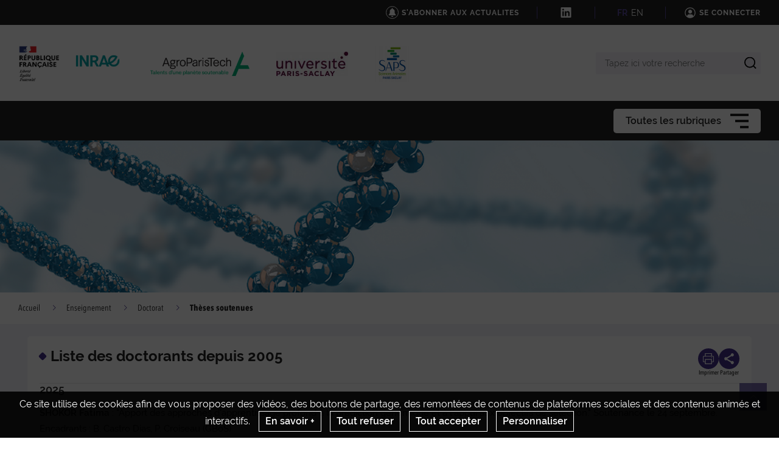

--- FILE ---
content_type: text/html; charset=UTF-8
request_url: https://gabi.jouy.hub.inrae.fr/enseignement/doctorat/theses-soutenues
body_size: 27491
content:
                    
    <!DOCTYPE html>
    <html lang="fr">
        <head>
                            <meta charset="UTF-8">
                <meta http-equiv="X-UA-Compatible" content="IE=Edge">
                <meta name="viewport" content="width=device-width, initial-scale=1, minimum-scale=1"/>
                <meta name="CSRF-Token" content="6U9BmspD1e8uH-QBkDOxLNVJY05qUPKai04yg_dIM7Y" />
                <meta name="SiteAccess" content="hub_internet_jouy_gabi" />
                <link rel="Shortcut icon" href="/favicon.ico?1576506793" type="image/x-icon">

                
    
    <title>Thèses soutenues</title>

        <meta name="description" content="2025SHOKOR Fatima : &quot;Apport des approches d&#039;apprentissage profond &amp;agrave; la pr&amp;eacute;diction g&amp;eacute;nomique et &amp;agrave; l&#039;appui aux objectifs de s&amp;eacute;l...">

<meta property="og:url" content="https://gabi.jouy.hub.inrae.fr/enseignement/doctorat/theses-soutenues" />
<meta property="og:type" content="website" />
<meta property="og:title" content="Thèses soutenues" />
    <meta property="og:description" content="2025SHOKOR Fatima : &quot;Apport des approches d&#039;apprentissage profond &amp;agrave; la pr&amp;eacute;diction g&amp;eacute;nomique et &amp;agrave; l&#039;appui aux objectifs de s&amp;eacute;l..." />
<meta property="og:image" content="/bundles/common/images/layout/logo_share_event.png" />

<meta name="twitter:card" content="summary" />
<meta name="twitter:title" content="Thèses soutenues" />
<meta name="twitter:image" content="/bundles/common/images/layout/logo_share_event.png" />
    <meta name="twitter:description" content="2025SHOKOR Fatima : &quot;Apport des approches d&#039;apprentissage profond &amp;agrave; la pr&amp;eacute;diction g&amp;eacute;nomique et &amp;agrave; l&#039;appui aux objectifs de s&amp;eacute;l..." />
<meta name="twitter:site" content="https://gabi.jouy.hub.inrae.fr/enseignement/doctorat/theses-soutenues" />

    <meta name="author" content="PHuan">

                                    <link rel="stylesheet" href="/assets/common/main_bleufonce.css">
    <link rel="stylesheet" href="/assets/hub/main_bleufonce.css">
                <link rel="stylesheet" href="/assets/common/inra.css">
                
                                        <script src="/bundles/common/js/smarttag.js"></script>
    <script type="text/javascript">
        let inra = {};
        let smarttag = {};
        smarttag.params = {};
    </script>

                

                                                    <div id="smarttag"
        data-user="641864"
        data-site="641864"
        data-collect-domain="logi9.xiti.com"
        data-collect-domain-ssl="logs3.xiti.com"
        data-name="theses_soutenues"
        data-level2=""
        data-chapter1="enseignement"
        data-chapter2="doctorat"
        data-chapter3=""
        data-referer-url=""
        data-keyword=""
        data-result-page-number="0"
    ></div>
    <script src="/assets/common/analytics_smarttag.js"></script>

                

   <script src="/bundles/fosjsrouting/js/router.js"></script>
   <script src="/js/routing?callback=fos.Router.setData"></script>
    
        <script src="/bundles/common/js/tarteaucitron/tarteaucitron.js"></script>
    <script src="/bundles/common/js/tarteaucitron/tarteaucitron.services.js"></script>
    <script src="/bundles/common/js/tarteaucitron-translations-override/override.tarteaucitron.fr.js"></script>
    <script src="/assets/common/scripts_inra_v2.js"></script>

                <script>
    /*! svg4everybody v1.0.0 | github.com/jonathantneal/svg4everybody */
    (function(f,k,l,e,m){function g(a,c){if(c){var b=c.getAttribute("viewBox"),d=f.createDocumentFragment(),e=c.cloneNode(!0);for(b&&a.setAttribute("viewBox",b);e.childNodes.length;)d.appendChild(e.childNodes[0]);a.appendChild(d)}}function n(){var a=f.createElement("x"),c=this.s;a.innerHTML=this.responseText;this.onload=function(){c.splice(0).map(function(b){g(b[0],a.querySelector("#"+b[1].replace(/(\W)/g,"\\$1")))})};this.onload()}function h(){for(var a;a=k[0];){var c=a.parentNode,b=a.getAttribute("xlink:href").split("#"),
            d=b[0],b=b[1];c.removeChild(a);if(d.length){if(a=e[d]=e[d]||new XMLHttpRequest,a.s||(a.s=[],a.open("GET",d),a.onload=n,a.send()),a.s.push([c,b]),4===a.readyState)a.onload()}else g(c,f.getElementById(b))}l(h)}m&&h()})(document,document.getElementsByTagName("use"),window.requestAnimationFrame||window.setTimeout,{},/Trident\/[567]\b/.test(navigator.userAgent)||537>(navigator.userAgent.match(/AppleWebKit\/(\d+)/)||[])[1]);
</script>

<script type="text/javascript">
  var language = "fr";
  var tarteaucitronForceLanguage = language.substr(0,2).toLowerCase(); /* supported: fr, en, de, es, it, pt, pl, ru */

  tarteaucitron.init({
    "privacyUrl": "", /* Privacy policy url */

    "hashtag": "#tarteaucitron", /* Open the panel with this hashtag */
    "cookieName": "tarteaucitron", /* Cookie name */

    "orientation": "bottom", /* Banner position (top - bottom) */
    "showAlertSmall": false, /* Show the small banner on bottom right */
    "cookieslist": false, /* Show the cookie list */

    "adblocker": false, /* Show a Warning if an adblocker is detected */
    "AcceptAllCta" : true, /* Show the accept all button when highPrivacy on */
    "highPrivacy": true, /* Disable auto consent */
    "handleBrowserDNTRequest": false, /* If Do Not Track == 1, accept all */

    "removeCredit": true, /* Remove credit link */
    "moreInfoLink": false, /* Show more info link */

    //"cookieDomain": ".my-multisite-domaine.fr" /* Shared cookie for subdomain */
  });
  (tarteaucitron.job = tarteaucitron.job || []).push('youtube');
  (tarteaucitron.job = tarteaucitron.job || []).push('dailymotion');
  (tarteaucitron.job = tarteaucitron.job || []).push('vimeo');
  (tarteaucitron.job = tarteaucitron.job || []).push('instagram');
  (tarteaucitron.job = tarteaucitron.job || []).push('googlemapsembed');
  (tarteaucitron.job = tarteaucitron.job || []).push('geoportail');
  (tarteaucitron.job = tarteaucitron.job || []).push('maps_geosas_mviewer');
  (tarteaucitron.job = tarteaucitron.job || []).push('openstreetmap');
  (tarteaucitron.job = tarteaucitron.job || []).push('genially');
  (tarteaucitron.job = tarteaucitron.job || []).push('twitterembed');
  (tarteaucitron.job = tarteaucitron.job || []).push('twittertimeline');
  (tarteaucitron.job = tarteaucitron.job || []).push('twitter');
  (tarteaucitron.job = tarteaucitron.job || []).push('canva');
  (tarteaucitron.job = tarteaucitron.job || []).push('gagenda');
  (tarteaucitron.job = tarteaucitron.job || []).push('googlemaps');
  (tarteaucitron.job = tarteaucitron.job || []).push('gdocs');
  (tarteaucitron.job = tarteaucitron.job || []).push('gdrive');
  (tarteaucitron.job = tarteaucitron.job || []).push('gscholar');
  (tarteaucitron.job = tarteaucitron.job || []).push('gcse');
  (tarteaucitron.job = tarteaucitron.job || []).push('researchgate');
  (tarteaucitron.job = tarteaucitron.job || []).push('archivesouvertes');
  (tarteaucitron.job = tarteaucitron.job || []).push('piktochart');
  (tarteaucitron.job = tarteaucitron.job || []).push('rotatingImg');

</script>

<script src="/bundles/silversolutionseshop/vendor/modernizr/modernizr.js"></script>
                                                
    <!-- Matomo -->
<script type="text/javascript">
  var _paq = window._paq = window._paq || [];
  _paq.push(['trackPageView']);
  _paq.push(['enableLinkTracking']);
  (function() {
    var u="https://stats.instance7.inrae-matomo.cloud-ed.fr/"
    _paq.push(['setTrackerUrl', u+'matomo.php']);
    _paq.push(['setSiteId', 751]);
    var d=document, g=d.createElement('script'), s=d.getElementsByTagName('script')[0];
    g.type='text/javascript'; g.async=true; g.src=u+'matomo.js'; s.parentNode.insertBefore(g,s);
  })();
</script>
<!-- End Matomo Code -->

                    </head>

        
                
        <body class=" ">

                            
<div id="image-modal" class="image-modal">
    <div class="image-modal-body"></div>
    <button type="button" id="gallery-modal-close-button" class="image-modal-close-button">
            <svg class="icon" width="40" height="40" aria-hidden="true"><use xlink:href="/assets/common/svg/icons.svg#icon--cross"></use></svg>
    </button>
</div>                
<div id="gallery-modal" class="image-modal">
    <div id="gallery-modal-body" class="image-modal-body"></div>
    <button type="button" id="gallery-modal-close-button" class="image-modal-close-button">
            <svg class="icon" width="40" height="40" aria-hidden="true"><use xlink:href="/assets/common/svg/icons.svg#icon--cross"></use></svg>
    </button>
</div>            
                            








<header class="Header" role="banner" data-header data-modele="hub">

    <div class="Header-top" data-header-top>
    <div class="Surtop--hub container-inner">
        <div class="Surtop-actuality-bloc">
    <a href="/news-notification-user" class="Surtop-actuality-link">
      <div class="Surtop-actuality-icon">    <svg class="icon" width="15" height="15" aria-hidden="true"><use xlink:href="/assets/common/svg/icons.svg#bell"></use></svg></div>
      <div class="Surtop-actuality-text">S&#039;abonner aux actualites</div>
    </a>
  </div>

      

  <div class="Surtop-socialContainer--hub">
          
      <a href="https://www.linkedin.com/feed/" title="Nous suivre sur LinkedIn" target="_blank">
            <svg class="icon" width="17" height="17" aria-hidden="true"><use xlink:href="/assets/common/svg/icons.svg#icon--linkedin"></use></svg>
      </a>
      </div>

  <div class="Surtop-langContainer--hub">
          <a class="active" href="https://gabi.jouy.hub.inrae.fr/enseignement/doctorat/theses-soutenues">FR</a>
          <a class="" href="https://eng-gabi.jouy.hub.inrae.fr/teaching-and-training/doctorat/phd-defenses">EN</a>
      </div>



          <a href="/login_oidc" class="Surtop-connexionButton--hub">
            <svg class="icon" width="20" height="20" aria-hidden="true"><use xlink:href="/assets/common/svg/icons.svg#icon--user-round"></use></svg>
        <span>Se connecter</span>
    </a>

          </div>
  </div>

  <div class="Header-responsiveContainer">

        <div class="Header-middle" data-header-middle>
      <div class="Header-middleContainer container-inner">

                <div class="sponsors-menu-row" aria-expanded="true" data-header-logos>
          <div class="Header-logo">

    <a class="Header-logo-inra" href="/">
                                <figure style="height: 60px;" title="" class="ezimage-field"><img src="https://gabi.jouy.hub.inrae.fr/var/hub_internet_jouy_gabi/storage/images/_aliases/inra_logo_principal/1/4/6/1/31641-12-fre-FR/986bf49ed55f-logo-inrae.png" alt="" height="80" width="230" /></figure>
            </a>

                        
                                            
                        
                            <a class="Header-logo-partner"
                   href="/partenaire"
                                       data-type="logo_partenaire"
                >
                            <figure style="height: 40px;" title="AgroParisTech" class="ezimage-field"><img src="https://gabi.jouy.hub.inrae.fr/var/hub_internet_jouy_gabi/storage/images/_aliases/inra_logo/configuration-graphique/haut/agroparistech/29679-7-fre-FR/AgroParisTech.png" alt="AgroParisTech" height="60" width="245" /></figure>
                            </a>
                                
                                            
                        
                            <a class="Header-logo-partner"
                   href="/partenaire"
                                       data-type="logo_partenaire"
                >
                            <figure style="height: 40px;" title="Université Paris-Saclay" class="ezimage-field"><img src="https://gabi.jouy.hub.inrae.fr/var/hub_internet_jouy_gabi/storage/images/_aliases/inra_logo/configuration-graphique/haut/universite-paris-saclay/43858-2-fre-FR/Universite-Paris-Saclay.jpg" alt="Université Paris-Saclay" height="60" width="178" /></figure>
                            </a>
                                
                                            
                        
                            <a class="Header-logo-partner"
                   href="/partenaire"
                                       data-type="logo_partenaire"
                >
                            <figure style="height: 60px;" title="SAPS - Sciences Animales Paris-Saclay" class="ezimage-field"><img src="https://gabi.jouy.hub.inrae.fr/var/hub_internet_jouy_gabi/storage/images/_aliases/inra_logo/configuration-graphique/haut/saps/47644-2-fre-FR/SAPS.png" alt="SAPS - Sciences Animales Paris-Saclay" height="60" width="56" /></figure>
                            </a>
                        
</div>

        </div>

                <form class="Header-searchForm" action="/_search" role="search" aria-expanded="false" data-search-form>
          <label class="Header-searchForm-label" for="search_form">Tapez ici votre recherche</label>
          <input class="Header-searchForm-input" id="search_form" type="search" placeholder="Tapez ici votre recherche" name="SearchText" />
          <span class="Header-searchForm-icon" data-search-form-submit>    <svg class="icon" width="20" height="20" aria-hidden="true"><use xlink:href="/assets/common/svg/icons.svg#icon--search-simple"></use></svg></span>
          <span class="Header-searchForm-icon--close" data-search-form-close>    <svg class="icon" width="20" height="20" aria-hidden="true"><use xlink:href="/assets/common/svg/icons.svg#icon--close"></use></svg></span>
          <span class="Header-searchForm-icon--valid" data-search-form-valid>    <svg class="icon" width="20" height="20" aria-hidden="true"><use xlink:href="/assets/common/svg/icons.svg#icon--check"></use></svg></span>
        </form>
    
      </div>
    </div>
    
        <div class="Header-bottom" data-header-bottom>
      
<div class="HorizontalMenu">
    <div class="container-inner">
                <div class="HorizontalMenu-container">
                                            <div class="HorizontalMenu-li " data-mouseenter>
                    <span
                        title="Présentation"
                        data-navigation-link
                        class="HorizontalMenu-link HorizontalMenu-link--hasChildren" aria-expanded="false">
                                                    <a href="/presentation" class="HorizontalMenu-link-text">
                                                <span class="HorizontalMenu-link-textLabel">Présentation
                                                    </span>
                                                                            </a>
                        
                                            </span>
                                                                <ul class="HorizontalMenu-childContainer" data-navigation-submenu aria-expanded="true">
                                                            <li>
                                    <span
                                        data-navigation-link
                                        class="HorizontalMenu-link">

                                        <a href="/presentation/organisation-gouvernance" class="HorizontalMenu-link-text">
                                            <span>Organisation &amp; gouvernance</span>
                                                                                    </a>
                                    </span>
                                </li>
                                                            <li>
                                    <span
                                        data-navigation-link
                                        class="HorizontalMenu-link">

                                        <a href="/presentation/chiffres-cles" class="HorizontalMenu-link-text">
                                            <span>Chiffres-clés</span>
                                                                                    </a>
                                    </span>
                                </li>
                                                            <li>
                                    <span
                                        data-navigation-link
                                        class="HorizontalMenu-link">

                                        <a href="/presentation/portraits" class="HorizontalMenu-link-text">
                                            <span>Portraits</span>
                                                                                    </a>
                                    </span>
                                </li>
                                                    </ul>
                                    </div>
                                            <div class="HorizontalMenu-li " data-mouseenter>
                    <span
                        title="Les équipes"
                        data-navigation-link
                        class="HorizontalMenu-link HorizontalMenu-link--hasChildren" aria-expanded="false">
                                                    <a href="/les-equipes" class="HorizontalMenu-link-text">
                                                <span class="HorizontalMenu-link-textLabel">Les équipes
                                                    </span>
                                                                            </a>
                        
                                            </span>
                                                                <ul class="HorizontalMenu-childContainer" data-navigation-submenu aria-expanded="true">
                                                            <li>
                                    <span
                                        data-navigation-link
                                        class="HorizontalMenu-link HorizontalMenu-link--hasChildren" aria-expanded="false">

                                        <a href="/les-equipes/bige" class="HorizontalMenu-link-text">
                                            <span>BIGE</span>
                                                                                    </a>
                                    </span>
                                </li>
                                                            <li>
                                    <span
                                        data-navigation-link
                                        class="HorizontalMenu-link HorizontalMenu-link--hasChildren" aria-expanded="false">

                                        <a href="/les-equipes/efisa" class="HorizontalMenu-link-text">
                                            <span>EFISA</span>
                                                                                    </a>
                                    </span>
                                </li>
                                                            <li>
                                    <span
                                        data-navigation-link
                                        class="HorizontalMenu-link">

                                        <a href="/les-equipes/gbos" class="HorizontalMenu-link-text">
                                            <span>GBoS</span>
                                                                                    </a>
                                    </span>
                                </li>
                                                            <li>
                                    <span
                                        data-navigation-link
                                        class="HorizontalMenu-link HorizontalMenu-link--hasChildren" aria-expanded="false">

                                        <a href="/les-equipes/gems" class="HorizontalMenu-link-text">
                                            <span>GeMS</span>
                                                                                    </a>
                                    </span>
                                </li>
                                                            <li>
                                    <span
                                        data-navigation-link
                                        class="HorizontalMenu-link">

                                        <a href="/les-equipes/gibbs" class="HorizontalMenu-link-text">
                                            <span>GiBBS</span>
                                                                                    </a>
                                    </span>
                                </li>
                                                            <li>
                                    <span
                                        data-navigation-link
                                        class="HorizontalMenu-link HorizontalMenu-link--hasChildren" aria-expanded="false">

                                        <a href="/les-equipes/guppie" class="HorizontalMenu-link-text">
                                            <span>GUPPIE</span>
                                                                                    </a>
                                    </span>
                                </li>
                                                            <li>
                                    <span
                                        data-navigation-link
                                        class="HorizontalMenu-link">

                                        <a href="/les-equipes/equipe-plateformes" class="HorizontalMenu-link-text">
                                            <span>Equipe Plateformes</span>
                                                                                    </a>
                                    </span>
                                </li>
                                                    </ul>
                                    </div>
                                            <div class="HorizontalMenu-li " data-mouseenter>
                    <span
                        title="Recherche"
                        data-navigation-link
                        class="HorizontalMenu-link HorizontalMenu-link--hasChildren" aria-expanded="false">
                                                    <a href="/recherche" class="HorizontalMenu-link-text">
                                                <span class="HorizontalMenu-link-textLabel">Recherche
                                                    </span>
                                                                            </a>
                        
                                            </span>
                                                                <ul class="HorizontalMenu-childContainer" data-navigation-submenu aria-expanded="true">
                                                            <li>
                                    <span
                                        data-navigation-link
                                        class="HorizontalMenu-link">

                                        <a href="/recherche/orientations-scientifiques" class="HorizontalMenu-link-text">
                                            <span>Orientations scientifiques</span>
                                                                                    </a>
                                    </span>
                                </li>
                                                            <li>
                                    <span
                                        data-navigation-link
                                        class="HorizontalMenu-link">

                                        <a href="/recherche/publications-recentes" class="HorizontalMenu-link-text">
                                            <span>Publications récentes</span>
                                                                                    </a>
                                    </span>
                                </li>
                                                            <li>
                                    <span
                                        data-navigation-link
                                        class="HorizontalMenu-link">

                                        <a href="/recherche/liste-des-publications" class="HorizontalMenu-link-text">
                                            <span>Liste des publications</span>
                                                                                    </a>
                                    </span>
                                </li>
                                                            <li>
                                    <span
                                        data-navigation-link
                                        class="HorizontalMenu-link">

                                        <a href="/recherche/faits-marquants" class="HorizontalMenu-link-text">
                                            <span>Faits marquants</span>
                                                                                    </a>
                                    </span>
                                </li>
                                                            <li>
                                    <span
                                        data-navigation-link
                                        class="HorizontalMenu-link">

                                        <a href="/recherche/projets-de-recherche" class="HorizontalMenu-link-text">
                                            <span>Projets de recherche</span>
                                                                                    </a>
                                    </span>
                                </li>
                                                    </ul>
                                    </div>
                                            <div class="HorizontalMenu-li " data-mouseenter>
                    <span
                        title="Enseignement"
                        data-navigation-link
                        class="HorizontalMenu-link HorizontalMenu-link--hasChildren" aria-expanded="false">
                                                    <a href="/enseignement" class="HorizontalMenu-link-text">
                                                <span class="HorizontalMenu-link-textLabel">Enseignement
                                                    </span>
                                                                            </a>
                        
                                            </span>
                                                                <ul class="HorizontalMenu-childContainer" data-navigation-submenu aria-expanded="true">
                                                            <li>
                                    <span
                                        data-navigation-link
                                        class="HorizontalMenu-link">

                                        <a href="/enseignement/formation-ingenieur" class="HorizontalMenu-link-text">
                                            <span>Formation ingénieur</span>
                                                                                    </a>
                                    </span>
                                </li>
                                                            <li>
                                    <span
                                        data-navigation-link
                                        class="HorizontalMenu-link">

                                        <a href="/enseignement/masters" class="HorizontalMenu-link-text">
                                            <span>Masters</span>
                                                                                    </a>
                                    </span>
                                </li>
                                                            <li>
                                    <span
                                        data-navigation-link
                                        class="HorizontalMenu-link HorizontalMenu-link--hasChildren" aria-expanded="false">

                                        <a href="/enseignement/doctorat" class="HorizontalMenu-link-text">
                                            <span>Doctorat</span>
                                                                                    </a>
                                    </span>
                                </li>
                                                    </ul>
                                    </div>
                                            <div class="HorizontalMenu-li " data-mouseenter>
                    <span
                        title="Services &amp; Ressources"
                        data-navigation-link
                        class="HorizontalMenu-link HorizontalMenu-link--hasChildren" aria-expanded="false">
                                                    <a href="/services-ressources" class="HorizontalMenu-link-text">
                                                <span class="HorizontalMenu-link-textLabel">Services &amp; Ressources
                                                    </span>
                                                                            </a>
                        
                                            </span>
                                                                <ul class="HorizontalMenu-childContainer" data-navigation-submenu aria-expanded="true">
                                                            <li>
                                    <span
                                        data-navigation-link
                                        class="HorizontalMenu-link">

                                        <a href="/services-ressources/plateforme-bridge" class="HorizontalMenu-link-text">
                                            <span>Plateforme @BRIDGe</span>
                                                                                    </a>
                                    </span>
                                </li>
                                                            <li>
                                    <span
                                        data-navigation-link
                                        class="HorizontalMenu-link">

                                        <a href="/services-ressources/le-crb-anim" class="HorizontalMenu-link-text">
                                            <span>Le CRB Anim</span>
                                                                                    </a>
                                    </span>
                                </li>
                                                            <li>
                                    <span
                                        data-navigation-link
                                        class="HorizontalMenu-link">

                                        <a href="/services-ressources/plateau-de-microscopie-mima2" class="HorizontalMenu-link-text">
                                            <span>Plateau de microscopie MIMA2</span>
                                                                                    </a>
                                    </span>
                                </li>
                                                            <li>
                                    <span
                                        data-navigation-link
                                        class="HorizontalMenu-link">

                                        <a href="/services-ressources/la-revue-gse" class="HorizontalMenu-link-text">
                                            <span>La revue GSE</span>
                                                                                    </a>
                                    </span>
                                </li>
                                                            <li>
                                    <span
                                        data-navigation-link
                                        class="HorizontalMenu-link">

                                        <a href="/services-ressources/cellule-bioinformatique" class="HorizontalMenu-link-text">
                                            <span>Cellule bioinformatique</span>
                                                                                    </a>
                                    </span>
                                </li>
                                                            <li>
                                    <span
                                        data-navigation-link
                                        class="HorizontalMenu-link">

                                        <a href="/services-ressources/logiciels-et-outils" class="HorizontalMenu-link-text">
                                            <span>Logiciels et outils</span>
                                                                                    </a>
                                    </span>
                                </li>
                                                            <li>
                                    <span
                                        data-navigation-link
                                        class="HorizontalMenu-link">

                                        <a href="/services-ressources/organisation-de-congres" class="HorizontalMenu-link-text">
                                            <span>Organisation de congrès</span>
                                                                                    </a>
                                    </span>
                                </li>
                                                    </ul>
                                    </div>
                                            <div class="HorizontalMenu-li " data-mouseenter>
                    <span
                        title="Partenariat"
                        data-navigation-link
                        class="HorizontalMenu-link HorizontalMenu-link--hasChildren" aria-expanded="false">
                                                    <a href="/partenariat" class="HorizontalMenu-link-text">
                                                <span class="HorizontalMenu-link-textLabel">Partenariat
                                                    </span>
                                                                            </a>
                        
                                            </span>
                                                                <ul class="HorizontalMenu-childContainer" data-navigation-submenu aria-expanded="true">
                                                            <li>
                                    <span
                                        data-navigation-link
                                        class="HorizontalMenu-link">

                                        <a href="/partenariat/sciences-animales-paris-saclay" class="HorizontalMenu-link-text">
                                            <span>Sciences Animales Paris-Saclay</span>
                                                                                    </a>
                                    </span>
                                </li>
                                                            <li>
                                    <span
                                        data-navigation-link
                                        class="HorizontalMenu-link">

                                        <a href="/partenariat/unites-experimentales" class="HorizontalMenu-link-text">
                                            <span>Unités expérimentales</span>
                                                                                    </a>
                                    </span>
                                </li>
                                                            <li>
                                    <span
                                        data-navigation-link
                                        class="HorizontalMenu-link">

                                        <a href="/partenariat/metaprogrammes-inrae" class="HorizontalMenu-link-text">
                                            <span>Métaprogrammes INRAE</span>
                                                                                    </a>
                                    </span>
                                </li>
                                                            <li>
                                    <span
                                        data-navigation-link
                                        class="HorizontalMenu-link">

                                        <a href="/partenariat/institut-carnot-france-futur-elevage" class="HorizontalMenu-link-text">
                                            <span>Institut Carnot France Futur Elevage</span>
                                                                                    </a>
                                    </span>
                                </li>
                                                            <li>
                                    <span
                                        data-navigation-link
                                        class="HorizontalMenu-link">

                                        <a href="/partenariat/onab" class="HorizontalMenu-link-text">
                                            <span>ONAB</span>
                                                                                    </a>
                                    </span>
                                </li>
                                                            <li>
                                    <span
                                        data-navigation-link
                                        class="HorizontalMenu-link">

                                        <a href="/partenariat/umt-genetique-bovine" class="HorizontalMenu-link-text">
                                            <span>UMT génétique bovine</span>
                                                                                    </a>
                                    </span>
                                </li>
                                                            <li>
                                    <span
                                        data-navigation-link
                                        class="HorizontalMenu-link">

                                        <a href="/partenariat/umt-abeilles" class="HorizontalMenu-link-text">
                                            <span>UMT Abeilles</span>
                                                                                    </a>
                                    </span>
                                </li>
                                                            <li>
                                    <span
                                        data-navigation-link
                                        class="HorizontalMenu-link">

                                        <a href="/partenariat/lpa-inrae-excilone" class="HorizontalMenu-link-text">
                                            <span>LPA INRAE-EXCILONE</span>
                                                                                    </a>
                                    </span>
                                </li>
                                                            <li>
                                    <span
                                        data-navigation-link
                                        class="HorizontalMenu-link">

                                        <a href="/partenariat/lia-gimic" class="HorizontalMenu-link-text">
                                            <span>LIA GIMIC</span>
                                                                                    </a>
                                    </span>
                                </li>
                                                    </ul>
                                    </div>
                                            <div class="HorizontalMenu-li " data-mouseenter>
                    <span
                        title="Grand Public"
                        data-navigation-link
                        class="HorizontalMenu-link HorizontalMenu-link--hasChildren" aria-expanded="false">
                                                    <a href="/grand-public" class="HorizontalMenu-link-text">
                                                <span class="HorizontalMenu-link-textLabel">Grand Public
                                                    </span>
                                                                            </a>
                        
                                            </span>
                                                                <ul class="HorizontalMenu-childContainer" data-navigation-submenu aria-expanded="true">
                                                            <li>
                                    <span
                                        data-navigation-link
                                        class="HorizontalMenu-link">

                                        <a href="/grand-public/gabi-dans-les-classes" class="HorizontalMenu-link-text">
                                            <span>GABI dans les classes</span>
                                                                                    </a>
                                    </span>
                                </li>
                                                            <li>
                                    <span
                                        data-navigation-link
                                        class="HorizontalMenu-link">

                                        <a href="/grand-public/la-science-des-donnees" class="HorizontalMenu-link-text">
                                            <span>La Science des données</span>
                                                                                    </a>
                                    </span>
                                </li>
                                                            <li>
                                    <span
                                        data-navigation-link
                                        class="HorizontalMenu-link">

                                        <a href="/grand-public/une-bd" class="HorizontalMenu-link-text">
                                            <span>Une BD </span>
                                                                                    </a>
                                    </span>
                                </li>
                                                            <li>
                                    <span
                                        data-navigation-link
                                        class="HorizontalMenu-link">

                                        <a href="/grand-public/la-selection-animale" class="HorizontalMenu-link-text">
                                            <span>La sélection animale</span>
                                                                                    </a>
                                    </span>
                                </li>
                                                            <li>
                                    <span
                                        data-navigation-link
                                        class="HorizontalMenu-link">

                                        <a href="/grand-public/la-biodiversite" class="HorizontalMenu-link-text">
                                            <span>La biodiversité</span>
                                                                                    </a>
                                    </span>
                                </li>
                                                            <li>
                                    <span
                                        data-navigation-link
                                        class="HorizontalMenu-link">

                                        <a href="/grand-public/le-microbiote" class="HorizontalMenu-link-text">
                                            <span>Le microbiote</span>
                                                                                    </a>
                                    </span>
                                </li>
                                                            <li>
                                    <span
                                        data-navigation-link
                                        class="HorizontalMenu-link">

                                        <a href="/grand-public/relation-mere-petit-via-le-lait" class="HorizontalMenu-link-text">
                                            <span>Relation mère - petit via le lait</span>
                                                                                    </a>
                                    </span>
                                </li>
                                                            <li>
                                    <span
                                        data-navigation-link
                                        class="HorizontalMenu-link">

                                        <a href="/grand-public/zoom-dans-nos-laboratoires" class="HorizontalMenu-link-text">
                                            <span>Zoom dans nos Laboratoires</span>
                                                                                    </a>
                                    </span>
                                </li>
                                                            <li>
                                    <span
                                        data-navigation-link
                                        class="HorizontalMenu-link">

                                        <a href="/grand-public/les-vaches" class="HorizontalMenu-link-text">
                                            <span>Les vaches</span>
                                                                                    </a>
                                    </span>
                                </li>
                                                            <li>
                                    <span
                                        data-navigation-link
                                        class="HorizontalMenu-link">

                                        <a href="/grand-public/les-chevaux" class="HorizontalMenu-link-text">
                                            <span>Les chevaux</span>
                                                                                    </a>
                                    </span>
                                </li>
                                                            <li>
                                    <span
                                        data-navigation-link
                                        class="HorizontalMenu-link">

                                        <a href="/grand-public/les-poissons" class="HorizontalMenu-link-text">
                                            <span>Les poissons</span>
                                                                                    </a>
                                    </span>
                                </li>
                                                            <li>
                                    <span
                                        data-navigation-link
                                        class="HorizontalMenu-link">

                                        <a href="/grand-public/les-volailles" class="HorizontalMenu-link-text">
                                            <span>Les volailles</span>
                                                                                    </a>
                                    </span>
                                </li>
                                                            <li>
                                    <span
                                        data-navigation-link
                                        class="HorizontalMenu-link">

                                        <a href="/grand-public/nos-quizz" class="HorizontalMenu-link-text">
                                            <span>Nos quizz</span>
                                                                                    </a>
                                    </span>
                                </li>
                                                            <li>
                                    <span
                                        data-navigation-link
                                        class="HorizontalMenu-link">

                                        <a href="/grand-public/nos-jeux" class="HorizontalMenu-link-text">
                                            <span>Nos Jeux</span>
                                                                                    </a>
                                    </span>
                                </li>
                                                            <li>
                                    <span
                                        data-navigation-link
                                        class="HorizontalMenu-link">

                                        <a href="/grand-public/nos-videos" class="HorizontalMenu-link-text">
                                            <span>Nos vidéos</span>
                                                                                    </a>
                                    </span>
                                </li>
                                                    </ul>
                                    </div>
                    </div>

                <div class="Hamburger Hamburger--horizontalMenu" data-nav-trigger >
            <span class="Hamburger-label">Toutes les rubriques</span>
            <button type="button" class="Hamburger-button" data-hamburger aria-expanded="false">
                <span></span>
                <span></span>
                <span></span>
            </button>
        </div>
    </div>
</div>


    </div>

        <div class="Header-hamburgerButton">
      <div class="Hamburger">
        <button type="button" class="Hamburger-button Hamburger-button--mobile" data-nav-trigger data-hamburger aria-expanded="false">
          <span></span>
          <span></span>
          <span></span>
        </button>
      </div>
    </div>

  </div>

    <div class="Navigation-overlay" data-nav-trigger data-nav-overlay aria-hidden="true"></div>

    <nav class="Navigation" aria-hidden="true" data-nav role="Navigation">
    
<div class="Navigation-container">
    <ul data-depth="1">
                    <li class="Navigation-linkContainer">
        <span
          data-navigation-link
          class="Navigation-link Navigation-link--hasChildren   Navigation-link--showLink " aria-expanded="false">
                      <a href="/presentation" class="Navigation-link-text">
                      <span>Présentation</span>
                                  </a>
                      <span class="Navigation-linkIcon" data-link-icon>    <svg class="icon" width="20" height="20" aria-hidden="true"><use xlink:href="/assets/common/svg/icons.svg#icon--angle-down"></use></svg></span>
                  </span> 

                                    <ul class="Navigation-childContainer" data-navigation-submenu aria-expanded="false" data-depth="2">
                                        <li>
                <span
                  data-navigation-link
                  class="Navigation-link  Navigation-link--showLink ">

                  <a href="/presentation/organisation-gouvernance" class="Navigation-link-text">
                    <span>Organisation &amp; gouvernance</span>
                                      </a>
                </span>

                                
              </li>
                                        <li>
                <span
                  data-navigation-link
                  class="Navigation-link  Navigation-link--showLink ">

                  <a href="/presentation/chiffres-cles" class="Navigation-link-text">
                    <span>Chiffres-clés</span>
                                      </a>
                </span>

                                
              </li>
                                        <li>
                <span
                  data-navigation-link
                  class="Navigation-link  Navigation-link--showLink ">

                  <a href="/presentation/portraits" class="Navigation-link-text">
                    <span>Portraits</span>
                                      </a>
                </span>

                                
              </li>
                      </ul>
        
      </li>
                <li class="Navigation-linkContainer">
        <span
          data-navigation-link
          class="Navigation-link Navigation-link--hasChildren   Navigation-link--showLink " aria-expanded="false">
                      <a href="/les-equipes" class="Navigation-link-text">
                      <span>Les équipes</span>
                                  </a>
                      <span class="Navigation-linkIcon" data-link-icon>    <svg class="icon" width="20" height="20" aria-hidden="true"><use xlink:href="/assets/common/svg/icons.svg#icon--angle-down"></use></svg></span>
                  </span> 

                                    <ul class="Navigation-childContainer" data-navigation-submenu aria-expanded="false" data-depth="3">
                                        <li>
                <span
                  data-navigation-link
                  class="Navigation-link Navigation-link--hasChildren  Navigation-link--showLink " aria-expanded="false">

                  <a href="/les-equipes/bige" class="Navigation-link-text">
                    <span>BIGE</span>
                                      </a>                    <span class="Navigation-linkIcon" data-link-icon>    <svg class="icon" width="20" height="20" aria-hidden="true"><use xlink:href="/assets/common/svg/icons.svg#icon--angle-down"></use></svg></span>
                  
                </span>

                                                                    <ul class="Navigation-childContainer" data-navigation-submenu aria-expanded="false" data-depth="4">
                                                                <li>
                        <span
                          data-navigation-link
                          class="Navigation-link  Navigation-link--showLink ">

                          <a href="/les-equipes/bige/publications" class="Navigation-link-text">
                            <span>Publications</span>
                                                      </a>
                        </span>

                                                                      </li>

                                      </ul>
                
              </li>
                                        <li>
                <span
                  data-navigation-link
                  class="Navigation-link Navigation-link--hasChildren  Navigation-link--showLink " aria-expanded="false">

                  <a href="/les-equipes/efisa" class="Navigation-link-text">
                    <span>EFISA</span>
                                      </a>                    <span class="Navigation-linkIcon" data-link-icon>    <svg class="icon" width="20" height="20" aria-hidden="true"><use xlink:href="/assets/common/svg/icons.svg#icon--angle-down"></use></svg></span>
                  
                </span>

                                                                    <ul class="Navigation-childContainer" data-navigation-submenu aria-expanded="false" data-depth="5">
                                                                <li>
                        <span
                          data-navigation-link
                          class="Navigation-link  Navigation-link--showLink ">

                          <a href="/les-equipes/efisa/galac" class="Navigation-link-text">
                            <span>GaLac</span>
                                                      </a>
                        </span>

                                                                      </li>

                                                                <li>
                        <span
                          data-navigation-link
                          class="Navigation-link  Navigation-link--showLink ">

                          <a href="/les-equipes/efisa/modit" class="Navigation-link-text">
                            <span>MoDiT</span>
                                                      </a>
                        </span>

                                                                      </li>

                                      </ul>
                
              </li>
                                        <li>
                <span
                  data-navigation-link
                  class="Navigation-link  Navigation-link--showLink ">

                  <a href="/les-equipes/gbos" class="Navigation-link-text">
                    <span>GBoS</span>
                                      </a>
                </span>

                                
              </li>
                                        <li>
                <span
                  data-navigation-link
                  class="Navigation-link Navigation-link--hasChildren  Navigation-link--showLink " aria-expanded="false">

                  <a href="/les-equipes/gems" class="Navigation-link-text">
                    <span>GeMS</span>
                                      </a>                    <span class="Navigation-linkIcon" data-link-icon>    <svg class="icon" width="20" height="20" aria-hidden="true"><use xlink:href="/assets/common/svg/icons.svg#icon--angle-down"></use></svg></span>
                  
                </span>

                                                                    <ul class="Navigation-childContainer" data-navigation-submenu aria-expanded="false" data-depth="6">
                                                                <li>
                        <span
                          data-navigation-link
                          class="Navigation-link  Navigation-link--showLink ">

                          <a href="/les-equipes/gems/publications" class="Navigation-link-text">
                            <span>Publications</span>
                                                      </a>
                        </span>

                                                                      </li>

                                      </ul>
                
              </li>
                                        <li>
                <span
                  data-navigation-link
                  class="Navigation-link  Navigation-link--showLink ">

                  <a href="/les-equipes/gibbs" class="Navigation-link-text">
                    <span>GiBBS</span>
                                      </a>
                </span>

                                
              </li>
                                        <li>
                <span
                  data-navigation-link
                  class="Navigation-link Navigation-link--hasChildren  Navigation-link--showLink " aria-expanded="false">

                  <a href="/les-equipes/guppie" class="Navigation-link-text">
                    <span>GUPPIE</span>
                                      </a>                    <span class="Navigation-linkIcon" data-link-icon>    <svg class="icon" width="20" height="20" aria-hidden="true"><use xlink:href="/assets/common/svg/icons.svg#icon--angle-down"></use></svg></span>
                  
                </span>

                                                                    <ul class="Navigation-childContainer" data-navigation-submenu aria-expanded="false" data-depth="7">
                                                                <li>
                        <span
                          data-navigation-link
                          class="Navigation-link  Navigation-link--showLink ">

                          <a href="/les-equipes/guppie/publications" class="Navigation-link-text">
                            <span>Publications</span>
                                                      </a>
                        </span>

                                                                      </li>

                                      </ul>
                
              </li>
                                        <li>
                <span
                  data-navigation-link
                  class="Navigation-link  Navigation-link--showLink ">

                  <a href="/les-equipes/equipe-plateformes" class="Navigation-link-text">
                    <span>Equipe Plateformes</span>
                                      </a>
                </span>

                                
              </li>
                      </ul>
        
      </li>
                <li class="Navigation-linkContainer">
        <span
          data-navigation-link
          class="Navigation-link Navigation-link--hasChildren   Navigation-link--showLink " aria-expanded="false">
                      <a href="/recherche" class="Navigation-link-text">
                      <span>Recherche</span>
                                  </a>
                      <span class="Navigation-linkIcon" data-link-icon>    <svg class="icon" width="20" height="20" aria-hidden="true"><use xlink:href="/assets/common/svg/icons.svg#icon--angle-down"></use></svg></span>
                  </span> 

                                    <ul class="Navigation-childContainer" data-navigation-submenu aria-expanded="false" data-depth="8">
                                        <li>
                <span
                  data-navigation-link
                  class="Navigation-link  Navigation-link--showLink ">

                  <a href="/recherche/orientations-scientifiques" class="Navigation-link-text">
                    <span>Orientations scientifiques</span>
                                      </a>
                </span>

                                
              </li>
                                        <li>
                <span
                  data-navigation-link
                  class="Navigation-link  Navigation-link--showLink ">

                  <a href="/recherche/publications-recentes" class="Navigation-link-text">
                    <span>Publications récentes</span>
                                      </a>
                </span>

                                
              </li>
                                        <li>
                <span
                  data-navigation-link
                  class="Navigation-link  Navigation-link--showLink ">

                  <a href="/recherche/liste-des-publications" class="Navigation-link-text">
                    <span>Liste des publications</span>
                                      </a>
                </span>

                                
              </li>
                                        <li>
                <span
                  data-navigation-link
                  class="Navigation-link  Navigation-link--showLink ">

                  <a href="/recherche/faits-marquants" class="Navigation-link-text">
                    <span>Faits marquants</span>
                                      </a>
                </span>

                                
              </li>
                                        <li>
                <span
                  data-navigation-link
                  class="Navigation-link  Navigation-link--showLink ">

                  <a href="/recherche/projets-de-recherche" class="Navigation-link-text">
                    <span>Projets de recherche</span>
                                      </a>
                </span>

                                
              </li>
                      </ul>
        
      </li>
                <li class="Navigation-linkContainer">
        <span
          data-navigation-link
          class="Navigation-link Navigation-link--hasChildren   Navigation-link--showLink " aria-expanded="false">
                      <a href="/enseignement" class="Navigation-link-text">
                      <span>Enseignement</span>
                                  </a>
                      <span class="Navigation-linkIcon" data-link-icon>    <svg class="icon" width="20" height="20" aria-hidden="true"><use xlink:href="/assets/common/svg/icons.svg#icon--angle-down"></use></svg></span>
                  </span> 

                                    <ul class="Navigation-childContainer" data-navigation-submenu aria-expanded="false" data-depth="9">
                                        <li>
                <span
                  data-navigation-link
                  class="Navigation-link  Navigation-link--showLink ">

                  <a href="/enseignement/formation-ingenieur" class="Navigation-link-text">
                    <span>Formation ingénieur</span>
                                      </a>
                </span>

                                
              </li>
                                        <li>
                <span
                  data-navigation-link
                  class="Navigation-link  Navigation-link--showLink ">

                  <a href="/enseignement/masters" class="Navigation-link-text">
                    <span>Masters</span>
                                      </a>
                </span>

                                
              </li>
                                        <li>
                <span
                  data-navigation-link
                  class="Navigation-link Navigation-link--hasChildren  Navigation-link--showLink " aria-expanded="false">

                  <a href="/enseignement/doctorat" class="Navigation-link-text">
                    <span>Doctorat</span>
                                      </a>                    <span class="Navigation-linkIcon" data-link-icon>    <svg class="icon" width="20" height="20" aria-hidden="true"><use xlink:href="/assets/common/svg/icons.svg#icon--angle-down"></use></svg></span>
                  
                </span>

                                                                    <ul class="Navigation-childContainer" data-navigation-submenu aria-expanded="false" data-depth="10">
                                                                <li>
                        <span
                          data-navigation-link
                          class="Navigation-link  Navigation-link--showLink ">

                          <a href="/enseignement/doctorat/encadrants-hdr" class="Navigation-link-text">
                            <span>Encadrants HDR</span>
                                                      </a>
                        </span>

                                                                      </li>

                                                                <li>
                        <span
                          data-navigation-link
                          class="Navigation-link  Navigation-link--showLink ">

                          <a href="/enseignement/doctorat/theses-en-cours" class="Navigation-link-text">
                            <span>Thèses en cours</span>
                                                      </a>
                        </span>

                                                                      </li>

                                                                <li>
                        <span
                          data-navigation-link
                          class="Navigation-link  Navigation-link--showLink " data-active="true">

                          <a href="/enseignement/doctorat/theses-soutenues" class="Navigation-link-text">
                            <span>Thèses soutenues</span>
                                                      </a>
                        </span>

                                                                      </li>

                                      </ul>
                
              </li>
                      </ul>
        
      </li>
                <li class="Navigation-linkContainer">
        <span
          data-navigation-link
          class="Navigation-link Navigation-link--hasChildren   Navigation-link--showLink " aria-expanded="false">
                      <a href="/services-ressources" class="Navigation-link-text">
                      <span>Services &amp; Ressources</span>
                                  </a>
                      <span class="Navigation-linkIcon" data-link-icon>    <svg class="icon" width="20" height="20" aria-hidden="true"><use xlink:href="/assets/common/svg/icons.svg#icon--angle-down"></use></svg></span>
                  </span> 

                                    <ul class="Navigation-childContainer" data-navigation-submenu aria-expanded="false" data-depth="11">
                                        <li>
                <span
                  data-navigation-link
                  class="Navigation-link  Navigation-link--showLink ">

                  <a href="/services-ressources/plateforme-bridge" class="Navigation-link-text">
                    <span>Plateforme @BRIDGe</span>
                                      </a>
                </span>

                                
              </li>
                                        <li>
                <span
                  data-navigation-link
                  class="Navigation-link  Navigation-link--showLink ">

                  <a href="/services-ressources/le-crb-anim" class="Navigation-link-text">
                    <span>Le CRB Anim</span>
                                      </a>
                </span>

                                
              </li>
                                        <li>
                <span
                  data-navigation-link
                  class="Navigation-link  Navigation-link--showLink ">

                  <a href="/services-ressources/plateau-de-microscopie-mima2" class="Navigation-link-text">
                    <span>Plateau de microscopie MIMA2</span>
                                      </a>
                </span>

                                
              </li>
                                        <li>
                <span
                  data-navigation-link
                  class="Navigation-link  Navigation-link--showLink ">

                  <a href="/services-ressources/la-revue-gse" class="Navigation-link-text">
                    <span>La revue GSE</span>
                                      </a>
                </span>

                                
              </li>
                                        <li>
                <span
                  data-navigation-link
                  class="Navigation-link  Navigation-link--showLink ">

                  <a href="/services-ressources/cellule-bioinformatique" class="Navigation-link-text">
                    <span>Cellule bioinformatique</span>
                                      </a>
                </span>

                                
              </li>
                                        <li>
                <span
                  data-navigation-link
                  class="Navigation-link  Navigation-link--showLink ">

                  <a href="/services-ressources/logiciels-et-outils" class="Navigation-link-text">
                    <span>Logiciels et outils</span>
                                      </a>
                </span>

                                
              </li>
                                        <li>
                <span
                  data-navigation-link
                  class="Navigation-link  Navigation-link--showLink ">

                  <a href="/services-ressources/organisation-de-congres" class="Navigation-link-text">
                    <span>Organisation de congrès</span>
                                      </a>
                </span>

                                
              </li>
                      </ul>
        
      </li>
                <li class="Navigation-linkContainer">
        <span
          data-navigation-link
          class="Navigation-link Navigation-link--hasChildren   Navigation-link--showLink " aria-expanded="false">
                      <a href="/partenariat" class="Navigation-link-text">
                      <span>Partenariat</span>
                                  </a>
                      <span class="Navigation-linkIcon" data-link-icon>    <svg class="icon" width="20" height="20" aria-hidden="true"><use xlink:href="/assets/common/svg/icons.svg#icon--angle-down"></use></svg></span>
                  </span> 

                                    <ul class="Navigation-childContainer" data-navigation-submenu aria-expanded="false" data-depth="12">
                                        <li>
                <span
                  data-navigation-link
                  class="Navigation-link  Navigation-link--showLink ">

                  <a href="/partenariat/sciences-animales-paris-saclay" class="Navigation-link-text">
                    <span>Sciences Animales Paris-Saclay</span>
                                      </a>
                </span>

                                
              </li>
                                        <li>
                <span
                  data-navigation-link
                  class="Navigation-link  Navigation-link--showLink ">

                  <a href="/partenariat/unites-experimentales" class="Navigation-link-text">
                    <span>Unités expérimentales</span>
                                      </a>
                </span>

                                
              </li>
                                        <li>
                <span
                  data-navigation-link
                  class="Navigation-link  Navigation-link--showLink ">

                  <a href="/partenariat/metaprogrammes-inrae" class="Navigation-link-text">
                    <span>Métaprogrammes INRAE</span>
                                      </a>
                </span>

                                
              </li>
                                        <li>
                <span
                  data-navigation-link
                  class="Navigation-link  Navigation-link--showLink ">

                  <a href="/partenariat/institut-carnot-france-futur-elevage" class="Navigation-link-text">
                    <span>Institut Carnot France Futur Elevage</span>
                                      </a>
                </span>

                                
              </li>
                                        <li>
                <span
                  data-navigation-link
                  class="Navigation-link  Navigation-link--showLink ">

                  <a href="/partenariat/onab" class="Navigation-link-text">
                    <span>ONAB</span>
                                      </a>
                </span>

                                
              </li>
                                        <li>
                <span
                  data-navigation-link
                  class="Navigation-link  Navigation-link--showLink ">

                  <a href="/partenariat/umt-genetique-bovine" class="Navigation-link-text">
                    <span>UMT génétique bovine</span>
                                      </a>
                </span>

                                
              </li>
                                        <li>
                <span
                  data-navigation-link
                  class="Navigation-link  Navigation-link--showLink ">

                  <a href="/partenariat/umt-abeilles" class="Navigation-link-text">
                    <span>UMT Abeilles</span>
                                      </a>
                </span>

                                
              </li>
                                        <li>
                <span
                  data-navigation-link
                  class="Navigation-link  Navigation-link--showLink ">

                  <a href="/partenariat/lpa-inrae-excilone" class="Navigation-link-text">
                    <span>LPA INRAE-EXCILONE</span>
                                      </a>
                </span>

                                
              </li>
                                        <li>
                <span
                  data-navigation-link
                  class="Navigation-link  Navigation-link--showLink ">

                  <a href="/partenariat/lia-gimic" class="Navigation-link-text">
                    <span>LIA GIMIC</span>
                                      </a>
                </span>

                                
              </li>
                      </ul>
        
      </li>
                <li class="Navigation-linkContainer">
        <span
          data-navigation-link
          class="Navigation-link Navigation-link--hasChildren   Navigation-link--showLink " aria-expanded="false">
                      <a href="/grand-public" class="Navigation-link-text">
                      <span>Grand Public</span>
                                  </a>
                      <span class="Navigation-linkIcon" data-link-icon>    <svg class="icon" width="20" height="20" aria-hidden="true"><use xlink:href="/assets/common/svg/icons.svg#icon--angle-down"></use></svg></span>
                  </span> 

                                    <ul class="Navigation-childContainer" data-navigation-submenu aria-expanded="false" data-depth="13">
                                        <li>
                <span
                  data-navigation-link
                  class="Navigation-link  Navigation-link--showLink ">

                  <a href="/grand-public/gabi-dans-les-classes" class="Navigation-link-text">
                    <span>GABI dans les classes</span>
                                      </a>
                </span>

                                
              </li>
                                        <li>
                <span
                  data-navigation-link
                  class="Navigation-link  Navigation-link--showLink ">

                  <a href="/grand-public/la-science-des-donnees" class="Navigation-link-text">
                    <span>La Science des données</span>
                                      </a>
                </span>

                                
              </li>
                                        <li>
                <span
                  data-navigation-link
                  class="Navigation-link  Navigation-link--showLink ">

                  <a href="/grand-public/une-bd" class="Navigation-link-text">
                    <span>Une BD </span>
                                      </a>
                </span>

                                
              </li>
                                        <li>
                <span
                  data-navigation-link
                  class="Navigation-link  Navigation-link--showLink ">

                  <a href="/grand-public/la-selection-animale" class="Navigation-link-text">
                    <span>La sélection animale</span>
                                      </a>
                </span>

                                
              </li>
                                        <li>
                <span
                  data-navigation-link
                  class="Navigation-link  Navigation-link--showLink ">

                  <a href="/grand-public/la-biodiversite" class="Navigation-link-text">
                    <span>La biodiversité</span>
                                      </a>
                </span>

                                
              </li>
                                        <li>
                <span
                  data-navigation-link
                  class="Navigation-link  Navigation-link--showLink ">

                  <a href="/grand-public/le-microbiote" class="Navigation-link-text">
                    <span>Le microbiote</span>
                                      </a>
                </span>

                                
              </li>
                                        <li>
                <span
                  data-navigation-link
                  class="Navigation-link  Navigation-link--showLink ">

                  <a href="/grand-public/relation-mere-petit-via-le-lait" class="Navigation-link-text">
                    <span>Relation mère - petit via le lait</span>
                                      </a>
                </span>

                                
              </li>
                                        <li>
                <span
                  data-navigation-link
                  class="Navigation-link  Navigation-link--showLink ">

                  <a href="/grand-public/zoom-dans-nos-laboratoires" class="Navigation-link-text">
                    <span>Zoom dans nos Laboratoires</span>
                                      </a>
                </span>

                                
              </li>
                                        <li>
                <span
                  data-navigation-link
                  class="Navigation-link  Navigation-link--showLink ">

                  <a href="/grand-public/les-vaches" class="Navigation-link-text">
                    <span>Les vaches</span>
                                      </a>
                </span>

                                
              </li>
                                        <li>
                <span
                  data-navigation-link
                  class="Navigation-link  Navigation-link--showLink ">

                  <a href="/grand-public/les-chevaux" class="Navigation-link-text">
                    <span>Les chevaux</span>
                                      </a>
                </span>

                                
              </li>
                                        <li>
                <span
                  data-navigation-link
                  class="Navigation-link  Navigation-link--showLink ">

                  <a href="/grand-public/les-poissons" class="Navigation-link-text">
                    <span>Les poissons</span>
                                      </a>
                </span>

                                
              </li>
                                        <li>
                <span
                  data-navigation-link
                  class="Navigation-link  Navigation-link--showLink ">

                  <a href="/grand-public/les-volailles" class="Navigation-link-text">
                    <span>Les volailles</span>
                                      </a>
                </span>

                                
              </li>
                                        <li>
                <span
                  data-navigation-link
                  class="Navigation-link  Navigation-link--showLink ">

                  <a href="/grand-public/nos-quizz" class="Navigation-link-text">
                    <span>Nos quizz</span>
                                      </a>
                </span>

                                
              </li>
                                        <li>
                <span
                  data-navigation-link
                  class="Navigation-link  Navigation-link--showLink ">

                  <a href="/grand-public/nos-jeux" class="Navigation-link-text">
                    <span>Nos Jeux</span>
                                      </a>
                </span>

                                
              </li>
                                        <li>
                <span
                  data-navigation-link
                  class="Navigation-link  Navigation-link--showLink ">

                  <a href="/grand-public/nos-videos" class="Navigation-link-text">
                    <span>Nos vidéos</span>
                                      </a>
                </span>

                                
              </li>
                      </ul>
        
      </li>
      </ul>
</div>  </nav>
</header>

<script src="/assets/hub/header.js"></script>
            

                                                <div class="Hero hero-page">
                            <img class="Hero-img" src="https://gabi.jouy.hub.inrae.fr/var/hub_internet_jouy_gabi/storage/images/_aliases/inra_common_hero_banner/0/8/5/3/73580-1-fre-FR/1c2cacbf492c-bandeau_entete_recherche.png" alt="" title="">
        
            </div>

    
                                              <div class="container-center container-center--full">
  <div class="container-inner">
    <div class="Breadcrumbs Breadcrumbs--symposium">
      <div class="Breadcrumbs-inner">
                                        <div class="Breadcrumbs-item-container">
                              <a href="/" class="Breadcrumbs-item link">Accueil</a>
                                <svg class="icon" width="10" height="10" aria-hidden="true"><use xlink:href="/assets/common/svg/icons.svg#icon--angle-right"></use></svg>
            </div>
                                                  <div class="Breadcrumbs-item-container">
                              <a href="/enseignement" class="Breadcrumbs-item link">Enseignement</a>
                                <svg class="icon" width="10" height="10" aria-hidden="true"><use xlink:href="/assets/common/svg/icons.svg#icon--angle-right"></use></svg>
            </div>
                                                  <div class="Breadcrumbs-item-container">
                              <a href="/enseignement/doctorat" class="Breadcrumbs-item link">Doctorat</a>
                                <svg class="icon" width="10" height="10" aria-hidden="true"><use xlink:href="/assets/common/svg/icons.svg#icon--angle-right"></use></svg>
            </div>
                                                  <span class="Breadcrumbs-item active">Thèses soutenues</span>
                        </div>
    </div>
  </div>
</div>

                           
            <div class="Content">
                <main class="Content-main--fullWidth">
                        <div class="container-center ">
        <div class="container-inner">
                <div class="content-layout">
        <div class="content-layout__container">

                                        <div class="content-layout__header">
                        <div class="content-layout__title-container ">
        <span class="content-layout__title-icon"></span>
        <div>
                                                <h1 class="content-layout__title">
                        Liste des doctorants depuis 2005
                    </h1>
                            
                                                                </div>
    </div>

                                                        
<ul class="share-buttons-container">
    <li>
        <button type="button" class="share-button" title="Imprimer"  onclick="javascript:window.print()">
            <span class="share-button-icon"> <svg class="icon" width="18" height="18" aria-hidden="true"><use xlink:href="/assets/common/svg/icons.svg#icon--printer"></use></svg> </span>
            <span class="share-button-label"> Imprimer </span>
        </button>
    </li>
    <li>
        <button type="button" class="share-button share-button--social-networks" title="Partager">
            <span class="share-button-icon"> <svg class="icon" width="18" height="18" aria-hidden="true"><use xlink:href="/assets/common/svg/icons.svg#icon--share"></use></svg> </span>
            <span class="share-button-label"> Partager </span>
        </button>
        <ul class="share-button-social-networks-list">
            <li>
                <button type="button" class="share-button share-button-social-networks-list-close-button" title="Fermer">
                    <span class="share-button-icon"> <svg class="icon" width="18" height="18" aria-hidden="true"><use xlink:href="/assets/common/svg/icons.svg#icon--cross"></use></svg> </span>
                </button>
            </li>
                        <li>
                <a href="mailto:?subject=Partage de la page https://gabi.jouy.hub.inrae.fr/enseignement/doctorat/theses-soutenues&body=Bonjour%2C%0A%0AL%27exp%C3%A9diteur%20a%20pens%C3%A9%20que%20cette%20page%20pourrait%20vous%20int%C3%A9resser%20%3A%0A%0Ahttps%3A%2F%2Fgabi.jouy.hub.inrae.fr%2Fenseignement%2Fdoctorat%2Ftheses-soutenues%0A%0ANous%20vous%20en%20souhaitons%20une%20bonne%20lecture.%0A%0ABien%20cordialement.%0A" target="_blank" class="share-button" title="Envoyer par mail">
                    <span class="share-button-icon"> <svg class="icon" width="18" height="18" aria-hidden="true"><use xlink:href="/assets/common/svg/icons.svg#icon--envelope"></use></svg> </span>
                </a>
            </li>
                            <li>
                                        <a href="https://www.facebook.com/sharer/sharer.php?u=https://gabi.jouy.hub.inrae.fr/enseignement/doctorat/theses-soutenues&amp;t=Liste des doctorants depuis 2005" target="_blank" class="share-button" title="Partager sur Facebook" onclick="window.open(this.href,'window','width=640,height=480,resizable,scrollbars') ;return false;">
                        <span class="share-button-icon"> <svg class="icon" width="18" height="18" aria-hidden="true"><use xlink:href="/assets/common/svg/icons.svg#icon--facebook"></use></svg> </span>
                    </a>
                </li>
                <li>
                                        <a href="https://x.com/intent/tweet?original_referer=https://gabi.jouy.hub.inrae.fr/enseignement/doctorat/theses-soutenues&amp;text=Liste des doctorants depuis 2005&amp;tw_p=tweetbutton&amp;url=https://gabi.jouy.hub.inrae.fr/enseignement/doctorat/theses-soutenues" target="_blank"  class="share-button" title="Partager sur X" onclick="window.open(this.href,'window','width=640,height=480,resizable,scrollbars') ;return false;">
                        <span class="share-button-icon"> <svg class="icon" width="18" height="18" aria-hidden="true"><use xlink:href="/assets/common/svg/icons.svg#icon--x"></use></svg> </span>
                    </a>
                </li>
                <li>
                                        <a href="https://www.linkedin.com/shareArticle?mini=true&amp;url=https://gabi.jouy.hub.inrae.fr/enseignement/doctorat/theses-soutenues&amp;t=Liste des doctorants depuis 2005" target="_blank"  class="share-button" title="Partager sur LinkedIn" onclick="window.open(this.href,'window','width=640,height=480,resizable,scrollbars') ;return false;">
                        <span class="share-button-icon"> <svg class="icon" width="18" height="18" aria-hidden="true"><use xlink:href="/assets/common/svg/icons.svg#icon--linkedin"></use></svg> </span>
                    </a>
                </li>
                    </ul>
    </li>
</ul>
<script src="/assets/common/share_button.js"></script>
                                            
                </div>
            
            <div class="content-layout__body">
                                                        
                                                                <div class="content-layout__richtext richtext">
                            <div class="ezrichtext-field"><h4>2025</h4><p><strong>SHOKOR Fatima</strong> : "Apport des approches d'apprentissage profond &agrave; la pr&eacute;diction g&eacute;nomique et &agrave; l'appui aux objectifs de s&eacute;lection." Soutenance le 24 septembre. Encadrants : B. Castro Dias, P. Croiseau (GBoS)</p><p><strong>KISTLER Tristan</strong> : "Plans de s&eacute;lection multi-caract&egrave;res pour les abeilles mellif&egrave;res (Apis mellifera) : conception et efficacit&eacute;." Soutenance le 8 avril. Direction : Florence Phocas (Guppie) Piter Bijla (Wageningen University.&nbsp;</p><p><strong>JANSSEUNE Samuel</strong> : "Pro- and postbiotics in broiler feed &ndash; The matrix reassessed&rdquo;. Soutenance le 1 avril. Direction : Marie-H&eacute;l&egrave;ne Pinard-van der Laan (GeMS) et Wouter Hendriks</p><p><strong>FRESCO Sol&egrave;ne </strong>: "Vers une s&eacute;lection g&eacute;n&eacute;tique pour r&eacute;duire les &eacute;missions de m&eacute;thane ent&eacute;rique des bovins laitiers fran&ccedil;ais". Soutenance le 26 mars. Direction Didier Boichard, Pauline Martin (GBOS)</p><p><strong>BRULIN Louise </strong>: "Etude des interactions ph&eacute;notypiques et g&eacute;n&eacute;tiques entre la vache Holstein et ses microbiotes." Soutenance le 27 janvier.&nbsp;&nbsp;Direction :&nbsp;J. Estell&eacute;-Fabrellas (GeMS), P. Croiseau (G2B), M-P. Sanchez (G2B)</p><h4>2024</h4><p><strong>Alexandre Lecoeur </strong>: "Effet combin&eacute; de la g&eacute;n&eacute;tique et du microbiote intestinal sur la r&eacute;ponse vaccinale et le bien-&ecirc;tre chez la poule." Soutenance le 30 avril. Direction : M.H. Pinard-Van der Laan, F. Calenge</p><p><strong>Florian Besnard</strong> : "L'&eacute;tude sur la mortalit&eacute; des jeunes bovins au sein des fili&egrave;res bovines, en particulier en bovins laitiers." Soutenance le 17 juin. Direction : S. Mattalia, D. Boichard, A. Capitan</p><p><strong>Adrien Dufour</strong> : "Pr&eacute;diction des &eacute;tats de pluripotence cellulaire par des donn&eacute;es multi-omics unicellulaire et son application pour le ph&eacute;notypage ex vivo de caract&egrave;res de sant&eacute;." Soutenance le 20 juin. Direction : H. Acloque&nbsp;</p><p><strong>Jeanlin Jourdain</strong> : "Identification et caract&eacute;risation de mutations affectant fertilit&eacute; m&acirc;le, fertilit&eacute; femelle et dur&eacute;e de gestation chez le bovin en exploitant des bases de donn&eacute;es populationnelles.". Soutenance 4 juillet. Direction D. Boichard, A. Capitan</p><p><strong>Aur&eacute;lie Vinet </strong>: "Analyse du d&eacute;terminisme g&eacute;n&eacute;tique de la tol&eacute;rance &agrave; la chaleur chez les bovins et des interactions g&eacute;notype x milieu induites." Soutenance le 9 juillet. Direction : D. BOICHARD, B. CUYABANO</p><p><strong>Maria Bernard </strong>: "&Eacute;tude du r&ocirc;le fonctionnel du microbiote intestinal dans l&rsquo;adaptation au stress abiotique et dans l&rsquo;efficience alimentaire de la poule pondeuse en utilisant une approche multi-omique." Soutenance le 11 d&eacute;cembre. Direction : T. Zerjal, F. Calenge, G. Pascal (INRAE Toulouse)</p><h4>2023</h4><p><strong>Alicia Jacques</strong>&nbsp;: "Introduction de diversit&eacute; g&eacute;n&eacute;tique dans les populations animales &agrave; partir de collections cryoconserv&eacute;es." Soutenance le 20 d&eacute;cembre. Direction : M. Tixier-Boichard, G. Restoux</p><p><strong>Henri Lagarde&nbsp;</strong>: "Mieux comprendre les composantes des r&eacute;sistances &agrave; l&rsquo;hyperthermie et &agrave; l&rsquo;hypoxie aigu&euml;s chez la truite arc-en-ciel, &agrave; des fins de s&eacute;lection." Soutenance le 30 novembre. Direction de Mathilde Dupont-Nivet et Delphine Lallias</p><p><strong>Laure-H&eacute;l&egrave;ne Maugan </strong>: "D&eacute;veloppement et int&eacute;r&ecirc;t d&rsquo;une &eacute;valuation g&eacute;n&eacute;tique et g&eacute;nomique combin&eacute;e en bovins laitiers", Soutenance le 27 juin. Direction Vincent Ducrocq</p><p><strong>Elitsa Ivanova </strong>: "La glande mammaire : R&ocirc;le de SOCS2 dans son d&eacute;veloppement et impact d&rsquo;une inflammation lors de lactations successives", Soutenance le 14 mars. Direction Fabienne Le Provost</p><h4>2022</h4><p><strong>Katy Paul</strong> : "&Eacute;volution de la diversit&eacute; g&eacute;n&eacute;tique dans des populations domestiqu&eacute;es de truites arc-en-ciel ". Soutenance le 22 d&eacute;cembre. Direction F. Phocas (GABI-GENAQUA)<br><strong>Antoine Leduc</strong> : "Recherche, chez la vache laiti&egrave;re, de biomarqueurs du d&eacute;ficit &eacute;nerg&eacute;tique dans le lait". Soutenance le 9 d&eacute;cembre. Direction M. Boutinaud - F. Le Provost (GABI-GALAC)<br><strong>Fanny Mollandin</strong>&nbsp;: "Int&eacute;gration d&rsquo;annotations fonctionnelles dans des mod&egrave;les de pr&eacute;diction g&eacute;nomique bay&eacute;siens &raquo;. Soutenance le 28 septembre. Direction Andrea RAU (GABI &ndash; GIBBS) et Pascal Croiseau (GABI &ndash; G2B).<br><strong>Valentin Costes</strong> : "Identification de biomarqueurs de la qualit&eacute; de la semence, mod&eacute;lisation statistique et hypoth&egrave;ses biologiques" Soutenance le&nbsp;24 juin. Direction&nbsp;H&eacute;l&egrave;ne Kiefer (BREED), Florence Jaffr&eacute;zic (GABI).</p><h4>2021</h4><p><strong>Ana&iuml;s Cazals</strong>&nbsp;: "Etude de l&rsquo;impact de la g&eacute;n&eacute;tique de l&rsquo;h&ocirc;te et de la composition du microbiote intestinal sur le portage de Salmonella Enteritidis chez la souris et la poule." Soutenance&nbsp;le 9 d&eacute;cembre. Direction&nbsp;Fanny Calenge, Jean Jaubert<br><strong>Ronan Griot&nbsp;</strong>: "D&eacute;veloppement d'outils et de m&eacute;thodes de s&eacute;lection g&eacute;nomique pour le bar et la daurade." Soutenance le 30 mars. Direction Marc Vandeputte, Fran&ccedil;ois Allal, Sophie Brard-fudulea.<br><strong>C&eacute;line Bourdon&nbsp;</strong>: "Recherche d'associations entre microARNs, variants g&eacute;n&eacute;tiques et QTL laitiers chez les bovins, caprins et ovins." Soutenance le 15 mars. Direction Fabienne Le Provost, Gwenola Tosser-Klopp</p><h4>2020</h4><p><strong>Jonathan d&rsquo;Ambrosio :</strong> "L&rsquo;int&eacute;r&ecirc;t et optimisation de la s&eacute;lection g&eacute;nomique chez la truite arc-en-ciel." Soutenance le 17 d&eacute;cembre. Direction Florence Phocas<br><strong>Lidia Chavinskaia</strong> : "La vache globale. La g&eacute;n&eacute;tique quantitative dans la globalisation de la s&eacute;lection bovine." Soutenance le 16 d&eacute;cembre. Direction Pierre-Beno&icirc;t Joly, Vincent Ducrocq<br><strong>Anna-Charlotte Doublet </strong>: "La diversit&eacute; g&eacute;n&eacute;tique &agrave; l&rsquo;&egrave;re de la g&eacute;nomique : &eacute;volution de la consanguinit&eacute; et ses cons&eacute;quences dans trois races bovines laiti&egrave;res fran&ccedil;aises." Soutenance le 10 d&eacute;cembre. Direction Denis Lalo&euml;<br><strong>Gwendoline David</strong> : "Structuration spatio-temporelle des communaut&eacute;s microbiennes dans les &eacute;cosyst&egrave;mes d&rsquo;eau douce."&nbsp;&nbsp;Soutenance le 9 d&eacute;cembre. Laboratoire Ecologie, Systematique et Evolution. Co-encadr&eacute;e par Elisa Th&eacute;bault et Gwendal Restoux.<br><strong>Audrey Hulot</strong> : "Analyse de donn&eacute;es -omiques : clustering et inf&eacute;rence de r&eacute;seaux." Soutenance le 26 novembre. Direction : Henri-Jean Garchon, Florence Jaffrezic.<br><strong>S&eacute;bastien Taussat </strong>: "Etude du d&eacute;terminisme g&eacute;n&eacute;tique de l&rsquo;efficience alimentaire en bovins allaitants en vue d&rsquo;une prise en compte dans les &eacute;valuations g&eacute;nomiques bovine." Soutenance le 26 juin. Direction Gilles Renand (INRAE) et S&eacute;bastien Fritz (Allice)<br><strong>Cl&eacute;mentine Escouflaire</strong>: "D&eacute;tection chez le bovin de polymorphismes g&eacute;n&eacute;tiques au niveau du g&eacute;nome mitochondrial et des chromosomes sexuels et caract&eacute;risation de leurs effets sur les caract&egrave;res de production, reproduction et sant&eacute;." Soutenance le 16 juin. Direction: H&eacute;l&egrave;ne Hayes<br><strong>Francesca Massacci </strong>: "Une approche int&eacute;grative pour l&rsquo;&eacute;tude de l&rsquo;impact des antibiotiques sur le microbiote intestinal du porc et leurs alternatives pour la pr&eacute;vention des maladies li&eacute;es &agrave; la production des porcs." Soutenance le 17 mars. Direction : Claire Rogel-Gaillard, Paolo Trevisi.<br><strong>Marie Berodier </strong>: "Utilisation en ferme des donn&eacute;es de g&eacute;notypage pour une gestion optimis&eacute;e et durable de l'&eacute;levage laitier." Soutenance le 30 janvier AgroParisTech, Paris 5e. Direction Vincent Ducrocq (<a href="https://pastel.archives-ouvertes.fr/tel-02940692" target="_blank" title="">th&egrave;se</a>).</p><h4>2019</h4><p><strong>Louise Helary </strong>: "Validation in vivo de nouveaux g&egrave;nes impliqu&eacute;s dans le d&eacute;veloppement musculaire." Soutenance le 19 d&eacute;cembre, INRA Jouy-en-Josas. Direction Amandine Duchesne (INRA-GABI) et V&eacute;ronique Blanquet (Universit&eacute; de Limoges, laboratoire Pereine).&nbsp;<br><strong>Mohammed Mesbah Uddin</strong> : "Identification of causal factors for recessive lethals in dairy cattle with special focus on large chromosomal deletions." Soutenance le 17 septembre, Universit&eacute; de Aarhus, Danemark, le 17 septembre 2019. Direction Just Jensen. Encadrement Goutam Sahana et Bernt Guldbrandtsen (Aarhus), Didier Boichard et Aur&eacute;lien Capitan (GABI)<br><strong>Marie-Pierre Sanchez </strong>:"Analyse g&eacute;n&eacute;tique de la composition prot&eacute;ique et des aptitudes fromag&egrave;res du lait de vache pr&eacute;dites &agrave; partir des spectres moyen infrarouge", Soutenance le 15 mai, AgroParisTech. Direction Didier Boichard.</p><h4>2018</h4><p><strong>Th&eacute;r&egrave;se Callet </strong>: "Vers l'identification des fonctions impliqu&eacute;es dans les capacit&eacute;s de diff&eacute;rents g&eacute;notypes de truite arc-en-ciel (Oncorhynchus mykiss) &agrave; survivre et grandir avec un aliment uniquement &agrave; base de v&eacute;g&eacute;taux." Soutenance le 22 janvier, AgroParisTech. Direction M. Dupont-Nivet, F. M&eacute;dale.<br><strong>Gilles Monneret</strong>: "Inf&eacute;rence de r&eacute;seaux causaux &agrave; partir de donn&eacute;es interventionnelles". Soutenance le 15 f&eacute;vrier, Universit&eacute; Pierre et Marie Curie, Jussieu. Direction G. Nuel, F. Jaffr&eacute;zic, A. Rau.<br><strong>Sonia Eynard</strong>: "Utilisation des informations g&eacute;nomiques pour la conservation de la diversit&eacute; g&eacute;n&eacute;tique des populations domestiques." Soutenance le 23 f&eacute;vrier, WUR.&nbsp;&nbsp;Direction M. Calus, E. Verrier, D. Laloe, G. Restoux<br><strong>Doreen Schwochow-Thalman</strong>: "Molecular identification of colour pattern genes in birds." Soutenance le 4 mars, Faculty of Veterinary Medicine and Animal Science, Department of Animal Breeding and Genetics, Uppsala, Sweden. Direction L. Andersson (SLU), M. Tixier-Boichard (INRA), B. James Dorshorst (Virginia Tech, USA), B. Bed&rsquo;Hom (INRA)<br><strong>Mathieu Tiret</strong>: "Approche multilocus du g&eacute;nome dans les mod&egrave;les de g&eacute;n&eacute;tique des populations." Soutenance le 8 mars, AgroParisTech Paris. Direction F. Hospital<br><strong>ShiZhi Wang </strong>:"Approche multilocus pour &eacute;tudier la distribution des blocs de d&eacute;s&eacute;quilibre de liaison au sein du g&eacute;nome : outils g&eacute;nomiques dans l'&eacute;tude de la biodiversit&eacute; canine." Soutenance le 15 juin, AgroParisTech Paris. Direction: D. Lalo&euml;, G. Leroy<br><strong>Jean-No&euml;l Hubert</strong>: "G&eacute;nomique des populations appliqu&eacute;e : d&eacute;tection de signatures de s&eacute;lection au sein de populations exp&eacute;rimentales", Soutenance le 21 juin, AgroParisTech Paris-Maine, Direction F. Hospital<br><strong>Alma Ryskaliyeva</strong> :"Variabilit&eacute; de la composition prot&eacute;ique du lait des cam&eacute;lid&eacute;s inter et intra esp&egrave;ces (c badrianus vs c drom&eacute;darius) et leurs hybrides." Soutenance le 12 juillet, AgroParisTech. Direction P. Martin<br><strong>Andrew Marete</strong>: "Use of large-scale cow genotyping to dissect dairy complex traits beyond additive effects." Soutenue le 19 octobre, AgroParisTech, Direction D. Boichard, M. Sando Lund.<br><strong>Gabriel Guillocheau</strong>: "Etude des polymorphismes alt&eacute;rant la r&eacute;gulation de l&rsquo;expression des g&egrave;nes chez le bovin." Soutenue le 19 d&eacute;cembre, AgroParisTech, Direction D. Rocha<br><strong>Cl&eacute;mence Fraslin</strong>: "Bases g&eacute;n&eacute;tiques de la r&eacute;ponse &agrave; l&rsquo;infection par Flavobacterium psychrophilum chez la truite arc-en-ciel : approche exp&eacute;rimentale et perspectives en s&eacute;lection." Soutenue le 20 d&eacute;cembre, AgroParisTech, Direction E. Quillet&nbsp;&nbsp;&nbsp;</p><h4>2017</h4><p><strong>Mathieu Besson</strong>: "Matching breeding goals with farming systems to enhance the sustainability of fish farming". Soutenance le 27 janvier, Wageningen University, Direction IJM (Imke) de Boer, J (Hans) Komen, Co-direction M. Vandeputte. (<a href="http://edepot.wur.nl/395219" target="_blank" title="">th&egrave;se</a>)<br><strong>Parsaoran Silalalhi </strong>: "Evaluation de l'effet de s&eacute;lection sur l&rsquo;efficacit&eacute; et la robustesse chez la truie." Soutenance le 28 f&eacute;vrier, AgroParisTech. Direction Jean-Pierre Bidanel. (<a href="https://tel.archives-ouvertes.fr/tel-01627083/document" target="_blank" title="">th&egrave;se</a>)<br><strong>Pauline Michot </strong>(Cifre Allice) :"Utilisation des s&eacute;quences de g&eacute;nome complet pour l'identification de mutations d&eacute;l&eacute;t&egrave;res responsables d'anomalies g&eacute;n&eacute;tiques r&eacute;cessives chez le bovin.". &nbsp;Soutenance le 29 Mars, AgroParisTech. Direction D. Boichard, A. Capitan<br><strong>Iola Crou&eacute;</strong> : "&Eacute;valuation g&eacute;n&eacute;tique et g&eacute;nomique de nouveaux caract&egrave;res en bovins laitiers." Soutenance le 14 novembre, AgroParisTech. Direction V. Ducrocq. (<a href="https://tel.archives-ouvertes.fr/tel-01792318/document" target="_blank" title="">th&egrave;se</a>)<br><strong>Zih-Hua Fang</strong> : The genetic background of bovine &alpha;s1- and &alpha;s2-casein phosphorylation". Soutenance le 15 d&eacute;cembre, AgroParisTech. Direction P.Martin, M.Visker (WU) (<a href="http://www.theses.fr/s202158" target="_blank" title="">th&egrave;se</a>)<br><strong>Tatiana Maroilley</strong> : "G&eacute;n&eacute;tique et G&eacute;nomique de la capacit&eacute; immunitaire chez le porc : approches eQTL et &eacute;tude de biomarqueurs sanguins". Soutenance le 21 d&eacute;cembre, INRA IDF-Jouy-en-Josas. Direction C. Rogel-Gaillard (<a href="https://tel.archives-ouvertes.fr/tel-01734367/document" target="_blank" title="">th&egrave;se</a>)<br><strong>Ching-Yi Lien</strong>: "QTL Mapping for Production Traits in a Cross between Taiwan Country Chicken and an Experimental Line of Rhode Island Red Layers&rdquo;. Soutenance le 20 d&eacute;cembre, &agrave; Taichung. Direction M. Tixier-Boichard, Chen Chih-Feng, Universit&eacute; nationale Chung Hsing de Taiwan (NCHU). &nbsp;&nbsp;&nbsp;&nbsp;&nbsp;&nbsp;&nbsp;&nbsp;&nbsp;&nbsp;&nbsp;&nbsp;&nbsp;&nbsp;&nbsp;&nbsp;&nbsp;&nbsp;&nbsp;&nbsp;&nbsp;&nbsp;&nbsp;&nbsp;&nbsp;&nbsp;&nbsp;&nbsp;&nbsp;&nbsp;&nbsp;&nbsp;&nbsp;&nbsp;&nbsp;&nbsp;&nbsp;&nbsp;&nbsp;&nbsp;&nbsp;&nbsp;&nbsp;&nbsp;&nbsp;&nbsp;&nbsp;&nbsp;&nbsp;&nbsp;&nbsp;&nbsp;&nbsp;&nbsp;&nbsp;&nbsp;&nbsp;&nbsp;&nbsp;&nbsp;&nbsp;&nbsp;&nbsp;&nbsp;&nbsp;&nbsp;&nbsp;&nbsp;&nbsp;&nbsp;&nbsp;&nbsp;&nbsp;&nbsp;&nbsp;&nbsp;&nbsp;&nbsp;&nbsp;&nbsp;&nbsp;&nbsp;&nbsp;&nbsp;&nbsp;&nbsp;&nbsp;&nbsp;&nbsp;&nbsp;&nbsp;&nbsp;&nbsp;&nbsp;&nbsp;</p><h4>2016</h4><p><strong>Bel&eacute;n Jim&eacute;nez Mena</strong>: "Estimation of the effective population size (Ne) and its application in the management of small populations", soutenance le 21 janvier, AgroParisTech, Direction Fr&eacute;d&eacute;ric Hospital (Inra), Thomas Bataillon (AU)<br><strong>Alexis Michenet</strong>: "D&eacute;tection de QTL et s&eacute;lection g&eacute;nomique des qualit&eacute;s maternelles des vaches allaitantes", soutenance le 14 octobre, AgroParisTech, Direction Florence Phocas<br><strong>D&aacute;vid J&oacute;n&aacute;s</strong>: "Evaluation des performances des m&eacute;thodes de s&eacute;lection g&eacute;nomique bas&eacute;es sur des haplotypes et int&eacute;r&ecirc;t de ces approches dans un contexte multiracial." Soutenance le 12 d&eacute;cembre, Inra Jouy en Josas. Direction P. Croiseau, V. Ducrocq</p><h4>2015</h4><p><strong>Lenha MOBUCHON</strong>: "L'impact des microARNs sur la lactation et leur r&eacute;gulation nutritionnelle dans la glande mammaire", soutenance le 16 D&eacute;cembre, Inra de Jouy-en-Josas, Direction Christine Leroux<br><strong>M&eacute;lina GALLOPIN</strong>: "Classification et inf&eacute;rence de r&eacute;seaux pour les donn&eacute;es RNA-seq", soutenance le 9 d&eacute;cembre 2015, Facult&eacute; des sciences d'Orsay, Direction F.Jaffrezic, G.Celeux (<a href="https://www.math.u-psud.fr/select/phd/gallopinThese.pdf" target="_blank" title="">th&egrave;se</a>)<br><strong>Edin HAMZIC</strong>: "Bases g&eacute;n&eacute;tiques des r&eacute;ponses &agrave; deux agents pathog&egrave;nes majeurs des poulets de chair et poules pondeuses", soutenance le 8 d&eacute;cembre 2015,&nbsp;&nbsp;AgroParisTech, Direction&nbsp;MH. Pinard-van der Laan, B.Bed'Hom, H.Juul-Madsen (U.Aarhus)<br><strong>Sophie BRARD</strong>: "Quel cadre th&eacute;orique et pratique pour l'utilisation de la s&eacute;lection g&eacute;nomique dans l'am&eacute;lioration g&eacute;n&eacute;tique des chevaux ?", soutenance le 8 octobre 2015, Inra Castanet-Tolosan, Direction A. Ricard (<a href="http://genphyse.toulouse.inra.fr/seminars/2015/sophie-brard" target="_blank" title="">r&eacute;sum&eacute;</a>)<br><strong>Charlotte DEZETTER</strong>: "&Eacute;valuation de l&rsquo;int&eacute;r&ecirc;t du croisement entre races bovines laiti&egrave;res", soutenue le 6 octobre 2015, Direction: Henri Seegers, INRA Angers-Nantes (<a href="http://www.angers-nantes.inra.fr/Evenements/soutenance-de-these-Charlotte-Dezetter" target="_blank" title="">r&eacute;sum&eacute;</a>)<br><strong>Irene VAN DEN BERG </strong>: "Utilisation des donn&eacute;es de s&eacute;quen&ccedil;age du g&eacute;nome complet en s&eacute;lection g&eacute;nomique bovine" soutenance le 7 septembre, AgroParisTech Paris, Direction Didier Boichard &amp; M.Lund (DK)<br><strong>Nada MAHJOUB</strong> : "G&eacute;nomique fonctionnelle du virus de la pseudorage chez le cochon : un mod&egrave;le pour les &eacute;tudes d'interaction h&ocirc;te-pathog&egrave;ne" soutenance le 13 mai, INRA Jouy en Josas, Direction&nbsp;&nbsp;Elisabetta Giuffra (<a href="http://www.uvsq.fr/genomique-fonctionnelle-du-virus-de-la-pseudorage-chez-le-cochon-un-modele-pour-les-etudes-d-interaction-hote-pathogene-par-nada-mahjoub-354079.kjsp?RH=1184672849209" target="_blank" title="">r&eacute;sum&eacute;</a>)</p><h4>2014</h4><p><strong>Chris HOZE </strong>: "D&eacute;veloppement d'&eacute;valuations g&eacute;nomiques multiraciales chez les bovins laitiers" soutenance le 19 Juin, AgroParisTech Paris, Direction Vincent Ducrocq<br><strong>Cathy HUE-BEAUVAIS</strong> : "P&eacute;riodes critiques pour la croissance et le d&eacute;veloppement mammaire lors d'une alimentation ob&eacute;sog&egrave;ne chez la lapine et la souris : Implication de la leptine", soutenance le 16 D&eacute;cembre, INRA Jouy-en-Josas, Direction Eve Devinoy<br>V<strong>incent JACQUIER</strong>: "Approches g&eacute;nomiques des interactions entre l&rsquo;implantation du microbiote digestif chez le lapereau et la maturation du syst&egrave;me immunitaire" soutenance le 11 d&eacute;cembre 2014 &agrave; INPT Toulouse, INPT , direction: Thierry Gidenne et Claire Rogel-Gaillard (<a href="http://www.theses.fr/2014INPT0131" target="_blank" title="">r&eacute;sum&eacute;</a>)</p><h4>2013</h4><p><strong>Cl&eacute;mence DESJARDIN</strong> : "Bases mol&eacute;culaires et physiopathologiques de l'ost&eacute;ochondrose &eacute;quine", soutenance le 8 octobre, direction Edmond Cribiu<br><strong>Sandrine LE GUILLOU</strong> : "Du miRNome au r&ocirc;le de miR-30b : implication des microARN dans la glande mammaire." soutenance le 20 mars, direction Edmond Cribiu<br><strong>Thierry TRIBOUT</strong> : "Int&eacute;r&ecirc;t de la s&eacute;lection g&eacute;nomique dans les programmes de s&eacute;lection porcins : cas d'une lign&eacute;e m&acirc;le de grande taille". <a href="http://prodinra.inra.fr/?locale=fr#!ConsultNotice:216886" target="_blank" title="">Th&egrave;se</a> (pdf) soutenance le 1er octobre, direction Florence Phocas, Catherine Larzul<br><strong>&nbsp;Eloi VERRIER </strong>: "Analyse des m&eacute;canismes de r&eacute;sistance g&eacute;n&eacute;tique aux infections chez la truite arc-en-ciel". <a href="http://pastel.archives-ouvertes.fr/index.php?halsid=cm3jt6mh6cmiabljgi7u0nlhi2&amp;view_this_doc=pastel-00914894&amp;version=1" target="_blank" title="">Th&egrave;se</a> (pdf) soutenance le 9 janvier, direction Edwige Quillet (GABI) et Pierre Boudinot (VIM), M&eacute;daille d'argent 2013 de l'Acad&eacute;mie de l'Agriculture de France<br><strong>C&eacute;dric MEERSSEMAN</strong> : "Identification et caract&eacute;risation de promoteurs bidirectionnels au sein du muscle squelettique de l'esp&egrave;ce Bos taurus". <a href="https://www.theses.fr/2013LIMO4029" target="_blank" title="">Th&egrave;se</a>, Soutenue le 16 d&eacute;cembre &agrave; Limoges, Encadrement D. Rocha, D. Petit.</p><h4>2012</h4><p>Pauline BRENAUT : "Analyse fonctionnelle des m&eacute;canismes protecteurs des &eacute;pith&eacute;liums (mammaire et intestinal) induits par une prot&eacute;ine de la phase aigu&euml; de la r&eacute;action inflammatoire : la S&eacute;rum Amylo&iuml;de A3", soutenance le 4 d&eacute;cembre, direction Patrice Martin<br>Laurine BUSCARA : "R&ocirc;le de l&rsquo;alpha-lactalbumine et de la matrice extracellulaire dans la biologie de la glande mammaire", direction Kevin Nicholas (Deakin University, Australie), Fabienne Le Provost&nbsp;&nbsp;<br>Coralie DANCHIN-BURGE : "Combinaison de strat&eacute;gies in situ et ex situ pour la gestion durable de la variabilit&eacute; g&eacute;n&eacute;tique des populations animales"soutenance le&nbsp;29 novembre<br>Romain DASSONNEVILLE : "S&eacute;lection g&eacute;nomique chez les bovins laitiers"soutenance le&nbsp;28 septembre, direction Didier Boichard et Vincent Ducrocq<br>M&eacute;lanie GUNIA-JAQUOT : "Conception et optimisation d&rsquo;un programme de s&eacute;lection de petits ruminants en milieu tropical : cas du caprin Cr&eacute;ole en Guadeloupe". <a href="http://prodinra.inra.fr/?locale=fr#!ConsultNotice:188863" target="_blank" title="">Th&egrave;se</a> (pdf) soutenance le 16 mai 2012, direction MANDONNET Nathalie (URZ Guadeloupe), PHOCAS Florence<br>B&eacute;r&eacute;nice HUQUET : "Adaptation de la s&eacute;lection &agrave; la diversit&eacute; des syst&egrave;mes d&rsquo;&eacute;levages en bovins laitiers". <a href="http://pastel.archives-ouvertes.fr/index.php?halsid=cm3jt6mh6cmiabljgi7u0nlhi2&amp;view_this_doc=pastel-00947191&amp;version=1" target="_blank" title="">Th&egrave;se</a> (pdf) soutenance le 8 octobre<br>Bruno PASSET : "Le poisson z&egrave;bre : un mod&egrave;le d&rsquo;&eacute;tudes des maladies &agrave; Prions ?" soutenance le 17 d&eacute;cembre, direction Jean-Luc Vilotte&nbsp;<br>Romain SAINTILAN : "Etude de nouvelles approches pour la s&eacute;lection sur l'efficacit&eacute; alimentaire chez le porc en croissance et des perspectives de leur mise en place" soutenance du&nbsp;9 novembre, direction Pierre Sellier et H&eacute;l&egrave;ne Gilbert<br>Marc VANDEPUTTE : "Etude des variations g&eacute;n&eacute;tiques de la croissance et du sex-ratio chez le bar &agrave; partir de pedigrees mol&eacute;culaire" <a href="http://pastel.archives-ouvertes.fr/docs/00/95/76/23/PDF/DLE_VANDEPUTTE_2012_archivage_et_diffusion.pdf" target="_blank" title="">Th&egrave;se</a> (pdf) soutenance le&nbsp;4 octobre</p><h4>2011</h4><p>Sophie ALLAIS : "D&eacute;tection et validation de marqueurs g&eacute;n&eacute;tiques impliqu&eacute;s dans la qualit&eacute; de la viande bovine" <a href="http://hal-agroparistech.archives-ouvertes.fr/pastel-00589871_v1/" target="_blank" title="">Th&egrave;se</a> (pdf), soutenue le 4 mars 2011, direction Gilles Renand<br>Didier BOUCHEL : "Caract&eacute;risation et cartographie des ressources g&eacute;n&eacute;tiques caprines du S&eacute;n&eacute;gal &agrave; l'aide d'indices morphom&eacute;triques et de marqueurs mol&eacute;culaires" soutenue le 1er f&eacute;vrier 2011, direction Bernard Bib&eacute; (SAGA, Toulouse) et Xavier Rognon (PSGen).<br>Chi-Sheng CHANG : "A global approach of chicken genetic diversity in Taiwan combining phenotypes and molecular markers" soutenue le 24 mars 2011, direction&nbsp;Mich&egrave;le Tixier-Boichard<br>Mathieu DIRIBARNE&nbsp;: "Identification du g&egrave;ne et de la mutation causale du g&egrave;ne REX chez le lapin" soutenue le 16 mai 2011, direction G&eacute;rard Gu&eacute;rin<br>&nbsp;Rui HU : "Etude des g&egrave;nes de classe I non classiques du complexe majeur d&rsquo;histocompatibilit&eacute; chez le porc" soutenue le 13 mai 2011, direction&nbsp;Claire Rogel-Gaillard<br>Manal KHALIFE : "Etude du r&ocirc;le biologique de la prot&eacute;ine prion et de sa r&eacute;gion polybasique par &eacute;tude transcriptomique et par d&eacute;veloppement de souris transg&eacute;nique", soutenue le 8 novembre 2011, direction&nbsp;Jean-Luc Vilotte<br>Richard LE BOUCHER :"G&eacute;n&eacute;tique de l&rsquo;utilisation de produits d&rsquo;origine v&eacute;g&eacute;tale chez la truite arc-en-ciel (Oncorhynchus mykiss) et le bar europ&eacute;en (Dicentrarchus labrax)". <a href="http://pastel.archives-ouvertes.fr/docs/00/80/85/83/PDF/vcompatible_cines_LE-BOUCHER.pdf" target="_blank" title="">Th&egrave;se</a> (pdf) soutenue le 16 d&eacute;cembre 2011, direction Edwige Quillet et B&eacute;atrice Chatain<br>Clotilde PATRY : "Impacts de la s&eacute;lection g&eacute;nomique sur les &eacute;valuations g&eacute;n&eacute;tiques classiques" <a href="http://pastel.archives-ouvertes.fr/docs/00/78/12/20/PDF/vcompatible_cines_patry.pdf" target="_blank" title="">Th&egrave;se</a>&nbsp;(pdf), soutenue le 9 d&eacute;cembre,&nbsp;&nbsp;direction Vincent Ducrocq, Prix de th&egrave;se AFZ 2011<br>Btissam SALMI : "M&eacute;ta-analyse et analsye multidimensionnelle : applications &agrave; la qualit&eacute; de la viande de porc" soutenue le 2 d&eacute;cembre, direction Jean-Pierre Bidanel<br>Simon Teyss&egrave;dre : "Dissection g&eacute;n&eacute;tique des caract&egrave;res par analyse de liaison et d'association : aspects m&eacute;thodologiques et application &agrave; la sensibilit&eacute; &agrave; l'ost&eacute;ochondrose chez les Trotteurs Fran&ccedil;ais", <a href="http://ethesis.inp-toulouse.fr/archive/00001715/01/teyssedre.pdf" target="_blank" title="">Th&egrave;se</a> (pdf) soutenue le 14 novembre 2011, Direction Jean-Michel Elsen, Anne Ricard</p><h4><br>2010</h4><p>Nisrine BOUMAHROU : "Recherche de facteurs intestinotrophiques dans le lait des souris PRM/Alf" soutenue le 5 novembre 2010, direction Sylvain Bellier &amp; Patrice Martin<br>Aur&eacute;lien CAPITAN : "D&eacute;tection et caract&eacute;risation de loci responsables d'anomalies de cornage en race Charolais fran&ccedil;ais" (th&egrave;se confidentielle), soutenue le 2 avril 2010, direction : Andr&eacute; Eggen<br>Olympe CHAZARA : "Diversit&eacute; g&eacute;n&eacute;tique structurale et fonctionnelle du CMH chez le poulet : implication pour la r&eacute;sistance aux maladies"soutenue le 16 mars 2009, direction Mich&egrave;le Tixier-Boichard, Bertrand Bed&rsquo;Hom<br>Laure GRIMA : "Vers une s&eacute;lection de l&rsquo;efficacit&eacute; d&rsquo;utilisation de l&rsquo;aliment chez le poisson" <a href="http://archimer.ifremer.fr/doc/00024/13550/10590.pdf" target="_blank" title="">Th&egrave;se </a>(pdf), soutenue le 24 mars 2010, direction Muriel Mambrini, B&eacute;atrice Chatain<br>Charles PERRIER : "Fonctionnement des m&eacute;tapopulations de poissons migrateurs anadromes : Application au saumon atlantique (Salmo salar) dans la Baie du Mont Saint Michel et implication pour la gestion" soutenue le 10 d&eacute;cembre 2010, direction Ourry A., Baglini&egrave;re J.L., Guyomard R.<br>Andrea RAU : "Inf&eacute;rence r&eacute;trospective de r&eacute;seaux de g&egrave;nes &agrave; partir de donn&eacute;es g&eacute;nomiques temporelles". <a href="http://hal.archives-ouvertes.fr/docs/00/56/86/63/PDF/RAU.these.pdf" target="_blank" title="">Th&egrave;se</a> (pdf) soutenue en 2010, direction Rebecca Doerge, Florence Jaffrezic, Jean-Louis Foulley<br>Nezha SDASSI : "Etude de l&rsquo;implication des miARNs dans le d&eacute;veloppement de la glande mammaire de souris" soutenue le 3 f&eacute;vrier 2010, direction Fabienne Le Provost</p><h4><br>2009</h4><p>Slim BEN JEMAA : "Cartographie fine de QTL de fertilit&eacute; femelle chez les bovins laitiers fran&ccedil;ais". <a href="http://pastel.archives-ouvertes.fr/pastel-00005162/fr/" target="_blank" title="">Th&egrave;se</a> (pdf) soutenue le 5 mars 2009, direction Andr&eacute; Eggen, Mathieu Gautier<br>Alban BOUQUET : "Am&eacute;lioration de l&rsquo;efficacit&eacute; des programmes de s&eacute;lection des bovins allaitants: de nouveaux mod&egrave;les d&rsquo;&eacute;valuation g&eacute;n&eacute;tique"<a href="http://pastel.archives-ouvertes.fr/pastel-00005713/fr/" target="_blank" title=""> Th&egrave;se</a> (pdf) soutenue le 9 septembre 2009, direction Florence Phocas, Gilles Renand<br>F&eacute;licie FAUCON : "Identification, chez les ruminants, des g&egrave;nes et r&eacute;seaux de g&egrave;nes impliqu&eacute;s dans la diff&eacute;renciation et le fonctionnement de la glande mammaire" <a href="http://pastel.archives-ouvertes.fr/pastel-00005545/fr/" target="_blank" title="">Th&egrave;se</a> (pdf) soutenue le 26 mars 2009, direction Patrice Martin<br>Fran&ccedil;ois GUILLAUME : "Int&eacute;gration de l'information mol&eacute;culaire dans l'&eacute;valuation g&eacute;n&eacute;tique" soutenue le 6 octobre 2009, direction Didier Boichard, Tom Druet<br>Guillemette MAROT : "Mod&eacute;lisation statistique pour la recherche de g&egrave;nes diff&eacute;rentiellement exprim&eacute;s: mod&egrave;les de variance-covariance, analyse s&eacute;quentielle et m&eacute;ta-analyse" <a href="http://tel.archives-ouvertes.fr/tel-00458988/fr/" target="_blank" title="">Th&egrave;se</a> (pdf) soutenue le 11 d&eacute;cembre 2009, direction Florence Jaffrezic, Jean-Louis Foulley, Claus-Dieter Mayer</p><h4><br>2008</h4><p>Bouabid BADAOUI : "Polymorphisme de la cas&eacute;ine AlphaS1 et profils d&rsquo;expression dans les cellules &eacute;pith&eacute;liales mammaires" soutenue le 2 octobre 2008(Barcelone), direction Marcel Amills (Universitat Autonoma de Barcelona), co-encadrant Patrice Martin<br>C&eacute;cile BERTHOULY : "Caract&eacute;risation des populations de bovins, de buffles et de poulets dans une r&eacute;gion montagneuse du Vietnam, la province de Ha Giang"<a href="http://pastel.archives-ouvertes.fr/index.php?halsid=lfq6o02b2usv3m205hoa4v95k0&amp;view_this_doc=pastel-00003992&amp;version=1" target="_blank" title=""> Th&egrave;se</a> (pdf) soutenue le 23 mai 2008, direction Etienne Verrier, Jean-Charles Maillard<br>Myl&egrave;ne DUVAL : "Mod&eacute;lisation et estimation de variances h&eacute;t&eacute;rog&egrave;nes dans les mod&egrave;les non lin&eacute;aires mixtes".<a href="http://pastel.archives-ouvertes.fr/index.php?halsid=ltfuo5fhfp7qpt2241l2pnjfi6&amp;view_this_doc=pastel-00004846&amp;version=1" target="_blank" title=""> Th&egrave;se</a> (pdf) soutenue le 8 d&eacute;cembre 2008,direction Jean-Louis Foulley, Christ&egrave;le Robert-Granier<br>Jean-Claude FOTSA : "Caract&eacute;risation des populations de poules locales (Gallus gallus) des Zones des Hauts Plateaux de l&rsquo;Ouest et de la For&ecirc;t Dense Humide du Cameroun" <a href="http://pastel.archives-ouvertes.fr/index.php?halsid=ltfuo5fhfp7qpt2241l2pnjfi6&amp;view_this_doc=pastel-00004904&amp;version=1" target="_blank" title="">Th&egrave;se</a> (pdf) soutenue le 16 d&eacute;cembre 2008, direction Etienne Verrier, Yacouba Manjeli, Andr&eacute; Bordas, Xavier Rognon<br>Micaela GALLOZZI : "L'analyse du r&ocirc;le de cellule sp&eacute;cifique, la reproduction et-ou de la propagation d'agent infectieux TSE" soutenue 2008(programme RIVAGE), Direction Jean-Luc Vilote<br>B&eacute;r&eacute;nice HERSZBERG : "Etude de la myopathie h&eacute;r&eacute;ditaire par surcharge en polysaccharides chez les chevaux Cob normand" <a href="http://tel.archives-ouvertes.fr/docs/00/41/15/22/PDF/BHerszberg.pdf" target="_blank" title="">Th&egrave;se </a>(pdf) soutenue le 11 d&eacute;cembre 2008, direction G&eacute;rard Gu&eacute;rin<br>Zuzana KRUPOVA : "Facteurs g&eacute;n&eacute;riques qui d&eacute;terminent la qualit&eacute; du lait de brebis" (Faculty of Biotechnology and Food Science, Slovak Agricultural University of Nitra, Slovaquie), soutenue le 5 juin 2008, direction Prof Josef Bulla, Patrice Martin<br>H&eacute;l&egrave;ne LECLERC : "Mise en place de l'&eacute;valuation g&eacute;n&eacute;tique sur les contr&ocirc;les &eacute;l&eacute;mentaires en bovins laitiers et perspectives d&rsquo;utilisation des r&eacute;sultats en appui technique" <a href="http://pastel.archives-ouvertes.fr/index.php?halsid=ltfuo5fhfp7qpt2241l2pnjfi6&amp;view_this_doc=pastel-00004976&amp;version=1" target="_blank" title="">Th&egrave;se</a> (pdf) soutenue le 19 d&eacute;cembre 2008, direction Vincent Ducrocq<br>Gr&eacute;goire LEROY : "Diversit&eacute; g&eacute;n&eacute;tique et gestion g&eacute;n&eacute;tique des races canines"Th&egrave;se (pdf) soutenue le 30 mai 2008, direction Xavier Rognon, Etienne Verrier<br>Florian RAMBOW : "Etude du m&eacute;canisme de r&eacute;gression spontan&eacute;e des m&eacute;lanomes cutan&eacute;e chez le porc MeLiM" <a href="http://tel.archives-ouvertes.fr/docs/00/43/32/25/PDF/these_final_FR_140508.pdf" target="_blank" title="">Th&egrave;se</a> (pdf) soutenue le 14 mai 2008, direction Patrick Chardon, Encadrement Silvia Vincent-Naulleau<br>Catherine RUHLMANN : "Vers une &eacute;valuation g&eacute;n&eacute;tique internationale des chevaux pour les performances en saut d&rsquo;obstacle" soutenue le 17 novembre 2008, direction Anne Ricard, Eduardo Manfredi, Co-encadrement G&eacute;rard Guerin<br>Florence YTOURNEL : "D&eacute;s&eacute;quilibre de liaison et cartographie de QTL en population s&eacute;lectionn&eacute;e" <a href="http://pastel.archives-ouvertes.fr/index.php?halsid=lfq6o02b2usv3m205hoa4v95k0&amp;view_this_doc=pastel-00003789&amp;version=1" target="_blank" title="">Th&egrave;se</a> (pdf) soutenue le 28 janvier 2008, direction H&eacute;l&egrave;ne Gilbert, Didier Boichard</p><h4>2007</h4><p>Szilvia BATORINE-KUSZA : "Evolution des g&egrave;nes du syst&egrave;me MHC chez les mammif&egrave;res" soutenue en 2007, co-encadrant Claire Rogel-Gaillard (Programme RIVAGE)<br>Leonardo BIANCHI : "Approccio proteomico alla caratterizzazione del latte ovino : infezione sperimentale della mammella in pecore a diversi livelli di cellule somatiche" soutenue le 23/01/2007,&nbsp;&nbsp;direction Prof. Carmen Casoli, co-encadrant Patrice Martin (Universit&agrave; degli Studi di Perugia)<br>Clotilde DUBOIS : "Mod&eacute;lisation des programmes de s&eacute;lection dans l&rsquo;&eacute;levage du cheval de sport" <a href="http://pastel.archives-ouvertes.fr/index.php?halsid=ltfuo5fhfp7qpt2241l2pnjfi6&amp;view_this_doc=pastel-00004061&amp;version=1" target="_blank" title="">Th&egrave;se</a> (pdf) soutenue le 6 d&eacute;cembre 2007, direction Anne Ricard, Eduardo Manfredi<br>Anne LAUVIE : "G&eacute;rer les populations animales locales &agrave; petits effectifs : Approche de la diversit&eacute; des dispositifs mis en &oelig;uvre"&nbsp;&nbsp;<a href="http://prodinra.inra.fr/?locale=fr#!ConsultNotice:18829" target="_blank" title="">Th&egrave;se </a>(pdf), soutenue le 15 juin 2007, direction Annick Audiot, Etienne Verrier, M&eacute;daille d'argent de l'Acad&eacute;mie d&rsquo;Agriculture de France 2008<br>Val&eacute;rie LOYWYCK : "Approches multicrit&egrave;res de l'&eacute;volution de la variabilit&eacute; g&eacute;n&eacute;tique et de la taille efficace au sein des populations animales soumises &agrave; s&eacute;lection" <a href="http://pastel.archives-ouvertes.fr/index.php?halsid=lfq6o02b2usv3m205hoa4v95k0&amp;view_this_doc=pastel-00005003&amp;version=1" target="_blank" title="">Th&egrave;se </a>(pdf) soutenue le 18 d&eacute;cembre 2007, direction Etienne Verrier, Piter Bijma, Marie-H&eacute;l&egrave;ne Pinard-van der Laan, Jacques David<br>Valentina MARIANI : "Analyse des modifications du transcriptome dans un mod&egrave;le d&rsquo;infection de cellules dendritiques porcines par le PrV" soutenue le 18 Mars 2007, direction Elisabetta Giuffra (PTP, Lodi), encadrement Claire Rogel-Gaillard et Laurence Flori (Programme RIVAGE, Universit&eacute; de Milan, Italie).&nbsp;<br>Giulietta MINOZZI : "Caract&eacute;risation de lign&eacute;es de poulets s&eacute;lectionn&eacute;s sur la r&eacute;ponse immunitaire: croisement et r&eacute;sistance aux maladies" soutenue le 27 Novembre 2007,direction Marie-H&eacute;l&egrave;ne Pinard-van der Laan, Francis Minvielle (Programme RIVAGE)<br>Adalberto ROSENDO PONCE : "Approches quantitatives et mol&eacute;culaires de l&rsquo;analse de la variabilit&eacute; g&eacute;n&eacute;tique des performances de reproduction des truies" soutenue le 27 mars 2007, direction Jean-Pierre Bidanel<br>Licia SILVERI : "Two different aspects of genomics : the construction of a high-density radiation hybrid map and the study of the involvement of miRNAs in the mammary gland" soutenue le 15 f&eacute;vrier 2007, direction Lorenzo Morelli, Fabienne Le Provost</p><h4>2006</h4><p>Laurianne CANARIO : "Variabilit&eacute; g&eacute;n&eacute;tique de la survie des porcelets en allaitement. Relations avec les aptitudes maternelles des truies" <a href="http://bib.rilk.com/2318/01/th%C3%A8se_L.Canario_15092006.pdf" target="_blank" title="">Th&egrave;se</a> (pdf) soutenue le 7 juin 2006 direction Jean-Pierre Bidanel, M&eacute;daille d'argent de l'Acad&eacute;mie d&rsquo;Agriculture de France 2007<br>Chung-Ming CHANG : "G&eacute;n&eacute;tique mol&eacute;culaire de la coloration chez le poulet : &eacute;tude du g&egrave;ne de la tyrosinase et identification de la base mol&eacute;culaire de la mutation &lsquo;blanc r&eacute;cessif&rsquo;" soutenue le 6 F&eacute;vrier 2006, direction Mich&egrave;le Tixier-Boichard<br>Amandine DUCHESNE-COLLARDOT : "Approche mol&eacute;culaire des maladies g&eacute;n&eacute;tiques chez les ruminants" soutenue le 6 juillet 2006, encadrant Andr&eacute; Eggen<br>Szilvia KUSZA : "Expression et polymorphisme des g&egrave;nes SLA-Ib du porc" soutenue le 13 octobre 2006, direction Andras Javor, encadrement en France Claire Rogel-Gaillard (Programme RIVAGE, Universit&eacute; de Debrecen, Hongrie)<br>Aya Lydie N&rsquo;DRI : "Etude des interactions entre g&eacute;notype et environnement chez le poulet de chair et la poule pondeuse" <a href="http://pastel.archives-ouvertes.fr/index.php?halsid=ltfuo5fhfp7qpt2241l2pnjfi6&amp;view_this_doc=pastel-00002277&amp;version=1" target="_blank" title="">Th&egrave;se (pdf</a>) soutenue le 9 mai 2006,direction Sandrine Mignon-Grasteau, Mich&eacute;leTixier-Boichard</p><h4>2005</h4><p>Etienne BEZAULT : "&Eacute;tude du syst&egrave;me de d&eacute;terminisme du sexe au sein de populations naturelles de tilapia du Nil, Oreochromis niloticus : importance des composantes g&eacute;n&eacute;tiques et environnementales" soutenue le 5 D&eacute;cembre 2005, direction Bernard Chevassus-Au-Louis, M&eacute;daille d'argent de l'Acad&eacute;mie d&rsquo;Agriculture de France 2006<br>C&eacute;line CHANTRY-DARMON : "Construction d&rsquo;une carte int&eacute;gr&eacute;e g&eacute;n&eacute;tique et cytog&eacute;n&eacute;tique chez le lapin europ&eacute;en (Oryctolagus cuniculus) : application &agrave; la primo localisation du caract&eacute;re rex" soutenue le 29 avril 2005, direction Patrick Chardon, co-encadrement H&eacute;l&egrave;ne Hayes et Claire Rogel-Gaillard<br>Katia CHARLES : "Relations entre les formes migratrices marine et r&eacute;sidente de la truite commune (Salmo trutta L.) : approches g&eacute;n&eacute;tique et &eacute;cologique" soutenue en 2005&nbsp;<br>Rachida HADAOUI-HAMMOUTENE : "Etude des Interactions entre cas&eacute;ines aux interfaces : approche biophysique de la dynamique d&rsquo;assemblage des micelles" soutenue le 28 novembre 2005, direction Sylvie Beaufils (CNRS), Patrice Martin (INRA)<br>Ondrej MALEK : "Analyse mol&eacute;culaire de la progression et r&eacute;gression tumorale dans le mod&egrave;le MeLiM" soutenu en 2005, co-direction Claudine Geffrotin (Programme RIVAGE, Universit&eacute; de Prague)</p><p>&nbsp;</p>
</div>

                        </div>
                    
                        
                                                                    </div>

        </div>

                                        
            
                    <div class="content-layout__footer">
                <p class="content-layout__footer__metadatas">
                                        Date de modification : 16 octobre 2025 |
    
        Date de création : 23 septembre 2016

                | Rédaction : PHuan
                    </p>
            </div>
            </div>

        </div>
    </div>
                </main>
            </div>

                            <div class="Cookiebar-container" style="display: none;">
    <div class="Cookiebar">
        Ce site utilise des cookies afin de vous proposer des vidéos, des boutons de partage, des remontées de contenus de plateformes sociales et des contenus animés et interactifs.

                    <button id="Cookiebar-know-more-button"
                    class="Cookiebar-btn popup-with-zoom-anim"
                    data-modal-trigger="cookie"
                    data-url="/mentions-obligatoires/en-savoir-plus">
                En savoir +
            </button>
        
        <button id="btn-decline-cookie" class="Cookiebar-btn">Tout refuser</button>
        <button id="btn-accept-cookie" class="Cookiebar-btn">Tout accepter</button>
        <button class="btn-personalize-cookie Cookiebar-btn">Personnaliser</button>
    </div>
</div>

    

<div class="modal-hub modal-hub--full" data-modal="cookie" aria-hidden="true">
    <button tabindex="0" data-modal-loop-start="" aria-label="Acceder au contenu en pressant tabulation quitter le panneau en pressant la touche échap"></button>
    <button data-modal-dummytofocus-start="" aria-label="Acceder au contenu en pressant tabulation quitter le panneau en pressant la touche échap"></button>

    <div class="modal-hub-overlay" data-modal-trigger="cookie"></div>

    <div class="modal-hub-content">
        <div class="zoom-anim-dialog mfp-hide">
            
                <div class="Content-mainTitle">
                    <h2> En savoir plus </h2>
                                    </div>

                                    <header class="ArticleHeader">
                        <div class="ArticleHeader-intro">
                            ‌ 
                        </div>
                    </header>
                
                <div class="ArticleContent">
                    <div class="Wysiwyg">
                        
                        <div class="ezrichtext-field"><h3>A propos des cookies</h3><p>Qu&rsquo;est-ce qu&rsquo;un &laquo;&nbsp;cookie&nbsp;&raquo;&nbsp;?</p><p>Un "cookie" est une suite d'informations, g&eacute;n&eacute;ralement de petite taille et identifi&eacute; par un nom, qui peut &ecirc;tre transmis &agrave; votre navigateur par un site web sur lequel vous vous connectez. Votre navigateur web le conservera pendant une certaine dur&eacute;e, et le renverra au serveur web chaque fois que vous vous y re-connecterez.</p><p>Diff&eacute;rents types de cookies sont d&eacute;pos&eacute;s sur les sites :</p><ul><li><strong>Cookies strictement n&eacute;cessaires</strong> au bon fonctionnement du site</li><li><strong>Cookies d&eacute;pos&eacute;s par des sites tiers</strong>&nbsp;pour am&eacute;liorer l&rsquo;interactivit&eacute; du site, pour collecter des statistiques</li></ul><p><a href="https://www.cnil.fr/fr/cookies-les-outils-pour-les-maitriser" target="_blank">&gt; En savoir plus sur les cookies et leur fonctionnement</a></p><h3>Les diff&eacute;rents types de cookies d&eacute;pos&eacute;s sur ce site</h3><p><strong>Cookies strictement n&eacute;cessaires au site pour fonctionner</strong></p><p>Ces cookies permettent aux services principaux du site de fonctionner de mani&egrave;re optimale. Vous pouvez techniquement les bloquer en utilisant les param&egrave;tres de votre navigateur mais votre exp&eacute;rience sur le site risque d&rsquo;&ecirc;tre d&eacute;grad&eacute;e.</p><p>Par ailleurs, vous avez la possibilit&eacute; de vous opposer &agrave; l&rsquo;utilisation des traceurs de mesure d&rsquo;audience strictement n&eacute;cessaires au fonctionnement et aux op&eacute;rations d&rsquo;administration courante du site web dans la fen&ecirc;tre de gestion des cookies accessible via le lien situ&eacute; dans le pied de page du site.</p><h4>Cookies techniques</h4><table class="Wysiwyg-table-data" style="width:100%;" data-ezattribute-hauteur="0px" data-ezattribute-border_color="#000000"><tbody><tr><th style="width:33%;" data-ezattribute-border="0"><p style="text-align:left;">Nom du cookie</p></th><th style="width:33%;" data-ezattribute-border="0"><p style="text-align:left;">Finalit&eacute;</p></th><th style="width:33%;" data-ezattribute-border="0"><p style="text-align:left;">Dur&eacute;e de conservation</p></th></tr><tr><td><p>Cookies de sessions CAS et PHP</p></td><td><p>Identifiants de connexion, s&eacute;curisation de session</p></td><td><p>Session</p></td></tr><tr><td><p>Tarteaucitron</p></td><td><p>Sauvegarde vos&nbsp;choix en mati&egrave;re de consentement des cookies</p></td><td><p>12 mois</p></td></tr></tbody></table><h4>Cookies de mesure d&rsquo;audience (AT Internet)</h4><table class="Wysiwyg-table-data" style="width:100%;" data-ezattribute-hauteur="0px" data-ezattribute-border_color="#000000"><tbody><tr><th style="width:33%;" data-ezattribute-border="0"><p style="text-align:left;">Nom du cookie</p></th><th style="width:33%;" data-ezattribute-border="0"><p style="text-align:left;">Finalit&eacute;</p></th><th style="width:33%;" data-ezattribute-border="0"><p style="text-align:left;">Dur&eacute;e de conservation</p></th></tr><tr><td style="width:33%;" data-ezattribute-border="0" data-ezattribute-hauteur="0px" data-ezattribute-alignement_vertical="top"><p>atid</p></td><td style="width:33%;" data-ezattribute-border="0" data-ezattribute-hauteur="0px" data-ezattribute-alignement_vertical="top"><p>Tracer le parcours du visiteur afin d&rsquo;&eacute;tablir les statistiques de visites.</p></td><td style="width:33%;" data-ezattribute-border="0" data-ezattribute-hauteur="0px" data-ezattribute-alignement_vertical="top"><p>13 mois</p></td></tr><tr><td style="width:33%;" data-ezattribute-border="0" data-ezattribute-hauteur="0px" data-ezattribute-alignement_vertical="top"><p>atuserid</p></td><td style="width:33%;" data-ezattribute-border="0" data-ezattribute-hauteur="0px" data-ezattribute-alignement_vertical="top"><p>Stocker l'ID anonyme du visiteur qui se lance d&egrave;s la premi&egrave;re visite du site</p></td><td style="width:33%;" data-ezattribute-border="0" data-ezattribute-hauteur="0px" data-ezattribute-alignement_vertical="top"><p>13 mois</p></td></tr><tr><td style="width:33%;" data-ezattribute-border="0" data-ezattribute-hauteur="0px" data-ezattribute-alignement_vertical="top"><p>atidvisitor</p></td><td style="width:33%;" data-ezattribute-border="0" data-ezattribute-hauteur="0px" data-ezattribute-alignement_vertical="top"><p>Recenser les numsites (identifiants unique d'un site) vus par le visiteur et stockage des identifiants du visiteur.</p></td><td style="width:33%;" data-ezattribute-border="0" data-ezattribute-hauteur="0px" data-ezattribute-alignement_vertical="top"><p>13 mois</p></td></tr></tbody></table><h4>&Agrave; propos de l&rsquo;outil de mesure d&rsquo;audience AT Internet :</h4><p>L&rsquo;outil de mesure d&rsquo;audience Analytics d&rsquo;AT Internet est d&eacute;ploy&eacute; sur ce site afin d&rsquo;obtenir des informations sur la navigation des visiteurs et d&rsquo;en am&eacute;liorer l&rsquo;usage.</p><p>L&lsquo;autorit&eacute; fran&ccedil;aise de protection des donn&eacute;es (CNIL) a accord&eacute; une exemption au cookie Web Analytics d&rsquo;AT Internet. Cet outil est ainsi dispens&eacute; du recueil du consentement de l&rsquo;internaute en ce qui concerne le d&eacute;p&ocirc;t des cookies analytics. Cependant vous pouvez refuser le d&eacute;p&ocirc;t de ces cookies via le panneau de gestion des cookies.</p><p><strong>&Agrave; savoir :</strong></p><ul><li>Les donn&eacute;es collect&eacute;es ne sont pas recoup&eacute;es avec d&rsquo;autres traitements</li><li>Le cookie d&eacute;pos&eacute; sert uniquement &agrave; la production de statistiques anonymes</li><li>Le cookie ne permet pas de suivre la navigation de l&rsquo;internaute sur d&rsquo;autres sites.</li></ul><h4>Cookies tiers destin&eacute;s &agrave; am&eacute;liorer l&rsquo;interactivit&eacute; du site</h4><p>Ce site s&rsquo;appuie sur certains services fournis par des tiers qui permettent :</p><ul><li>de proposer des contenus interactifs ;</li><li>d&rsquo;am&eacute;liorer la convivialit&eacute; et de faciliter le partage de contenu sur les r&eacute;seaux sociaux ;</li><li>de visionner directement sur notre site des vid&eacute;os et pr&eacute;sentations anim&eacute;es&nbsp;;</li><li>de prot&eacute;ger les entr&eacute;es des formulaires contre les robots&nbsp;;</li><li>de surveiller les performances du site.</li></ul><p>Ces tiers collecteront et utiliseront vos donn&eacute;es de navigation pour des finalit&eacute;s qui leur sont propres.</p><h4>Accepter ou refuser les cookies&nbsp;: comment faire&nbsp;?</h4><p>Lorsque vous d&eacute;butez votre navigation sur un site eZpublish, l&rsquo;apparition du bandeau &laquo;&nbsp;cookies&nbsp;&raquo; vous permet d&rsquo;accepter ou de refuser tous les cookies que nous utilisons. Ce bandeau s&rsquo;affichera tant que vous n&rsquo;aurez pas effectu&eacute; de choix m&ecirc;me si vous naviguez sur une autre page du site.</p><p>Vous pouvez modifier vos choix &agrave; tout moment en cliquant sur le lien &laquo;&nbsp;Gestion des cookies&nbsp;&raquo;.</p><p>Vous pouvez g&eacute;rer ces cookies au niveau de votre navigateur. Voici les proc&eacute;dures &agrave; suivre&nbsp;:</p><p><a href="https://support.mozilla.org/fr/kb/activer-desactiver-cookies-preferences?redirectlocale=fr&amp;redirectslug=activer-desactiver-cookies">Firefox</a>&nbsp;; <a href="https://support.google.com/chrome/answer/95647?hl=fr">Chrome</a>&nbsp;; <a href="https://support.microsoft.com/en-us/help/17442/windows-internet-explorer-delete-manage-cookies#ie=ie-9">Explorer</a>&nbsp;; <a href="https://support.apple.com/kb/PH17191?locale=en_US&amp;viewlocale=fr_FR">Safari</a>&nbsp;; <a href="https://www.opera.com/help/tutorials/security/privacy/">Opera</a></p><p>Pour obtenir plus d&rsquo;informations concernant les cookies que nous utilisons, vous pouvez vous adresser au D&eacute;l&eacute;gu&eacute;e Informatique et Libert&eacute;s de INRAE par email &agrave;&nbsp;<a href="mailto:cil-dpo@inrae.fr">cil-dpo@inrae.fr</a> ou par courrier &agrave; :</p><p>INRAE<br>24, chemin de Borde Rouge &ndash;Auzeville &ndash; CS52627<br>31326 Castanet Tolosan cedex - France</p><p>Derni&egrave;re mise &agrave; jour : Mai 2021</p>
</div>


                                            </div>
                </div>
                    </div>

        <button class="modal-hub-close" data-modal-trigger="cookie" aria-label="Fermer">    <svg class="icon" width="20" height="20" aria-hidden="true"><use xlink:href="/assets/common/svg/icons.svg#icon--cross"></use></svg></button>
    </div>

    <button data-modal-dummytofocus-end="" aria-label="Reparcourir le contenu en pressant tabulation ou quitter le panneau en pressant la touche échap"></button>
    <button data-modal-loop-end="" aria-label="Reparcourir le contenu en pressant tabulation ou quitter le panneau en pressant la touche échap"></button>
</div>

            
                            







<footer class="Footer" role="contentinfo" data-modele="hub">
  <a class="Footer-backTop" href="#">    <svg class="icon" width="12" height="12" aria-hidden="true"><use xlink:href="/assets/common/svg/icons.svg#icon--angle-up"></use></svg> Retour en haut de page</a>
  <div class="Footer-partner container-center">
    <div class="container-inner">
      <div class="Header-logo">

    <a class="Header-logo-inra" href="/">
                                <figure style="height: 60px;" title="" class="ezimage-field"><img src="https://gabi.jouy.hub.inrae.fr/var/hub_internet_jouy_gabi/storage/images/_aliases/inra_logo_principal/1/4/6/1/31641-12-fre-FR/986bf49ed55f-logo-inrae.png" alt="" height="80" width="230" /></figure>
            </a>

                        
                                            
                        
                            <a class="Header-logo-partner"
                   href="/partenaire"
                                       data-type="logo_partenaire"
                >
                            <figure style="height: 40px;" title="AgroParisTech" class="ezimage-field"><img src="https://gabi.jouy.hub.inrae.fr/var/hub_internet_jouy_gabi/storage/images/_aliases/inra_logo/configuration-graphique/haut/agroparistech/29679-7-fre-FR/AgroParisTech.png" alt="AgroParisTech" height="60" width="245" /></figure>
                            </a>
                                
                                            
                        
                            <a class="Header-logo-partner"
                   href="/partenaire"
                                       data-type="logo_partenaire"
                >
                            <figure style="height: 40px;" title="Université Paris-Saclay" class="ezimage-field"><img src="https://gabi.jouy.hub.inrae.fr/var/hub_internet_jouy_gabi/storage/images/_aliases/inra_logo/configuration-graphique/haut/universite-paris-saclay/43858-2-fre-FR/Universite-Paris-Saclay.jpg" alt="Université Paris-Saclay" height="60" width="178" /></figure>
                            </a>
                                
                                            
                        
                            <a class="Header-logo-partner"
                   href="/partenaire"
                                       data-type="logo_partenaire"
                >
                            <figure style="height: 60px;" title="SAPS - Sciences Animales Paris-Saclay" class="ezimage-field"><img src="https://gabi.jouy.hub.inrae.fr/var/hub_internet_jouy_gabi/storage/images/_aliases/inra_logo/configuration-graphique/haut/saps/47644-2-fre-FR/SAPS.png" alt="SAPS - Sciences Animales Paris-Saclay" height="60" width="56" /></figure>
                            </a>
                        
</div>

    </div>
  </div>
  
<div class="container-center--black">
    <div class="container-center ">
        <div class="container-inner">
            <div class="Footer-bottom">
                <div class="Footer-inner">
                    <div>
                                                    <div class="Footer-copyright Footer-copyright--mobile">
    © INRAE 2022
</div>
                                                <ul class="Footer-legal">
                                                            <li class="Footer-copyright Footer-copyright--desktop">
    © INRAE 2022
</li>
                                                        
                                
                                                                    <li>
                                                                                                                            <a href="/actualites" >
                                                Actualités
                                            </a>
                                                                            </li>
                                                            
                                
                                                                    <li>
                                                                                                                            <a href="/contact" >
                                                Contact
                                            </a>
                                                                            </li>
                                                            
                                
                                                                    <li>
                                                                                                                            <a href="/mentions-obligatoires/credits" >
                                                Crédits
                                            </a>
                                                                            </li>
                                                            
                                                                                                    
                                                                    <li>
                                                                                                                            <a href="https://gabi.jouy.intranet.inrae.fr/" target=&quot;_blank&quot;>
                                                Intranet
                                            </a>
                                                                            </li>
                                                            
                                
                                                                    <li>
                                                                                                                            <a href="https://www4.jouy.inra.fr/gabi/RSS2" target=&quot;_blank&quot;>
                                                RSS
                                            </a>
                                                                            </li>
                                                            
                                
                                                                    <li>
                                                                                                                            <a href="/mentions-obligatoires/mentions-legales" target=&quot;_blank&quot;>
                                                Mentions legales
                                            </a>
                                                                            </li>
                                                            
                                
                                                                    <li>
                                                                                                                            <a href="/mentions-obligatoires/conditions-generales-d-utilisation" target=&quot;_blank&quot;>
                                                Conditions générales d&#039;utilisation
                                            </a>
                                                                            </li>
                                                                                        <li>
                                <button class="btn-personalize-cookie">Gestion des cookies</button>
                            </li>
                        </ul>
                    </div>
                    <div>
                                                                                <a class="Footer-inrafr" href="https://www.inrae.fr" target="_blank" rel="noopener noreferrer">www.inrae.fr</a>
                                            </div>
                </div>
            </div>
        </div>
    </div>
</div>

</footer>
            
                <script src="/assets/common/pagination.js"></script>
                    <!-- TODO : split into 3 files per siteaccess -->
<script src="/assets/colloque/disable_emails.js"></script>
                <script src="/assets/hub/image_modal.js"></script>
                <script src="/assets/hub/gallery_modal.js"></script>
            
        </body>
    </html>


--- FILE ---
content_type: text/css
request_url: https://gabi.jouy.hub.inrae.fr/assets/common/main_bleufonce.css
body_size: 57006
content:
@import url(/assets/common/raleway.css);@font-face{font-family:swiper-icons;src:url("data:application/font-woff;charset=utf-8;base64, [base64]//wADZ2x5ZgAAAywAAADMAAAD2MHtryVoZWFkAAABbAAAADAAAAA2E2+eoWhoZWEAAAGcAAAAHwAAACQC9gDzaG10eAAAAigAAAAZAAAArgJkABFsb2NhAAAC0AAAAFoAAABaFQAUGG1heHAAAAG8AAAAHwAAACAAcABAbmFtZQAAA/gAAAE5AAACXvFdBwlwb3N0AAAFNAAAAGIAAACE5s74hXjaY2BkYGAAYpf5Hu/j+W2+MnAzMYDAzaX6QjD6/4//Bxj5GA8AuRwMYGkAPywL13jaY2BkYGA88P8Agx4j+/8fQDYfA1AEBWgDAIB2BOoAeNpjYGRgYNBh4GdgYgABEMnIABJzYNADCQAACWgAsQB42mNgYfzCOIGBlYGB0YcxjYGBwR1Kf2WQZGhhYGBiYGVmgAFGBiQQkOaawtDAoMBQxXjg/wEGPcYDDA4wNUA2CCgwsAAAO4EL6gAAeNpj2M0gyAACqxgGNWBkZ2D4/wMA+xkDdgAAAHjaY2BgYGaAYBkGRgYQiAHyGMF8FgYHIM3DwMHABGQrMOgyWDLEM1T9/w8UBfEMgLzE////P/5//f/V/xv+r4eaAAeMbAxwIUYmIMHEgKYAYjUcsDAwsLKxc3BycfPw8jEQA/[base64]/uznmfPFBNODM2K7MTQ45YEAZqGP81AmGGcF3iPqOop0r1SPTaTbVkfUe4HXj97wYE+yNwWYxwWu4v1ugWHgo3S1XdZEVqWM7ET0cfnLGxWfkgR42o2PvWrDMBSFj/IHLaF0zKjRgdiVMwScNRAoWUoH78Y2icB/yIY09An6AH2Bdu/UB+yxopYshQiEvnvu0dURgDt8QeC8PDw7Fpji3fEA4z/PEJ6YOB5hKh4dj3EvXhxPqH/SKUY3rJ7srZ4FZnh1PMAtPhwP6fl2PMJMPDgeQ4rY8YT6Gzao0eAEA409DuggmTnFnOcSCiEiLMgxCiTI6Cq5DZUd3Qmp10vO0LaLTd2cjN4fOumlc7lUYbSQcZFkutRG7g6JKZKy0RmdLY680CDnEJ+UMkpFFe1RN7nxdVpXrC4aTtnaurOnYercZg2YVmLN/d/gczfEimrE/fs/bOuq29Zmn8tloORaXgZgGa78yO9/cnXm2BpaGvq25Dv9S4E9+5SIc9PqupJKhYFSSl47+Qcr1mYNAAAAeNptw0cKwkAAAMDZJA8Q7OUJvkLsPfZ6zFVERPy8qHh2YER+3i/BP83vIBLLySsoKimrqKqpa2hp6+jq6RsYGhmbmJqZSy0sraxtbO3sHRydnEMU4uR6yx7JJXveP7WrDycAAAAAAAH//wACeNpjYGRgYOABYhkgZgJCZgZNBkYGLQZtIJsFLMYAAAw3ALgAeNolizEKgDAQBCchRbC2sFER0YD6qVQiBCv/H9ezGI6Z5XBAw8CBK/m5iQQVauVbXLnOrMZv2oLdKFa8Pjuru2hJzGabmOSLzNMzvutpB3N42mNgZGBg4GKQYzBhYMxJLMlj4GBgAYow/P/PAJJhLM6sSoWKfWCAAwDAjgbRAAB42mNgYGBkAIIbCZo5IPrmUn0hGA0AO8EFTQAA");font-weight:400;font-style:normal}:root{--swiper-theme-color:#007aff}.swiper{margin-left:auto;margin-right:auto;position:relative;overflow:hidden;list-style:none;padding:0;z-index:1}.swiper-vertical>.swiper-wrapper{flex-direction:column}.swiper-wrapper{position:relative;width:100%;height:100%;z-index:1;display:flex;transition-property:transform;box-sizing:content-box}.swiper-android .swiper-slide,.swiper-wrapper{transform:translateZ(0)}.swiper-pointer-events{touch-action:pan-y}.swiper-pointer-events.swiper-vertical{touch-action:pan-x}.swiper-slide{flex-shrink:0;width:100%;height:100%;position:relative;transition-property:transform}.swiper-slide-invisible-blank{visibility:hidden}.swiper-autoheight,.swiper-autoheight .swiper-slide{height:auto}.swiper-autoheight .swiper-wrapper{align-items:flex-start;transition-property:transform,height}.swiper-backface-hidden .swiper-slide{transform:translateZ(0);-webkit-backface-visibility:hidden;backface-visibility:hidden}.swiper-3d,.swiper-3d.swiper-css-mode .swiper-wrapper{perspective:1200px}.swiper-3d .swiper-cube-shadow,.swiper-3d .swiper-slide,.swiper-3d .swiper-slide-shadow,.swiper-3d .swiper-slide-shadow-bottom,.swiper-3d .swiper-slide-shadow-left,.swiper-3d .swiper-slide-shadow-right,.swiper-3d .swiper-slide-shadow-top,.swiper-3d .swiper-wrapper{transform-style:preserve-3d}.swiper-3d .swiper-slide-shadow,.swiper-3d .swiper-slide-shadow-bottom,.swiper-3d .swiper-slide-shadow-left,.swiper-3d .swiper-slide-shadow-right,.swiper-3d .swiper-slide-shadow-top{position:absolute;left:0;top:0;width:100%;height:100%;pointer-events:none;z-index:10}.swiper-3d .swiper-slide-shadow{background:rgba(0,0,0,.15)}.swiper-3d .swiper-slide-shadow-left{background-image:linear-gradient(270deg,rgba(0,0,0,.5),transparent)}.swiper-3d .swiper-slide-shadow-right{background-image:linear-gradient(90deg,rgba(0,0,0,.5),transparent)}.swiper-3d .swiper-slide-shadow-top{background-image:linear-gradient(0deg,rgba(0,0,0,.5),transparent)}.swiper-3d .swiper-slide-shadow-bottom{background-image:linear-gradient(180deg,rgba(0,0,0,.5),transparent)}.swiper-css-mode>.swiper-wrapper{overflow:auto;scrollbar-width:none;-ms-overflow-style:none}.swiper-css-mode>.swiper-wrapper::-webkit-scrollbar{display:none}.swiper-css-mode>.swiper-wrapper>.swiper-slide{scroll-snap-align:start start}.swiper-horizontal.swiper-css-mode>.swiper-wrapper{scroll-snap-type:x mandatory}.swiper-vertical.swiper-css-mode>.swiper-wrapper{scroll-snap-type:y mandatory}.swiper-centered>.swiper-wrapper:before{content:"";flex-shrink:0;order:9999}.swiper-centered.swiper-horizontal>.swiper-wrapper>.swiper-slide:first-child{margin-inline-start:var(--swiper-centered-offset-before)}.swiper-centered.swiper-horizontal>.swiper-wrapper:before{height:100%;min-height:1px;width:var(--swiper-centered-offset-after)}.swiper-centered.swiper-vertical>.swiper-wrapper>.swiper-slide:first-child{margin-block-start:var(--swiper-centered-offset-before)}.swiper-centered.swiper-vertical>.swiper-wrapper:before{width:100%;min-width:1px;height:var(--swiper-centered-offset-after)}.swiper-centered>.swiper-wrapper>.swiper-slide{scroll-snap-align:center center}.swiper-virtual .swiper-slide{-webkit-backface-visibility:hidden;transform:translateZ(0)}.swiper-virtual.swiper-css-mode .swiper-wrapper:after{content:"";position:absolute;left:0;top:0;pointer-events:none}.swiper-virtual.swiper-css-mode.swiper-horizontal .swiper-wrapper:after{height:1px;width:var(--swiper-virtual-size)}.swiper-virtual.swiper-css-mode.swiper-vertical .swiper-wrapper:after{width:1px;height:var(--swiper-virtual-size)}:root{--swiper-navigation-size:44px}.swiper-button-next,.swiper-button-prev{position:absolute;top:50%;width:calc(var(--swiper-navigation-size)/44*27);height:var(--swiper-navigation-size);margin-top:calc(0px - var(--swiper-navigation-size)/2);z-index:10;cursor:pointer;display:flex;align-items:center;justify-content:center;color:var(--swiper-navigation-color,var(--swiper-theme-color))}.swiper-button-next.swiper-button-disabled,.swiper-button-prev.swiper-button-disabled{opacity:.35;cursor:auto;pointer-events:none}.swiper-button-next:after,.swiper-button-prev:after{font-family:swiper-icons;font-size:var(--swiper-navigation-size);text-transform:none!important;letter-spacing:0;text-transform:none;font-variant:normal;line-height:1}.swiper-button-prev,.swiper-rtl .swiper-button-next{left:10px;right:auto}.swiper-button-prev:after,.swiper-rtl .swiper-button-next:after{content:"prev"}.swiper-button-next,.swiper-rtl .swiper-button-prev{right:10px;left:auto}.swiper-button-next:after,.swiper-rtl .swiper-button-prev:after{content:"next"}.swiper-button-lock{display:none}.swiper-pagination{position:absolute;text-align:center;transition:opacity .3s;transform:translateZ(0);z-index:10}.swiper-pagination.swiper-pagination-hidden{opacity:0}.swiper-horizontal>.swiper-pagination-bullets,.swiper-pagination-bullets.swiper-pagination-horizontal,.swiper-pagination-custom,.swiper-pagination-fraction{bottom:10px;left:0;width:100%}.swiper-pagination-bullets-dynamic{overflow:hidden;font-size:0}.swiper-pagination-bullets-dynamic .swiper-pagination-bullet{transform:scale(.33);position:relative}.swiper-pagination-bullets-dynamic .swiper-pagination-bullet-active,.swiper-pagination-bullets-dynamic .swiper-pagination-bullet-active-main{transform:scale(1)}.swiper-pagination-bullets-dynamic .swiper-pagination-bullet-active-prev{transform:scale(.66)}.swiper-pagination-bullets-dynamic .swiper-pagination-bullet-active-prev-prev{transform:scale(.33)}.swiper-pagination-bullets-dynamic .swiper-pagination-bullet-active-next{transform:scale(.66)}.swiper-pagination-bullets-dynamic .swiper-pagination-bullet-active-next-next{transform:scale(.33)}.swiper-pagination-bullet{width:var(--swiper-pagination-bullet-width,var(--swiper-pagination-bullet-size,8px));height:var(--swiper-pagination-bullet-height,var(--swiper-pagination-bullet-size,8px));display:inline-block;border-radius:50%;background:var(--swiper-pagination-bullet-inactive-color,#000);opacity:var(--swiper-pagination-bullet-inactive-opacity,.2)}button.swiper-pagination-bullet{border:none;margin:0;padding:0;box-shadow:none;-webkit-appearance:none;appearance:none}.swiper-pagination-clickable .swiper-pagination-bullet{cursor:pointer}.swiper-pagination-bullet:only-child{display:none!important}.swiper-pagination-bullet-active{opacity:var(--swiper-pagination-bullet-opacity,1);background:var(--swiper-pagination-color,var(--swiper-theme-color))}.swiper-pagination-vertical.swiper-pagination-bullets,.swiper-vertical>.swiper-pagination-bullets{right:10px;top:50%;transform:translate3d(0,-50%,0)}.swiper-pagination-vertical.swiper-pagination-bullets .swiper-pagination-bullet,.swiper-vertical>.swiper-pagination-bullets .swiper-pagination-bullet{margin:var(--swiper-pagination-bullet-vertical-gap,6px) 0;display:block}.swiper-pagination-vertical.swiper-pagination-bullets.swiper-pagination-bullets-dynamic,.swiper-vertical>.swiper-pagination-bullets.swiper-pagination-bullets-dynamic{top:50%;transform:translateY(-50%);width:8px}.swiper-pagination-vertical.swiper-pagination-bullets.swiper-pagination-bullets-dynamic .swiper-pagination-bullet,.swiper-vertical>.swiper-pagination-bullets.swiper-pagination-bullets-dynamic .swiper-pagination-bullet{display:inline-block;transition:transform .2s,top .2s}.swiper-horizontal>.swiper-pagination-bullets .swiper-pagination-bullet,.swiper-pagination-horizontal.swiper-pagination-bullets .swiper-pagination-bullet{margin:0 var(--swiper-pagination-bullet-horizontal-gap,4px)}.swiper-horizontal>.swiper-pagination-bullets.swiper-pagination-bullets-dynamic,.swiper-pagination-horizontal.swiper-pagination-bullets.swiper-pagination-bullets-dynamic{left:50%;transform:translateX(-50%);white-space:nowrap}.swiper-horizontal>.swiper-pagination-bullets.swiper-pagination-bullets-dynamic .swiper-pagination-bullet,.swiper-pagination-horizontal.swiper-pagination-bullets.swiper-pagination-bullets-dynamic .swiper-pagination-bullet{transition:transform .2s,left .2s}.swiper-horizontal.swiper-rtl>.swiper-pagination-bullets-dynamic .swiper-pagination-bullet{transition:transform .2s,right .2s}.swiper-pagination-progressbar{background:rgba(0,0,0,.25);position:absolute}.swiper-pagination-progressbar .swiper-pagination-progressbar-fill{background:var(--swiper-pagination-color,var(--swiper-theme-color));position:absolute;left:0;top:0;width:100%;height:100%;transform:scale(0);transform-origin:left top}.swiper-rtl .swiper-pagination-progressbar .swiper-pagination-progressbar-fill{transform-origin:right top}.swiper-horizontal>.swiper-pagination-progressbar,.swiper-pagination-progressbar.swiper-pagination-horizontal,.swiper-pagination-progressbar.swiper-pagination-vertical.swiper-pagination-progressbar-opposite,.swiper-vertical>.swiper-pagination-progressbar.swiper-pagination-progressbar-opposite{width:100%;height:4px;left:0;top:0}.swiper-horizontal>.swiper-pagination-progressbar.swiper-pagination-progressbar-opposite,.swiper-pagination-progressbar.swiper-pagination-horizontal.swiper-pagination-progressbar-opposite,.swiper-pagination-progressbar.swiper-pagination-vertical,.swiper-vertical>.swiper-pagination-progressbar{width:4px;height:100%;left:0;top:0}.swiper-pagination-lock{display:none}.swiper-scrollbar{border-radius:10px;position:relative;-ms-touch-action:none;background:rgba(0,0,0,.1)}.swiper-horizontal>.swiper-scrollbar{position:absolute;left:1%;bottom:3px;z-index:50;height:5px;width:98%}.swiper-vertical>.swiper-scrollbar{position:absolute;right:3px;top:1%;z-index:50;width:5px;height:98%}.swiper-scrollbar-drag{height:100%;width:100%;position:relative;background:rgba(0,0,0,.5);border-radius:10px;left:0;top:0}.swiper-scrollbar-cursor-drag{cursor:move}.swiper-scrollbar-lock{display:none}.swiper-zoom-container{width:100%;height:100%;display:flex;justify-content:center;align-items:center;text-align:center}.swiper-zoom-container>canvas,.swiper-zoom-container>img,.swiper-zoom-container>svg{max-width:100%;max-height:100%;object-fit:contain}.swiper-slide-zoomed{cursor:move}.swiper-lazy-preloader{width:42px;height:42px;position:absolute;left:50%;top:50%;margin-left:-21px;margin-top:-21px;z-index:10;transform-origin:50%;box-sizing:border-box;border-radius:50%;border:4px solid var(--swiper-preloader-color,var(--swiper-theme-color));border-top:4px solid transparent}.swiper-slide-visible .swiper-lazy-preloader{animation:swiper-preloader-spin 1s linear infinite}.swiper-lazy-preloader-white{--swiper-preloader-color:#fff}.swiper-lazy-preloader-black{--swiper-preloader-color:#000}@keyframes swiper-preloader-spin{to{transform:rotate(1turn)}}.swiper .swiper-notification{position:absolute;left:0;top:0;pointer-events:none;opacity:0;z-index:-1000}.swiper-free-mode>.swiper-wrapper{transition-timing-function:ease-out;margin:0 auto}.swiper-grid>.swiper-wrapper{flex-wrap:wrap}.swiper-grid-column>.swiper-wrapper{flex-wrap:wrap;flex-direction:column}.swiper-fade.swiper-free-mode .swiper-slide{transition-timing-function:ease-out}.swiper-fade .swiper-slide{pointer-events:none;transition-property:opacity}.swiper-fade .swiper-slide .swiper-slide{pointer-events:none}.swiper-fade .swiper-slide-active,.swiper-fade .swiper-slide-active .swiper-slide-active{pointer-events:auto}.swiper-cube{overflow:visible}.swiper-cube .swiper-slide{pointer-events:none;-webkit-backface-visibility:hidden;backface-visibility:hidden;z-index:1;visibility:hidden;transform-origin:0 0;width:100%;height:100%}.swiper-cube .swiper-slide .swiper-slide{pointer-events:none}.swiper-cube.swiper-rtl .swiper-slide{transform-origin:100% 0}.swiper-cube .swiper-slide-active,.swiper-cube .swiper-slide-active .swiper-slide-active{pointer-events:auto}.swiper-cube .swiper-slide-active,.swiper-cube .swiper-slide-next,.swiper-cube .swiper-slide-next+.swiper-slide,.swiper-cube .swiper-slide-prev{pointer-events:auto;visibility:visible}.swiper-cube .swiper-slide-shadow-bottom,.swiper-cube .swiper-slide-shadow-left,.swiper-cube .swiper-slide-shadow-right,.swiper-cube .swiper-slide-shadow-top{z-index:0;-webkit-backface-visibility:hidden;backface-visibility:hidden}.swiper-cube .swiper-cube-shadow{position:absolute;left:0;bottom:0;width:100%;height:100%;opacity:.6;z-index:0}.swiper-cube .swiper-cube-shadow:before{content:"";background:#000;position:absolute;left:0;top:0;bottom:0;right:0;filter:blur(50px)}.swiper-flip{overflow:visible}.swiper-flip .swiper-slide{pointer-events:none;-webkit-backface-visibility:hidden;backface-visibility:hidden;z-index:1}.swiper-flip .swiper-slide .swiper-slide{pointer-events:none}.swiper-flip .swiper-slide-active,.swiper-flip .swiper-slide-active .swiper-slide-active{pointer-events:auto}.swiper-flip .swiper-slide-shadow-bottom,.swiper-flip .swiper-slide-shadow-left,.swiper-flip .swiper-slide-shadow-right,.swiper-flip .swiper-slide-shadow-top{z-index:0;-webkit-backface-visibility:hidden;backface-visibility:hidden}.swiper-creative .swiper-slide{-webkit-backface-visibility:hidden;backface-visibility:hidden;overflow:hidden;transition-property:transform,opacity,height}.swiper-cards{overflow:visible}.swiper-cards .swiper-slide{transform-origin:center bottom;-webkit-backface-visibility:hidden;backface-visibility:hidden;overflow:hidden}.flatpickr-calendar{background:transparent;opacity:0;display:none;text-align:center;visibility:hidden;padding:0;-webkit-animation:none;animation:none;direction:ltr;border:0;font-size:14px;line-height:24px;border-radius:5px;position:absolute;width:307.875px;-webkit-box-sizing:border-box;box-sizing:border-box;-ms-touch-action:manipulation;touch-action:manipulation;background:#fff;-webkit-box-shadow:1px 0 0 #e6e6e6,-1px 0 0 #e6e6e6,0 1px 0 #e6e6e6,0 -1px 0 #e6e6e6,0 3px 13px rgba(0,0,0,.08);box-shadow:1px 0 0 #e6e6e6,-1px 0 0 #e6e6e6,0 1px 0 #e6e6e6,0 -1px 0 #e6e6e6,0 3px 13px rgba(0,0,0,.08)}.flatpickr-calendar.inline,.flatpickr-calendar.open{opacity:1;max-height:640px;visibility:visible}.flatpickr-calendar.open{display:inline-block;z-index:99999}.flatpickr-calendar.animate.open{-webkit-animation:fpFadeInDown .3s cubic-bezier(.23,1,.32,1);animation:fpFadeInDown .3s cubic-bezier(.23,1,.32,1)}.flatpickr-calendar.inline{display:block;position:relative;top:2px}.flatpickr-calendar.static{position:absolute;top:calc(100% + 2px)}.flatpickr-calendar.static.open{z-index:999;display:block}.flatpickr-calendar.multiMonth .flatpickr-days .dayContainer:nth-child(n+1) .flatpickr-day.inRange:nth-child(7n+7){-webkit-box-shadow:none!important;box-shadow:none!important}.flatpickr-calendar.multiMonth .flatpickr-days .dayContainer:nth-child(n+2) .flatpickr-day.inRange:nth-child(7n+1){-webkit-box-shadow:-2px 0 0 #e6e6e6,5px 0 0 #e6e6e6;box-shadow:-2px 0 0 #e6e6e6,5px 0 0 #e6e6e6}.flatpickr-calendar .hasTime .dayContainer,.flatpickr-calendar .hasWeeks .dayContainer{border-bottom:0;border-bottom-right-radius:0;border-bottom-left-radius:0}.flatpickr-calendar .hasWeeks .dayContainer{border-left:0}.flatpickr-calendar.hasTime .flatpickr-time{height:40px;border-top:1px solid #e6e6e6}.flatpickr-calendar.noCalendar.hasTime .flatpickr-time{height:auto}.flatpickr-calendar:after,.flatpickr-calendar:before{position:absolute;display:block;pointer-events:none;border:solid transparent;content:"";height:0;width:0;left:22px}.flatpickr-calendar.arrowRight:after,.flatpickr-calendar.arrowRight:before,.flatpickr-calendar.rightMost:after,.flatpickr-calendar.rightMost:before{left:auto;right:22px}.flatpickr-calendar.arrowCenter:after,.flatpickr-calendar.arrowCenter:before{left:50%;right:50%}.flatpickr-calendar:before{border-width:5px;margin:0 -5px}.flatpickr-calendar:after{border-width:4px;margin:0 -4px}.flatpickr-calendar.arrowTop:after,.flatpickr-calendar.arrowTop:before{bottom:100%}.flatpickr-calendar.arrowTop:before{border-bottom-color:#e6e6e6}.flatpickr-calendar.arrowTop:after{border-bottom-color:#fff}.flatpickr-calendar.arrowBottom:after,.flatpickr-calendar.arrowBottom:before{top:100%}.flatpickr-calendar.arrowBottom:before{border-top-color:#e6e6e6}.flatpickr-calendar.arrowBottom:after{border-top-color:#fff}.flatpickr-calendar:focus{outline:0}.flatpickr-wrapper{position:relative;display:inline-block}.flatpickr-months{display:-webkit-box;display:-webkit-flex;display:-ms-flexbox;display:flex}.flatpickr-months .flatpickr-month{background:transparent;line-height:1;text-align:center;position:relative;overflow:hidden;-webkit-box-flex:1;-webkit-flex:1;-ms-flex:1;flex:1}.flatpickr-months .flatpickr-month,.flatpickr-months .flatpickr-next-month,.flatpickr-months .flatpickr-prev-month{color:rgba(0,0,0,.9);fill:rgba(0,0,0,.9);height:34px;-webkit-user-select:none;-moz-user-select:none;-ms-user-select:none;user-select:none}.flatpickr-months .flatpickr-next-month,.flatpickr-months .flatpickr-prev-month{text-decoration:none;cursor:pointer;position:absolute;top:0;padding:10px;z-index:3}.flatpickr-months .flatpickr-next-month.flatpickr-disabled,.flatpickr-months .flatpickr-prev-month.flatpickr-disabled{display:none}.flatpickr-months .flatpickr-next-month i,.flatpickr-months .flatpickr-prev-month i{position:relative}.flatpickr-months .flatpickr-next-month.flatpickr-prev-month,.flatpickr-months .flatpickr-prev-month.flatpickr-prev-month{left:0}.flatpickr-months .flatpickr-next-month.flatpickr-next-month,.flatpickr-months .flatpickr-prev-month.flatpickr-next-month{right:0}.flatpickr-months .flatpickr-next-month:hover,.flatpickr-months .flatpickr-prev-month:hover{color:#959ea9}.flatpickr-months .flatpickr-next-month:hover svg,.flatpickr-months .flatpickr-prev-month:hover svg{fill:#f64747}.flatpickr-months .flatpickr-next-month svg,.flatpickr-months .flatpickr-prev-month svg{width:14px;height:14px}.flatpickr-months .flatpickr-next-month svg path,.flatpickr-months .flatpickr-prev-month svg path{-webkit-transition:fill .1s;transition:fill .1s;fill:inherit}.numInputWrapper{position:relative;height:auto}.numInputWrapper input,.numInputWrapper span{display:inline-block}.numInputWrapper input{width:100%}.numInputWrapper input::-ms-clear{display:none}.numInputWrapper input::-webkit-inner-spin-button,.numInputWrapper input::-webkit-outer-spin-button{margin:0;-webkit-appearance:none}.numInputWrapper span{position:absolute;right:0;width:14px;padding:0 4px 0 2px;height:50%;line-height:50%;opacity:0;cursor:pointer;border:1px solid rgba(57,57,57,.15);-webkit-box-sizing:border-box;box-sizing:border-box}.numInputWrapper span:hover{background:rgba(0,0,0,.1)}.numInputWrapper span:active{background:rgba(0,0,0,.2)}.numInputWrapper span:after{display:block;content:"";position:absolute}.numInputWrapper span.arrowUp{top:0;border-bottom:0}.numInputWrapper span.arrowUp:after{border-left:4px solid transparent;border-right:4px solid transparent;border-bottom:4px solid rgba(57,57,57,.6);top:26%}.numInputWrapper span.arrowDown{top:50%}.numInputWrapper span.arrowDown:after{border-left:4px solid transparent;border-right:4px solid transparent;border-top:4px solid rgba(57,57,57,.6);top:40%}.numInputWrapper span svg{width:inherit;height:auto}.numInputWrapper span svg path{fill:rgba(0,0,0,.5)}.numInputWrapper:hover{background:rgba(0,0,0,.05)}.numInputWrapper:hover span{opacity:1}.flatpickr-current-month{font-size:135%;line-height:inherit;font-weight:300;color:inherit;position:absolute;width:75%;left:12.5%;padding:7.48px 0 0;line-height:1;height:34px;display:inline-block;text-align:center;-webkit-transform:translateZ(0);transform:translateZ(0)}.flatpickr-current-month span.cur-month{font-family:inherit;font-weight:700;color:inherit;display:inline-block;margin-left:.5ch;padding:0}.flatpickr-current-month span.cur-month:hover{background:rgba(0,0,0,.05)}.flatpickr-current-month .numInputWrapper{width:6ch;width:7ch\0;display:inline-block}.flatpickr-current-month .numInputWrapper span.arrowUp:after{border-bottom-color:rgba(0,0,0,.9)}.flatpickr-current-month .numInputWrapper span.arrowDown:after{border-top-color:rgba(0,0,0,.9)}.flatpickr-current-month input.cur-year{background:transparent;-webkit-box-sizing:border-box;box-sizing:border-box;color:inherit;cursor:text;padding:0 0 0 .5ch;margin:0;display:inline-block;font-size:inherit;font-family:inherit;font-weight:300;line-height:inherit;height:auto;border:0;border-radius:0;vertical-align:initial;-webkit-appearance:textfield;-moz-appearance:textfield;appearance:textfield}.flatpickr-current-month input.cur-year:focus{outline:0}.flatpickr-current-month input.cur-year[disabled],.flatpickr-current-month input.cur-year[disabled]:hover{font-size:100%;color:rgba(0,0,0,.5);background:transparent;pointer-events:none}.flatpickr-current-month .flatpickr-monthDropdown-months{appearance:menulist;background:transparent;border:none;border-radius:0;box-sizing:border-box;color:inherit;cursor:pointer;font-size:inherit;font-family:inherit;font-weight:300;height:auto;line-height:inherit;margin:-1px 0 0;outline:none;padding:0 0 0 .5ch;position:relative;vertical-align:initial;-webkit-box-sizing:border-box;-webkit-appearance:menulist;-moz-appearance:menulist;width:auto}.flatpickr-current-month .flatpickr-monthDropdown-months:active,.flatpickr-current-month .flatpickr-monthDropdown-months:focus{outline:none}.flatpickr-current-month .flatpickr-monthDropdown-months:hover{background:rgba(0,0,0,.05)}.flatpickr-current-month .flatpickr-monthDropdown-months .flatpickr-monthDropdown-month{background-color:transparent;outline:none;padding:0}.flatpickr-weekdays{background:transparent;text-align:center;overflow:hidden;width:100%;-webkit-box-align:center;-webkit-align-items:center;-ms-flex-align:center;align-items:center;height:28px}.flatpickr-weekdays,.flatpickr-weekdays .flatpickr-weekdaycontainer{display:-webkit-box;display:-webkit-flex;display:-ms-flexbox;display:flex}.flatpickr-weekdays .flatpickr-weekdaycontainer,span.flatpickr-weekday{-webkit-box-flex:1;-webkit-flex:1;-ms-flex:1;flex:1}span.flatpickr-weekday{cursor:default;font-size:90%;background:transparent;color:rgba(0,0,0,.54);line-height:1;margin:0;text-align:center;display:block;font-weight:bolder}.dayContainer,.flatpickr-weeks{padding:1px 0 0}.flatpickr-days{position:relative;overflow:hidden;display:-webkit-box;display:-webkit-flex;display:-ms-flexbox;display:flex;-webkit-box-align:start;-webkit-align-items:flex-start;-ms-flex-align:start;align-items:flex-start;width:307.875px}.flatpickr-days:focus{outline:0}.dayContainer{padding:0;outline:0;text-align:left;width:307.875px;min-width:307.875px;max-width:307.875px;-webkit-box-sizing:border-box;box-sizing:border-box;display:inline-block;display:-ms-flexbox;display:-webkit-box;display:-webkit-flex;display:flex;-webkit-flex-wrap:wrap;flex-wrap:wrap;-ms-flex-wrap:wrap;-ms-flex-pack:justify;-webkit-justify-content:space-around;justify-content:space-around;-webkit-transform:translateZ(0);transform:translateZ(0);opacity:1}.dayContainer+.dayContainer{-webkit-box-shadow:-1px 0 0 #e6e6e6;box-shadow:-1px 0 0 #e6e6e6}.flatpickr-day{background:none;border:1px solid transparent;border-radius:150px;-webkit-box-sizing:border-box;box-sizing:border-box;color:#393939;cursor:pointer;font-weight:400;width:14.2857143%;-webkit-flex-basis:14.2857143%;-ms-flex-preferred-size:14.2857143%;flex-basis:14.2857143%;max-width:39px;height:39px;line-height:39px;margin:0;display:inline-block;position:relative;-webkit-box-pack:center;-webkit-justify-content:center;-ms-flex-pack:center;justify-content:center;text-align:center}.flatpickr-day.inRange,.flatpickr-day.nextMonthDay.inRange,.flatpickr-day.nextMonthDay.today.inRange,.flatpickr-day.nextMonthDay:focus,.flatpickr-day.nextMonthDay:hover,.flatpickr-day.prevMonthDay.inRange,.flatpickr-day.prevMonthDay.today.inRange,.flatpickr-day.prevMonthDay:focus,.flatpickr-day.prevMonthDay:hover,.flatpickr-day.today.inRange,.flatpickr-day:focus,.flatpickr-day:hover{cursor:pointer;outline:0;background:#e6e6e6;border-color:#e6e6e6}.flatpickr-day.today{border-color:#959ea9}.flatpickr-day.today:focus,.flatpickr-day.today:hover{border-color:#959ea9;background:#959ea9;color:#fff}.flatpickr-day.endRange,.flatpickr-day.endRange.inRange,.flatpickr-day.endRange.nextMonthDay,.flatpickr-day.endRange.prevMonthDay,.flatpickr-day.endRange:focus,.flatpickr-day.endRange:hover,.flatpickr-day.selected,.flatpickr-day.selected.inRange,.flatpickr-day.selected.nextMonthDay,.flatpickr-day.selected.prevMonthDay,.flatpickr-day.selected:focus,.flatpickr-day.selected:hover,.flatpickr-day.startRange,.flatpickr-day.startRange.inRange,.flatpickr-day.startRange.nextMonthDay,.flatpickr-day.startRange.prevMonthDay,.flatpickr-day.startRange:focus,.flatpickr-day.startRange:hover{background:#569ff7;-webkit-box-shadow:none;box-shadow:none;color:#fff;border-color:#569ff7}.flatpickr-day.endRange.startRange,.flatpickr-day.selected.startRange,.flatpickr-day.startRange.startRange{border-radius:50px 0 0 50px}.flatpickr-day.endRange.endRange,.flatpickr-day.selected.endRange,.flatpickr-day.startRange.endRange{border-radius:0 50px 50px 0}.flatpickr-day.endRange.startRange+.endRange:not(:nth-child(7n+1)),.flatpickr-day.selected.startRange+.endRange:not(:nth-child(7n+1)),.flatpickr-day.startRange.startRange+.endRange:not(:nth-child(7n+1)){-webkit-box-shadow:-10px 0 0 #569ff7;box-shadow:-10px 0 0 #569ff7}.flatpickr-day.endRange.startRange.endRange,.flatpickr-day.selected.startRange.endRange,.flatpickr-day.startRange.startRange.endRange{border-radius:50px}.flatpickr-day.inRange{border-radius:0;-webkit-box-shadow:-5px 0 0 #e6e6e6,5px 0 0 #e6e6e6;box-shadow:-5px 0 0 #e6e6e6,5px 0 0 #e6e6e6}.flatpickr-day.flatpickr-disabled,.flatpickr-day.flatpickr-disabled:hover,.flatpickr-day.nextMonthDay,.flatpickr-day.notAllowed,.flatpickr-day.notAllowed.nextMonthDay,.flatpickr-day.notAllowed.prevMonthDay,.flatpickr-day.prevMonthDay{color:rgba(57,57,57,.3);background:transparent;border-color:transparent;cursor:default}.flatpickr-day.flatpickr-disabled,.flatpickr-day.flatpickr-disabled:hover{cursor:not-allowed;color:rgba(57,57,57,.1)}.flatpickr-day.week.selected{border-radius:0;-webkit-box-shadow:-5px 0 0 #569ff7,5px 0 0 #569ff7;box-shadow:-5px 0 0 #569ff7,5px 0 0 #569ff7}.flatpickr-day.hidden{visibility:hidden}.rangeMode .flatpickr-day{margin-top:1px}.flatpickr-weekwrapper{float:left}.flatpickr-weekwrapper .flatpickr-weeks{padding:0 12px;-webkit-box-shadow:1px 0 0 #e6e6e6;box-shadow:1px 0 0 #e6e6e6}.flatpickr-weekwrapper .flatpickr-weekday{float:none;width:100%;line-height:28px}.flatpickr-weekwrapper span.flatpickr-day,.flatpickr-weekwrapper span.flatpickr-day:hover{display:block;width:100%;max-width:none;color:rgba(57,57,57,.3);background:transparent;cursor:default;border:none}.flatpickr-innerContainer{display:block;display:-webkit-box;display:-webkit-flex;display:-ms-flexbox;display:flex;overflow:hidden}.flatpickr-innerContainer,.flatpickr-rContainer{-webkit-box-sizing:border-box;box-sizing:border-box}.flatpickr-rContainer{display:inline-block;padding:0}.flatpickr-time{text-align:center;outline:0;display:block;height:0;line-height:40px;max-height:40px;-webkit-box-sizing:border-box;box-sizing:border-box;overflow:hidden;display:-webkit-box;display:-webkit-flex;display:-ms-flexbox;display:flex}.flatpickr-time:after{content:"";display:table;clear:both}.flatpickr-time .numInputWrapper{-webkit-box-flex:1;-webkit-flex:1;-ms-flex:1;flex:1;width:40%;height:40px;float:left}.flatpickr-time .numInputWrapper span.arrowUp:after{border-bottom-color:#393939}.flatpickr-time .numInputWrapper span.arrowDown:after{border-top-color:#393939}.flatpickr-time.hasSeconds .numInputWrapper{width:26%}.flatpickr-time.time24hr .numInputWrapper{width:49%}.flatpickr-time input{background:transparent;-webkit-box-shadow:none;box-shadow:none;border:0;border-radius:0;text-align:center;margin:0;padding:0;height:inherit;line-height:inherit;color:#393939;font-size:14px;position:relative;-webkit-box-sizing:border-box;box-sizing:border-box;-webkit-appearance:textfield;-moz-appearance:textfield;appearance:textfield}.flatpickr-time input.flatpickr-hour{font-weight:700}.flatpickr-time input.flatpickr-minute,.flatpickr-time input.flatpickr-second{font-weight:400}.flatpickr-time input:focus{outline:0;border:0}.flatpickr-time .flatpickr-am-pm,.flatpickr-time .flatpickr-time-separator{height:inherit;float:left;line-height:inherit;color:#393939;font-weight:700;width:2%;-webkit-user-select:none;-moz-user-select:none;-ms-user-select:none;user-select:none;-webkit-align-self:center;-ms-flex-item-align:center;align-self:center}.flatpickr-time .flatpickr-am-pm{outline:0;width:18%;cursor:pointer;text-align:center;font-weight:400}.flatpickr-time .flatpickr-am-pm:focus,.flatpickr-time .flatpickr-am-pm:hover,.flatpickr-time input:focus,.flatpickr-time input:hover{background:#eee}.flatpickr-input[readonly]{cursor:pointer}@-webkit-keyframes fpFadeInDown{0%{opacity:0;-webkit-transform:translate3d(0,-20px,0);transform:translate3d(0,-20px,0)}to{opacity:1;-webkit-transform:translateZ(0);transform:translateZ(0)}}@keyframes fpFadeInDown{0%{opacity:0;-webkit-transform:translate3d(0,-20px,0);transform:translate3d(0,-20px,0)}to{opacity:1;-webkit-transform:translateZ(0);transform:translateZ(0)}}.slick-slider{box-sizing:border-box;-webkit-touch-callout:none;-webkit-user-select:none;-khtml-user-select:none;-moz-user-select:none;-ms-user-select:none;user-select:none;-ms-touch-action:pan-y;touch-action:pan-y;-webkit-tap-highlight-color:transparent}.slick-list,.slick-slider{position:relative;display:block}.slick-list{overflow:hidden;margin:0;padding:0}.slick-list:focus{outline:none}.slick-list.dragging{cursor:pointer;cursor:hand}.slick-slider .slick-list,.slick-slider .slick-track{-webkit-transform:translateZ(0);-moz-transform:translateZ(0);-ms-transform:translateZ(0);-o-transform:translateZ(0);transform:translateZ(0)}.slick-track{position:relative;left:0;top:0;display:block;margin-left:auto;margin-right:auto}.slick-track:after,.slick-track:before{content:"";display:table}.slick-track:after{clear:both}.slick-loading .slick-track{visibility:hidden}.slick-slide{float:left;height:100%;min-height:1px;display:none}[dir=rtl] .slick-slide{float:right}.slick-slide img{display:block}.slick-slide.slick-loading img{display:none}.slick-slide.dragging img{pointer-events:none}.slick-initialized .slick-slide{display:block}.slick-loading .slick-slide{visibility:hidden}.slick-vertical .slick-slide{display:block;height:auto;border:1px solid transparent}.slick-arrow.slick-hidden{display:none}.slick-next,.slick-prev{position:absolute;display:block;height:20px;width:20px;line-height:0;font-size:0;cursor:pointer;top:50%;-webkit-transform:translateY(-50%);-ms-transform:translateY(-50%);transform:translateY(-50%);padding:0;border:none}.slick-next,.slick-next:focus,.slick-next:hover,.slick-prev,.slick-prev:focus,.slick-prev:hover{background:transparent;color:transparent;outline:none}.slick-next:focus:before,.slick-next:hover:before,.slick-prev:focus:before,.slick-prev:hover:before{opacity:1}.slick-next.slick-disabled:before,.slick-prev.slick-disabled:before{opacity:.25}.slick-next:before,.slick-prev:before{font-family:slick;line-height:1;opacity:.75;-webkit-font-smoothing:antialiased;-moz-osx-font-smoothing:grayscale}.slick-prev{left:-25px}[dir=rtl] .slick-prev{left:auto;right:-25px}.slick-prev:before{content:"←"}[dir=rtl] .slick-prev:before{content:"→"}.slick-next{right:-25px}[dir=rtl] .slick-next{left:-25px;right:auto}.slick-next:before{content:"→"}[dir=rtl] .slick-next:before{content:"←"}.slick-dotted.slick-slider{margin-bottom:30px}.slick-dots{position:absolute;bottom:-25px;list-style:none;display:block;text-align:center;padding:0;margin:0;width:100%}.slick-dots li{position:relative;display:inline-block;margin:0 5px;padding:0}.slick-dots li,.slick-dots li button{height:20px;width:20px;cursor:pointer}.slick-dots li button{border:0;background:transparent;display:block;outline:none;line-height:0;font-size:0;color:transparent;padding:5px}.slick-dots li button:focus,.slick-dots li button:hover{outline:none}.slick-dots li button:focus:before,.slick-dots li button:hover:before{opacity:1}.slick-dots li button:before{position:absolute;top:0;left:0;content:"•";width:20px;height:20px;font-family:slick;font-size:6px;line-height:20px;text-align:center;color:#000;opacity:.25;-webkit-font-smoothing:antialiased;-moz-osx-font-smoothing:grayscale}.slick-dots li.slick-active button:before{color:#000;opacity:.75}.block-richtext h2,.richtext h2{font-size:28px;margin:1.5em 0 1em}.block-richtext h3,.richtext h3{font-size:24px;margin:1.3em 0 .8em}.block-richtext h4,.richtext h4{font-size:20px;font-weight:700;margin:1.1em 0 .7em}.block-richtext h5,.richtext h5{font-weight:700;margin:.9em 0 .6em;font-size:16px;margin:.8em 0 .5em}.block-richtext h6,.richtext h6{font-size:16px;margin:.8em 0 .5em}.block-richtext p,.richtext p{margin-bottom:28px;font-size:16px;margin-top:16px;line-height:26px}.block-richtext ul,.richtext ul{margin-top:20px}.block-richtext ol,.block-richtext ul,.richtext ol,.richtext ul{font-size:16px}.block-richtext ul li,.richtext ul li{list-style:initial}.block-richtext .align-left,.richtext .align-left{float:left;margin-right:38px}.block-richtext .align-right,.richtext .align-right{float:right;margin-left:38px}.block-richtext .canva_embed>div,.richtext .canva_embed>div{max-width:100%}.block-richtext .custom-tag-hostname-not-allowed,.richtext .custom-tag-hostname-not-allowed{padding:20px;background-color:#f3f3f8}.block-richtext .custom-tag-hostname-not-allowed p,.richtext .custom-tag-hostname-not-allowed p{margin-block:0}@media print{#ezwt-sort-form,#survey-pagination,.ArticleFooter-share,.border-box .content-browse,.border-box .content-edit,.Breadcrumbs,.Btn,.Calendar-link,.Cookiebar-container,.Edito-link,.flex-direction-nav,.Footer,.Footer-backTop,.Form-btn,.Form-field--submit,.Front,.Header-top,.PageBlock-action,.PageBlock-more,.Pagination,.SearchBlock,.SidebarBlock,.Surtop,.Teaser-link,.Wysiwyg-video,.yui-calcontainer,[data-widget*=Dropdown],body>#ezwt{display:none!important}}svg.icon{display:inline-block;fill:currentColor}svg.icon use{pointer-events:none}@font-face{font-family:icomoon;src:url(/assets/common/fonts/icomoon/icomoon.woff?-9ilz9e) format("woff"),url(/assets/common/fonts/icomoon/icomoon.ttf?-9ilz9e) format("truetype"),url(/assets/common/fonts/icomoon/icomoon.svg?-9ilz9e#icomoon) format("svg");font-weight:400;font-style:normal}.icon--angle-down:before{content:"\e600"}.icon--angle-left:before{content:"\e601"}.icon--angle-right:before{content:"\e602"}.icon--angle-up:before{content:"\e603"}.icon--arrow-right:before{content:"\e604"}.icon--bookmark:before{content:"\e605"}.icon--check:before{content:"\e606"}.icon--cross:before{content:"\e607"}.icon--document:before{content:"\e608"}.icon--documents:before{content:"\e609"}.icon--envelope:before{content:"\e60a"}.icon--facebook:before{content:"\e60b"}.icon--google:before{content:"\e60c"}.icon--home:before{content:"\e60d"}.icon--instagram:before{content:"\e60e"}.icon--link:before{content:"\e60f"}.icon--lock:before{content:"\e610"}.icon--menu:before{content:"\e611"}.icon--news:before{content:"\e612"}.icon--paperclip:before{content:"\e613"}.icon--pencil:before{content:"\e614"}.icon--pointer2:before{content:"\e615"}.icon--printer:before{content:"\e616"}.icon--refresh:before{content:"\e617"}.icon--search:before{content:"\e618"}.icon--settings:before{content:"\e619"}.icon--speech:before{content:"\e61a"}.icon--star:before{content:"\e61b"}.icon--tools:before{content:"\e61c"}.icon--trash:before{content:"\e61d"}.icon--twitter:before{content:"\e61e"}.icon--user-male2:before{content:"\e61f"}.icon--youtube:before{content:"\e620"}.icon--minus:before{content:"\e621"}.icon--plus:before{content:"\e622"}.icon-green{color:#423089}.icon-green:hover{color:#392976}svg:hover{transform:scale(1.2);transition:transform .2s ease-in-out}@font-face{font-family:ProximaNova;font-style:normal;font-weight:400;src:local("ProximaNova-Regular"),local("Proxima Nova Regular"),url(/assets/common/fonts/ProximaNova/regular.woff2) format("woff"),url(/assets/common/fonts/ProximaNova/regular.ttf) format("truetype")}@font-face{font-family:ProximaNova;font-style:normal;font-weight:600;src:local("ProximaNova-Semibold"),local("Proxima Nova Semibold"),url(/assets/common/fonts/ProximaNova/semibold.woff2) format("woff") url(/assets/common/fonts/ProximaNova/semibold.ttf) format("truetype")}@font-face{font-family:ProximaNova;font-style:normal;font-weight:700;src:local("ProximaNova-Bold"),local("Proxima Nova Bold"),url(/assets/common/fonts/ProximaNova/bold.woff2) format("woff"),url(/assets/common/fonts/ProximaNova/bold.ttf) format("truetype")}@font-face{font-family:Merriweather;font-style:normal;font-weight:400;src:local("Merriweather-Regular"),local("Merriweather Regular"),url(/assets/common/fonts/Merriweather/Merriweather-regular.woff2) format("woff"),url(/assets/common/fonts/Merriweather/Merriweather-regular.ttf) format("truetype")}@font-face{font-family:Merriweather;font-style:normal;font-weight:100;src:local("Merriweather-Light"),local("Merriweather Light"),url(/assets/common/fonts/Merriweather/Merriweather-Light.woff2) format("woff") url(/assets/common/fonts/Merriweather/Merriweather-Light.ttf) format("truetype")}@font-face{font-family:Merriweather;font-style:normal;font-weight:700;src:local("Merriweather-Bold"),local("Merriweather Bold"),url(/assets/common/fonts/Merriweather/Merriweather-Bold.woff2) format("woff"),url(/assets/common/fonts/Merriweather/Merriweather-Bold.ttf) format("truetype")}html{font-size:125%;line-height:1.5}body{font-family:Poppins,Arial,sans-serif!important;font-size:.8rem;color:#222;background-color:#fff}*,:after,:before{box-sizing:border-box}html{font-family:sans-serif;-ms-text-size-adjust:100%;-webkit-text-size-adjust:100%}body{margin:0}.container,.container-center{margin:0 calc(-246.33333px + 34.02778vw)}@media (max-width:768px){.container,.container-center{margin:0 15px}}article,aside,details,figcaption,figure,footer,header,hgroup,main,menu,nav,section,summary{display:block}audio,canvas,progress,video{display:inline-block;vertical-align:baseline}audio:not([controls]){display:none;height:0}[hidden],template{display:none}a{background-color:transparent}a:active,a:hover{outline:0}abbr[title]{border-bottom:1px dotted}b,strong{font-weight:700}dfn{font-style:italic}h1{font-size:24px;margin:.67em 0}mark{background:#ff0;color:#000}small{font-size:80%}sub,sup{font-size:60%;line-height:0;position:relative;vertical-align:baseline}sup{top:-.5em}sub{bottom:-.25em}img{border:0;max-width:100%;height:auto;vertical-align:middle}svg:not(:root){overflow:hidden}figure{margin:0}hr{-moz-box-sizing:content-box;box-sizing:content-box;height:0}pre{overflow:auto}code,kbd,pre,samp{font-family:monospace,monospace;font-size:1em}button,input,optgroup,select,textarea{color:inherit;font:inherit;margin:0}button{overflow:visible}button,select{text-transform:none}button,html input[type=button],input[type=reset],input[type=submit]{-webkit-appearance:button;cursor:pointer}button[disabled],html input[disabled]{cursor:default}button::-moz-focus-inner,input::-moz-focus-inner{border:0;padding:0}input{line-height:normal}input[type=checkbox],input[type=radio]{box-sizing:border-box;padding:0}input[type=search]{-webkit-appearance:textfield;-moz-box-sizing:content-box;-webkit-box-sizing:content-box;box-sizing:content-box}input[type=search]::-webkit-search-cancel-button,input[type=search]::-webkit-search-decoration{-webkit-appearance:none}fieldset{border:1px solid silver;margin:0 2px;padding:.35em .625em .75em}legend{border:0;padding:0}textarea{overflow:auto}optgroup{font-weight:700}table{border-collapse:collapse;border-spacing:0}td,th{padding:0}ul li{list-style-type:none}.ArticleContent div>ul li,.ez-data-source__richtext,table>tbody>tr>ul li{list-style-type:disc!important}button{padding:0;border:none;background-color:transparent}.h1,.h2,.h3,.h4,.h5,.h6,h1,h2,h3,h4,h5,h6{margin:1.5em 0 1em;line-height:1.1}.h2,h2{font-size:22px}.h2,.h3,h2,h3{font-weight:600}.h3,h3{font-size:20px}.h4,h4{font-size:18px;font-weight:400}.h5,h5,h6{font-size:16px;font-weight:400}a{text-decoration:none;color:inherit}p{margin-top:0;margin-bottom:1.5em}.alignCenter{text-align:center}.alignRight{text-align:right}.alignLeft{text-align:left}.alignJustify{text-align:justify}.textLarge{font-size:1rem}.textSmall{font-size:.7rem}@media (min-width:700px){.positionCenter{margin-left:auto;margin-right:auto;text-align:center}.positionRight{float:right;margin-left:3%}.positionRight+h1,.positionRight+h2,.positionRight+h3,.positionRight+h4,.positionRight+h5,.positionRight+h6{margin-top:0}.positionLeft{float:left;margin-right:3%}}@media (max-width:699px){.positionCenter,.positionLeft,.positionRight{margin-left:auto;margin-right:auto}}.displayNone{display:none}.hidden{position:absolute;left:-999em}@media screen{.infopage{display:none}}@media print{.infopage{display:block}}@media (min-width:700px){.rwd--mobile{display:none}}@media (max-width:699px){.rwd--noMobile{display:none}}@media (min-width:700px) and (max-width:959px){.rwd--noTablet{display:none}}@media (min-width:960px){.designvertical .Header-top{border-bottom:1px solid #ddd}.designvertical .Header-logo{width:100%;max-width:1180px;margin-left:auto;margin-right:auto}.designvertical .Header-logo-inra{width:240px}.designvertical .Header-bottom{width:100%;max-width:1180px;margin-left:auto;margin-right:auto}.designvertical .Header-mainNav{position:absolute;width:240px;padding-right:20px;box-shadow:none}.designvertical .Bando{min-height:140px;margin-left:240px;margin-top:0;padding-top:0}.designvertical .Bando-desc+.Bando-img{top:50%}.designvertical .Breadcrumbs-inner,.designvertical .Content{padding-left:240px}.designvertical .SidebarBlock--navHidden{display:none}.designvertical .Front{width:96%;max-width:1180px;margin-left:auto;margin-right:auto;padding-left:240px;background-color:transparent}}.Header-bottom-wrapper{margin:0 22px;border:0;border-top:1px solid #eaeaea}.Header{box-shadow:0 5px 21px #e3e3e3;position:relative;z-index:2}.btn-custom{border-radius:30px;font-weight:700;transition:.2s;font-size:16px;position:relative}.btn-custom:focus{outline:none}.btn-custom--no-radius{border-radius:0}.btn-custom.btn-spinner:after{opacity:0;position:absolute;right:30px;content:"";background-size:cover;background-image:url(/assets/common/svg/loader.svg);top:8px;width:20px;height:20px}.btn-custom.btn-spinner:active:after,.btn-custom.btn-spinner:focus:after,.btn-custom.btn-spinner:hover:after{background-image:url(/assets/common/svg/loader-grey.svg)}.btn-custom.btn-spinner.display{padding-right:81px!important;transition:padding-right .3s ease-in-out}.btn-custom.btn-spinner.display:after{opacity:1;transition:all .3s ease-in-out;animation:spinner 1s linear infinite}.btn-custom-outline-green{border:2px solid #423089;color:#423089;padding:4px 20px}.btn-custom-outline-green:hover{border-color:#392976;background-color:#392976;color:#f2f2f2}.fil0{fill:#190b54}.btn-custom-full-green,.slick-slide .package-card:hover .btn-custom{color:#fff;padding:6px 22px;background-color:#423089;border:2px solid #423089}.btn-custom-full-green:after,.slick-slide .package-card:hover .btn-custom:after{background-image:url(/assets/common/svg/loader.svg)}.btn-custom-full-green:active,.btn-custom-full-green:focus,.btn-custom-full-green:hover,.slick-slide .package-card:hover .btn-custom:active,.slick-slide .package-card:hover .btn-custom:focus,.slick-slide .package-card:hover .btn-custom:hover{background-color:#f5f5f5;color:#423089;border:2px solid #423089}.btn-custom-full-green:active:after,.btn-custom-full-green:focus:after,.btn-custom-full-green:hover:after,.slick-slide .package-card:hover .btn-custom:active:after,.slick-slide .package-card:hover .btn-custom:focus:after,.slick-slide .package-card:hover .btn-custom:hover:after{background-image:url(/assets/common/svg/loader-grey.svg)}.btn-custom-full-green--outline{border:2px solid #fff}.btn-custom-full-green--outline:hover{background-color:#392976;color:#f5f5f5;border-color:#f5f5f5}.btn-custom-full-green-light{color:#fff;padding:6px 22px;background-color:#59499b}.btn-custom-full-green-light:hover{background-color:#4f418a;color:#f5f5f5}.btn-custom-full-green-light--outline{border:2px solid #fff}.btn-custom-full-green-light--outline:hover{background-color:#4f418a;color:#f5f5f5;border-color:#f5f5f5}.btn-custom-white--outline{border:2px solid #fff;color:#fff;padding:4px 20px}.btn-custom-white--outline:hover{border-color:#f5f5f5;color:#f5f5f5}.btn-custom-white--full{color:#000;padding:6px 22px;background-color:#fff}.btn-custom-white--full:hover{background-color:#f5f5f5;color:#333}.btn-custom-black--full{padding:6px 22px}.btn-custom-black--full,.btn-custom-black--full:hover{color:#fff;background-color:#000}.btn-custom-black--outline{border:2px solid #000;color:#000;padding:4px 20px}.btn-custom-black--outline:hover{background-color:#000;color:#fff}.header-main{margin:0;font-size:28px}.header-main--white{color:#fff}.header-submain{margin:0;font-size:30px;color:#fff;font-weight:700}.header-submain--uppercase{text-transform:uppercase}.header-secondary{margin:0;font-size:24px}.header-secondary--bordered{border-bottom:4px solid #000;width:fit-content;padding-bottom:5px}.header-third{margin:0;font-size:16px;font-weight:700}.header-subheader{margin:0;font-weight:700;font-size:20px}.header-subheader--green{color:#423089}.header-small{margin:0;font-weight:700;font-size:14px}.header-container{display:flex}.header-container .header-secondary{padding-left:10px}.header-container .header-secondary:first-of-type{padding-left:0}.link,.link:visited{color:#000}.link:hover{color:#333;text-decoration:underline}.link:active,.link:focus{color:#333}.link--underlined{text-decoration:underline}.link--grey,.link--grey:visited{color:#d6d6d6}.link--grey:hover{color:#c9c9c9;text-decoration:underline}.link--grey:active,.link--grey:focus{color:#c9c9c9}.link--green,.link--green:visited{color:#423089}.link--green:hover{color:#392976;text-decoration:underline}.link--green:active,.link--green:focus{color:#392976}.form-field-input{border:1px solid #e6edec;height:40px;padding:6px 12px 2px;font-size:14px;border-radius:2px;max-width:762px;width:100%}.form-field-input:focus{outline:#bcbcbc;border-color:#bcbcbc}.form-field-input--select{background-color:#fff}.form-field-input--select:hover{cursor:pointer}form .row{margin-bottom:30px}form label{margin:0;font-weight:700;font-size:14px}form input,form textarea{border:1px solid #e6edec;padding:6px 12px 2px;font-size:24px;border-radius:2px;max-width:762px;width:100%}form input:focus,form textarea:focus{outline:#bcbcbc;border-color:#bcbcbc}form input{height:40px}form select{border:1px solid #e6edec;height:45px;padding:6px 12px 2px;font-size:1.5rem;border-radius:2px;max-width:762px;width:100%;background-color:#fff}form select:focus{outline:#bcbcbc;border-color:#bcbcbc}form select:hover{cursor:pointer}form input[type=radio]{width:30px;height:13px}form>div>div>div>label.required:after,form label.required:after{content:" *"}.form-link{font-weight:700}.form-link:hover{text-decoration:underline}.bold{font-weight:700}.text-center{text-align:center!important}.text-right{text-align:right!important}.text-color--white{color:#fff}.text-color--blue{color:#190b54}.text-color--black{color:#000}.ezimage-field img{display:block;max-width:100%;height:auto;vertical-align:middle}.sr-only{position:absolute;margin:-1px 0 0 -1px;padding:0;display:block;width:1px;height:1px;font-size:1px;line-height:1px;overflow:hidden;clip:rect(0,0,0,0);border:0;outline:0}.display--flex{display:flex;align-items:center;justify-content:flex-start}.description-cut-1line,.description-cut-1line .ezstring-field{-webkit-line-clamp:1;-moz-box-lines:1;box-lines:1;line-clamp:1;line-height:19px}.description-cut-1line,.description-cut-1line .ezstring-field,.description-cut-2line,.description-cut-2line .ezstring-field{display:-webkit-box;-webkit-box-orient:vertical;overflow:hidden;text-overflow:ellipsis;display:-moz-box;-moz-box-orient:vertical;display:box;box-orient:vertical}.description-cut-2line,.description-cut-2line .ezstring-field{-webkit-line-clamp:2;-moz-box-lines:2;box-lines:2;line-clamp:2;line-height:17px;font-size:14px;font-family:AvenirNextCondensed,Arial,sans-serif;color:#5e5e5e}.container-inner{padding:0 30px}@media (max-width:699px){.container-inner{padding:0 15px}}.container-content-padding{padding:50px 5px}.container-inner--paddingListing{padding-top:50px;padding-bottom:50px}.container-inner--flex{display:flex}@media (max-width:699px){.container-inner--mobileColumn{flex-direction:column}}.container-center--white{background-color:#fff}.container-center--grey{background-color:#4f4f4f}.container-center--black{background-color:#222}.backgroundColor--grey{background-color:#f3f3f8}@media screen{[data-widget~=ToggleBlock-trigger]{position:relative;padding-right:50px;cursor:pointer}[data-widget~=ToggleBlock-trigger]:before{font-family:icomoon;speak:none;font-style:normal;font-weight:400;font-variant:normal;text-transform:none;-webkit-font-smoothing:antialiased;-moz-osx-font-smoothing:grayscale;font-size:18px;content:"";display:block;position:absolute;right:0;top:50%;width:30px;height:30px;border-radius:100%;text-align:center;line-height:30px;text-indent:2px;color:#fff;transform:translateY(-50%);background-color:#423089;opacity:.5}[data-widget~=ToggleBlock-trigger]:focus:before,[data-widget~=ToggleBlock-trigger]:hover:before{opacity:1}[data-widget*=ToggleBlock][data-widget-state~=open] [data-widget*=ToggleBlock-trigger]:before{content:"";background-color:#ccc}[data-widget*=ToggleBlock][data-widget-state~=open] [data-widget*=ToggleBlock-content]{display:block}[data-widget*=ToggleBlock][data-widget-state~=close] [data-widget*=ToggleBlock-trigger]:before{content:""}[data-widget*=ToggleBlock][data-widget-state~=close] [data-widget*=ToggleBlock-content]{display:none}}[data-widget*=Dropdown]{position:relative}[data-widget*=Dropdown-trigger]{position:relative;margin:0;padding:20px 40px 20px 20px;cursor:pointer}[data-widget*=Dropdown-trigger]:after{font-family:icomoon;speak:none;font-style:normal;font-weight:400;font-variant:normal;text-transform:none;-webkit-font-smoothing:antialiased;-moz-osx-font-smoothing:grayscale;font-size:12px;content:"";position:absolute;right:15px;top:50%;margin-top:-9px}[data-widget*=Dropdown-content]{display:none;position:absolute;z-index:99;min-width:100%;margin:0;background-color:inherit}[data-widget*=Dropdown][data-widget-state*=open]{z-index:99}[data-widget*=Dropdown][data-widget-state*=open] [data-widget*=Dropdown-trigger]:after{content:""}[data-widget*=Dropdown][data-widget-state*=open] [data-widget*=Dropdown-content]{display:block}[data-widget*=Dropdown][data-widget-state*=close] [data-widget*=Dropdown-trigger]:after{content:""}[data-widget*=Dropdown][data-widget-state*=close] [data-widget*=Dropdown-content]{display:none}[data-widget=Dropdown-content].Dropdown-override{top:50px;left:20px}.modal-common{transition:opacity .3s ease(out-quint),visibility 0s linear .3s}.modal-common[aria-hidden=false]{transition:opacity .3s ease(out-quint),visibility 0s linear}.modal-common-content{transition:top .75s ease(out-quint) .25s,opacity .75s ease(out-quint) .25s}.modal-common{position:fixed;z-index:100000;top:0;left:0;width:100%;height:100%;opacity:0;visibility:hidden;overflow:hidden;display:none;transition:opacity .3s cubic-bezier(.23,1,.32,1),visibility 0s linear .3s}.modal-common[aria-hidden=false]{opacity:1;visibility:visible;transition:opacity .3s cubic-bezier(.23,1,.32,1),visibility 0s linear}.modal-common[aria-hidden=false] .modal-common-content{opacity:1;top:50%}.modal-common[aria-hidden=false] .modal-common-content .Intro--marginT20{margin-top:0}.modal-common[aria-hidden=false] .modal-common-content .Intro-header{padding-bottom:20px;padding-top:10px}.modal-common[aria-hidden=false] .modal-common-content .Intro-title{margin-top:0;margin-bottom:0}.modal-common--full .modal-common-content{max-width:100%;max-height:100vh}.modal-common-header .Intro-header>div{flex:1}.modal-common-header .Intro-description,.modal-common-header .Intro-title{max-width:calc(100% - 50px)}.modal-common-overlay{position:absolute;left:0;top:0;width:100%;height:100%;background-color:rgba(0,0,0,.4)}.modal-common-content{position:absolute;left:50%;top:55%;width:100%;max-width:600px;max-height:80vh;overflow-y:auto;padding:10px;transform:translate(-50%,-50%);background:#fff;transition:top .75s cubic-bezier(.23,1,.32,1) .25s,opacity .75s cubic-bezier(.23,1,.32,1) .25s;opacity:0;border-radius:4px}.modal-common-content .modal-common-close{position:absolute;top:15px;right:15px;background-color:#000;color:#fff;padding:10px;border-radius:4px}.modal-common-content .modal-common-close svg{display:block;width:15px;height:15px}.modal-hub{transition:opacity .3s ease(out-quint),visibility 0s linear .3s}.modal-hub[aria-hidden=false]{transition:opacity .3s ease(out-quint),visibility 0s linear}.modal-hub-content{transition:top .75s ease(out-quint) .25s,opacity .75s ease(out-quint) .25s}.modal-hub{position:fixed;z-index:100000;top:0;left:0;width:100%;height:100%;opacity:0;visibility:hidden;overflow:hidden;display:none;transition:opacity .3s cubic-bezier(.23,1,.32,1),visibility 0s linear .3s}.modal-hub[aria-hidden=false]{opacity:1;visibility:visible;transition:opacity .3s cubic-bezier(.23,1,.32,1),visibility 0s linear}.modal-hub[aria-hidden=false] .modal-hub-content{opacity:1;top:50%}.modal-hub[aria-hidden=false] .modal-hub-content .Intro--marginT20{margin-top:0}.modal-hub[aria-hidden=false] .modal-hub-content .Intro-header{padding-bottom:20px;padding-top:10px}.modal-hub[aria-hidden=false] .modal-hub-content .Intro-title{margin-top:0;margin-bottom:0}.modal-hub--full .modal-hub-content{max-width:100%;max-height:100vh}.modal-hub-header .Intro-header>div{flex:1}.modal-hub-header .Intro-description,.modal-hub-header .Intro-title{max-width:calc(100% - 50px)}.modal-hub-overlay{position:absolute;left:0;top:0;width:100%;height:100%;background-color:rgba(0,0,0,.4)}.modal-hub-content{position:absolute;left:50%;top:55%;width:100%;max-width:600px;max-height:80vh;overflow-y:auto;padding:10px;transform:translate(-50%,-50%);background:#fff;transition:top .75s cubic-bezier(.23,1,.32,1) .25s,opacity .75s cubic-bezier(.23,1,.32,1) .25s;opacity:0;border-radius:4px}.modal-hub-content .modal-hub-close{position:absolute;top:15px;right:15px;background-color:#000;color:#fff;padding:10px;border-radius:4px}.modal-hub-content .modal-hub-close svg{display:block;width:15px;height:15px}.modal-inra{transition:opacity .3s ease(out-quint),visibility 0s linear .3s}.modal-inra[aria-hidden=false]{transition:opacity .3s ease(out-quint),visibility 0s linear}.modal-inra-content{transition:top .75s ease(out-quint) .25s,opacity .75s ease(out-quint) .25s}.modal-inra{position:fixed;z-index:100000;top:0;left:0;width:100%;height:100%;opacity:0;visibility:hidden;overflow:hidden;display:none;transition:opacity .3s cubic-bezier(.23,1,.32,1),visibility 0s linear .3s}.modal-inra[aria-hidden=false]{opacity:1;visibility:visible;transition:opacity .3s cubic-bezier(.23,1,.32,1),visibility 0s linear}.modal-inra[aria-hidden=false] .modal-inra-content{opacity:1;top:50%}.modal-inra[aria-hidden=false] .modal-inra-content .Intro--marginT20{margin-top:0}.modal-inra[aria-hidden=false] .modal-inra-content .Intro-header{padding-bottom:20px;padding-top:10px}.modal-inra[aria-hidden=false] .modal-inra-content .Intro-title{margin-top:0;margin-bottom:0}.modal-inra--full .modal-inra-content{max-width:100%;max-height:100vh}.modal-inra-header .Intro-header>div{flex:1}.modal-inra-header .Intro-description,.modal-inra-header .Intro-title{max-width:calc(100% - 50px)}.modal-inra-overlay{position:absolute;left:0;top:0;width:100%;height:100%;background-color:rgba(0,0,0,.4)}.modal-inra-content{position:absolute;left:50%;top:55%;width:100%;max-width:600px;max-height:80vh;overflow-y:auto;padding:10px;transform:translate(-50%,-50%);background:#fff;transition:top .75s cubic-bezier(.23,1,.32,1) .25s,opacity .75s cubic-bezier(.23,1,.32,1) .25s;opacity:0;border-radius:4px}.modal-inra-content .modal-inra-close{position:absolute;top:15px;right:15px;background-color:#000;color:#fff;padding:10px;border-radius:4px}.modal-inra-content .modal-inra-close svg{display:block;width:15px;height:15px}[data-modal-trigger] *{pointer-events:none}.modal-hub .Content-mainTitle{font-size:2.3rem}.modal-colloque .Content-mainTitle{max-width:542px}@media (max-width:768px){.modal-colloque .modal-inra-content{padding-top:40px;width:95%;margin:0 auto}}.PopupLink{position:relative;cursor:url("[data-uri]"),zoom-in}.PopupLink--hidden{display:none}.mfp-arrow:before{font-family:icomoon;speak:none;font-style:normal;font-weight:400;font-variant:normal;text-transform:none;-webkit-font-smoothing:antialiased;-moz-osx-font-smoothing:grayscale;font-size:100px;content:"";width:100px;height:100px;margin:0;border:0;color:#fff;line-height:100px}.mfp-arrow:after{display:none}.mfp-arrow-right:before{content:""}.mfp-diaporama{position:absolute;z-index:99;overflow:hidden;width:32px;height:32px;bottom:20px;left:50%;white-space:nowrap;color:#fff;opacity:.65;outline:0}.mfp-diaporama:before{margin-right:20px}.mfp-diaporama:focus,.mfp-diaporama:hover{opacity:1}.mfp-diaporama--play{margin-left:-50px}.mfp-diaporama--play:before{content:url("[data-uri]")}.mfp-diaporama--stop:before{content:url("[data-uri]")}#tarteaucitronAlertBig{display:none!important}.tarteaucitronTitle button{color:#333!important}.tarteaucitronDetails{background-color:#333!important}.tarteaucitronListCookies{display:none!important}#tarteaucitron{z-index:1001!important}#tarteaucitronBack{z-index:998!important}#tarteaucitron #tarteaucitronInfo,#tarteaucitron #tarteaucitronServices .tarteaucitronDetails{z-index:999!important}#tarteaucitronRoot #tarteaucitronAlertBig{z-index:997!important}#tarteaucitronPercentage{z-index:996!important}#tarteaucitronAlertSmall{z-index:998!important}#tarteaucitron #tarteaucitronInfo{display:flex!important;flex-direction:column;align-items:center}#tarteaucitronRoot #dialogTitle{font-size:1.5em!important;text-align:center;color:#fff;margin:15px 0 28px;display:block}#tarteaucitronRoot #tarteaucitronCookiesNumberBis,#tarteaucitronRoot .tarteaucitronPreference{display:inline-block;color:#fff;font-size:1.2em;margin:4px 0 0 10px}#tarteaucitronRoot .tarteaucitronServiceName,#tarteaucitronRoot .tarteaucitronTitle{font-size:18px}.Cookiebar-container{position:fixed;z-index:1001;top:0;bottom:0;left:0;right:0;margin:0;text-align:center;color:#fff;background-color:rgba(0,0,0,.7)}@media (max-width:699px){.Cookiebar-container{font-size:.7rem}}.Cookiebar{position:fixed;bottom:0;left:0;right:0;padding:10px;background-color:rgba(0,0,0,.9)}.Cookiebar-btn{display:inline-block;margin-left:10px;border:1px solid #fff;padding:5px 10px;font-weight:600;text-decoration:none}.Cookiebar-btn:focus,.Cookiebar-btn:hover{opacity:.5;text-decoration:none}.Header{margin-bottom:30px}.Header-logo{margin:0;line-height:85px;background-color:#fff}.Header-logo .Header-logo-inra,.Header-logo .Header-logo-partner{display:inline-block;vertical-align:middle}.Header-logo img{width:auto;height:100%}.Header-logo-inra{padding:0 20px;background-color:#fff}@media (max-width:768px){.Header-logo-inra{padding-left:0}}.Header-logo-inra--mobile{width:95px;padding:0 5px 0 15px}.Header-logo-inra figure{line-height:0}.Header-logo-partner{padding:0 20px}.Header-logo-partner figure{max-height:60px;line-height:0}@media (max-width:699px){.Header-logo-partner{display:none!important}}.Header-bottom .info-row__actions{align-items:flex-end}.icon:hover{color:#423089}.Hero-top--withBackground{background-size:cover;background-position:50%;background-repeat:no-repeat}.hero{display:flex;background-image:url(/assets/common/images/hero.jpg);align-items:center;background-size:cover;height:65vh;max-height:450px;margin-top:-30px}@media (max-width:991px){.hero{height:50vh}}@media (max-width:768px){.hero{height:45vh}}@media (max-width:600px){.hero{height:230px}}.hero__more{display:flex;flex-direction:row;justify-content:flex-end}@media (max-width:991px){.hero__more{justify-content:center}}.hero__more .btn-custom{text-align:center;font-size:18px;border-radius:40px}@media (max-width:991px) and (min-width:475px){.hero__more .btn-custom{font-size:calc(12.47674px + 1.16279vw)}}@media (max-width:474px){.hero__more .btn-custom{font-size:18px;width:90%}}.hero__more .btn-custom-black--full,.hero__more .btn-custom-white--full{font-size:18px;padding:8px 39px;margin-left:3%;white-space:nowrap;display:flex;justify-content:center;align-items:center}@media (max-width:991px) and (min-width:768px){.hero__more .btn-custom-black--full,.hero__more .btn-custom-white--full{padding:calc(-37.32735px + 5.38117vw) calc(1.2287px + 5.8296vw)}}@media (max-width:768px){.hero__more .btn-custom-black--full,.hero__more .btn-custom-white--full{padding:4px 38px;font-size:12px}}.hero__more .btn-custom-black--outline,.hero__more .btn-custom-white--outline{font-size:18px;padding:8px 23px;border-width:3px;white-space:nowrap}@media (max-width:991px) and (min-width:768px){.hero__more .btn-custom-black--outline,.hero__more .btn-custom-white--outline{padding:calc(-37.32735px + 5.38117vw) calc(-39.43498px + 8.52018vw)}}@media (max-width:768px){.hero__more .btn-custom-black--outline,.hero__more .btn-custom-white--outline{padding:4px 26px;font-size:12px}}.hero__content{width:75%;margin:0 auto}@media (max-width:768px){.hero__content{width:82%}}.hero__title{margin-bottom:65px}@media (max-width:991px) and (min-width:768px){.hero__title{margin-bottom:calc(-169.41704px + 24.66368vw)}}@media (max-width:768px){.hero__title{margin-bottom:10px;margin-top:70px}}.hero__title .header-submain{font-size:20px;margin-bottom:20px}@media (max-width:991px) and (min-width:768px){.hero__title .header-submain{font-size:calc(-8.83721px + 2.71318vw);margin-bottom:10px}}@media (max-width:768px){.hero__title .header-submain{font-size:12px;margin-bottom:10px}}.hero__title .header-main{font-size:32px;font-weight:400;line-height:43px}@media (max-width:991px) and (min-width:768px){.hero__title .header-main{font-size:calc(-5.32558px + 2.90698vw)}}@media (max-width:768px){.hero__title .header-main{line-height:25px;font-size:17px}}.hero__title .header-big{font-size:48px;font-weight:700;margin-top:0}@media (max-width:991px) and (min-width:768px){.hero__title .header-big{font-size:calc(-29.13953px + 6.00775vw)}}@media (max-width:768px){.hero__title .header-big{line-height:25px;font-size:19px}}.hero.hero-page{margin-bottom:20px;position:relative;background-image:none;box-shadow:0 5px 21px #e3e3e3}.hero.hero-page:not(.hero-noImage) .hero__content{background-color:rgba(0,0,0,.5)}.hero.hero-noImage{height:inherit;box-shadow:none}.hero.hero-noImage .hero__title{margin-top:60px}.hero-page.hero-image:after,.hero-page.hero-image:before{content:"";position:absolute;left:0;width:100%;height:20px}.hero-page.hero-image:before{top:0;background:linear-gradient(180deg,rgba(0,0,0,.4),rgba(0,0,0,.160102) 67%,transparent)}.hero-page.hero-image:after{bottom:0;background:linear-gradient(0deg,rgba(0,0,0,.4),rgba(0,0,0,.160102) 67%,transparent)}.hero-page .hero__content{width:100%;height:100%;display:flex;position:relative;justify-content:center;align-items:center}.hero-page .hero__title{width:100%;text-align:center;margin-bottom:inherit;max-width:100%}.hero-page .hero__copyright{position:absolute;bottom:20px;right:40px}.Hero-title-container{display:flex;justify-content:center;padding:20px;margin:0;border-radius:5px;background-color:hsla(0,0%,100%,.7)}@media (max-width:699px){.Hero-title-container{min-width:280px}}.Hero.Hero--event{position:relative;height:250px;background-color:#423089}.Hero.Hero--event:after,.Hero.Hero--event:before{display:none}.Hero.Hero--event .Hero-img{display:block;width:100%;height:250px;object-fit:cover}.Hero.Hero--event .Hero-title-container{position:absolute;top:50%;left:50%;padding:20px;margin:0;border-radius:5px;background-color:hsla(0,0%,100%,.7);transform:translate(-50%,-50%)}@media (max-width:699px){.Hero.Hero--event .Hero-title-container{min-width:280px}}.Hero.Hero--event .header-subTitle,.Hero.Hero--event .Hero-title{font-size:1.4rem;color:#222;font-weight:700;margin:0;text-align:center}.Hero.Hero--event .Hero-title{line-height:1.1}.Hero.Hero--event .Hero-title--margin{margin-bottom:10px}.Hero.Hero--event .header-subTitle{margin-bottom:0;font-weight:300;font-size:.9rem}.Hero.Hero--event .Hero-copyright{position:absolute;left:0;right:0;bottom:0;padding:10px;text-align:center;font-size:.5rem;background-color:hsla(0,0%,100%,.8);color:#444}.Surtop{font-size:18px;text-align:right;height:67px;border-bottom:1px solid #d8d8d8;display:flex;align-items:stretch;justify-content:flex-end}@media (max-width:768px){.Surtop{align-items:center;height:60px}}@media (min-width:960px){.Surtop-search{flex:2}}@media (max-width:991px){div.Surtop-search{width:50%}}@media (max-width:768px){div.Surtop-search{display:none!important}}.Surtop-search-mobile{display:none}@media (max-width:768px){.Surtop-search-mobile{display:flex;margin-left:10px}.Surtop-search-mobile>span{border:2px solid #000;height:35px;width:35px;display:flex;justify-content:center;align-items:center;border-radius:50%}.Surtop-search-mobile>span svg{width:20px;height:20px}}div.Surtop-search-mobile-input{display:none}@media (max-width:768px){div.Surtop-search-mobile-input{position:absolute;z-index:3;width:100%;background:#fff}}button.menu-trigger-mobile{display:none}@media (max-width:768px){button.menu-trigger-mobile{display:flex;padding:6px 7px;font-weight:400;font-size:12px;align-items:center}button.menu-trigger-mobile svg{width:18px;height:18px}}div.Surtop-icons.Surtop-dropdown{display:flex;align-items:center;justify-content:center;padding-inline:40px}@media (max-width:768px){div.Surtop-icons.Surtop-dropdown{display:none}}@media (max-width:991px){div.Surtop-icons.Surtop-dropdown{width:20%}}div.Surtop-icons.Surtop-dropdown .icon{color:#797979}div.Surtop-language{padding:17px 30px}div.Surtop-language .Dropdown-trigger{padding-right:40px}@media (max-width:991px){div.Surtop-language .Dropdown-trigger{padding-right:10px;margin-right:10px}}@media (max-width:1360px){div.Surtop-language{padding:10px 20px}}@media (max-width:991px){div.Surtop-language{width:15%}}@media (max-width:768px){div.Surtop-language{width:25%;padding:2px 20px;border-left:none}}div.Surtop-language[data-widget-state=open] li{background-color:#fff}div.Surtop-language[data-widget-state=open] li:hover{background-color:#f5f5f5}.Surtop-mobile-actions{display:flex;margin-left:15px;margin-right:auto}@media (min-width:769px){.Surtop-mobile-actions{display:none}}.Surtop-account{padding:20px 37px;height:100%}.Surtop-account p{margin-bottom:0}@media (max-width:1360px){.Surtop-account{padding:20px}}@media (max-width:991px){.Surtop-account{padding:0;display:flex;justify-content:center;align-items:center;width:15%}.Surtop-account .icon{margin-right:0!important}.Surtop-account .Dropdown-trigger{padding:0}.Surtop-account p:after{display:none}}.Surtop-subscribe{padding:20px 35px;margin-bottom:0}@media (max-width:991px){.Surtop-subscribe{display:none}}.Surtop-search-box{border:none;position:relative;margin:0;padding:9px 10px;height:100%;display:flex;justify-content:center;align-items:center}@media (min-width:960px){.Surtop-search-box{width:100%;min-width:180px;float:right}}@media (max-width:959px){.Surtop-search-box{border:0;padding:15px;background-color:hsla(0,0%,100%,.1)}}.Surtop-search-box label{position:absolute;left:-999em}.Surtop-search-box [type=search]{box-sizing:border-box;width:100%;border:0;padding-left:30px;padding-right:20px;outline:0;background:none;font-size:14px;max-width:unset}.Surtop-search-box button{position:absolute;right:0;top:0;padding:10px}@media (max-width:959px){.Surtop-search-box button{padding:15px}}.Surtop-search-form{width:100%;height:100%}.Surtop-dropdown{display:flex;justify-content:center;align-items:center;gap:10px;text-align:left;color:#000;font-size:14px}.Surtop-dropdown:not(:first-child){border-left:1px solid #d8d8d8}@media (max-width:959px){.Surtop-dropdown{border-bottom:1px solid hsla(0,0%,100%,.2)}}.Surtop-dropdown .icon{line-height:1}@media (min-width:960px){.Surtop-dropdown [data-widget=Dropdown-trigger]{white-space:nowrap}}.Surtop-dropdown [data-widget=Dropdown-trigger]:focus,.Surtop-dropdown [data-widget=Dropdown-trigger]:hover{background-color:hsla(0,0%,100%,.1)}.Surtop-dropdown [data-widget=Dropdown-content]{right:0;top:0;margin-top:67px}@media (max-width:991px){.Surtop-dropdown [data-widget=Dropdown-content]{margin-top:55px;padding:10px}}.Surtop-dropdown--form{transition:.2s}@media (max-width:959px){.Surtop-dropdown--form [data-widget~=Dropdown-trigger]{padding:10px}}.Surtop-dropdown--form[data-widget-state~=open] [data-widget~=Dropdown-trigger]{background-color:hsla(0,0%,100%,.1)}.Surtop-dropdown--form [data-widget~=Dropdown-content]{width:500px;padding:20px;background-color:rgba(34,34,34,.9)}@media (max-width:959px){.Surtop-dropdown--form [data-widget~=Dropdown-content]{width:100%;font-size:.7rem}}.Surtop-dropdown--form:hover{background-color:#f5f5f5}@media (max-width:959px){.Surtop-dropdown--form .Form-btn{display:block;width:100%}}.Surtop-dropdown--list{transition:.2s}@media (max-width:1000px){.Surtop-dropdown--list [data-widget~=Dropdown-trigger]{padding-right:20px}}@media (max-width:959px){.Surtop-dropdown--list [data-widget~=Dropdown-trigger]{padding:10px}}.Surtop-dropdown--list a{display:block;padding:20px}@media (max-width:959px){.Surtop-dropdown--list a{padding:10px;font-size:.7rem}}.Surtop-dropdown--list a:focus,.Surtop-dropdown--list a:hover{background-color:hsla(0,0%,100%,.1)}@media (max-width:959px){.Surtop-dropdown--list[data-widget-state~=open] [data-widget~=Dropdown-trigger]{background-color:hsla(0,0%,100%,.1)}}.Surtop-dropdown--list:hover{background-color:#f5f5f5}.Surtop-social{margin-bottom:0;border-left:1px solid hsla(0,0%,100%,.2);text-align:left;white-space:nowrap;line-height:1}@media (max-width:959px){.Surtop-social{text-align:center;border-bottom:1px solid hsla(0,0%,100%,.2)}}.Surtop-social a{display:inline-block;overflow:hidden;width:40px}.Surtop-social a:focus,.Surtop-social a:hover{opacity:.5}.Surtop-social .icon{margin:18px 10px}.langue{padding:20px;border-left:1px solid hsla(0,0%,100%,.2)}.langue:focus,.langue:hover{background-color:hsla(0,0%,100%,.1)}@media (max-width:768px){.Surtop-language--desktop{display:none}}.Surtop-language--mobile ul{display:flex;flex-direction:row;margin-bottom:0}.Surtop-language--mobile li.active{font-weight:700}.Surtop-language--mobile li{border-right:1px solid #ccc}.Surtop-language--mobile li:last-child{border-right:0}@media (min-width:769px){.Surtop-language--mobile{display:none}}div.Surtop-dropdown div.Dropdown-content-login,div.Surtop-dropdown div.Dropdown-content-myspace,div.Surtop-dropdown div.Dropdown-content-subscribe{background-color:#fff;border:1px solid #dedede;border-top:0}div.Surtop-dropdown div.Dropdown-content-login__counter-title,div.Surtop-dropdown div.Dropdown-content-myspace__counter-title,div.Surtop-dropdown div.Dropdown-content-subscribe__counter-title{margin-left:60px}div.Surtop-dropdown div.Dropdown-content-login__counter-checkbox,div.Surtop-dropdown div.Dropdown-content-myspace__counter-checkbox,div.Surtop-dropdown div.Dropdown-content-subscribe__counter-checkbox{display:flex}div.Surtop-dropdown div.Dropdown-content-subscribe{margin-top:187px}div.Surtop-dropdown div.Dropdown-content-myspace{width:calc(100% + 1px);padding:0}div.Surtop-dropdown div.Dropdown-content-myspace a{display:block;padding:20px;color:#7a7a7a}div.Surtop-dropdown div.Dropdown-content-myspace a:first-child{border-bottom:1px solid #dedede}div.Surtop-dropdown div.Dropdown-content-myspace a:hover{color:#000;background-color:#f5f5f5}.Surtop-dropdown .Loggin-Trigger .icon{margin-right:30px}@media (max-width:959px){.Surtop-dropdown .Loggin-Trigger--text{display:none}}.Surtop-dropdown--desktop:not(.Surtop-account){min-width:250px}@media (max-width:760px){.Surtop-dropdown--desktop{display:none}}@media (max-width:959px){[data-widget*=Dropdown-trigger]:after{right:-15px}}.Surtop-actuality-bloc{position:relative;padding:0 30px}.Surtop-actuality-bloc .Surtop-actuality-link{display:flex;color:#fff;align-items:center;padding:10px 0}.Surtop-actuality-bloc .Surtop-actuality-link .Surtop-actuality-icon{display:flex;margin-right:5px;border:1px solid;border-radius:50%;padding:2px}.Surtop-actuality-bloc .Surtop-actuality-link .Surtop-actuality-text{font-size:1.2rem;line-height:1;font-weight:700;letter-spacing:.1rem;text-align:center;text-transform:uppercase}@media (max-width:860px){.Surtop-actuality-bloc .Surtop-actuality-link .Surtop-actuality-text{display:none}}.Surtop-actuality-bloc:focus-visible,.Surtop-actuality-bloc:hover{background-color:hsla(0,0%,100%,.1)}.Surtop-actuality-bloc:focus-visible svg,.Surtop-actuality-bloc:hover svg{color:#fff;transform:unset}.Surtop-actuality-bloc:after{content:"";position:absolute;left:0;top:50%;transform:translateY(-50%);height:50%;width:1px;background-color:#59499b;left:unset;right:0}@media (max-width:699px){.Surtop-actuality-bloc{padding:0 10px}}@media (max-width:768px){.inrae-header-actuality{height:33px;padding:0 16px;order:2}.inrae-header-actuality .Surtop-actuality-bloc,.inrae-header-actuality .Surtop-actuality-link{padding:unset}.inrae-header-actuality .Surtop-actuality-icon{margin-right:4px}}@media (max-width:540px){.inrae-header-actuality .Surtop-actuality-text{display:none!important}}.inrae-header-account{min-width:250px}.inrae-header-account>p,.inrae-header-account a{display:flex;align-items:center}.inrae-header-account .Dropdown-content-myspace{width:min-content!important}@media (max-width:768px){.inrae-header-account .Dropdown-content-login{width:auto}}@media (max-width:768px){.inrae-header-account{height:33px;min-width:unset!important;order:1;padding:0 16px}.inrae-header-account .icon{margin-right:4px!important}.inrae-header-account p{padding:unset}}@media (max-width:540px){.inrae-header-account a span,.inrae-header-account p span{display:none}}@media (max-width:768px){.inrae-header-account__arrow{padding:0 31px 0 16px}}@media (max-width:768px){.inrae-header-langues{height:33px;order:3;width:unset!important;padding:unset!important}.inrae-header-langues ul{padding:unset;margin:unset}.inrae-header-langues a{padding:6px 16px}}.side-menu .Burger-menu--search .Burger-search-mobile--text{color:#ccc}.side-menu__elements{width:100%!important;position:unset!important;padding-left:20px!important;padding-right:20px!important}.side-menu .btn-custom-black--outline{margin-right:7%!important}.Burger-search-mobile{display:none}@media (max-width:768px){.Burger-search-mobile{display:flex;margin-left:20px;width:calc(100% - 20px)}.Burger-search-mobile>span{border:2px solid #000;height:35px;width:35px;display:flex;justify-content:center;align-items:center;border-radius:50%}.Burger-search-mobile>span svg{width:20px;height:20px}}div.Burger-search-mobile-input{display:none}@media (max-width:768px){div.Burger-search-mobile-input{position:absolute;z-index:3;width:100%;background:#fff}}button.Burger-trigger-mobile{display:none}@media (max-width:768px){button.Burger-trigger-mobile{display:flex;padding:6px 10px;font-weight:400;font-size:12px;align-items:center}button.Burger-trigger-mobile svg{margin-right:7px;width:18px;height:18px}}div button.menu-trigger-desktop{display:flex;padding:4px 16px}div button.menu-trigger-desktop svg{margin:2px 8px 0 0}div button.menu-trigger-desktop span{font-weight:400;margin-top:5px}@media (max-width:768px){div button.menu-trigger-desktop{display:none!important}}.Burger-search-box{position:relative;margin:0;padding:9px 10px;height:100%;display:flex;justify-content:center;align-items:center;border:none;border-left:2px solid #ccc}@media (min-width:960px){.Burger-search-box{width:100%;min-width:180px;float:right}}@media (max-width:959px){.Burger-search-box{padding:0 10px;background-color:hsla(0,0%,100%,.1);width:calc(100% - 30px)}.Burger-search-box input{padding:0 12px 2px}}.Burger-search-box label{position:absolute;left:-999em}.Burger-search-box [type=search]{box-sizing:border-box;width:100%;border:0;padding-left:30px;padding-right:20px;outline:0;background:none;font-size:14px;max-width:unset}@media (max-width:959px){.Burger-search-box [type=search]{padding-left:10px;padding-right:40px}}.Burger-search-box button{position:absolute;right:0;top:0;padding:10px}@media (max-width:959px){.Burger-search-box button{padding:15px}}.Burger-search-form{width:100%;height:100%}.Burger-socials{margin-top:20px;display:flex;justify-content:space-around}#Burger-search-mobile-close-btn{position:absolute;display:none;bottom:-2px;right:20px;z-index:999}.Burger-menu--search{position:relative;margin-top:10px}.Burger-search-mobile--text{margin-top:auto;margin-bottom:auto;margin-left:20px}.side-menu .Burger-menu--account{display:none}@media (max-width:699px){.side-menu .Burger-menu--account{display:block;margin-top:40px}}.side-menu .Burger-menu--account:not(.Burger-menu--connected){margin-left:30px}.Burger-menu--account.Burger-menu--connected{box-shadow:0 5px 21px #e3e3e3;padding:20px 30px}.Burger-menu--account.Burger-menu--connected span{margin-left:20px}#modal-account .form-group.tooltip-formGroup{display:flex}#modal-account .form-group.tooltip-formGroup .form-link{text-align:left;width:90%}#modal-account .form-group.tooltip-formGroup .Form-help-trigger{right:0}.Burger-subscribe.Surtop-dropdown{margin-left:40px}@media (max-width:769px){.Burger-subscribe.Surtop-dropdown{margin-left:20px}}.Burger-subscribe.Surtop-dropdown{width:100%}.Burger-subscribe [data-widget*=Dropdown-trigger]:after{right:50px}.Burger-subscribe.Surtop-dropdown{position:relative}.Burger-subscribe [role=tooltip] .ezrichtext-field{margin-top:20px}@media (min-width:769px){.Burger-menu--search,.Burger-separator,.Burger-socials,.side-menu div.Burger-login{display:none}}@media (max-width:991px){.Burger-subscribe .Surtop-subscribe{display:initial;width:100%}}@media (min-width:991px){.Burger-subscribe .Surtop-subscribe{display:none}}@media (min-width:960px){.MainNav{text-align:right}}.MainNav-list{margin:0}@media (min-width:960px){.MainNav-list>li{display:inline-block;margin-left:-3px}}@media (max-width:959px){.MainNav-list .MainNav-item{border-bottom:1px solid hsla(0,0%,100%,.2)}}@media (min-width:960px){.MainNav-repeatRwdTouch{display:none}}.MainNav-item{position:relative;display:block;padding:19px 20px;font-weight:600;font-size:.85rem;text-align:center;transition:all .2s}@media (max-width:959px){.MainNav-item{padding:10px;text-align:left}}.MainNav-item:focus,.MainNav-item:hover{color:#fff;background-color:#423089;text-decoration:none}.MainNav-item .Lock .icon:hover{color:#fff}.MainNav-item--current:after{content:"";position:absolute;left:0;bottom:0;right:0;height:5px;background-color:#423089}@media (max-width:959px){.MainNav-item--current:after{display:none}}.MainNav-subnav{display:none;text-align:left;z-index:2}@media (max-width:959px){.MainNav-subnav ul{background-color:hsla(0,0%,100%,.15)}.MainNav-subnav a{display:block;padding:5px 10px}}@media (min-width:960px){.MainNav-subnav .MainNav-subnav-inner{padding-inline-start:0}}.MainNav-subItem2{font-size:.7rem}.MainNav-subItem3,.MainNav-subItem4{font-size:.6rem}@media (min-width:960px){.MainNav--simple .MainNav-list>li{position:relative}.MainNav--simple .MainNav-subnav{position:absolute;left:0;width:260px;border:1px solid #333;background-color:hsla(0,0%,100%,.92)}.MainNav--simple .MainNav-subnav li+li{border-top:1px solid rgba(0,0,0,.1)}.MainNav--simple .MainNav-list>li:nth-last-child(-n+2) .MainNav-subnav{left:auto;right:0}.MainNav--simple .MainNav-subItem{display:block;padding:10px 20px;line-height:1.2}.MainNav--simple .MainNav-subItem:focus,.MainNav--simple .MainNav-subItem:hover{background-color:rgba(66,48,137,.2);text-decoration:none;color:inherit}.MainNav--simple .MainNav-subnav-inner ul{display:none}}@media (min-width:960px){.MainNav--mega .MainNav-subnav{position:absolute;left:0;right:0;margin-top:-5px;border-top:5px solid #423089;box-shadow:0 2px 5px rgba(0,0,0,.1);background-color:hsla(0,0%,100%,.97)}.MainNav--mega .MainNav-subnav-inner{width:1160px;margin:auto;padding:20px 0;column-count:5;column-gap:40px;column-rule:1px solid #ddd}.MainNav--mega .MainNav-subnav-inner li{margin-bottom:10px}.MainNav--mega .MainNav-subnav-inner li ul{margin-top:10px;margin-bottom:15px;line-height:1.2}.MainNav--mega .MainNav-subnav-inner li ul li{margin-bottom:5px;break-inside:avoid;z-index:200;background-color:#fff}.MainNav--mega .MainNav-subnav-inner li ul ul{margin-top:0;margin-left:5px;border-left:1px dotted rgba(66,48,137,.3);padding-left:15px;line-height:1}.MainNav--mega .MainNav-subnav-inner li ul ul li{margin-bottom:0}.MainNav--mega .MainNav-subnav-inner a:focus,.MainNav--mega .MainNav-subnav-inner a:hover{color:#423089}.MainNav--mega .MainNav-subItem{padding:5px 0;font-weight:700;font-size:.8rem}.MainNav--mega .MainNav-subItem2{position:relative;padding-left:20px}.MainNav--mega .MainNav-subItem2:before{font-family:icomoon;speak:none;font-style:normal;font-weight:400;font-variant:normal;text-transform:none;-webkit-font-smoothing:antialiased;-moz-osx-font-smoothing:grayscale;font-size:12px;content:"";position:absolute;top:1px;left:0;color:#423089}}@media (min-width:960px){.MainNav--vertical .MainNav-list>li{display:block;margin-left:0}.MainNav--vertical .MainNav-list>li+li{border-top:1px solid #ddd}.MainNav--vertical .MainNav-item{text-align:left}.MainNav--vertical .MainNav-item:after{display:none}.MainNav--vertical .MainNav-item:focus,.MainNav--vertical .MainNav-item:hover{color:#fff;background-color:#423089}.MainNav--vertical .MainNav-subnav{display:none!important}.MainNav--vertical .MainNav-subnav-inner li ul{display:none;margin-left:20px}.MainNav--vertical .MainNav-subnav-inner li ul ul{margin-top:0;margin-left:5px;border-left:1px dotted rgba(66,48,137,.3);padding-left:15px;line-height:1}.MainNav--vertical .MainNav-subnav-inner a:focus,.MainNav--vertical .MainNav-subnav-inner a:hover{color:#423089}.MainNav--vertical .MainNav-subItem{display:block;padding:5px 20px;line-height:1.2}.MainNav--vertical .MainNav-subItem:focus,.MainNav--vertical .MainNav-subItem:hover{background-color:rgba(66,48,137,.2)}.MainNav--vertical .MainNav-subItem2{position:relative;padding-left:20px}.MainNav--vertical .MainNav-subItem2:before{font-family:icomoon;speak:none;font-style:normal;font-weight:400;font-variant:normal;text-transform:none;-webkit-font-smoothing:antialiased;-moz-osx-font-smoothing:grayscale;font-size:12px;content:"";position:absolute;top:-2px;left:0;color:#423089}.MainNav--vertical .MainNav-item--current{color:#423089}.MainNav--vertical .MainNav-item--current+*{display:block!important;margin-bottom:10px}.MainNav--vertical .MainNav-subItem--current{color:#423089}.MainNav--vertical .MainNav-subItem--current+ul{display:block!important;margin-bottom:10px}.MainNav--vertical .MainNav-subItem2--current,.MainNav--vertical .MainNav-subItem3--current{color:#423089}.MainNav--vertical .MainNav-subItem2--current+ul,.MainNav--vertical .MainNav-subItem3--current+ul{display:block!important;margin-bottom:10px}}.MainNav [data-widget-state~=open] .MainNav-item{color:#fff;background-color:#423089}.MainNav [data-widget-state~=open]>.MainNav-item+*{display:block}.MainNav [data-widget-state~=close]>.MainNav-item+*{display:none}@media (max-width:959px){.MainNav [data-widget-haschild]>.MainNav-item{position:relative}.MainNav [data-widget-haschild]>.MainNav-item:before{font-family:icomoon;speak:none;font-style:normal;font-weight:400;font-variant:normal;text-transform:none;-webkit-font-smoothing:antialiased;-moz-osx-font-smoothing:grayscale;font-size:20px;content:"";position:absolute;top:50%;right:10px;margin-top:-15px}.MainNav [data-widget-haschild]>.MainNav-item+*{display:none}.MainNav [data-widget-haschild][data-widget-state~=open]>.MainNav-item:before{content:""}.MainNav [data-widget-haschild][data-widget-state~=open]>.MainNav-item+*{display:block}}.menu-child{margin-left:20px}@media only screen{.Bando{overflow:hidden;position:relative;z-index:1;max-height:500px;text-align:center;background-position:50% 50%;background-size:cover;background-color:#f4f5f6}}@media (max-width:959px){.Bando{display:none}}@media print{.Bando{display:block;height:auto!important;margin-bottom:50px;text-align:left}}.Bando--fullWidth{min-height:200px}@media only screen{.Bando-desc{position:relative;z-index:2;width:96%;max-width:1180px;margin:50px auto;text-align:left}}@media (max-width:959px){.Bando-desc{width:100%;padding-left:15px;padding-right:15px}}@media print{.Bando-desc{margin-bottom:20px}}.Bando-descInner{width:380px;padding:30px;background-color:hsla(0,0%,100%,.8)}@media print{.Bando-descInner{padding:0}}.Bando-descInner>:last-child{margin-bottom:0}.Bando-descInner--fullWidth{display:inline-block;width:auto}.Bando-descTitle{margin-top:0;margin-bottom:20px;font-size:1.2rem;font-weight:700}@media only screen{.Bando-desc+.Bando-img{position:absolute;top:calc(50% + 30px);transform:translateY(-50%);left:0;right:0;margin:0 auto}}@media only screen{.Bando-desc--bottom{position:absolute;width:auto;max-width:none;bottom:0;left:0;right:0;margin:0;background-color:rgba(0,0,0,.5)}.Bando-desc--bottom .Bando-descInner{display:block;width:96%;max-width:1180px;margin-left:auto;margin-right:auto;padding:10px;color:#fff;background-color:transparent}}@media print{.Bando-img{position:relative!important;display:block!important;max-width:100%}}.Bando--fullWidth .Bando-img{display:none}.Bando--nav{margin-top:-60px;padding-top:60px}.Breadcrumbs{margin-bottom:30px;background-color:#fff}.Breadcrumbs strong{font-weight:400}.Breadcrumbs--symposium{margin:29px 9.375vw 40px}@media (max-width:1440px){.Breadcrumbs--symposium{margin:29px calc(-122.14286px + 17.85714vw) 40px}}@media (max-width:991px){.Breadcrumbs--symposium{margin:10px 0 20px 15px}}.Breadcrumbs--symposium .Breadcrumbs-inner a.link,.Breadcrumbs--symposium .Breadcrumbs-inner a.link:visited{color:#000}.Breadcrumbs--symposium .Breadcrumbs-inner a.link:hover{color:#333;text-decoration:none}.Breadcrumbs--symposium .Breadcrumbs-inner a.link:active,.Breadcrumbs--symposium .Breadcrumbs-inner a.link:focus{color:#333}.Breadcrumbs--symposium .Breadcrumbs-item{font-size:16px}@media (max-width:768px){.Breadcrumbs--symposium .Breadcrumbs-item{font-size:14px}}.Breadcrumbs--symposium .Breadcrumbs-item span{text-decoration:underline}.Breadcrumbs--symposium .Breadcrumbs-item.active{font-weight:700}.Breadcrumbs--symposium .Breadcrumbs-item:before{color:#423089;content:"►";text-decoration:none}@media (max-width:768px){.Breadcrumbs--symposium .Breadcrumbs-item:before{font-size:14px;margin-left:0;margin-right:3px}}.Breadcrumbs--symposium .Breadcrumbs-item:first-child:before{font-family:icomoon;speak:none;font-style:normal;font-weight:400;font-variant:normal;text-transform:none;-webkit-font-smoothing:antialiased;-moz-osx-font-smoothing:grayscale;font-size:0;content:""}.Breadcrumbs-inner{width:100%;max-width:1180px;margin:0 auto;padding:15px 0}.Breadcrumbs-inner a:focus,.Breadcrumbs-inner a:hover{color:#423089}.Breadcrumbs-item{display:inline-block}.Breadcrumbs-item:before{content:"•";margin-left:10px;margin-right:10px;line-height:0;font-size:20px;color:#423089}.Breadcrumbs-item:first-child:before{font-family:icomoon;speak:none;font-style:normal;font-weight:400;font-variant:normal;text-transform:none;-webkit-font-smoothing:antialiased;-moz-osx-font-smoothing:grayscale;font-size:16px;content:"";margin-left:0;line-height:1}.Content{position:relative;width:100%;margin-left:auto;margin-right:auto;background-color:#fff}.Content:after{content:"";display:table;clear:both;height:0;line-height:0}@media (min-width:960px){.Content{margin-bottom:100px}}@media (max-width:959px){.Content{width:100%}}.Content .col-md-12{padding-right:0;padding-left:0}.Content--testing{max-width:1000px;margin:50px auto}@media (min-width:960px){.Content-main{width:70%;float:left}}@media (max-width:959px){.Content-main{margin-bottom:30px}}.Content-main--fullWidth{width:100%;float:none}.Content-mainTitleWrapper{display:flex;justify-content:space-between;align-items:flex-start}.Content-mainTitle{margin-top:0;margin-bottom:30px;border-left:6px solid #423089;padding-left:20px;font-weight:700;font-size:1.3rem}.Content-mainTitle>*{margin:0;font-size:inherit}@media (max-width:699px){.Content-mainTitle{font-size:1.2rem}}.Content-subTitle{display:block;font-size:1rem;font-weight:400}.Content-mainTitle2{margin-top:40px;margin-bottom:40px;padding-bottom:10px;border-bottom:1px solid #ccc;font-size:1rem;font-weight:400}@media (min-width:960px){.Content-sidebar{width:25%;float:right}}@media (max-width:959px){.Content-sidebar{margin-left:-15px;margin-right:-15px;padding:30px 15px;background-color:#f4f5f6}.Content-sidebar>:last-child{margin-bottom:0}}.Hero--event~.Content{padding:0;margin-top:0;margin-bottom:0;background-color:#f3f3f8}@media (min-width:960px){.Footer{margin-top:100px}}@media (min-width:700px) and (max-width:959px){.Footer{margin-top:70px}}@media (max-width:699px){.Footer{margin-top:50px}}.Footer iframe{max-width:100%}.Footer-column{width:50%}@media (max-width:991px){.Footer-column{width:unset}}.Footer-column:first-of-type{margin-right:30px}@media (max-width:991px){.Footer-column:first-of-type{margin-right:0}}.Footer-column--links{display:flex}.Footer-content{display:flex;background-color:#464646;padding:37px 9.375vw;justify-content:space-between}@media (max-width:1440px){.Footer-content{padding:37px calc(-249.85523px + 26.72606vw)}}@media (max-width:991px){.Footer-content{padding:20px;flex-direction:column}}.Footer-content .logo{margin-bottom:33px;max-width:50%}.Footer-content .logo div.Header-logo{background-color:#464646}@media (max-width:991px){.Footer-content .logo{margin-bottom:0;margin-right:15px}}.Footer-content .header-submain{color:#fff;font-size:24px}.Footer-content .header-submain:first-of-type{font-weight:400}.Footer-content .header-submain:last-of-type{margin-top:32px}@media (max-width:991px){.Footer-content .header-submain:last-of-type{margin-top:10px}}@media (max-width:991px){.Footer-content .header-submain{font-size:18px}}.Footer-content .header-subheader{text-transform:uppercase;color:#fff;margin-bottom:10px;font-size:16px}.Footer-links{flex:1;display:flex;flex-direction:column;justify-content:flex-start}@media (max-width:991px){.Footer-links{margin:10px 0}}.Footer-links li{font-size:14px;line-height:22px}.Footer-links__navigation-text p{font-size:14px;color:#d6d6d6;line-height:22px}.Footer-links__navigation,.Footer-links__socials{display:flex}.Footer-links__navigation-list,.Footer-links__socials-list{margin-right:20px}.Footer-links__navigation-list h3,.Footer-links__socials-list h3{font-size:14px;line-height:22px;font-weight:400;margin:0}.Footer-info{flex:1;padding-right:50px;color:#d6d6d6}@media (max-width:991px){.Footer-info{width:100%;display:flex;padding-right:0;flex-direction:column}.Footer-info .header-submain{margin:20px 0}}@media (max-width:991px) and (min-width:500px){.Footer-info img{width:unset}}@media (max-width:500px){.Footer-info img{width:270px}}.Footer-title{margin-bottom:22px}@media (max-width:991px){.Footer-title{margin-bottom:0}}.Footer-title h4:first-of-type{margin-bottom:22px}@media (max-width:991px){.Footer-title h4:first-of-type{line-height:calc(1.0628px + 2.41546vw);margin-bottom:5px}}.Footer-title h4:last-of-type span{font-weight:700}@media (max-width:991px){.Footer-title .header-secondary span{font-size:calc(7.23349px + 1.28824vw)}}.Footer-inner{position:relative;padding-left:calc(-109.34338px + 15.06997vw);padding-right:calc(-109.34338px + 15.06997vw);width:100%;justify-content:space-between;display:flex}@media (max-width:991px){.Footer-inner{padding-left:10px;padding-right:10px}}@media (max-width:768px){.Footer-inner{padding:20px;flex-wrap:wrap;width:100%}}@media (min-width:960px){.Footer-inner--row{display:table;width:100%}.Footer-inner--row>*{display:table-cell;vertical-align:top}}.Footer-backTop{position:fixed;z-index:998;overflow:hidden;width:45px;height:45px;bottom:45px;right:20px;color:#fff;white-space:nowrap;opacity:.7;background-color:#423089}@media (max-width:699px){.Footer-backTop{bottom:0;right:0}}.Footer-backTop .icon{margin:17px}.Footer-backTop:hover{opacity:1}.Footer-top{color:#fff;font-size:.75rem;background-color:#595959}.Footer-top a:focus,.Footer-top a:hover{opacity:.5}.Footer-top h1:first-child,.Footer-top h2:first-child,.Footer-top h3:first-child,.Footer-top h4:first-child,.Footer-top h5:first-child,.Footer-top h6:first-child{margin-top:0}.Footer-col{flex:1}.Footer-col .Wysiwyg,.Footer-col .Wysiwyg h2,.Footer-col .Wysiwyg h3{color:#fff}@media (max-width:699px){.Footer-col{border-bottom:1px solid hsla(0,0%,100%,.2)}}.Footer-col>:last-child{margin-bottom:0}.Footer-bottom{color:#fff;background-color:#222}.Footer-bottom .Footer-inner{padding-top:22px;padding-bottom:22px}.Footer-bottom a:focus,.Footer-bottom a:hover,.Footer-bottom button:focus,.Footer-bottom button:hover{opacity:.7}.Footer-legal{margin:0;font-weight:600;display:flex;flex-wrap:wrap}.Footer-legal li{font-size:14px;display:inline-block}.Footer-legal li+li:before{content:" | ";margin:0 10px}@media (max-width:768px){.Footer-legal li+li:before{margin:0 5px}}@media (max-width:991px){.Footer-legal li{font-size:12px}}.Footer-copyright{margin-right:20px;font-weight:400;opacity:.7}.Footer-copyright+:before,.Footer-copyright--mobile{display:none}@media (max-width:768px){.Footer-copyright--mobile{display:block;font-size:12px}}.Footer-copyright--desktop{display:block}@media (max-width:768px){.Footer-copyright--desktop{display:none!important}}.Footer-inrafr{position:relative;padding-left:40px;font-size:14px;display:flex;margin:0 0 0 45px}@media (max-width:768px){.Footer-inrafr{margin-top:15px}}.Hero--event~.Footer{margin-top:0}.Wysiwyg h2,.Wysiwyg h3{color:#423089}.Wysiwyg hr{display:block;clear:both;height:0;margin:1rem 0;border:0;border-bottom:1px solid #e0e0e0;padding:0;text-align:center;line-height:1}.Wysiwyg blockquote{position:relative;margin:0 0 1.5rem;padding-left:20px}.Wysiwyg blockquote:before{content:"";position:absolute;left:0;top:4px;bottom:6px;width:6px;background-color:#f4f5f6}.Wysiwyg blockquote p{margin-bottom:0}.Wysiwyg blockquote small{font-style:italic;color:#302363}.Wysiwyg ul{margin-bottom:1.2rem;padding:0}.Wysiwyg ul ol,.Wysiwyg ul ul{margin-top:.5rem;margin-left:1rem}@media (max-width:699px){.Wysiwyg ul ol,.Wysiwyg ul ul{margin-left:0}}.Wysiwyg ul li{position:relative;margin-bottom:.5em}.Wysiwyg ul li:before:not(.selection_forfaits){font-family:icomoon;speak:none;font-style:normal;font-weight:400;font-variant:normal;text-transform:none;-webkit-font-smoothing:antialiased;-moz-osx-font-smoothing:grayscale;font-size:12px;content:"";position:absolute;top:2px;left:0;color:#423089}.Wysiwyg ul li li:before{font-size:9px;top:5px}.Wysiwyg ul li li li:before{content:"⚫";font-size:10px;top:3px}.Wysiwyg ul li li li li:before{color:#222}.Wysiwyg ol{margin-bottom:1.2rem;margin-left:.5rem;padding:0;list-style-position:inside}.Wysiwyg ol ol,.Wysiwyg ol ul{margin-top:.5rem;margin-left:.5rem}.Wysiwyg ol li{margin-bottom:.5em}.Wysiwyg a{text-decoration:none;color:#302363;transition:all .3s}.Wysiwyg a:focus,.Wysiwyg a:hover{text-decoration:underline;color:inherit}.Wysiwyg embed,.Wysiwyg object,.Wysiwyg video{max-width:100%}@media (max-width:959px){.Wysiwyg embed,.Wysiwyg object,.Wysiwyg video{height:auto}}.Wysiwyg .align-left{float:left}.Wysiwyg .align-center{text-align:center}.Wysiwyg .align-right{float:right}.Wysiwyg blockquote{margin:16px 40px}.Wysiwyg table{font-size:.7rem}.Wysiwyg-table{overflow-x:auto;max-width:100%;margin-bottom:1.5rem}.Wysiwyg-table table{max-width:100%}.Wysiwyg-table td,.Wysiwyg-table th{height:20px;padding:5px;background-color:hsla(0,0%,87.8%,.2)}@media screen and (max-width:699px){.Wysiwyg-table td,.Wysiwyg-table th{display:block;height:auto!important}}.Wysiwyg-table th{background-color:#423089;font-weight:700;color:#fff;text-align:center}.Wysiwyg-table p{margin:0}.Wysiwyg-table .format_table td,.Wysiwyg-table .format_table th{background-color:transparent}.Wysiwyg-table .result{text-align:right}.Wysiwyg-table-data{border:1px solid #e0e0e0;font-size:.7rem}.Wysiwyg-table-data table{background-color:transparent}.Wysiwyg-table-data p{margin:0}.Wysiwyg-table-data caption{margin-bottom:.5rem;text-align:left;font-size:1rem;font-weight:400}.Wysiwyg-table-data th{border:1px solid #e0e0e0;padding:10px;text-align:left;font-weight:600;color:#fff;background-color:#423089}.Wysiwyg-table-data td{padding:10px}.Wysiwyg-table-data td+td{border-left:1px solid #e0e0e0}@media (max-width:699px){.Wysiwyg-table-data td,.Wysiwyg-table-data th{display:table-cell}}.Wysiwyg-table-data tr:nth-child(odd){background-color:hsla(0,0%,87.8%,.2)}.Wysiwyg-alignLeft{text-align:left}.Wysiwyg-alignCenter{text-align:center}.Wysiwyg-alignRight{text-align:right}.Wysiwyg-alignJustify{text-align:justify}.Wysiwyg-break{display:block;clear:both;height:0;margin:0;border:0;padding:0;line-height:1}.Wysiwyg-break--border{margin:20px 0;height:1px;background-color:#ddd}.Wysiwyg-factbox{margin-bottom:1.5rem;padding:20px;background-color:#f4f5f6}.Wysiwyg-factbox h1,.Wysiwyg-factbox h2,.Wysiwyg-factbox h3,.Wysiwyg-factbox h4,.Wysiwyg-factbox h5,.Wysiwyg-factbox h6{margin-bottom:10px;color:inherit}.Wysiwyg-factbox h1:first-child,.Wysiwyg-factbox h2:first-child,.Wysiwyg-factbox h3:first-child,.Wysiwyg-factbox h4:first-child,.Wysiwyg-factbox h5:first-child,.Wysiwyg-factbox h6:first-child{margin-top:0}.Wysiwyg-factbox>:last-child,.Wysiwyg-factbox p{margin-bottom:0}.Wysiwyg-factbox--color{color:#fff;background-color:#423089}@media (min-width:700px){.Wysiwyg-factbox--left{float:left;width:45%;margin-right:5%}.Wysiwyg-factbox--right{float:right;width:45%;margin-left:5%}}@media print{.Wysiwyg-factbox{border:1px solid #ccc;color:#222}}.Wysiwyg-figure{display:inline-block;margin-bottom:.5rem}.Wysiwyg-figure img{float:left;width:100%}@media (min-width:700px){.Wysiwyg-figure--left{float:left;margin-right:2%}.Wysiwyg-figure--right{float:right;margin-left:2%}.Wysiwyg-figure--center{margin-left:auto;margin-right:auto;text-align:center}}td .Wysiwyg-figure{margin-bottom:0}.Wysiwyg-figcaption{display:table-caption;caption-side:bottom;padding:3px 7px;color:#222;background-color:#f4f5f6;font-size:.6rem;clear:both;width:100%}.Wysiwyg-figcaption p{margin:0;font-family:AvenirNextCondensed,Arial,sans-serif!important;font-weight:500;font-size:1.5rem;line-height:20px;color:#222}.Wysiwyg-video{position:relative;max-width:100%;height:0;margin-bottom:1.5rem;padding-bottom:56.25%;text-align:center}.Wysiwyg-video embed,.Wysiwyg-video iframe,.Wysiwyg-video object{position:absolute;top:0;left:0;width:100%;height:100%}@media (min-width:700px){.Wysiwyg .object-center{margin-left:auto;margin-right:auto;text-align:center}.Wysiwyg .object-center .class-image{position:relative;margin-left:auto!important;margin-right:auto!important}.Wysiwyg .object-left{float:left;margin-right:3%}.Wysiwyg .object-right{float:right;margin-left:3%}.Wysiwyg .object-right+h1,.Wysiwyg .object-right+h2,.Wysiwyg .object-right+h3,.Wysiwyg .object-right+h4,.Wysiwyg .object-right+h5,.Wysiwyg .object-right+h6{margin-top:0}}@media (max-width:699px){.Wysiwyg .object-center,.Wysiwyg .object-left,.Wysiwyg .object-right{margin-left:auto;margin-right:auto}}.Wysiwyg .class-image>:last-child{margin-bottom:30px}.Wysiwyg .content-view-embedded{position:relative}.Wysiwyg .attribute-image p{margin:0}.Wysiwyg .attribute-caption{padding:3px 7px;background-color:#f4f5f6;font-size:.6rem}.Wysiwyg .attribute-caption p{margin:0}.Wysiwyg .couleur_gris25{opacity:.3}.Wysiwyg .couleur_gris50{opacity:.5}.Wysiwyg .couleur_gris75{opacity:.75}.Wysiwyg .personnalise_1{color:#1e163d}.Wysiwyg .personnalise_2{color:#302363}.Wysiwyg .personnalise_3{color:#423089}.Wysiwyg .personnalise_4{color:#543daf}.Wysiwyg .personnalise_5{color:#705ac5}.Wysiwyg .couleur_vert{color:#080}.Wysiwyg .couleur_bleu_fonce{color:#00f}.Wysiwyg .couleur_bleu_clair{color:#0af}.Wysiwyg .couleur_rouge{color:red}.Wysiwyg .couleur_jaune{color:#ff0}.Wysiwyg .couleur_noir{color:#000}.Wysiwyg .couleur_blanc{color:#fff}.Wysiwyg .couleur_violet{color:#909}.Wysiwyg .couleur_rose{color:#f3f}.Wysiwyg .couleur_bordeau{color:#800}.Wysiwyg .couleur_marron{color:#620}.Wysiwyg .couleur_orange{color:#d80}.Wysiwyg table .blanc{background-color:#fff}.Wysiwyg table .noir{background-color:#000}.Wysiwyg table .gris_tres_fonce{background-color:#666}.Wysiwyg table .gris_fonce{background-color:#999}.Wysiwyg table .gris_medium{background-color:#ccc}.Wysiwyg table .gris_clair{background-color:#e5e5e5}.Wysiwyg table .gris_tres_clair{background-color:#f5f5f5}.Wysiwyg table .gris_encore_plus_clair{background-color:#f7f7f7}.Wysiwyg table .orange_de_reference{background-color:#ff5800}.Wysiwyg table .orange_medium{background-color:#fc0}.Wysiwyg table .orange_clair{background-color:#ffde9b}.Wysiwyg table .orange_tres_clair{background-color:#fff2bf}.Wysiwyg table .orange_jaune_clair{background-color:#ffc}.Wysiwyg table .saumon_medium{background-color:#ffcb97}.Wysiwyg table .saumon_clair{background-color:#ffe6cc}.Wysiwyg table .bleu_de_reference{background-color:#33aabd}.Wysiwyg table .bleu_fonce{background-color:#42a0ff}.Wysiwyg table .bleu_medium{background-color:#a6d2ff}.Wysiwyg table .bleu_clair{background-color:#d2e9ff}.Wysiwyg table .bleu_tres_clair{background-color:#eaf4ff}.Wysiwyg table .vert_de_reference{background-color:#8bbb2d}.Wysiwyg table .vert_fonce{background-color:#a3e25c}.Wysiwyg table .vert_medium{background-color:#c6ed9a}.Wysiwyg table .vert_clair{background-color:#e8f8d6}.Wysiwyg table .lie_de_vin_reference{background-color:#c44859}.Wysiwyg table .bordeau_fonce{background-color:#d98a94}.Wysiwyg table .bordeau_medium{background-color:#eabfc5}.Wysiwyg table .bordeau_clair{background-color:#faeff1}.Wysiwyg table .marron_de_reference{background-color:#cc7933}.Wysiwyg table .marron_fonce{background-color:#eac7aa}.Wysiwyg table .marron_clair{background-color:#f9ede3}.Wysiwyg ul .delicious,.Wysiwyg ul .facebook,.Wysiwyg ul .google,.Wysiwyg ul .linkedin,.Wysiwyg ul .mail,.Wysiwyg ul .pdf,.Wysiwyg ul .rss,.Wysiwyg ul .stumbleupon,.Wysiwyg ul .twitter,.Wysiwyg ul .viadeo,.Wysiwyg ul .youtube{padding-left:30px}.Wysiwyg ul .facebook:before{content:url(/assets/common/images/bibli_pictos/picto_facebook.png)}.Wysiwyg ul .twitter:before{content:url(/assets/common/images/bibli_pictos/picto_twitter.png)}.Wysiwyg ul .youtube:before{content:url(/assets/common/images/bibli_pictos/picto_youtube.png)}.Wysiwyg ul .rss:before{content:url(/assets/common/images/bibli_pictos/picto_rss.png)}.Wysiwyg ul .delicious:before{content:url(/assets/common/images/bibli_pictos/picto_delicious.png)}.Wysiwyg ul .stumbleupon:before{content:url(/assets/common/images/bibli_pictos/picto_stumbleupon.png)}.Wysiwyg ul .linkedin:before{content:url(/assets/common/images/bibli_pictos/picto_linkedin.png)}.Wysiwyg ul .viadeo:before{content:url(/assets/common/images/bibli_pictos/picto_viadeo.png)}.Wysiwyg ul .google:before{content:url(/assets/common/images/bibli_pictos/picto_google.png)}.Wysiwyg ul .mail:before{content:url(/assets/common/images/bibli_pictos/picto_mail.png);margin-right:10px}.Wysiwyg ul .pdf:before{content:url(/assets/common/images/bibli_pictos/picto_pdf.png)}.block-richtext,.ezrichtext-field{display:inline-block;width:100%}.block-richtext a,.ezrichtext-field a{color:#423089;transition:all .3s}.block-richtext a:focus,.block-richtext a:hover,.ezrichtext-field a:focus,.ezrichtext-field a:hover{color:#302363}.block-richtext .align-left,.ezrichtext-field .align-left{float:left}.block-richtext .align-center,.ezrichtext-field .align-center{text-align:center}.block-richtext .align-right,.ezrichtext-field .align-right{float:right}.block-richtext blockquote,.ezrichtext-field blockquote{margin:16px 40px}.block-richtext .box__grey,.ezrichtext-field .box__grey{display:block;background-color:#f3f3f8;line-height:18px;padding:20px;color:#222}.instagram_post{display:inline-block!important}.alert,.info,.success,.warning{position:relative;padding:.75rem 1.25rem;margin-bottom:1rem;border:1px solid transparent;border-radius:.25rem;text-align:center}.info.info-primary{color:#004085;background-color:#cce5ff;border-color:#b8daff}.info.info-secondary{color:#1b1e21;background-color:#e6edec;border-color:#e4ebea}.warning{color:#856404;background-color:#fff3cd;border-color:#ffeeba}.success{color:#155724;background-color:#d4edda;border-color:#c3e6cb}.alert{color:#721c24;background-color:#f8d7da;border-color:#f5c6cb}.info.info-secondary a{color:#423089}.List{margin-bottom:1.2rem;padding:0}.List ol,.List ul{margin-top:.5rem;margin-left:1rem;margin-bottom:.5rem}.List li{margin-bottom:.5em}.List--bullet ol,.List--bullet ul{margin-left:0}.List--bullet li{position:relative;padding-left:20px}.List--bullet li:before{font-family:icomoon;speak:none;font-style:normal;font-weight:400;font-variant:normal;text-transform:none;-webkit-font-smoothing:antialiased;-moz-osx-font-smoothing:grayscale;content:"";position:absolute;left:0}.List--bullet li:before,.List-btn{font-size:12px;top:2px;color:#423089}.List-btn{position:relative;margin-right:10px;transform-origin:center center;transform:rotate(-90deg);transition:transform .25s ease}.List-btn:focus{outline:none}.List-btn.open{transform:rotate(0)}.List-btn svg{pointer-events:none}.List-content{display:flex;align-items:flex-start}.List--accordion li[data-item-accordion]:before{cursor:pointer}.List--noStyle ol,.List--noStyle ul{margin-left:0}.List--noStyle li{margin-bottom:0!important;padding-left:0!important}.List--noStyle li:before{display:none}.List--small{font-size:.7rem}.List--small li{margin-bottom:0;padding-left:15px}.List--small li:before{font-family:icomoon;speak:none;font-style:normal;font-weight:400;font-variant:normal;text-transform:none;-webkit-font-smoothing:antialiased;-moz-osx-font-smoothing:grayscale;font-size:10px;content:"";color:#333}.List-item--current>a{color:#423089}.Line{display:flex;justify-content:space-between;align-items:center;flex-direction:row;padding:30px 0}.Line:not(:last-of-type){border-bottom:1px solid #d6d6d6}@media (max-width:699px){.Line{flex-direction:column}}.Line-image{width:30%}@media (max-width:699px){.Line-image{width:calc(100% - 40px);margin:20px 40px}}.Line-text{width:65%}@media (max-width:699px){.Line-text{width:100%}}.Btn{display:inline-block;margin-bottom:.3rem;border:1px solid #222;padding:20px 30px;font-weight:600;color:#222!important;text-decoration:none!important;transition:all .2s}.Btn:focus,.Btn:hover{opacity:.5;text-decoration:none}.Btn--download{position:relative;padding:0 0 0 30px;border:0;line-height:1.1;font-weight:400;text-align:left;color:#423089!important}@media (max-width:699px){.Btn--download{display:block}}.Btn--download:before{font-family:icomoon;speak:none;font-style:normal;font-weight:400;font-variant:normal;text-transform:none;-webkit-font-smoothing:antialiased;-moz-osx-font-smoothing:grayscale;font-size:20px;content:"";position:absolute;top:50%;left:0;margin-top:-14px}.Btn--download:focus,.Btn--download:hover{opacity:1;text-decoration:underline!important}.Btn-info{display:block;color:#222;font-size:.9em}.Btn--back{position:relative;padding-left:50px}.Btn--back:before{font-family:icomoon;speak:none;font-style:normal;font-weight:400;font-variant:normal;text-transform:none;-webkit-font-smoothing:antialiased;-moz-osx-font-smoothing:grayscale;font-size:20px;content:"";position:absolute;top:17px;left:15px}.Btn-subscribe .Btn-subscribeSvg{display:flex;margin:auto;justify-content:center;align-items:center;width:34px;height:34px;border-radius:100%;background-color:#423089;color:#fff;transition:background-color .15s;pointer-events:visible!important}.Btn-subscribe .Btn-subscribeSvg svg:focus-visible,.Btn-subscribe .Btn-subscribeSvg svg:hover{color:#fff;transform:none}.Btn-subscribe .Btn-subscribeSvg:focus-visible,.Btn-subscribe .Btn-subscribeSvg:hover{background-color:#302363}.Btn-subscribe .Btn-subscribeLabel{display:block;margin-top:5px;font-weight:500;font-size:.5rem;font-family:AvenirNextCondensed,Arial,sans-serif!important}@media (max-width:699px){.Btn-subscribe .Btn-subscribeLabel{font-size:.75rem}}.Lock{display:inline-block;overflow:hidden;width:18px;height:18px;margin-bottom:-2px;margin-left:5px}.Lock .icon{position:absolute}.Lock .icon:hover{color:#423089}.form-registration .header-small{margin-bottom:8px}.form-group{margin-bottom:20px;position:relative}.form-group:last-child{margin-bottom:40px}.control-label .required:after{content:" *"}.Form{max-width:500px}@media (min-width:700px) and (max-width:959px){.Form{margin-left:auto;margin-right:auto}}.Form button::-moz-focus-inner,.Form input::-moz-focus-inner{border:0;padding:0}.Form ::-webkit-input-placeholder{font-style:italic}.Form ::-moz-placeholder{font-style:italic}.Form :-ms-input-placeholder{font-style:italic}.Form input:-moz-placeholder{font-style:italic}.Form .required{color:#ff4c4c}.Form input,.Form select,.Form textarea{max-width:100%}.Form__error{color:#ff4c4c;padding:.25rem 0;font-size:.8rem}.Form--fullWidth{max-width:none}@media (min-width:960px){.Form-col--50{width:48%}.Form-col--50:first-of-type{float:left}.Form-col--50:last-of-type{float:right}}.form-error-icon{display:none}.Form-field{position:relative;overflow:hidden;width:100%;margin-bottom:15px}.Form-field.user_line{margin-bottom:10px}.Form-field--hidden{display:none!important}.Form-field .invalid-feedback{display:block;color:red}.Form-field--picker{overflow:visible}.Form-label{display:block;font-size:.8rem}.Form-label .help{font-size:.75em}.Form-label.required{color:#222}.Form-label.required:after{content:"*"}.Form-label--hidden{position:absolute;left:-5000em}.Form-fieldset{margin:0 0 15px;border:0;padding:0}.Form-fieldset ul{margin-bottom:0}.Form-fieldset .Form-label,.Form-legend{margin-bottom:10px}.Form-legend{font-size:.8rem;font-weight:500}@media (min-width:700px){.Form-fieldset--inline .Form-legend{float:left;margin-right:20px}.Form-fieldset--inline .Form-field{display:inline-block;width:auto}.Form-fieldset--inline .Form-field+*{margin-left:20px}}.Form-help{font-style:italic;font-size:.65rem;opacity:.7}.Form-help-trigger{position:relative;overflow:hidden;top:3px;width:24px;height:24px;margin-left:5px;margin-right:5px;outline:0}.Form-help-trigger:focus,.Form-help-trigger:hover{opacity:.5}.Form-help-trigger .icon{margin:0!important}@-moz-document url-prefix(){.Form-help-trigger{position:absolute;top:-2px}}.Form-info{font-size:.65rem;opacity:.7}.Form-field--link{margin-top:-10px;margin-bottom:20px;text-align:right;font-size:.7rem;opacity:.7}.Form-field--link:focus,.Form-field--link:hover{text-decoration:underline}.Form-field--text input,.Form-field--text textarea{width:100%;padding:13px 20px;border:2px solid #ddd;background-color:#fff;-webkit-appearance:none;border-radius:0;color:#222;font-size:.8rem}.Form-field--text input:focus,.Form-field--text textarea:focus{outline:0;box-shadow:inset 0 0 2px 2px rgba(0,0,0,.2)}.Form-field--text input.error,.Form-field--text textarea.error{box-shadow:inset 0 0 2px 2px #ffe5e5}.Form-field--text input[readonly],.Form-field--text textarea[readonly]{background-color:#f4f5f6;color:#666}.Form-field--text input[readonly]::focus,.Form-field--text textarea[readonly]::focus{box-shadow:0}.Form-field--text input[size],.Form-field--text textarea[size]{width:auto}.Form-field--text textarea{overflow:auto;vertical-align:top;resize:vertical}.Form-field--text input[list]::-webkit-calendar-picker-indicator{opacity:0}.Form-field--text datalist option{background:#ddd}.Form-field--text input[type=search]::-webkit-search-cancel-button{-webkit-appearance:none;height:17px;width:17px;background:url([data-uri]) no-repeat 50%}.Form-field--text input[type=date]::-webkit-inner-spin-button,.Form-field--text input[type=month]::-webkit-inner-spin-button{display:none;-webkit-appearance:none}.Form-field--text input[type=date]::-webkit-calendar-picker-indicator,.Form-field--text input[type=month]::-webkit-calendar-picker-indicator{opacity:0}.Form-field--text input[type=date],.Form-field--text input[type=month]{cursor:pointer;min-height:50px;-webkit-appearance:none;-moz-appearance:none;text-indent:.01px;text-overflow:"";background-image:url([data-uri]);background-position:center right 10px;background-repeat:no-repeat;background-color:#fff}.Form-field--text input[type=file]{-webkit-appearance:none;text-align:left;-webkit-rtl-ordering:left}.Form-field--text.error input,.Form-field--text.error select,.Form-field--text.error textarea{box-shadow:inset 0 0 2px 2px #ff4c4c;background-color:#fcc}p.Form-field--text.error{color:#ff4c4c}.Form-field--select select{width:100%;border:2px solid #ddd;padding:13px 50px 13px 20px;border-radius:0;color:#222;font-size:.8rem;line-height:normal;text-indent:.01px;text-overflow:"";cursor:pointer;background-image:url([data-uri]);background-position:center right 20px;background-repeat:no-repeat;background-color:#fff;-webkit-appearance:none;-moz-appearance:none}@-moz-document url-prefix(){.Form-field--select select{padding-right:25px}}.Form-field--select select:focus{focus:none;outline:0;box-shadow:inset 0 0 2px 2px rgba(0,0,0,.2)}.Form-field--select select:focus::invalid{box-shadow:inset 0 0 2px 2px #ff4c4c;background-color:#fcc}.Form-field--select select[readonly]{background-color:#f4f5f6;color:#666}.Form-field--select select[readonly]::focus{box-shadow:0}.Form-field--select select::-ms-expand{display:none}.Form-field--select option{padding:0 10px}.Form-field--checkbox label{position:relative;padding-left:30px;font-size:.8rem;cursor:pointer;user-select:none}.Form-field--checkbox input{position:absolute;left:-999em}.Form-field--checkbox input+label:before{font-family:icomoon;speak:none;font-style:normal;font-weight:400;font-variant:normal;text-transform:none;-webkit-font-smoothing:antialiased;-moz-osx-font-smoothing:grayscale;font-size:1em;content:"";position:absolute;left:2px;top:-1px;width:15px;height:15px;color:#fff;font-size:16px;line-height:15px;text-align:right;box-shadow:0 0 0 2px #ddd;background-color:#fff}.Form-field--checkbox input:checked+label:before{background-color:#423089;box-shadow:0 0 0 2px #423089}.Form-field--radio label{position:relative;padding-left:30px;font-size:.8rem;cursor:pointer}.Form-field--radio input{position:absolute;left:-999em}.Form-field--radio input+label:before{content:"";position:absolute;left:2px;top:-1px;width:15px;height:15px;border:3px solid #fff;border-radius:100%;font-size:16px;line-height:10px;text-align:right;box-shadow:0 0 0 2px #ddd;background-color:#fff}.Form-field--radio input:checked+label:before{content:"";background-color:#423089;box-shadow:0 0 0 2px #423089}[data-widget*=UploadInput]{position:relative;display:block;border:1px solid #ddd;padding:15px 20px 15px 45px;vertical-align:middle;cursor:pointer}[data-widget*=UploadInput]:before{font-family:icomoon;speak:none;font-style:normal;font-weight:400;font-variant:normal;text-transform:none;-webkit-font-smoothing:antialiased;-moz-osx-font-smoothing:grayscale;font-size:20px;content:"";position:absolute;top:10px;left:15px}[data-widget*=UploadInput] [type=file]{position:absolute;top:0;right:0;bottom:0;left:0;opacity:0;cursor:pointer}[data-widget*=UploadInput] [type=text]{border:0!important;padding:0;background:none!important}.Form-field--submit{text-align:right}@media (max-width:699px){.Form-field--submit{text-align:center}}.Form-field--submit a,.Form-field--submit button,.Form-field--submit input{display:inline-block;border:0}@media (max-width:699px){.Form-field--submit a,.Form-field--submit button,.Form-field--submit input{display:block;width:100%}}.Form-btn{min-width:150px;margin-bottom:5px;padding:13px 25px 14px;font-weight:600;text-align:center;color:#fff;background-color:#423089}@media (max-width:699px){.Form-btn{margin-bottom:5px}}.Form-btn:focus,.Form-btn:hover{opacity:.7}.Form-btn--reset{background-color:#aaa}.Form-btn--valid{background-color:#6bcaaa}.Form-btn--delete{background-color:#ff4c4c}.Form-feedback{clear:both;margin-bottom:30px;padding:20px;font-size:.7rem;background-color:#f4f5f6}.Form-feedback h2{margin-top:0}.g-recaptcha{margin-bottom:15px}.captcha-field{width:200px}.form-block .captcha-field input{height:40px}.captcha_control{margin-bottom:15px;display:flex;justify-content:space-between}.captcha_reload{width:50px;height:50px;margin-left:5px;padding-left:11px;border-radius:50%}.captcha_reload svg{vertical-align:middle}.sherlock-form form input{border:none!important;padding:0;font-size:24px;border-radius:2px;width:60px}.form-page-view.form-page-view--padding .flex-row{width:75%}.form-page-view.form-page-view--padding .form-page-view__actions{width:100%;flex-wrap:wrap}@media (max-width:699px){.form-page-view.form-page-view--padding .form-page-view__actions{flex-direction:column;width:100%}.form-page-view.form-page-view--padding .form-page-view__actions .btn-custom{margin:5px;text-align:center}}.uploadCustom .uploadInput{display:flex;align-items:center;cursor:pointer}.uploadCustom .iconTemplate{width:auto;padding:10px;border-radius:10px;border:4px solid #423089}.uploadCustom input[type=file]{display:none!important}.uploadCustom svg{width:30px;height:20px;fill:#423089}.uploadCustom .fileText{margin-left:20px;font-size:1rem;font-weight:700}.uploadCustom:active svg,.uploadCustom:hover svg{fill:#fff}.uploadCustom:active .iconTemplate,.uploadCustom:hover .iconTemplate{background-color:#423089}.InraFormBuilder .form-page-view{margin:10px auto auto 0;width:67.5%}@media (max-width:699px){.InraFormBuilder .form-page-view{width:100%}}.form-group.has-error .list-unstyled{color:red}.form-label{display:block}.form-page-view{margin:0 calc(-246.33333px + 34.02778vw)}@media (max-width:768px){.form-page-view{margin:0 15px}}.form-page-view__title .header-main{margin-bottom:20px;font-size:calc(21.12676px + .77465vw)}@media (max-width:499px){.form-page-view__title{font-size:20px;margin-bottom:15px}}.form-page-view__title p{margin-bottom:20px;font-size:18px;line-height:32px}@media (max-width:768px){.form-page-view__title p{font-size:14px;line-height:26px}}.form-page-view__details{margin-block:20px}.form-page-view__details .header-secondary{margin-bottom:10px}.form-page-view__details p{margin-bottom:20px;font-size:16px}@media (max-width:768px){.form-page-view__details p{font-size:12px;line-height:25px}}.form-page-view__radio-buttons{margin-bottom:40px}@media (max-width:768px){.form-page-view__radio-buttons .header-secondary{margin-bottom:15px}}.form-page-view__actions{margin-top:40px;display:flex;width:100%}.form-page-view__actions .btn-custom{font-size:16px;padding:6px 47px}.form-page-view__actions .btn-custom-full-green,.form-page-view__actions .btn-custom-outline-green,.form-page-view__actions .slick-slide .package-card:hover .btn-custom,.slick-slide .package-card:hover .form-page-view__actions .btn-custom{font-size:16px;margin-right:20px;padding:6px 41px;margin-bottom:20px}.form-page-view__actions .btn-custom-black--outline{margin-left:20px}@media (max-width:768px){.form-page-view__actions .btn-custom{font-size:16px;padding:8px 58px}.form-page-view__actions .btn-custom-full-green,.form-page-view__actions .slick-slide .package-card:hover .btn-custom,.slick-slide .package-card:hover .form-page-view__actions .btn-custom{padding:8px 50px}}@media (max-width:768px) and (max-width:768px){.form-page-view__actions .btn-custom-black--outline{padding:6px 47px}}@media (max-width:450px){.form-page-view__actions{flex-wrap:wrap;width:100%}.form-page-view__actions .btn-custom{margin-left:0;width:100%}.form-page-view__actions .btn-custom-outline-black{margin-top:10px}.form-page-view__actions .btn-custom-full-green,.form-page-view__actions .slick-slide .package-card:hover .btn-custom,.slick-slide .package-card:hover .form-page-view__actions .btn-custom{margin-bottom:15px}}.form-page-view .checkmark-title{font-size:16px}@media (max-width:768px){.form-page-view .checkmark-title{font-size:12px}}.form-page-view .checkbox-title{font-size:16px}@media (max-width:768px){.form-page-view .checkbox-title{font-size:12px}}.form-page-view .checkbox-stock{font-style:italic;font-weight:400;font-size:14px;margin-left:10px}@media (max-width:768px){.form-page-view .checkbox-stock{font-size:10px}}.form-page-view .header-secondary{margin-bottom:20px;font-size:calc(15.77465px + .84507vw)}@media (max-width:768px){.form-page-view .header-secondary{margin-bottom:5px}}.form-page-view .checkmark{height:20px;width:20px}.form-page-view .checkmark:after{height:14px;width:14px}.form-page-view .checkbox{height:20px;width:20px}.form-page-view .checkbox:after{height:14px;width:14px}.form-page-view form{margin-bottom:55px}.form-page-view form .row{margin-bottom:30px}.form-page-view form label{font-weight:700;font-size:14px;margin:0 0 10px}.form-page-view form label.disabled{color:#6c757d;pointer-events:none;cursor:none}.form-page-view form span.form-help-text{margin-left:10px}.form-page-view form span.form-help-text,.form-page-view form span.form-help-text-file{color:grey;font-style:italic;font-size:smaller;font-weight:400}@media (max-width:768px){.form-page-view .form-info .header-secondary{margin-bottom:20px}}@media (max-width:991px){.form-page-view .ArticleContent{width:100%}}.form-page-view .ArticleContent p{margin-bottom:15px}.form-page-view .ArticleContent-item{line-height:1.3;margin-bottom:15px;max-width:500px}@media (max-width:768px){.form-page-view__checkboxes .header-secondary{margin-bottom:15px}}.form-page-view--padding{width:100%;margin:20px 0;padding:0 15px}@media (min-width:991px){.form-page-view--padding{padding:0 15%}}.form-page-view--flex{display:flex;flex-direction:row;justify-content:space-around;margin:20px 0;padding:0 60px}.form-page-view--flex .ArticleContent{width:30%;margin-bottom:0}.form-page-view--flex .ArticleContent p{margin-left:10px}.form-page-view--flex__btn{padding:0 22px}.Forms{padding:20px 15px;margin:auto;max-width:800px;border-radius:5px;font-family:Raleway,Arial,sans-serif!important}.Forms .form-page-view__details{font-weight:600}.Forms .row{margin-bottom:0}.Forms .Form__error{padding:0}.Forms .form-group{margin-bottom:20px}.Forms .control-label{display:block;margin-bottom:5px;font-weight:400;color:#4f4f4f;font-size:.7rem}.Forms .control-label:first-letter{text-transform:uppercase}.Forms .form-control{padding:10px 15px;border:none;background-color:#f3f3f8;border-radius:4px;font-size:.7rem;color:#595959}.Forms .form-control::-webkit-input-placeholder{color:#595959;font-size:14px}.Forms .form-control::-moz-placeholder{color:#595959;font-size:14px}.Forms .form-control:focus{outline:1px solid #423089}.Forms textarea{resize:vertical}.Forms .checkbox-container{display:flex;flex-direction:column;position:relative;padding-left:30px;margin-top:10px;cursor:pointer;-webkit-user-select:none;-moz-user-select:none;-ms-user-select:none;user-select:none}.Forms .checkbox-container .checkbox-description p{margin-bottom:0;font-weight:400}.Forms .checkbox{position:absolute;top:0;left:0;width:18px;height:18px;border-radius:2px;background-color:#fff;border:1px solid #595959}.Forms .checkbox-container:hover input~.checkbox{border-color:#595959}.Forms .checkbox-container input:checked~.checkbox{border-color:#423089}.Forms .checkbox-container input:checked~.checkbox-title{font-weight:500}.Forms .checkbox:after{content:"";position:absolute;display:none}.Forms .checkbox-container input:checked~.checkbox:after{display:block;background-image:url("data:image/svg+xml;charset=utf-8,%3Csvg xmlns='http://www.w3.org/2000/svg' width='32' height='32'%3E%3Cpath fill='%23fff' d='M12 21.56L6.44 16l-1.887 1.887L12 25.334l16-16-1.887-1.887z'/%3E%3C/svg%3E");background-repeat:no-repeat;background-position:50%;background-size:contain}.Forms .checkbox-container .checkbox:after{left:0;top:0;width:100%;height:100%;background-color:#423089}.Forms .Forms-cta{display:flex;justify-content:flex-end}@media (max-width:699px){.Forms .Forms-cta{justify-content:flex-start}}.Forms .Forms-cta button{display:inline-block;text-align:center;background:#222;padding:8px 25px;color:#fff;font-family:AvenirNextCondensed,Arial,sans-serif!important;font-weight:600;border:1px solid #222;transition:.2s;box-shadow:0 0 2px 0 #222;border-radius:5px;line-height:1;transition:color .15s,background-color .15s,border .15s}.Forms .Forms-cta button:focus{outline:none}.Forms .Forms-cta button:focus-visible,.Forms .Forms-cta button:hover{background-color:#3c3c3c;border-color:#3c3c3c}.Forms .captcha_reload{transform:scale(.8)}.Forms input:-webkit-autofill,.Forms input:-webkit-autofill:focus,.Forms input:-webkit-autofill:hover,.Forms select:-webkit-autofill,.Forms select:-webkit-autofill:focus,.Forms select:-webkit-autofill:hover,.Forms textarea:-webkit-autofill,.Forms textarea:-webkit-autofill:focus,.Forms textarea:-webkit-autofill:hover{-webkit-box-shadow:0 0 0 1000px #f3f3f8 inset}.Forms.Forms--bgWhite{background-color:#fff}.Forms .checkbox-container input{max-width:calc(100% - 30px)}.Forms-filter{flex:1;margin-bottom:15px}@media (max-width:699px){.Forms-filter{margin-bottom:0}}.Forms-filterSubscriptionButton{margin-left:50px}@media (max-width:699px){.Forms-filterSubscriptionButton{margin-left:0}}.Forms-filterSubscriptionButton .Forms-filterSubscriptionButtonSvg{display:flex;margin:auto;justify-content:center;align-items:center;width:34px;height:34px;border-radius:100%;background-color:#423089;color:#fff;transition:background-color .15s;pointer-events:visible!important}@media (max-width:699px){.Forms-filterSubscriptionButton .Forms-filterSubscriptionButtonSvg{margin-top:20px}}.Forms-filterSubscriptionButton .Forms-filterSubscriptionButtonSvg svg:focus-visible,.Forms-filterSubscriptionButton .Forms-filterSubscriptionButtonSvg svg:hover{color:#fff;transform:none}.Forms-filterSubscriptionButton .Forms-filterSubscriptionButtonSvg:focus-visible,.Forms-filterSubscriptionButton .Forms-filterSubscriptionButtonSvg:hover{background-color:#302363}.Forms-filterSubscriptionButton .Forms-filterSubscriptionButtonLabel{display:block;margin-top:5px;font-weight:500;font-size:.5rem;font-family:AvenirNextCondensed,Arial,sans-serif!important}@media (max-width:699px){.Forms-filterSubscriptionButton .Forms-filterSubscriptionButtonLabel{font-size:.75rem}}.Alert{margin-top:20px;margin-bottom:20px;border:1px solid #ff4c4c;padding:20px}.checkmark-container{display:flex;position:relative;padding-left:39px;cursor:pointer;font-size:22px;-webkit-user-select:none;-moz-user-select:none;-ms-user-select:none;user-select:none}.checkmark-container:not(:last-child){margin-bottom:10px}.checkmark-container input{position:absolute;opacity:0;cursor:pointer}.checkmark{position:absolute;top:0;left:0;height:27px;width:27px;background-color:#fff;border:1px solid #e6edec;border-radius:50%}.checkmark-container:hover input~.checkmark{border-color:#bcbcbc}.checkmark-container input:checked~.checkmark{border-color:#423089}.checkmark-container input:checked~.checkmark-title{font-weight:700}.checkmark:after{content:"";position:absolute;display:none}.checkmark-container input:checked~.checkmark:after{display:block}.checkmark-container .checkmark:after{top:2px;left:2px;width:14px;height:14px;border-radius:50%;background:#423089}.checkbox-container{display:flex;position:relative;padding-left:39px;margin-bottom:12px;cursor:pointer;font-size:22px;-webkit-user-select:none;-moz-user-select:none;-ms-user-select:none;user-select:none}.checkbox-container input{position:absolute;opacity:0;cursor:pointer}.checkbox{position:absolute;top:0;left:0;height:26px;width:26px;background-color:#fff;border:1px solid #e6edec}.checkbox-container:hover input~.checkbox{border-color:#bcbcbc}.checkbox-container input:checked~.checkbox{border-color:#423089}.checkbox-container input:checked~.checkbox-title{font-weight:700}.checkbox:after{content:"";position:absolute;display:none}.checkbox-container input:checked~.checkbox:after{display:block}.checkbox-container .checkbox:after{left:2px;top:2px;width:14px;height:14px;background-color:#423089}.sponsors-menu-row{display:flex;width:100%;justify-content:space-between;align-items:center;padding:0 30px}@media (max-width:768px){.sponsors-menu-row{padding:0 15px}}.sponsors-menu-row .btn-custom-outline-black{font-size:23px;font-weight:400;display:flex;align-items:center;padding:6px 17px;justify-content:space-between}.sponsors-menu-row .btn-custom-outline-black svg{margin-right:7px}.sponsors-menu-row .btn-custom-outline-black span{margin-top:4px}.sponsors-menu-row__mobile-wrapper{width:1px;border:1px solid #eee;height:54px;margin-left:30px;margin-top:16px}.sponsors-logos{padding:10px 0;display:flex}@media (max-width:1100px){.sponsors-logos .logo-5,.sponsors-logos .logo-6{display:none}}@media (max-width:768px){.sponsors-logos{padding:0}.sponsors-logos .logo-3,.sponsors-logos .logo-4{display:none}.sponsors-logos .logo-0{width:40%;border-right:1px solid #eaeaea}.sponsors-logos .logo-1,.sponsors-logos .logo-2{width:30%}}.info-row{padding:16px 22px;display:flex;align-items:center;justify-content:space-between}@media (max-width:768px){.info-row{flex-wrap:wrap}}.info-row .header-subheader{font-weight:400}.info-row .header-subheader span{font-weight:700}@media (max-width:768px){.info-row .header-subheader{font-size:17px}}.info-row__actions{display:flex;font-size:22px;margin-left:10px}@media (max-width:768px){.info-row__actions{width:100%;margin-top:20px;margin-left:0}}@media (max-width:360px){.info-row__actions{flex-wrap:wrap}}.info-row__actions .btn-custom{padding:8px 23px}@media (max-width:768px){.info-row__actions .btn-custom{padding:6px 23px;width:100%;font-size:17px}}@media (max-width:360px){.info-row__actions .btn-custom{min-width:126px;width:100%}}.info-row__actions .btn-custom-full-green,.info-row__actions .slick-slide .package-card:hover .btn-custom,.slick-slide .package-card:hover .info-row__actions .btn-custom{margin-left:10px}@media (max-width:360px){.info-row__actions .btn-custom-full-green,.info-row__actions .slick-slide .package-card:hover .btn-custom,.slick-slide .package-card:hover .info-row__actions .btn-custom{margin-left:0;margin-top:10px}}.side-menu{height:100%;width:0;position:fixed;z-index:2;top:0;right:0;background-color:#fff;overflow-x:hidden;transition:.5s;padding-top:5%}.side-menu>div{display:flex;flex-direction:row-reverse}@media (max-width:768px){.side-menu{left:0;padding-top:8px;float:left}}.side-menu .active{font-weight:700;border-right:6px solid #423089;padding-right:16px}.side-menu__elements{position:absolute;top:22%}@media (max-width:768px){.side-menu__elements{top:260px;left:30px;width:calc(100% - 60px)}}.side-menu__elements li{margin-bottom:14px}.side-menu__elements li .header-subheader{font-size:16px;font-weight:400}@media (max-width:991px){.side-menu__elements li .header-subheader{font-size:20px}}@media (max-width:768px){.side-menu__elements li{margin-bottom:10px}}.side-menu__elements li:first-of-type{padding-top:15px}.side-menu__elements li:last-of-type{padding-bottom:5px}.side-menu .btn-custom-black--outline{font-size:16px;font-weight:400;display:flex;align-items:center;padding:4px 10px;justify-content:space-between;margin-bottom:25px;float:right;margin-right:14%}.side-menu .btn-custom-black--outline svg{margin-right:6px;width:28px;height:28px}.side-menu .btn-custom-black--outline span{margin-top:2px}@media (max-width:768px){.side-menu .btn-custom-black--outline{font-weight:400;font-size:18px;float:left;margin-left:15px}.side-menu .btn-custom-black--outline svg{width:26px;height:26px}}.side-menu__background{position:fixed;height:100%;top:0;left:0;z-index:1;background-color:rgba(0,0,0,.65);width:0}.crash-page-view{margin:0 calc(-246.33333px + 34.02778vw)}@media (max-width:768px){.crash-page-view{margin:0 15px}}.crash-page-view .article{margin-bottom:26px}.crash-page-view .article .header-third{margin-bottom:12px}.crash-page-view .article--big{margin-bottom:28px}.crash-page-view .article-with-image{margin-bottom:31px}.crash-page-view .article .list{padding-left:14%;font-size:16px}.crash-page-view .article ul.list{margin-top:20px}.crash-page-view .article ul.list li{list-style:initial}.homepage-view{margin:0 9.375vw}@media (max-width:1440px){.homepage-view{margin:0 calc(-122.14286px + 17.85714vw)}}@media (max-width:768px){.homepage-view{margin:0 15px}}@media (max-width:991px){.homepage-view h3.header-secondary--bordered{font-size:24px}}@media (max-width:768px){.homepage-view h3.header-secondary--bordered{font-size:18px}}.article__content{margin-bottom:0;font-size:16px;margin-top:16px;line-height:26px}@media (max-width:768px){.article__content{font-size:14px}}.article__content--big{font-size:18px;margin-top:20px;line-height:32px}@media (max-width:768px){.article__content--big{font-size:16px}}@media (max-width:768px){.article .header-secondary{font-size:18px;line-height:30px}}.article .big-image-ctn{margin-top:16px}@media (max-width:768px){.article .header-main{font-size:20px;line-height:30px}}@media (max-width:768px){.article .header-third{font-size:20px}}.article .header-subheader{margin-bottom:10px}@media (max-width:768px){.article .header-subheader{font-size:14px}}.article-with-image{display:flex;flex-wrap:wrap}@media (max-width:992px){.article-with-image{flex-direction:column-reverse}}.article-with-image .article__content{margin-top:0}.article-with-image>div{width:50%}@media (max-width:992px){.article-with-image>div{width:100%}.article-with-image>div.article-image-ctn{margin-top:15px;padding:0}.article-with-image>div.article-content-ctn{padding:0}}.article-with-image .article-image-ctn{padding-right:19px;display:flex;align-items:center}.article-with-image .article-content-ctn{padding-left:19px}.article-with-image--image-right{flex-direction:row-reverse}.article-with-image--image-right .article-image-ctn{padding-left:19px;padding-right:0}.article-with-image--image-right .article-content-ctn{padding-right:19px;padding-left:0}@media (max-width:992px){.article-with-image--image-right{flex-direction:column-reverse}}.article-headerAuthor{margin:20px 0 60px}.article-header-separator{margin:0 10px}.youtube_player,iframe{display:inline-block;max-width:100%}.article-image{margin-top:28px;position:relative}.article-image img{width:100%}.article-image-logo{margin-bottom:60px}.article-image--copyright{position:absolute;left:0;right:0;bottom:40px;padding:10px;text-align:center;font-size:1rem;background-color:hsla(0,0%,100%,.8);color:#444}.article-seeMore{margin-top:28px;position:relative;background-color:#ebf0f0;display:inline-block;width:100%;padding:0 20px}.article-seeMore h2{font-size:24px;font-weight:600;margin:1.3em 0 .8em}.article-document{display:flex}.article-document--row{display:flex;flex-direction:row;flex-wrap:wrap;border:1px solid #ebf0f0;border-left:10px solid #423089;padding:24px 19px;margin:24px 0}.article-document--row a{display:flex;flex-direction:column;justify-content:center;align-items:center;margin:0 20px}.article-document--row svg{width:100%;height:100%;margin-top:10px;fill:#423089}.article-document--item{width:150px;height:150px;cursor:pointer;padding:20px;margin-bottom:20px;border-radius:20px;border:3px solid #ebf0f0}.article-document--list a{display:inline-block;float:left;clear:both}.article-document--listItem{display:flex}.article-document--listIcon{margin-right:20px}.article-document--listIcon svg{fill:#423089}.article-document--listInfo span{color:#423089}.article-teaser{margin-top:60px;border-top:1px solid #ccc}.article-teaser .card-deck{margin-right:0;margin-left:0}.article-footer{padding-top:20px;margin-top:30px;border-top:1px solid #ccc;position:relative}.article-footer span{font-weight:700}.articleFull .article-footer{display:flex;flex-direction:row}.articleFull .article-footer-text{width:30%}.article-footer-full-size{width:100%!important}.articleFull .article-footer-tag{width:70%;display:flex;flex-direction:row}.articleFull .article-footer-tag ul{display:flex;flex-direction:row;flex-wrap:wrap;justify-content:flex-end;align-self:flex-start;width:100%}.articleFull .article-footer-tag li{border:2px solid #777;color:#555;text-transform:capitalize;padding:7px 10px;border-radius:10px;margin:0 10px 10px;font-weight:700;font-size:14px;transition:background-color .2s ease-in-out,color .2s ease-in-out}.articleFull .article-footer-tag li:hover{background-color:#777;color:#fff;transition:background-color .2s ease-in-out,color .2s ease-in-out;cursor:pointer}.article-chapeau{font-weight:700}.Article.Article--event{padding:20px 0 40px}.Article.Article--event:after{content:"";display:table;clear:both}.Article--event .Article-container{border-radius:4px;padding:20px 10px;background-color:#fff}.Article--event .Article-container--marginT{margin-top:30px}.Article--event .Article-container--marginB{margin-bottom:30px}.Article--event .Article-intro{display:flex;align-items:center;flex-wrap:wrap;border-bottom:1px solid #eaeaea}@media (max-width:699px){.Article--event .Article-intro{flex-direction:column;align-items:flex-start}}.Article--event .Article-intro .Intro{border:none;flex:1}@media (max-width:699px){.Article--event .Article-intro .Intro{width:100%}}.Article--event .Article-intro .Intro-title{margin-bottom:0;padding-right:20px}.Article--event .Article-intro .ButtonShare{margin-bottom:20px}.Article--event .Article-chapeau{font-weight:700;font-size:1.6rem;margin-bottom:20px;color:#4f4f4f}.Article--event .Article-video{margin-bottom:20px}.Article--event .Article-video iframe{width:100%;min-height:250px}.Article--event .Article-richtext{color:#4f4f4f}.Article--event .Article-richtext .ezrichtext-field,.Article--event .Article-richtext p{font-size:1.5rem}.Article--event .Article-richtext .ezrichtext-field>:first-child{margin-top:0}.Article--event .Article-richtext .ezrichtext-field>:last-child{margin-bottom:0}.Article--event .Article-richtext.richtext ul{padding-left:30px}.Article--event .Article-richtext.richtext ol{padding-left:26px}.Article--event .Article-document{margin:20px 0}.Article--event .Article-cardContainer{margin-top:30px;margin-bottom:30px}.Article--event .Article-cardContainerHeader{margin-bottom:20px}.Article--event .Article-contact{border-top:1px solid #eaeaea}.Article--event .Article-contact,.Article--event .Article-contact .ezrichtext-field{font-family:AvenirNextCondensed,Arial,sans-serif!important}.Article--event .Article-contact .ezrichtext-field :last-child{margin-bottom:0}.Article--event .Article-seeMore .Article-title{padding-top:0}.Article--event .Article-seeMore .ezrichtext-field p{color:#4f4f4f;font-size:1.5rem}.Article--event .Article-seeMore .ezrichtext-field :first-child{margin-top:0}.Article--event .Article-seeMore .ezrichtext-field :last-child{margin-bottom:0}.Article--event .Article-title{display:flex;align-items:center;padding:15px 0;margin:0;color:#222;font-size:2.4rem;font-weight:700}.Article--event .Article-title--small{font-size:1.6rem;color:#4f4f4f}.search{margin-top:80px}.search-row:not(:last-of-type){border-bottom:2px solid hsla(0,0%,83.9%,.4)}.search-row{padding-bottom:20px}.search-row a{margin-left:30px;position:relative;display:flex;align-items:center}.search-row a:before{content:"";background-image:url(/assets/common/svg/circle-chevron.svg);width:40px;height:40px;position:absolute;background-size:cover;left:-40px;top:-10px}.search-result:hover{color:#333;text-decoration:none}.search-result:before{color:#423089;content:"►";text-decoration:none}@media (max-width:768px){.search-result:before{font-size:14px;margin-left:0;margin-right:3px}}.selection_searchs>.search-level,div:not(.search-level--container)>.search-item{padding:20px;box-shadow:2px 2px 7px rgba(0,0,0,.3);margin:20px 10px}.search-level{margin-left:40px}.search-level .search-item{margin-left:25px;margin-bottom:7px}.search-level--header{display:inline-block;cursor:pointer}.search-level--header[data-widget*=Dropdown-trigger]:after{font-size:20px;margin-top:-17px;right:0}.search-level--header h4{margin:0}.search-level--header .icon{max-width:25px;max-height:25px;margin-left:20px;margin-top:5px}.search-level--container{display:none!important}[data-widget-state=open] .search-level--container{display:block!important}.SearchResult-Box .Form-field--checkbox{margin-bottom:5px}.SearchResult-Box .Form-field--checkbox label{font-size:.7rem}.SearchResult-Box .sectionfermee,.SearchResult-Box .sectionouverte{position:relative;padding-left:20px}.SearchResult-Box .sectionfermee:before,.SearchResult-Box .sectionouverte:before{display:block;position:absolute;left:0;top:-4px;vertical-align:top}.SearchResult-Box .sectionfermee:before{content:""}.SearchResult-Box .sectionfermee:before,.SearchResult-Box .sectionouverte:before{font-family:icomoon;speak:none;font-style:normal;font-weight:400;font-variant:normal;text-transform:none;-webkit-font-smoothing:antialiased;-moz-osx-font-smoothing:grayscale;font-size:14px}.SearchResult-Box .sectionouverte:before{content:""}.program{margin-bottom:46px}.program .header-secondary{margin-bottom:20px}.program-box.active .program-header{background-color:#423089;color:#fff;margin-bottom:0}.program-box.active .program-header__toggler--plus{display:none}.program-box.active .program-header__toggler--minus{display:flex}.program-box.active .program-body{padding:38px 37px 0;height:fit-content;border:1px solid #ebf0f0}@media (max-width:768px){.program-box.active .program-body{padding:20px 20px 0}}.program-header{display:flex;justify-content:space-between;background-color:#ebf0f0;align-items:center;padding:11px 25px;margin-bottom:22px}.program-header__day{font-size:16px;margin-left:20px}@media (max-width:768px){.program-header__day{margin-left:10px;font-size:14px;margin-top:3px}}.program-header__info{display:flex;align-items:center}.program-header__toggler--minus{display:none}.program-header__toggler--plus{display:flex}.program-body{margin-bottom:25px;overflow:hidden;height:0;padding:0 20px;border:none}.program-body__activity{margin-bottom:20px}.program-body__activity-title{display:flex}@media (max-width:768px){.program-body__activity-title{align-items:center}}.program-body__activity-title .header-subheader{font-size:18px;margin-left:10px}@media (max-width:768px){.program-body__activity-title .header-subheader{font-size:14px}}.program-body__info{font-size:14px;margin-bottom:0;padding:10px 30px}@media (max-width:768px){.program-body__info{font-size:12px}}.program-body__list{font-size:14px;margin-left:11%;margin-bottom:20px}.program-body__list li{list-style:initial}@media (max-width:768px){.program .header-secondary{font-size:20px}}@media (max-width:768px){.program .header-subheader{font-size:14px;line-height:22px}}.quote{display:flex;position:relative;padding:10px 13%;margin-bottom:30px}@media (max-width:991px){.quote{padding:10px 15%}}@media (max-width:768px){.quote{padding:10px 15px 10px 80px}}.quote__text{font-weight:700;font-style:italic;font-size:20px;line-height:24px}@media (max-width:768px){.quote__text{font-size:12px;line-height:22px}}.quote__author{display:flex;flex-direction:row-reverse;margin-top:10px}.quote__author .header-small{text-transform:uppercase}@media (max-width:768px){.quote__author .header-small{font-size:12px}}.quote__mark{color:#423089;transform:rotate(180deg);font-size:191px;position:absolute;top:-33px;left:33px}@media (max-width:991px){.quote__mark{top:-40px;left:-8px}}@media (max-width:768px){.quote__mark{font-size:160px}}.program-cards{margin-bottom:40px}@media (max-width:768px){.program-cards{margin-bottom:15px}}.program-cards .header-secondary{margin-bottom:30px}@media (max-width:768px){.program-cards .header-secondary{margin-bottom:20px}}.program-cards__ctn{display:flex;justify-content:space-between}@media (max-width:990px){.program-cards__ctn{flex-wrap:wrap}}.program-cards__more{display:flex;flex-direction:row-reverse;margin-top:41px}@media (max-width:990px){.program-cards__more{display:none}}.program-cards__more .btn-custom{padding:8px 48px}.program-card{border:2px solid #999;padding:29px 29px 69px;width:calc(50.65124px + 23.14316vw)}@media (max-width:990px){.program-card{width:100%;margin-bottom:15px;padding:20px}}@media (max-width:768px){.program-card{padding:30px 20px}}.program-card .header-third{color:#423089;margin-bottom:13px;font-size:calc(13.86652px + .21529vw)}@media (max-width:990px){.program-card .header-third{font-size:18px}}@media (max-width:768px){.program-card .header-third{font-size:14px}}.program-card__text{font-size:16px;margin-bottom:0;line-height:32px}@media (max-width:990px){.program-card__text{font-size:16px;line-height:30px}}@media (max-width:768px){.program-card__text{font-size:12px;line-height:25px}}.submit-conference{margin-bottom:87px}@media (max-width:768px){.submit-conference{margin-bottom:35px}}.submit-conference__login-announcement{display:flex;flex-direction:row-reverse;color:#fff;background-color:#423089;align-items:center;height:50px}@media (max-width:991px){.submit-conference__login-announcement{flex-direction:column-reverse;height:unset}}.submit-conference__login-announcement .btn-custom{padding:6px 47px;margin-right:6px}@media (max-width:1336px){.submit-conference__login-announcement .btn-custom{font-size:18px;padding:8px 40px}}@media (max-width:991px){.submit-conference__login-announcement .btn-custom{font-size:16px;padding:6px 40px;width:80%;margin-bottom:14px}}@media (max-width:768px){.submit-conference__login-announcement .btn-custom{font-size:12px;padding:4px 40px;margin-bottom:14px}}.submit-conference__announcement-text{margin-right:24px;font-size:16px}@media (max-width:991px){.submit-conference__announcement-text{margin-right:0;padding:22px 40px;font-size:16px}}@media (max-width:768px){.submit-conference__announcement-text{font-size:12px}}.submit-conference__info{border:5px solid #423089;border-bottom:none;padding:4% 4% 5%}@media (max-width:768px){.submit-conference__info{border-width:2px;padding-top:35px;padding-bottom:38px}.submit-conference__info .header-secondary{font-size:calc(5.74359px + 3.4188vw)}}.submit-conference__info p{margin-bottom:0;font-size:16px}@media (max-width:768px){.submit-conference__info p{font-size:12px;line-height:25px}}.submit-conference__info .header-secondary{font-weight:700}.submit-conference__info .header-third{color:#423089;margin-bottom:27px;font-size:calc(13.86652px + .21529vw)}@media (max-width:990px){.submit-conference__info .header-third{font-size:18px}}@media (max-width:768px){.submit-conference__info .header-third{font-size:14px;margin-bottom:15px}}.submit-conference__info .header-container{margin-bottom:36px}@media (max-width:768px){.submit-conference__info .header-container{margin-bottom:20px}}.submit-conference__info .btn-custom{margin-top:32px;padding:6px 60px}@media (max-width:768px){.submit-conference__info .btn-custom{padding:4px 52px;margin-top:32px;font-size:12px}}table,tbody{width:100%}table th{color:#fff;padding:20px;background-color:#423089}table tr{border:2px solid #423089}table td{padding:20px;border-right:2px solid #423089;text-align:center}table td:first-child{border-left:2px solid #423089}table td p:last-child{margin-bottom:0}@media (max-width:959px){tbody{display:flex;flex-direction:row}table{width:90%;margin:auto}table td:first-child{border-left:none}.flexslider table{width:auto}tr{display:flex;flex-direction:column;width:50%}td,th{display:flex;justify-content:center;align-items:center;height:100%}td{border-left:none}.myspace__table{border-bottom:2px solid #423089}.myspace__table .myspace__table-col-titles{width:100%}.myspace__table tr{border:none}.myspace__table .left-column{background-color:#f0f0f0;border-left:2px solid #423089}.myspace__table .left-column th{padding:10px;background-color:unset;color:#000;font-weight:400}.myspace__table .right-column{font-weight:700}.myspace__table .right-column td{padding:10px}.myspace__table tfoot tr{width:100%}}.main-info{display:flex;margin-bottom:25px;margin-top:105px}@media (max-width:991px){.main-info{flex-wrap:wrap;margin-top:40px;margin-bottom:48px}}@media (max-width:768px){.main-info{margin-bottom:20px}}.main-info__description{padding-right:48px;max-width:calc(5px + 55.20833vw)}@media (max-width:1440px){.main-info__description{max-width:800px}}@media (max-width:991px){.main-info__description{width:100%;padding-right:0;padding-bottom:0;margin-bottom:40px}}@media (max-width:768px){.main-info__description{margin-bottom:30px}}.main-info__description .header-main{margin-bottom:30px}@media (max-width:991px){.main-info__description .header-main{font-size:24px}}@media (max-width:768px){.main-info__description .header-main{font-size:18px;line-height:24px}}.main-info__description .header-subheader{margin-bottom:8px}@media (max-width:991px){.main-info__description .header-subheader{font-size:18px}}@media (max-width:768px){.main-info__description .header-subheader{font-size:12px}}.main-info__more{display:flex;flex-direction:row-reverse}.main-info__description-text{margin-bottom:0;font-size:18px;line-height:2}@media (max-width:991px){.main-info__description-text{font-size:18px}}@media (max-width:768px){.main-info__description-text{font-size:14px}}.main-info__more{margin-top:25px;margin-bottom:25px}@media (min-width:700px) and (max-width:959px){.main-info__more{margin-right:20px}}.main-info__more .btn-custom{padding:6px 29px}@media (max-width:991px){.main-info__more .btn-custom{font-size:18px;padding:4px 42px}}@media (max-width:768px){.main-info__more .btn-custom{font-size:12px;padding:4px 36px}}@media (max-width:991px){.main-info__short-description{width:100%;border:2px solid #dcdcdc;padding:34px 25px 10px}}.main-info__short-description .header-secondary{font-weight:700}@media (max-width:991px){.main-info__short-description .header-secondary{font-size:24px}}@media (max-width:768px){.main-info__short-description .header-secondary{font-size:18px}}.main-info__short-description-list{padding:28px 11px}@media (max-width:768px){.main-info__short-description-list{padding:28px 19px 0}}.main-info__short-description-list li{display:flex;margin-bottom:20px}.main-info__short-description-list li:last-of-type{margin-bottom:0}.main-info__short-description-list-item-info{margin-left:23px}.main-info__short-description-list-item-info .link{font-size:14px}@media (max-width:768px){.main-info__short-description-list-item-info .link{font-size:12px}}.main-info__short-description-list-item-info .link svg.icon{margin-left:13px}@media (max-width:768px){.main-info__short-description-list-item-info--calendar svg.icon{display:none}}.main-info__short-description-social-icons{display:flex;margin-top:5px}.main-info__short-description-social-icons svg.icon{margin-right:10px}.package-card{position:relative;border:5px solid #423089;padding:31px 30px 60px}.slick-slide .package-card{height:100%;display:flex!important;justify-content:space-between;flex-direction:column}.slick-slide .package-card:hover{color:#fff;background-color:#423089}.slick-slide .package-card:hover .header-secondary:after{background-color:#fff}.slick-slide .package-card:hover .btn-custom{padding:calc(1.86652px + .21529vw) 29px}@media (max-width:991px){.package-card{border-width:4px;height:347px}}@media (max-width:768px){.package-card{height:260px}}.package-card.active{color:#fff;background-color:#423089}.package-card.active .header-secondary--bordered{border-color:#fff}.package-card__more{position:absolute;right:20px;bottom:20px;display:flex;flex-direction:row-reverse}.package-card__more .btn-custom{padding:calc(1.86652px + .21529vw) 29px}@media (max-width:991px){.package-card__more .btn-custom{font-size:16px;padding:6px 44px}}@media (max-width:768px){.package-card__more .btn-custom{padding:3px 29px;font-size:14px}}.package-card__price-info{font-size:14px;margin-bottom:20px;line-height:19px}@media (max-width:768px){.package-card__price-info{font-size:12px;margin-bottom:28px}}.package-card__price-info span{font-weight:700;font-size:calc(17.86652px + .21529vw)}@media (max-width:768px){.package-card__price-info span{font-size:16px}}.package-card__counter-info{font-size:16px;margin-bottom:25px;line-height:21px;min-height:90px}@media (max-width:991px){.package-card__counter-info{font-size:16px}}@media (max-width:768px){.package-card__counter-info{font-size:12px;margin-bottom:5px}}.package-card .header-container{margin-bottom:21px}@media (max-width:768px){.package-card .header-container{margin-bottom:13px}}.package-card .header-container .header-secondary{font-size:20px;font-weight:700;margin-bottom:0}@media (max-width:991px){.package-card .header-container .header-secondary{font-size:22px}}@media (max-width:768px){.package-card .header-container .header-secondary{font-size:16px}}.package-card .header-container .header-secondary:after{content:"";display:block;left:0;width:45px;height:4px;margin:5px 0;background-color:#000}.package-cards{display:block}.packages{margin-bottom:57px}.packages>.header-secondary{margin-bottom:30px}@media (max-width:768px){.packages{margin-bottom:20px}}.speaker-card-centered{border:2px solid #ecf0f1;border-top:10px solid #423089;position:relative;min-height:210px;margin-right:30px;margin-top:100px;height:auto}.speaker-card-centered:last-of-type{margin-right:0}@media (max-width:991px){.speaker-card-centered{border-top-width:8px}}@media (max-width:768px){.speaker-card-centered{height:160px!important}}.speaker-card-centered__img-border{height:132px;width:132px;border:3px solid #423089;border-radius:50%;overflow:hidden}@media (max-width:768px){.speaker-card-centered__img-border{height:105px;width:105px}}.speaker-card-centered__img-ctn{display:flex;justify-content:center;width:100%;position:absolute;top:calc(-33.7648px - 2.79871vw)}@media (max-width:991px){.speaker-card-centered__img-ctn{top:-80px}}@media (max-width:768px){.speaker-card-centered__img-ctn{top:-60px}}.speaker-card-centered__info{text-align:center;margin-top:75px;padding:4px}.speaker-card-centered__info .header-subheader{margin-bottom:11px;letter-spacing:1px;font-size:18px}@media (max-width:991px){.speaker-card-centered__info .header-subheader{font-size:18px}}@media (max-width:768px){.speaker-card-centered__info .header-subheader{font-size:14px;margin-bottom:5px}}.speaker-card-centered__info p{margin-bottom:0;font-size:14px;letter-spacing:1px}@media (max-width:768px){.speaker-card-centered__info p{font-size:12px}}.speaker-cards-centered{margin-top:104px;display:flex;justify-content:space-between;width:100%!important}@media (max-width:991px){.speaker-cards-centered{width:1000px!important}}@media (max-width:768px){.speaker-cards-centered{margin-top:63px}}.speakers{margin-bottom:60px}@media (max-width:768px){.speakers{margin-bottom:20px}}.sponsors-page-row{display:flex}@media (max-width:991px){.sponsors-page-row{justify-content:space-between;width:960px!important}}.sponsors-page-row__logo{margin-right:30px}.sponsors-page-row__logo>img{width:112px}.sponsors-page-row__logo:last-of-type{margin-right:0}.sponsors-page>.header-secondary{margin-bottom:30px}.flex-row{display:flex;flex-wrap:wrap;justify-content:space-between}.agenda-search-form{display:flex;gap:20px;align-items:center;width:100%;margin-bottom:20px}@media (max-width:699px){.agenda-search-form{flex-direction:column}}.agenda-search-form .agenda-search-form-submit-button,.agenda-search-form input{border:none;border-radius:4px;height:45px}.agenda-search-form input{background-color:#f3f3f8;color:#5e5e5e;font-size:14px;font-weight:600;padding-inline:20px;padding-block:0}.agenda-search-form .agenda-search-form-submit-button{display:flex;align-items:center;justify-content:center;background-color:#423089;color:#fff;aspect-ratio:1/1}.agenda-search-form .agenda-search-form-submit-button svg{fill:#423089}.agenda-search-form .agenda-search-form-submit-button svg:hover{color:#fff;transform:none}.agenda-search-form .agenda-search-form-sort{flex-shrink:0;display:flex;flex-direction:column;line-height:normal}.agenda-search-form .agenda-search-form-sort .agenda-search-form-sort-field-button{color:#423089;font-weight:600}.agenda-search-form .agenda-search-form-sort .agenda-search-form-sort-field-button .icon:hover{transform:unset;transition:unset}[data-tooltip-content]{position:relative}[data-tooltip-content]>.tooltip{font-size:12px;position:absolute;padding:5px 10px;bottom:calc(100% + 5px);left:50%;color:#fff;background-color:#222;border-radius:5px;width:200px;margin-left:-100px;text-align:start;display:flex;flex-direction:column;gap:5px}@media (max-width:959px){[data-tooltip-content]>.tooltip{width:150px;margin-left:-75px}}[data-tooltip-content]>.tooltip:after{content:"";position:absolute;top:100%;left:50%;margin-left:-5px;border:5px solid transparent;border-top-color:#222}[data-tooltip-content]>.tooltip ul{display:flex;flex-direction:column;gap:5px;padding:0;margin:0}[data-tooltip-content]>.tooltip ul li{list-style-type:disc;margin-left:20px}@media (max-width:699px){.PageBlock{margin-bottom:30px}}@media screen{.PageBlock+.PageBlock{margin-top:100px}}.PageBlock-title{margin-top:0;margin-bottom:30px;padding-left:20px;font-weight:700;font-size:1.7rem}.PageBlock-title>*{margin:0;font-size:1.7rem}@media (max-width:699px){.PageBlock-title{font-size:1.2rem}}.PageBlock-action{float:right;margin-top:-53px;margin-bottom:0;font-weight:600;transition:all .2s}.PageBlock-action:last-child{margin-top:0}.PageBlock-action:focus,.PageBlock-action:hover{opacity:.5}.PageBlock-action:before{font-family:icomoon;speak:none;font-style:normal;font-weight:400;font-variant:normal;text-transform:none;-webkit-font-smoothing:antialiased;-moz-osx-font-smoothing:grayscale;font-size:12px;content:"";margin-right:10px}.PageBlock-content:after{content:"";display:table;clear:both;height:0;line-height:0}.PageBlock-more{margin-top:20px;margin-bottom:20px;text-align:center}.PageBlock-more-link{display:inline-block;border:1px solid #222;padding:20px 30px;font-weight:600;transition:all .2s}.PageBlock-more-link:focus,.PageBlock-more-link:hover{opacity:.5}@media screen{.PageBlock--gray{padding:30px;background-color:#f4f5f6}.PageBlock--gray .PageBlock-title{position:relative;padding-left:45px;font-size:1.7rem;font-weight:700}.PageBlock--gray .PageBlock-title:before{font-family:icomoon;speak:none;font-style:normal;font-weight:400;font-variant:normal;text-transform:none;-webkit-font-smoothing:antialiased;-moz-osx-font-smoothing:grayscale;font-size:75px;content:"";position:absolute;top:-38px;left:-23px;color:#423089}}.SidebarBlock{margin-bottom:30px}.SidebarBlock a:focus,.SidebarBlock a:hover{color:#423089}.SidebarBlock-title{margin-top:0;margin-bottom:0;font-weight:600;font-size:1rem}.SidebarBlock-content{margin-top:20px}.SidebarBlock--nav{border:1px solid #f4f5f6;margin-bottom:50px}@media (max-width:959px){.SidebarBlock--nav{margin:-30px -15px 15px;background-color:#eee}}.SidebarBlock--nav .SidebarBlock-title{padding:15px 20px;font-weight:400;color:#fff;font-size:1rem;background-color:#423089}.SidebarBlock--nav .SidebarBlock-content{margin:0;padding:20px}.SidebarBlock--nav .SidebarBlock-content>:last-child{margin-bottom:0}.SidebarBlock--nav [data-widget~=ToggleBlock-trigger]:before{right:5px;background-color:transparent!important;opacity:1}@media (max-width:959px){.SidebarBlock--nav [data-widget~=ToggleBlock-trigger]:before{right:25px}}.SearchBlock{margin-bottom:50px;padding:20px;color:#333;background-color:#f4f5f6}.SearchBlock h2{margin-top:0}.SearchBlock-title{margin-top:0;font-size:1rem}@media (min-width:700px){.SearchBlock--row{display:flex;align-items:flex-end}.SearchBlock--row>.Form-field{margin:0;width:auto;padding:5px;vertical-align:bottom}.SearchBlock--row>.Form-field--text{flex-grow:2}.SearchBlock--row .Form-btn{margin-bottom:0}}.Pagination{margin-top:20px;margin-bottom:20px;text-align:center}.Pagination li{display:inline}.Pagination a:focus,.Pagination a:hover{opacity:.5}.Pagination-item{margin-left:20px}.Pagination-item a{display:inline-block;border:2px solid rgba(0,0,0,.8);border-radius:50%;padding:7px 14px;font-weight:600;vertical-align:middle;transition:all .2s;color:rgba(0,0,0,.8)}.Pagination-item--current a{border-color:#423089;color:#fff;background-color:#423089}.Pagination-item--picto{overflow:hidden;width:46px;height:46px}@media (max-width:699px){.Pagination-item--picto{display:inline-block}}.Pagination-item--picto .icon{margin:5px 10px 10px 0}.Pagination-item:first-child{margin-left:20px}.Pagination-item:last-child{margin-right:20px}.Pagination-next,.Pagination-prev{font-size:0;top:0;position:relative;transition:all .2s ease-in-out}.Pagination-next:disabled,.Pagination-prev:disabled{opacity:.2}.Pagination-next:before,.Pagination-prev:before{content:"";background-image:url(/assets/common/svg/circle-chevron.svg);width:40px;height:40px;position:absolute;background-size:cover;top:-24px}.Pagination-next:before{left:20px}.Pagination-prev:before{left:-40px;transform:rotate(180deg)}.list-pagination{margin-block:20px;display:grid;place-content:center}.list-pagination .pagination{display:flex;align-items:center;gap:20px;padding:0}.list-pagination .page-item{border-radius:50%;border:1px solid #222;padding:10px;display:grid;place-content:center;width:30px;height:30px;transition:all .2s ease-out}.list-pagination .page-item a{padding:5px 10px}.list-pagination .page-item.next,.list-pagination .page-item.prev{width:20px;height:20px;margin-inline:5px}.list-pagination .page-item.next .page-link,.list-pagination .page-item.prev .page-link{visibility:hidden;position:relative}.list-pagination .page-item.next .page-link:after,.list-pagination .page-item.prev .page-link:after{visibility:initial;position:absolute;top:50%;left:50%;transform:translate(-50%,-50%);padding:5px}.list-pagination .page-item.next .page-link:after{content:">"}.list-pagination .page-item.prev .page-link:after{content:"<"}.list-pagination .page-item:not(.disabled):not(.active):active,.list-pagination .page-item:not(.disabled):not(.active):hover{color:#fff;background-color:#222;transform:translateY(2px)}.list-pagination .page-item.disabled{color:#bcbcbc;border-color:#bcbcbc;cursor:not-allowed}.list-pagination .page-item.active{color:#fff;background-color:#222}.Edito-link{margin-bottom:0;font-weight:600;transition:opacity .2s linear}.Edito-link:before{font-family:icomoon;speak:none;font-style:normal;font-weight:400;font-variant:normal;text-transform:none;-webkit-font-smoothing:antialiased;-moz-osx-font-smoothing:grayscale;font-size:24px;content:"";margin-right:10px;vertical-align:middle}.Edito-link:focus,.Edito-link:hover{opacity:.5}.ArticleHeader{overflow:hidden;margin-bottom:30px}.ArticleHeader:empty{display:none}.ArticleHeader-meta{margin-bottom:15px;font-weight:600;font-size:.7rem;color:#aaa}.ArticleHeader-meta>*+*{position:relative;padding-left:40px}.ArticleHeader-meta>*+:before{content:"•";position:absolute;top:7px;left:17px;line-height:0;font-size:20px;color:#423089}.ArticleHeader-ill{position:relative;text-align:center}@media (min-width:700px){.ArticleHeader-ill{display:block;float:left;width:300px;max-width:30%;margin-right:3%;margin-bottom:0}}@media (max-width:699px){.ArticleHeader-ill{margin-bottom:20px}}@media print{.ArticleHeader-ill{display:block;float:left;width:300px;max-width:30%;margin-right:3%}}.ArticleHeader-ill-caption{position:absolute;left:0;right:0;bottom:10px;padding:3px 7px;background-color:hsla(0,0%,100%,.8);font-size:.6rem}.ArticleHeader-intro{font-weight:700}.ArticleContent{overflow:hidden;margin-bottom:30px}.ArticleContent-icon{margin-right:10px;vertical-align:-12px;font-size:24px}.ArticleContent-link{margin-bottom:15px;line-height:1.2;cursor:pointer}.ArticleContent-item{line-height:.5}.ArticleContent-item span{font-weight:700}.ArticleFooter{overflow:hidden;position:relative;clear:both;min-height:100px;margin-top:20px;margin-bottom:50px;border-top:1px solid #ccc;padding-top:10px;color:#666}.ArticleFooter:last-child{margin-bottom:0}@media (min-width:700px) and (max-width:959px){.ArticleFooter{margin-bottom:30px!important}}.ArticleFooter-mentions{font-size:.65rem;line-height:1.2}.ArticleFooter-mentions p{margin:0}.ArticleFooter-mentions span{color:#000}.ArticleFooter-mentions address{margin-top:10px;font-style:normal}.ArticleFooter-mentions:focus,.ArticleFooter-mentions a:hover{text-decoration:underline}.ArticleFooter-share{margin:0}@media (min-width:700px){.ArticleFooter-share{position:absolute;right:0;top:10px}}@media (max-width:699px){.ArticleFooter-share{text-align:center}}.ArticleFooter-share .share-buttons{padding:0;background:none}.Articlefooter-share-item{padding:10px;outline:0}.Articlefooter-share-item .icon{vertical-align:middle}.Articlefooter-share-item:focus,.Articlefooter-share-item:hover{color:#423089}.Articlefooter-share-label{position:absolute;left:-999em}.ArticleSection:after{content:"";display:table;clear:both;height:0;line-height:0}.ArticleSection-title{margin-bottom:0;padding:10px 15px;font-size:1rem;font-weight:400;background-color:#f4f5f6}.ArticleSection-content{padding:10px 15px;border:1px solid #f4f5f6}.ArticleSection-content>:last-child{margin-bottom:0}@media screen{.ArticleSection [data-widget~=ToggleBlock-trigger]:before{right:10px}.ArticleSection [data-widget~=ToggleBlock][data-widget-state~=close] [data-widget~=ToggleBlock-trigger]:before{background-color:#ccc}}.Teaser{overflow:hidden;position:relative;padding-top:20px;padding-bottom:20px;border-top:1px solid #ccc}@media (max-width:699px){.Teaser{margin:0;padding-bottom:15px}}@media print{.Teaser{padding-top:20px!important;padding-bottom:20px!important;color:#000;page-break-inside:avoid}}.Teaser:first-of-type{border-top-width:0}@media (min-width:960px){.Teaser a{transition:all .2s linear}}.Teaser a:focus,.Teaser a:hover{opacity:.5}.ArticleContent+.Teaser{border-top-width:1px!important}.Teaser-ill{display:block;background-repeat:no-repeat;background-position:50%;background-size:cover}@media screen and (max-width:699px){.Teaser-ill{top:1px;bottom:1px;width:50%;text-align:center;margin:auto}}@media print{.Teaser-ill{float:left;width:200px;margin-right:20px;background:red!important}}.Teaser-ill[data-widget~=ImageCover] img{display:none}@media print{.Teaser-ill[data-widget~=ImageCover] img{display:block}}.Teaser-ill figcaption{display:none}.Teaser-content{overflow:hidden}@media screen and (max-width:699px){.Teaser-content{margin:3em auto 0;width:50%;text-align:center}}.Teaser-title{margin-top:0;margin-bottom:10px;font-weight:700;font-size:1.1rem}@media (max-width:699px){.Teaser-title{font-size:.8rem}}.Teaser-meta{margin-bottom:15px;font-weight:600;font-size:.6rem;color:#aaa}.Teaser-meta>*+*{position:relative;padding-left:40px}.Teaser-meta>*+:before{content:"•";position:absolute;top:7px;left:17px;line-height:0;font-size:20px;color:#423089}@media (max-width:699px){.Teaser-meta{margin-bottom:0;line-height:1.2}.Teaser-meta>*{display:block;padding:0}.Teaser-meta>:before{display:none}}.Teaser-url{font-weight:600;font-size:.6rem;color:#aaa}.Teaser-url>*+*{position:relative;padding-left:40px}.Teaser-url>*+:before{content:"•";position:absolute;top:7px;left:17px;line-height:0;font-size:20px;color:#423089}.Teaser-url a:focus,.Teaser-url a:hover{opacity:1;text-decoration:underline}@media (max-width:699px){.Teaser-url{display:none}}.Teaser-intro p{margin-bottom:0}@media print{.Teaser-intro{display:block}}.Teaser-link{margin-bottom:0;font-weight:600;margin-right:5px}.Teaser-link a{color:#302363}.Teaser-link:before{font-family:icomoon;speak:none;font-style:normal;font-weight:400;font-variant:normal;text-transform:none;-webkit-font-smoothing:antialiased;-moz-osx-font-smoothing:grayscale;font-size:24px;content:"";margin-right:10px;vertical-align:middle}.Teaser-actions{font-size:.7rem}.Teaser-actions li{display:inline-block;margin-right:5px}.Teaser-actions li>*{display:block;padding:3px 10px 1px;border:1px solid rgba(0,0,0,.1);border-radius:3px}.Teaser-actions li>:focus,.Teaser-actions li>:hover{opacity:1;border-color:rgba(0,0,0,.5)}.Teaser-actions .icon{width:14px;margin-top:-3px;margin-right:5px;vertical-align:middle}@media only screen and (min-width:700px){.Teaser--card{width:48%;margin-bottom:50px;padding-top:40px;padding-bottom:0}.Teaser--card:nth-child(odd){float:left;clear:both}.Teaser--card:nth-child(2n){float:right}.Teaser--card:first-of-type{border-top-width:1px}.Teaser--card .Teaser-ill{width:100%;margin-bottom:15px;padding-bottom:225px}}@media only screen and (min-width:700px){.Teaser--row{clear:both}.Teaser--row:last-child{border-bottom:0}}@media only screen and (min-width:700px) and (min-width:960px){.Teaser--row .Teaser-content{min-height:130px}}@media only screen and (min-width:700px){.Teaser--row .Teaser-ill{position:absolute;top:20px;bottom:20px;width:200px}.Teaser--row .Teaser-ill+.Teaser-content{margin-left:230px}.Teaser--row .Teaser-meta{margin-bottom:.2rem}}@media only screen{.Teaser--insert .Teaser-meta{display:none}}@media only screen and (min-width:700px){.Teaser--insert{margin:0;border:0;padding:0}.Teaser--insert .Teaser-ill{position:absolute;top:0;right:0;bottom:0;left:320px}.Teaser--insert .Teaser-ill img{height:100%;width:auto}.Teaser--insert .Teaser-content{position:relative;width:320px;padding:30px;color:#fff;background-color:#423089}}@media only screen and (max-width:699px){.Teaser--insert{padding:0}.Teaser--insert .Teaser-ill{position:relative;top:auto;bottom:auto;width:100%;padding-bottom:60%}.Teaser--insert .Teaser-content{margin-left:0;padding:20px}.Teaser--insert .Teaser-title{font-size:1.1rem}.Teaser--insert .Teaser-intro{display:block}.Teaser--insert .Teaser-link{position:relative}}.Front{overflow:hidden;margin-bottom:80px;text-align:center;background-color:#f4f5f6}.Front .Wysiwyg>:last-child{margin-bottom:0}.Front-inner{width:96%;max-width:1180px;margin-left:auto;margin-right:auto;text-align:left}.Calendar{position:relative;border:1px solid #f4f5f6;padding:20px;background-color:#fff}@media (max-width:959px){.Calendar{border-color:#ddd}}.Calendar-month{margin:-20px -20px 20px;padding:20px;background-color:#423089;color:#fff;text-align:center;font-size:1.1rem;line-height:1}.Calendar-month-nav{overflow:hidden;float:left;width:24px;height:24px;margin-top:10px;outline:0}.Calendar-month-nav:focus,.Calendar-month-nav:hover{opacity:.5}.Calendar-month-nav--prev{float:left}.Calendar-month-nav--next{float:right}.Calendar-table{width:100%;table-layout:fixed;font-size:.7rem;text-align:center}.Calendar-table td{width:30px;height:30px}.Calendar-day{font-size:.5rem;text-transform:uppercase;color:#423089}.Calendar-num{display:inline-block;width:24px;height:24px;border-radius:100%;line-height:24px;vertical-align:middle}.Calendar-num--btn{position:relative;outline:0}.Calendar-num--btn:focus,.Calendar-num--btn:hover{background-color:#eee}.Calendar-num--btn:after{content:"";position:absolute;width:5px;height:5px;top:0;right:0;border-radius:100%;background-color:#423089}.Calendar-num--current{background-color:#423089;color:#fff}.Calendar-num--disabled{opacity:.3}.Calendar-event{position:absolute;bottom:0;left:0;right:0;padding:30px;text-align:left;line-height:1.2;background-color:#f4f5f6}.Calendar-event:before{content:"";position:absolute;top:0;left:30px;border-top:10px solid #fff;border-left:10px solid transparent;border-right:10px solid transparent}.Calendar-event-date{margin-top:0;margin-bottom:15px;font-weight:600;font-size:.8rem;color:#423089}.Calendar-event-teaser{margin-bottom:0}.Calendar-event-teaser+.Calendar-event-teaser{margin-top:15px;border-top:1px solid rgba(0,0,0,.1);padding-top:15px}.Calendar-event-title{display:block;margin-top:0;margin-bottom:10px;font-size:.8rem}.Calendar-event-place{position:relative;display:block;margin:0;padding-left:20px;font-style:italic;font-size:.7rem}.Calendar-event-place:before{font-family:icomoon;speak:none;font-style:normal;font-weight:400;font-variant:normal;text-transform:none;-webkit-font-smoothing:antialiased;-moz-osx-font-smoothing:grayscale;font-size:1em;content:"";position:absolute;left:0;top:0}.Calendar-event{display:none}.Calendar-event[data-state=open]{display:block}.Calendar-link{display:block;margin-top:10px;font-weight:600}.Calendar-link:before{font-family:icomoon;speak:none;font-style:normal;font-weight:400;font-variant:normal;text-transform:none;-webkit-font-smoothing:antialiased;-moz-osx-font-smoothing:grayscale;font-size:24px;content:"";margin-right:10px;vertical-align:middle}.ZoomSlider{position:relative;color:#fff;background-color:#423089}@media print{.ZoomSlider{height:auto!important;background:none!important}}@media (min-width:960px){.ZoomSlider{height:320px}}@media print{.ZoomSlider .slides{width:100%!important;transform:none!important}}@media print{.ZoomSlider .Teaser{float:none!important;height:auto!important;width:auto!important}}@media (min-width:960px){.ZoomSlider .Teaser{height:320px}}.flex-direction-nav{position:absolute;z-index:1;top:10px;right:10px;margin:0}.flex-direction-nav li{display:inline-block}.flex-next,.flex-prev{overflow:hidden;display:inline-block;width:35px;height:35px;color:#222;background-color:#fff}.flex-next:before,.flex-prev:before{font-family:icomoon;speak:none;font-style:normal;font-weight:400;font-variant:normal;text-transform:none;-webkit-font-smoothing:antialiased;-moz-osx-font-smoothing:grayscale;font-size:10px;content:"";display:block;margin:10px;text-align:center}.flex-next{margin-left:5px}.flex-next:before{content:""}.flex-control-paging{display:none}.form-registration{margin-bottom:55px}.form-registration__field{margin-bottom:20px}.form-registration__field:last-child{margin-bottom:40px}.form-registration__field .form-field-input{font-size:16px;height:30px;padding:5px 10px 3px}.form-registration .header-small{font-size:14px}.block_gallery{margin-top:20px}.gallery-items{display:flex;flex-wrap:wrap;margin-top:24px;margin-left:-15px;margin-bottom:17px}@media (max-width:768px){.gallery-items{margin-left:0}}.gallery-items .gallery-item{width:25%;margin-bottom:39px;padding-left:15px;padding-right:15px;min-width:165px}@media (max-width:768px){.gallery-items .gallery-item{width:48%;margin-bottom:10px;margin-right:10px;padding-left:0;padding-right:0}.gallery-items .gallery-item:nth-child(2n){padding-right:0;margin-right:0}}@media (max-width:768px){.gallery .header-secondary{font-size:18px}}.tabs{position:relative;margin-bottom:45px}@media (max-width:768px){.tabs__menu{overflow-y:hidden;white-space:nowrap}.tabs__menu::-webkit-scrollbar{height:2px}.tabs__menu::-webkit-scrollbar-track{background-color:#f2f2f2}.tabs__menu::-webkit-scrollbar-thumb{background-color:#ddd;border-radius:5px}}.tabs__labels{position:absolute;top:56px;display:flex}@media (max-width:768px){.tabs__labels{position:static}}.tabs__inners{border:1px solid #ebf0f0;border-radius:2px;padding:41px 30px;margin-top:70px}@media (max-width:768px){.tabs__inners{padding:24px 30px 22px;margin-top:0}}.tabs__inners .tab-text{font-size:16px;margin-top:10px;margin-bottom:0;line-height:26px}@media (max-width:768px){.tabs__inners .tab-text{font-size:14px}}.tab-inner{display:none}.tab-inner.active{display:block}@media (max-width:768px){.tab-inner .header-subheader{font-size:14px}}.tab-label{background-color:#ebf0f0;font-size:16px;padding:8px 16px;margin-left:10px}.tab-label--is-active{display:none}.tab-label:hover{cursor:pointer}@media (max-width:768px){.tab-label{font-size:14px;padding:10px 20px;margin-left:0}}.tab-label.active{color:#fff;background-color:#423089;display:flex}@media (max-width:768px){.tab-label.active{font-weight:700;color:initial;background-color:#ebf0f0;border-bottom:3px solid #423089}}@media (max-width:768px){.tabs .header-secondary{font-size:20px}}.myspace-tabs .tabs__labels{top:-40px}@media (max-width:768px){.myspace-tabs .tabs__labels{top:-30px}}.row-icon a{display:flex;align-items:center}.speaker .header-secondary{margin-bottom:24px}.speaker-card{border:1px solid #ebf0f0;border-left:10px solid #423089;padding:24px 19px}@media (max-width:768px){.speaker-card{border-left:5px solid #423089;padding:16px}}.speaker-card__content{display:flex;align-items:center;line-height:26px}.speaker-card__photo-ctn{height:102px;width:102px;border-radius:50%;overflow:hidden;border:3px solid #423089}@media (max-width:768px){.speaker-card__photo-ctn{width:75px;height:75px}}.speaker-card__inner{margin-left:23px}@media (max-width:768px){.speaker-card__inner{margin-top:5px}}.speaker-card__inner .header-subheader{margin-bottom:8px}@media (max-width:768px){.speaker-card__inner .header-subheader{font-size:16px}}.speaker-card__inner .header-small{font-size:16px;margin-bottom:10px}@media (max-width:768px){.speaker-card__inner .header-small{font-size:14px}}.speaker-card__info{font-size:14px;margin-bottom:0;line-height:19px}.speaker-card__info--desktop{display:block}@media (max-width:768px){.speaker-card__info--desktop{display:none}}.speaker-card__info--mobile{display:none}@media (max-width:768px){.speaker-card__info--mobile{display:block;font-size:12px;margin-top:10px}}.speaker-card .header-small{margin-bottom:16px}@media (max-width:768px){.speaker .header-secondary{font-size:20px}}.notification{display:flex;justify-content:center;align-items:center;font-size:16px;font-weight:700;height:45px;border-bottom:3px solid #000}@media (max-width:768px){.notification{margin:20px;padding:23px 28px;border:2px solid #000}}.notification__text{text-align:center}@media (max-width:768px){.notification__text{font-size:12px}}.slick-track{display:flex;margin:0}.slick-slide{float:none;height:unset;min-height:unset;margin:0 20px}@media (max-width:768px){.slick-slide{margin:0 5px}}.slick-slide>div{height:100%}.slick-next,.slick-prev{z-index:1;background-color:#423089;width:42px;height:42px}.slick-next:before,.slick-prev:before{font-weight:700;color:#fff;font-size:20px}.slick-next:focus,.slick-next:hover,.slick-prev:focus,.slick-prev:hover{background-color:#423089;color:#fff}.slick-next[aria-disabled=true],.slick-prev[aria-disabled=true]{background-color:#423089}.slick-next[aria-disabled=true]:before,.slick-prev[aria-disabled=true]:before{opacity:1}.slick-prev{left:-.8%}.slick-next{right:-1%}.persons .slick-slider{margin-top:25px}@media (max-width:991px){.persons .slick-slider{margin-top:12.5px}}@media (max-width:768px){.persons .slick-slider{margin-top:0}}.slider-gallery .carousel-link{position:absolute;z-index:10;top:0;left:0;width:100%;height:100%;color:#fff}.slider-gallery .carousel-linkInner{height:80px;display:flex;justify-content:center;align-items:center;background-color:rgba(0,0,0,.6)}.slider-gallery .carousel-item{height:500px;position:relative}.slider-gallery .carousel-item .ezimage-field{height:100%}.slider-gallery .carousel-item .ezimage-field img{height:100%;object-fit:cover}.slider-gallery .slick-dots{position:absolute;right:0;bottom:0;left:0;z-index:15;display:flex;justify-content:center;padding-left:0;list-style:none}.slider-gallery .slick-dots li{box-sizing:content-box;flex:0 1 auto;width:30px;height:3px;margin-right:3px;margin-left:3px;text-indent:-999px;cursor:pointer;background-color:#fff;background-clip:padding-box;border-top:10px solid transparent;border-bottom:10px solid transparent;opacity:.5;transition:opacity .6s ease;bottom:15px}.slider-gallery .slick-dots li.slick-active{opacity:1}.slider-gallery .slick-next,.slider-gallery .slick-prev{height:32px;background-color:transparent;width:15px}.slider-gallery .slick-prev{left:5%}.slider-gallery .slick-next{right:5%}.slick-prev{transform:rotate(180deg);top:46%}@media (max-width:699px){.slick-prev{top:46%}}.slick-next{top:51%}.slider-gallery .carousel-item .hover img{transform:scale(1);transition:all .3s ease-in-out}.slider-gallery .carousel-item:hover .hover img{transform:scale(1.2);transition:all .3s ease-in-out}.slick-next:before,.slick-prev:before{content:url(/assets/common/svg/chevron.svg);width:10px;height:10px;display:inline-block;margin:auto}.form-block input{border:1px solid #e6edec;height:30px;padding:5px 10px 3px;font-size:16px;border-radius:2px;max-width:762px;width:100%}.form-block input:focus{outline:#bcbcbc;border-color:#bcbcbc}.form-block input[type=file]{border:none;padding:0}.form-block select{border:1px solid #e6edec;height:30px;padding:5px 10px 3px;font-size:16px;border-radius:2px;max-width:762px;width:100%;background-color:#fff}.form-block select:focus{outline:#bcbcbc;border-color:#bcbcbc}.form-block select:hover{cursor:pointer}.form-block textarea{border:1px solid #e6edec;padding:5px 10px 3px;font-size:16px;border-radius:2px;max-width:762px;width:100%}.form-block textarea:focus{outline:#bcbcbc;border-color:#bcbcbc}.form-block button:not(.captcha_reload){color:#fff;padding:6px 41px;background-color:#423089;border:2px solid #423089;border-radius:30px;font-weight:700;transition:.2s;font-size:16px}.form-block button:not(.captcha_reload):focus{outline:none}.form-block button:not(.captcha_reload):hover{background-color:#f2f2f2;color:#3b2b7a}.form-block .ezstring-field{font-weight:700;margin-bottom:20px;font-size:calc(15.77465px + .84507vw)}@media (max-width:768px){.form-block .ezstring-field{margin-bottom:5px}}.form-block form{margin-top:15px}.crash-page-view .article .list.myspace__list{margin:20px 0;padding-left:inherit}.crash-page-view .article .list.myspace__list li{list-style:none}.myspace-tabs .header-subheader{margin:40px 0}.myspace-tabs .header-main{margin:20px 0}@media (max-width:959px){.table-desktop{display:none}}@media (min-width:960px){.table-mobile{display:none}}.myspace__documents-element svg.icon{margin-right:4px}.selection_forfaits>.forfait-level,div:not(.forfait-level--container)>.forfait-item{padding:20px;box-shadow:2px 2px 7px rgba(0,0,0,.3);margin:20px 10px}.forfait-level{margin-left:40px}.forfait-level .forfait-item{margin-left:25px}.forfait-level--header{display:inline-block;cursor:pointer}.forfait-level--header[data-widget*=Dropdown-trigger]:after{font-size:20px;margin-top:-17px;right:0}.forfait-level--header h4{margin:0}.forfait-level--header .icon{max-width:25px;max-height:25px;margin-left:20px;margin-top:5px}.forfait-level--container{display:none!important}[data-widget-state=open] .forfait-level--container{display:block!important}.cards-container .header-secondary{font-weight:700}.card-deck{display:flex;flex-wrap:wrap;margin-top:20px;margin-right:-15px;margin-left:-15px}.card{flex:0 0 calc(100% - 30px);margin-right:15px;margin-bottom:30px;margin-left:15px;border:1px solid rgba(0,0,0,.125);border-radius:.25rem}@media (min-width:700px) and (max-width:959px){.card{flex:0 0 calc(50% - 30px)}}@media (min-width:960px){.card{flex:0 0 calc(25% - 30px)}}.card-img{width:100%;height:175px!important;object-fit:cover;border-radius:calc(.25rem - 1px)}.card-body{padding:.7rem .8rem .3rem}.card-title{margin-top:0;font-weight:600;font-size:16px}.card-title:hover{text-decoration:underline}.card--horizontal{display:flex}@media (min-width:700px){.card--horizontal{flex:0 0 calc(50% - 30px)}}.card--horizontal .card-body,.card--horizontal .card-img{flex:1}.card-fullLink{display:flex;width:100%}.card-fullLink,.card-fullLink:hover{transition:background-color .25s ease-in-out}.card-fullLink:hover{background-color:hsla(0,0%,80%,.2)}.card-fullLink:hover .card-title span{text-decoration:underline}.card--vertical .card-fullLink{flex-direction:column}.Card{padding:10px 10px 20px;background-color:#fff;border-radius:5px;height:100%}.Card .Card-hero{position:relative}.Card .Card-heroImage{display:block;width:100%;height:200px;object-fit:cover;border-radius:4px}.Card .Card-heroDate{position:absolute;left:5px;bottom:5px;border-radius:4px;background-color:hsla(0,0%,100%,.8);padding:5px 10px;font-size:.9rem;font-weight:700}.Card .Card-hero--placeholder{border-radius:4px;background-color:#eaeaea;min-height:200px}.Card .Card-header{margin:10px 0;display:flex;align-items:center;flex-wrap:nowrap;font-size:.7rem;font-weight:500}@media (max-width:699px){.Card .Card-header{flex-direction:column;align-items:flex-start}}.Card .Card-header--event-date-interval{flex-direction:column;align-items:start}.Card .Card-header--event-date-interval .Card-header-event-dates,.Card .Card-header--event-date-interval .Card-header-event-place{display:flex;gap:10px;align-items:center}.Card .Card-header--event-date-interval .Card-headerCategorySeparator,.Card .Card-header--event-date-interval .Card-headerInfoSeparator{margin:0}.Card .Card-headerCategory{display:flex}.Card .Card-headerCategoryWording{font-size:.6rem;text-transform:uppercase;font-weight:700;color:#423089}.Card .Card-headerCategorySeparator{width:1px;height:16px;margin:0 10px;background-color:#423089}@media (max-width:699px){.Card .Card-headerCategorySeparator{display:none}}.Card .Card-headerInfo{display:flex;align-items:center;flex-wrap:nowrap;min-width:0;max-width:100%}.Card .Card-headerInfosDate{flex:0 1 auto;margin-bottom:0;white-space:nowrap;font-size:.65rem;font-weight:500;color:#595959;font-family:AvenirNextCondensed,Arial,sans-serif!important}.Card .Card-headerInfoSeparator{width:1px;height:16px;margin:0 10px;background-color:#423089}.Card .Card-headerInfoItem{flex:1 1 0;margin-bottom:0;overflow:hidden;white-space:nowrap;text-overflow:ellipsis;font-size:.6rem;font-weight:500;color:#595959;font-family:AvenirNextCondensed,Arial,sans-serif!important}.Card .Card-title{margin:0 0 10px;max-height:45px;-webkit-line-clamp:2;line-clamp:2;font-weight:700;color:#222;font-size:.9rem}.Card .Card-intro,.Card .Card-title{display:-webkit-box;overflow:hidden;text-overflow:ellipsis;-webkit-box-orient:vertical}.Card .Card-intro{font-family:AvenirNextCondensed,Arial,sans-serif!important;font-size:.7rem;color:#4f4f4f;font-weight:500;-webkit-line-clamp:5;line-clamp:5}.Card .Card-intro p{margin-bottom:0}.Card .Card-cta{display:flex;justify-content:flex-end;margin-top:10px}.Card .Card-cta a{display:flex;justify-content:center;transition:color .15s}.Card .Card-cta a:focus-visible,.Card .Card-cta a:hover{color:#3c3c3c}.Card .Card-cta a:focus-visible .Card-ctaIcon,.Card .Card-cta a:hover .Card-ctaIcon{transform:rotate(135deg);background-color:#3c3c3c}.Card .Card-ctaLabel{margin-right:10px;font-weight:700;font-size:.6rem;text-decoration:none;text-transform:capitalize}.Card .Card-ctaIcon{display:flex;align-items:center;justify-content:center;width:16px;height:16px;color:#222;background-color:#222;transform:rotate(45deg);border-radius:2px;transition:transform .15s,background-color .15s}.Card .Card-ctaIcon svg{color:#fff;transform:rotate(-45deg)}.Collection .Card{min-width:0;padding-bottom:14px}.Collection .Card .Card-headerInfoItem{flex:1 1 0;overflow:hidden;white-space:nowrap;text-overflow:ellipsis;font-size:.7rem;font-weight:500}.Collection .Card .Card-title{font-size:.8rem;font-weight:600}.Collection .Card .Card-intro{font-weight:400}.Collection .Card .Card-heroDate{width:45px;height:45px;padding:0;font-size:.9rem}.Collection .Card .Card-heroDate--vertical{display:flex;flex-direction:column;align-items:center;font-size:.9rem}.Collection .Card .Card-heroDate-separator{width:9px;height:2px;margin:0;padding:1px;border-radius:2px;background-color:#222}.Collection .Card .Card-heroDateDay{line-height:1.2}.Collection .Card .Card-heroDateMonth{line-height:1}.card-horizontal{padding:10px;background-color:#fff;min-height:130px;display:flex;flex-direction:row;gap:10px;border-radius:5px}.card-horizontal__image-container{width:110px;height:110px;flex-shrink:0;position:relative}.card-horizontal__image-container--sponsor{display:flex;justify-content:center;align-items:center;flex:0 0 120px;padding-right:10px;border-right:1px solid #423089}.card-horizontal__image{object-fit:cover;width:100%;height:100%;border-radius:5px}.card-horizontal__image--sponsor{height:auto;object-fit:unset;border-radius:unset}.card-horizontal__image-date{position:absolute;display:flex;flex-direction:column;justify-content:center;align-items:center;gap:2px;top:0;bottom:0;left:0;right:0;margin:5px;background-color:hsla(0,0%,100%,.8);border-radius:5px;font-size:33px;line-height:1;font-weight:700}.card-horizontal__image-date__separator{width:16px;height:4px;border-radius:5px;background-color:#222}.card-horizontal__content{display:flex;flex-direction:column;gap:5px;flex-grow:1}.card-horizontal__content--sponsor{padding:10px 0;justify-content:center}.card-horizontal__header{display:flex;flex-direction:row;gap:5px}.card-horizontal__infos{flex-grow:1;display:flex;flex-direction:column;gap:5px}.card-horizontal__event-infos{display:flex;flex-wrap:wrap}.card-horizontal__event-infos,.card-horizontal__intro,.card-horizontal__sponsor-site{font-family:AvenirNextCondensed,Arial,sans-serif!important;color:#4f4f4f;font-size:14px;font-weight:500;line-height:19px;text-align:justify}.card-horizontal__intro,.card-horizontal__title{margin:0;display:-webkit-box;overflow:hidden;text-overflow:ellipsis;-webkit-box-orient:vertical}.card-horizontal__title{font-size:16px;font-weight:700;color:#222;-webkit-line-clamp:2;line-clamp:2}.card-horizontal__intro{-webkit-line-clamp:3;line-clamp:3}.card-horizontal__event-date,.card-horizontal__event-place,.card-horizontal__intro p{margin:0}.card-horizontal__event-date{margin-right:10px}.card-horizontal__event-place{padding-left:10px;border-left:1px solid #423089}.card-horizontal__sponsor-site span{padding-right:5px}.card-horizontal__sponsor-site__url{color:#222;font-weight:500}.card-horizontal__sponsor-site__url svg{margin-left:10px;color:#423089}.card-horizontal__sponsor-site__url svg:hover{transform:none}.card-horizontal__cta{transition:opacity .15s}.card-horizontal__cta:focus-visible,.card-horizontal__cta:hover{opacity:.5;outline:none}.card-horizontal__cta:focus-visible .card-horizontal__cta__icon,.card-horizontal__cta:hover .card-horizontal__cta__icon{transform:rotate(135deg)}.card-horizontal__cta__icon{display:flex;align-items:center;justify-content:center;width:16px;height:16px;background-color:#222;transform:rotate(45deg);transition:transform .15s;border-radius:2px}.card-horizontal__cta__icon svg,.card-horizontal__cta__icon svg:hover{color:#fff;transform:rotate(-45deg)}.ListingCard{display:grid;grid-template-columns:1fr 1fr 1fr;grid-gap:20px;grid-auto-rows:1fr}@media (max-width:699px){.ListingCard{grid-template-columns:100%}}@media (min-width:700px) and (max-width:959px){.ListingCard{grid-template-columns:1fr 1fr}}.ListingCard--oneColumn{grid-template-columns:100%}.ListingCard--twoColumn{grid-template-columns:1fr 1fr}@media (max-width:699px){.ListingCard--twoColumn{grid-template-columns:100%}}.Collection-header{justify-content:space-between;flex-wrap:wrap;margin-block-end:2rem}.Collection .Collection-nav{display:flex;position:relative;margin-right:auto;padding-inline-end:1rem;justify-content:space-evenly;align-items:center;gap:.4rem}.Collection .Collection-nav-button{display:grid;place-content:center;cursor:pointer}.Collection .Collection-nav-button svg{fill:#222}.Collection .Collection-nav-dots .swiper-pagination-bullet{border:.2rem solid #222;background-color:transparent}.Collection .Collection-nav-dots .swiper-pagination-bullet-active{border:.2rem solid #222;background-color:#222}.Collection .swiper-slide{height:auto}.Collection-title{width:fit-content;margin:0;padding-bottom:5px;font-size:1.2rem;font-weight:700;border-bottom:4px solid #000}.d-none{display:none!important}.Collection-cardContainer{display:grid;grid-template-columns:calc(66.66% - 6.67px) calc(33.33% - 13.33px);grid-template-rows:repeat(1,auto);grid-template-areas:"bigArea smallArea";gap:20px}@media (max-width:959px){.Collection-cardContainer{grid-template-columns:1fr;grid-template-rows:repeat(2,auto);grid-template-areas:"bigArea" "smallArea"}}.Collection-cardContainer--big{display:grid;grid-template-columns:repeat(2,1fr);grid-template-rows:repeat(1,auto);gap:20px;grid-area:bigArea}@media (max-width:699px){.Collection-cardContainer--big{grid-template-columns:repeat(1,auto);grid-template-rows:repeat(2,auto)}}.Collection-cardContainer--agenda{grid-template-columns:none;grid-template-areas:none}.Collection-cardContainer--agenda .Collection-cardContainer--big{grid-area:auto;grid-auto-flow:column;grid-template-columns:repeat(auto-fit,minmax(0,1fr))}.Collection-cardContainer--agenda .Collection-cardContainer--list{grid-area:auto}[data-ez-zone-name=secondLineSixtySix] .Collection-cardContainer{grid-template-columns:1fr 1fr;gap:20px}@media (max-width:699px){[data-ez-zone-name=secondLineSixtySix] .Collection-cardContainer{grid-template-columns:1fr}}@media (min-width:700px) and (max-width:959px){[data-ez-zone-name=secondLineSixtySix] .Collection-cardContainer{grid-template-columns:1fr}}[data-ez-zone-name=secondLineSixtySix] .Collection-cardContainer--big{grid-template-columns:1fr}.Collection-cardContainer--list{grid-area:smallArea;display:grid;grid-template-columns:1fr;grid-template-rows:repeat(3,auto);gap:20px}@media (min-width:960px){.Collection-cardContainer--list{grid-template-rows:repeat(3,1fr)}}[data-ez-zone-name=secondLineThirtyThree] .Collection-cardContainer{grid-template-columns:1fr;grid-template-rows:repeat(1,auto);grid-template-areas:"line1" "line2" "line3"}[data-ez-zone-name=secondLineThirtyThree] .Collection-cardContainer--list{grid-template-rows:repeat(1,auto);grid-area:unset}.Collection-header{display:flex;align-items:center;flex-wrap:nowrap;margin-bottom:20px}.Collection-header .ButtonArrow{margin-left:auto}@media (min-width:700px){.Landing-cellContainer--aThird .Collection-title{flex:1 1 0;overflow:hidden;white-space:nowrap;text-overflow:ellipsis}}.Collection-nav{display:flex;margin-left:10px}.block-collection{margin:30px 0}.Landing-cellContainer--aThird .block-collection,.Landing-cellContainer--twoThird .block-collection{margin:0 0 30px}.align-left.ez-embed-type-image,.align-right.ez-embed-type-image{display:inline-block}.align-left.ez-embed-type-image{float:left;margin-right:20px}.align-right.ez-embed-type-image{float:right;margin-left:20px}.richtext{padding:.01rem}.align-center.ez-embed-type-image{text-align:center}.clear{clear:both}.block_custom_contentlist{margin:20px 0}.Filter{display:flex;gap:20px}@media (max-width:699px){.Filter{flex-wrap:wrap}}.Filter input{height:auto}.Filter .Filter-item{flex:0 1 270px;padding:12px 5px 12px 20px;height:45px;border-radius:4px;background-color:#f3f3f8}@media (max-width:699px){.Filter .Filter-item{flex:0 1 100%;padding:12px 5px 12px 0}}.Filter .Filter-item :hover{cursor:pointer}.Filter .Filter-itemPaddingNone{padding:0}.Filter .Filter-itemPaddingNoneY{padding-top:0;padding-bottom:0}.Filter .Filter-item--flex{display:flex}.Filter .Filter-item--alignCenter{align-items:center}.Filter .Filter-itemInput{border:none;font-size:.7rem;font-weight:600;color:#5e5e5e;background-color:transparent}.Filter .Filter-itemInputSubmit{border:none;height:45px;flex:0 0 45px;color:#423089;border-radius:4px;background-color:#f3f3f8}.Filter .Filter-itemInputSubmit,.Filter .Filter-itemInputSubmit span{display:flex;align-items:center;justify-content:center}.Filter .Filter-itemInputSubmit svg{fill:rgba(66,48,137,.05)}.Filter .Filter-itemInputSubmit svg:hover{transform:none}.Filter .Filter-itemDropdown{position:relative;z-index:20;height:45px;width:100%;border:none;font-size:.7rem;font-weight:600;border-radius:4px;background-color:transparent;color:#5e5e5e;-webkit-appearance:none;-moz-appearance:none}.Filter .Filter-itemDropdownIcon{position:absolute;z-index:10;right:10px;top:50%;transform:translateY(-50%);color:#423089}.Filter .Filter-itemDropdownIcon svg:hover{transform:none}.Filter .Filter-item--relative,.list-item{position:relative}.list-item{padding:10px;background-color:#fff;min-height:130px;display:flex;flex-direction:row;gap:10px;border-radius:5px}.list-item__image-container{width:110px;height:110px;flex-shrink:0;position:relative}.list-item__image{object-fit:cover;width:100%;height:100%;border-radius:5px}.list-item__image-date{position:absolute;display:flex;flex-direction:column;justify-content:center;align-items:center;gap:2px;top:0;bottom:0;left:0;right:0;margin:5px;background-color:hsla(0,0%,100%,.8);border-radius:5px;font-size:33px;line-height:1;font-weight:700}.list-item__image-date__separator{width:16px;height:4px;border-radius:5px;background-color:#222}.list-item__content{display:flex;flex-direction:column;gap:10px;flex-grow:1}.list-item__header{display:flex;flex-direction:row;gap:5px}.list-item__infos{flex-grow:1;display:flex;flex-direction:column;gap:5px}.list-item__event-infos{display:flex;flex-wrap:wrap;font-family:AvenirNextCondensed,Arial,sans-serif!important;font-size:14px;font-weight:500;color:#4f4f4f}.list-item__person__full-name,.list-item__title{margin:0;display:-webkit-box;overflow:hidden;text-overflow:ellipsis;-webkit-box-orient:vertical;font-size:16px;font-weight:700;color:#222;-webkit-line-clamp:2;line-clamp:2}.list-item__event-date,.list-item__event-place{margin:0}.list-item__event-date{margin-right:10px}.list-item__event-place{padding-left:10px;border-left:1px solid #423089}.list-item__person__infos{display:flex;flex-direction:row;align-items:center;gap:5px}.list-item__person__infos__separator{width:1px;height:16px;background-color:#423089}.list-item__person__first-info,.list-item__person__second-info,.list-item__person__third-info{display:-webkit-box;-webkit-box-orient:vertical;overflow:hidden;text-overflow:ellipsis;margin:0}.list-item__person__first-info,.list-item__person__second-info{flex-wrap:nowrap;-webkit-line-clamp:1;word-break:break-all}.list-item__person__first-info{color:#423089;text-transform:uppercase;font-size:12px;font-weight:600}.list-item__person__second-info,.list-item__person__third-info{color:#5e5e5e;font-size:14px;font-family:AvenirNextCondensed,Arial,sans-serif;font-weight:500}.list-item__person__third-info{-webkit-line-clamp:2}.list-item__person__mail{margin:0;font-size:14px;font-weight:500;font-family:AvenirNextCondensed,Arial,sans-serif}.list-item__cta--person{position:absolute;justify-content:center;bottom:10px;right:10px;transition:opacity .15s}.list-item__cta--person:focus-visible,.list-item__cta--person:hover{outline:0;opacity:.5}.list-item__cta--person:focus-visible .list-item__cta__icon,.list-item__cta--person:hover .list-item__cta__icon{transform:rotate(135deg)}.list-item__cta__icon{display:flex;justify-content:center;align-items:center;width:16px;height:16px;color:#222;background-color:#222;transform:rotate(45deg);transition:transform .15s;border-radius:2px}.list-item__cta__icon svg,.list-item__cta__icon svg:hover{color:#fff;transform:rotate(-45deg)}.list-item .ButtonCTA{margin:0}.List-item{display:grid;grid-template-columns:1fr 3fr;gap:.5rem;min-width:0;min-height:0;height:100%;padding:.5rem .5rem 1rem;background-color:#fff;border-radius:.25rem}.List-item--noimg{grid-template-columns:1fr}.List-item .List-item-hero{position:relative;aspect-ratio:1/1;overflow:hidden}.List-item .List-item-heroImage{display:block;width:100%;height:100%;object-fit:cover;aspect-ratio:1/1;overflow:hidden;border-radius:.2rem}.List-item .List-item-heroImage img{aspect-ratio:1/1;max-width:100%;height:auto;object-fit:cover}.List-item .List-item-heroDate{position:absolute;inset:.25rem;border-radius:.2rem;background-color:hsla(0,0%,100%,.8);padding:.25rem .5rem;font-size:.9rem;font-weight:700;line-height:1;display:flex;align-items:center;justify-content:center;flex-direction:column}.List-item .heroDate--vertical{display:flex;flex-direction:column;align-items:center;font-size:1.65rem}.List-item .heroDate-separator{width:16px;height:4px;margin:3px 0 0;border-radius:4px;background-color:#222}.List-item>.List-item-content{min-width:0}.List-item .List-item-header{display:flex;align-items:center;flex-wrap:wrap;margin-bottom:0;font-size:.65rem;font-weight:400;color:#595959;font-family:AvenirNextCondensed,Arial,sans-serif!important}@media (max-width:699px){.List-item .List-item-header{align-items:flex-start}}.List-item .List-item-header .List-item-header-event-place{display:flex;gap:10px}.List-item .List-item-header .List-item-headerSeparator{margin:0}.List-item .List-item-date-evenement{font-weight:700}.List-item .List-item-headerSeparator{width:.05rem;height:.8rem;margin:0 .5rem;background-color:#423089}@media (max-width:699px){.List-item .List-item-headerSeparator{display:none}}.List-item .List-item-date{flex:0 1 0;white-space:nowrap;margin-right:10px}.List-item .List-item-lieu{flex:1 1 0;overflow:hidden;white-space:nowrap;text-overflow:ellipsis}.List-item .List-item-title{margin:0 0 .5rem;max-height:2.25rem;display:-webkit-box;overflow:hidden;text-overflow:ellipsis;-webkit-line-clamp:2;line-clamp:2;-webkit-box-orient:vertical;font-weight:700;color:#222;font-size:.9rem}.List-item .List-item-titleLink{display:block;overflow:visible;text-overflow:ellipsis}.List-item .List-item-text{font-family:AvenirNextCondensed,Arial,sans-serif!important;font-size:.8rem;color:#4f4f4f;font-weight:400;display:-webkit-box;overflow:hidden;text-overflow:ellipsis;-webkit-line-clamp:2;line-clamp:2;-webkit-box-orient:vertical}.List-item p{margin-bottom:0}.Collection .List-item{display:flex;height:auto;align-items:center;padding-bottom:.5rem;line-height:1.2}.Collection .List-item-header{margin-bottom:5px;font-size:.65rem;font-weight:400}.Collection .List-item-title{margin-bottom:7.5px;font-size:.8rem;font-weight:700}.Collection .List-item-text{font-weight:400}.Collection .List-item-text.List-item-text-2l{-webkit-line-clamp:2;line-clamp:2}.Collection .List-item-heroImage img{width:110px;height:110px}.Collection .List-item-content{width:calc(100% - 130px)}.Collection--agenda .List-item .List-item-heroDate,.Collection--news .List-item .List-item-heroDate{inset:.4rem}.Collection--news .List-item .List-item-title{font-size:1.6rem}.ButtonCTA{display:flex;justify-content:flex-end;margin-top:10px}.ButtonCTA.ButtonCTA--left{justify-content:flex-start}.ButtonCTA a{display:flex;justify-content:center;transition:color .15s}.ButtonCTA a:focus-visible,.ButtonCTA a:hover{color:#3c3c3c}.ButtonCTA a:focus-visible .Button-ctaIcon,.ButtonCTA a:hover .Button-ctaIcon{transform:rotate(135deg);background-color:#3c3c3c}.ButtonCTA .ButtonCTA-Label{margin-right:10px;font-weight:700;font-size:.6rem;text-decoration:none;text-transform:capitalize}.ButtonCTA .ButtonCTA-Icon{display:flex;align-items:center;justify-content:center;width:16px;height:16px;color:#222;background-color:#222;transform:rotate(45deg);border-radius:2px;transition:transform .15s,background-color .15s}.ButtonCTA .ButtonCTA-Icon svg{color:#fff;transform:rotate(-45deg)}.Article--event .ButtonShare .ButtonShare-list{display:flex;justify-content:flex-end;margin:0;padding-left:0}@media (max-width:699px){.Article--event .ButtonShare .ButtonShare-list{justify-content:flex-start}}.Article--event .ButtonShare .ButtonShare-list .ButtonShare-listItem:not(:last-child){margin-right:20px}.Article--event .ButtonShare .ButtonShare-list .ButtonShare-listItemButton>span{display:flex;flex-direction:column;text-align:center;align-items:center}.Article--event .ButtonShare .ButtonShare-list .ButtonShare-listItemButton .ButtonShare-listItemButtonSvg{display:flex;padding:8px;border-radius:100%;background-color:#423089;color:#fff;transition:background-color .15s}.Article--event .ButtonShare .ButtonShare-list .ButtonShare-listItemButton .ButtonShare-listItemButtonSvg svg:focus-visible,.Article--event .ButtonShare .ButtonShare-list .ButtonShare-listItemButton .ButtonShare-listItemButtonSvg svg:hover{color:#fff;transform:none}.Article--event .ButtonShare .ButtonShare-list .ButtonShare-listItemButton:focus-visible .ButtonShare-listItemButtonSvg,.Article--event .ButtonShare .ButtonShare-list .ButtonShare-listItemButton:hover .ButtonShare-listItemButtonSvg{background-color:#302363}.Article--event .ButtonShare .ButtonShare-list .ButtonShare-listItemButton .ButtonShare-listItemButtonLabel{font-weight:500;font-size:.5rem;font-family:AvenirNextCondensed,Arial,sans-serif!important}.Article--event .Intro{margin:0 0 20px;border-bottom:1px solid #eaeaea}.Article--event .Intro .Intro-header{display:flex}.Article--event .Intro .Intro-header>div{padding-right:20px}.Article--event .Intro-title{display:flex;align-items:center;margin:0;color:#222;font-family:Raleway,Arial,sans-serif!important;font-size:1.2rem;font-weight:700}.Article--event .Intro-titleCatcheyes{display:inline-flex;flex:0 0 10px;margin-top:8px;margin-right:8px;height:10px;background-color:#423089;border-radius:2px;transform:rotate(45deg)}.Article--event .Intro-description{margin-bottom:15px;font-family:AvenirNextCondensed,Arial,sans-serif!important;font-size:.7rem;font-weight:700}.Article--event .Intro-subtitle{margin:5px 0 0;font-weight:500;font-size:.9rem}.Article--event .Intro--noBorder{border:none}.Article--event .Intro--marginT20{margin-top:20px}.Article--event .Intro--marginB0{margin-bottom:0}.Article--event .Intro--paddingB20{padding-bottom:20px}.Article--event .InfoArticle{display:flex;flex-wrap:wrap;color:#595959;font-family:AvenirNextCondensed,Arial,sans-serif!important}.Article--event .InfoArticle .InfoArticle-date{font-size:.75rem;font-weight:500;margin:0}.Article--event .InfoArticle .InfoArticle-separator{width:1px;height:16px;margin:3px 10px;background-color:#423089}.Article--event .InfoArticle .InfoArticle-area,.Article--event .InfoArticle .InfoArticle-author{font-size:.75rem;font-weight:500;margin:0}.Article--event .InfoArticle .InfoArticle-infoLink{margin-left:auto;font-size:.75rem}@media (max-width:699px){.Article--event .InfoArticle .InfoArticle-infoLink{display:flex;margin-left:0;align-items:flex-start}}.Article--event .InfoArticle .InfoArticle-infoLink .InfoArticle-infoLinkItem{font-weight:500;color:#423089}.Article--event .ContentArticle,.Article--event .InfoArticle--marginT20{margin-top:20px}.Article--event .ContentArticle:after{content:"";display:table;clear:both}.Article--event .ContentArticle .ContentArticle-intro{margin-bottom:20px;font-size:.8rem;color:#4f4f4f;font-weight:700}.Article--event .ContentArticle .ContentArticle-img{display:block;margin:0 auto 20px;border-radius:5px}.Article--event .ContentArticle .ContentArticle-wording{color:#4f4f4f;font-weight:500}.Article--event .ContentArticle .ContentArticle-wording p{font-size:.75rem}.Article--event .ContentArticle .ContentArticle-wording ul{padding-left:30px}.Article--event .ContentArticle .ContentArticle-wording ol{padding-left:26px}.Article--event .ContentArticle .ContentArticle-wording a{color:#423089;transition:all .3s}.Article--event .ContentArticle .ContentArticle-wording a:focus,.Article--event .ContentArticle .ContentArticle-wording a:hover{color:#302363}.Article--event .ContentArticle .ContentArticle-toContact{font-family:AvenirNextCondensed,Arial,sans-serif!important;color:#4f4f4f;font-size:.8rem}.Article--event .ContentArticle .ContentArticle-toContact .ContentArticle-toContactLabel{font-weight:600}.Article--event .ContentArticle .ContentArticle-toContact .ContentArticle-toContactWording{font-weight:500}.Article--event .ContentArticle .ContentArticle-download:before{display:table;clear:both;margin-bottom:20px;content:""}.Article--event .ContentArticle .ContentArticle-download .ContentArticle-downloadTitle{margin:0;color:#4f4f4f;font-family:Raleway,Arial,sans-serif!important;font-size:1.1rem;font-weight:700}.Article--event .ContentArticle .ContentArticle-contact{border-top:1px solid #eaeaea}.Article--event .ContentArticle .ContentArticle-title{margin:0 0 10px;color:#222;font-size:1rem;font-weight:700}.Article--event .ContentArticle .ContentArticle-documentContainer{display:flex;flex-wrap:wrap;align-items:center;margin-top:20px;gap:20px}.Article--event .ContentArticle .ContentArticle-document{display:flex;align-items:center;padding:10px 20px;border:2px solid #f3f3f8;font-size:16px;border-radius:4px;width:calc(25% - 20px);max-width:270px;background-color:transparent;transition:transform .15s,background-color .15s,border .15s}@media (max-width:699px){.Article--event .ContentArticle .ContentArticle-document{width:100%}}.Article--event .ContentArticle .ContentArticle-document:focus-visible,.Article--event .ContentArticle .ContentArticle-document:hover{background-color:rgba(243,243,248,.6);border-color:rgba(243,243,248,0)}.Article--event .ContentArticle .ContentArticle-document>span{display:flex;flex-direction:column}.Article--event .ContentArticle .ContentArticle-document .ContentArticle-documentName{display:-webkit-box;-webkit-line-clamp:2;-webkit-box-orient:vertical;font-weight:700;text-overflow:ellipsis;font-size:12px;overflow:hidden;word-break:break-word}.Article--event .ContentArticle .ContentArticle-document .ContentArticle-documentInfos{text-transform:uppercase;font-size:10px}.Article--event .ContentArticle .ContentArticle-document svg{flex:0 0 30px;color:#423089;margin-right:20px}.Article--event .ContentArticle .ContentArticle-document svg:focus-visible,.Article--event .ContentArticle .ContentArticle-document svg:hover{transform:none}.Flux{border:1px solid #423089;overflow-y:scroll}.Flux .Flux-header{padding:30px 25px}.Flux .Flux-header .Flux-channel{margin:0;font-family:Raleway,Arial,sans-serif!important;color:#222;font-size:1.2rem;font-weight:700;line-height:28.18px}.Flux .Flux-content{padding:0 10px}.Flux .Flux-content ul{padding-left:0!important;margin-top:0}.Flux .Flux-content .Flux-contentItem{padding:20px 15px;border-top:2px solid #423089;list-style-type:none}.Flux .Flux-content .Flux-contentItemTitle{margin:0;font-family:Raleway,Arial,sans-serif!important;color:#222;font-size:.8rem;font-weight:600}.Flux .Flux-content .Flux-contentItemDescription{margin-top:20px;margin-bottom:0;text-align:justify}.Flux .Flux-content .Flux-contentItemDescription,.Flux .Flux-content .Flux-contentItemInfo{font-family:AvenirNextCondensed,Arial,sans-serif!important;color:#222;font-size:.8rem;font-weight:400;line-height:19px}.Flux .Flux-content .Flux-contentItemInfo{margin-top:15px;margin-bottom:10px}.Flux .Flux-content .Flux-contentItemLink{display:inline-block;margin:0 0 10px;font-weight:700;font-size:.6rem;line-height:14.09px;color:#423089;font-family:Raleway,Arial,sans-serif!important}.Flux .Flux-content .Flux-contentItemLink:focus,.Flux .Flux-content .Flux-contentItemLink:hover{color:#423089}.block-richtext .Flux-container,.block_richtext .Flux-container,.richtext .Flux-container{margin:0}.block-richtext .Flux-container .container-inner,.block_richtext .Flux-container .container-inner,.richtext .Flux-container .container-inner{padding:0}.Article--person{flex-direction:column;font-family:Raleway,Arial,sans-serif!important}.Article--person,.Article--person .person-header{display:flex;gap:20px}@media (max-width:699px){.Article--person .person-header{flex-direction:column}}.Article--person .person-header .person-image{max-width:236px;max-height:236px;width:fit-content;height:fit-content;margin-inline:auto}.Article--person .person-header .person-informations{background-color:#fff;flex-grow:1;display:flex;flex-direction:column;gap:20px;padding:10px}@media (max-width:699px){.Article--person .person-header .person-informations{padding:0}}.Article--person .person-header .person-informations .person-name{font-size:24px;font-weight:700;margin:0}.Article--person .person-header .person-informations .person-contact{display:flex;flex-direction:row;gap:10px;align-items:center}@media (max-width:699px){.Article--person .person-header .person-informations .person-contact{flex-direction:column;align-items:start}}.Article--person .person-header .person-informations .person-contact svg{color:#423089}.Article--person .person-header .person-informations .person-contact .person-contact-separator{background-color:#423089;width:1px;height:16px}@media (max-width:699px){.Article--person .person-header .person-informations .person-contact .person-contact-separator{display:none}}.Article--person .person-header .person-informations .person-contact .person-email,.Article--person .person-header .person-informations .person-contact .person-phone,.Article--person .person-header .person-informations .person-contact .person-second-information{display:flex;flex-direction:row;gap:5px;align-items:center}.Article--person .person-header .person-informations .person-informations-separator{width:100%;height:1px;background-color:#eaeaea}.Article--person .person-header .person-informations .person-first-information{color:#423089;text-transform:uppercase;font-size:20px;font-weight:600}.Article--person .person-complement-information{padding:10px;background-color:#fff}:root{--spinner-height:48px}.spinner-container{display:flex;justify-content:center;margin-bottom:32px;margin-top:32px}.spinner-container .spinner{display:inline-block;height:var(--spinner-height);width:var(--spinner-height);border:.5rem solid;border-right:.5rem solid transparent;border-radius:100%;animation:spinner .75s linear infinite;color:#423089}@keyframes spinner{to{transform:rotate(1turn)}}.pagination-container{width:100%}.pagination-container .pagination-items-container{display:grid;gap:20px;grid-auto-rows:1fr}.pagination-container .pagination-items-container[data-pagination-view-type=card],.pagination-container .pagination-items-container[data-pagination-view-type=list]{grid-template-columns:repeat(3,1fr)}@media (min-width:700px) and (max-width:959px){.pagination-container .pagination-items-container[data-pagination-view-type=card],.pagination-container .pagination-items-container[data-pagination-view-type=list]{grid-template-columns:repeat(2,1fr)}}@media (max-width:699px){.pagination-container .pagination-items-container[data-pagination-view-type=card],.pagination-container .pagination-items-container[data-pagination-view-type=list]{grid-template-columns:repeat(1,1fr)}}.pagination-container .pagination-items-container[data-pagination-view-type=card] .Card,.pagination-container .pagination-items-container[data-pagination-view-type=list] .Card{min-width:0}.pagination-container .pagination-items-container[data-pagination-view-type=card-horizontal]{grid-template-columns:repeat(2,1fr)}@media (max-width:699px){.pagination-container .pagination-items-container[data-pagination-view-type=card-horizontal]{grid-template-columns:repeat(1,1fr)}}.pagination-container .pagination-items-container[data-pagination-view-type=card-vertical]{grid-template-columns:repeat(4,1fr);margin-top:30px}@media (min-width:700px) and (max-width:959px){.pagination-container .pagination-items-container[data-pagination-view-type=card-vertical]{grid-template-columns:repeat(2,1fr)}}@media (max-width:699px){.pagination-container .pagination-items-container[data-pagination-view-type=card-vertical]{grid-template-columns:repeat(1,1fr)}}.pagination-container .pagination-items-container[data-pagination-view-type=card-vertical] .card{margin:0}.accordion-part{width:100%;display:flex;flex-direction:column;transition:padding,background-color .15s cubic-bezier(.4,0,.2,1)}.accordion-part__header{display:flex;align-items:center;gap:8px;padding-top:4px;padding-bottom:4px;font-family:Raleway;font-weight:600;border-bottom:1px solid #cbd5e1;transition:color,background-color,border-color,text-decoration-color,fill,stroke .15s cubic-bezier(.4,0,.2,1)}.accordion-part__header:hover{background-color:rgba(89,73,155,.08)}.accordion-part__icon{min-width:24px;display:flex;height:24px;width:24px;align-items:center;justify-content:center;border-radius:9999px;background-color:#423089;color:#fff;transition:transform .15s cubic-bezier(.4,0,.2,1)}.accordion-part__title{font-size:16px;flex-grow:1;text-align:start;text-overflow:ellipsis;overflow:hidden;color:#000}.accordion-part__content{padding-top:8px;margin-left:8px;padding-left:18px;padding-right:24px;border-left:4px solid #423089;overflow:hidden;transition:all .15s cubic-bezier(.4,0,.2,1);color:#000}.accordion-part__content div{text-align:justify}.accordion-part__content p{margin-top:0}.accordion-part__content .accordion-part__content{border-left:3px solid #423089}.accordion-part--expanded>.accordion-part__header{border-bottom:unset}.accordion-part--expanded>.accordion-part__header>.accordion-part__icon{transform:rotate(-90deg)}.collapsible{overflow:hidden;transition:height .15s cubic-bezier(.4,0,.2,1)}.share-buttons-container{display:flex;flex-direction:row;align-items:center;gap:20px;position:relative;justify-content:end;padding:0}@media (max-width:699px){.share-buttons-container{width:100%}}.share-buttons-container .share-button{display:flex;flex-direction:column;align-items:center}.share-buttons-container .share-button .share-button-icon{background-color:#423089;color:#fff;padding:8px;display:flex;aspect-ratio:1/1;border-radius:100%;transition:background-color .2s ease-in-out}.share-buttons-container .share-button .share-button-icon svg:hover{color:#fff;transform:none}.share-buttons-container .share-button .share-button-label{font-weight:500;font-size:10px;font-family:AvenirNextCondensed,Arial,sans-serif!important}.share-buttons-container .share-button:hover .share-button-icon{background-color:#190b54}.share-buttons-container .share-button.share-button-social-networks-list-close-button{padding-bottom:10px;border-bottom:1px solid #eaeaea}.share-buttons-container .share-button.share-button-social-networks-list-close-button .share-button-icon{background-color:#222}@media (max-width:699px){.share-buttons-container .share-button.share-button-social-networks-list-close-button{padding-bottom:0;padding-inline-start:10px;border-bottom:0;border-inline-start:solid 1px #eaeaea}}.share-buttons-container .share-button-social-networks-list{display:none;position:absolute;top:-10px;right:-10px;z-index:1;padding:10px;border-radius:4px;background-color:#fff;box-shadow:0 5px 15px rgba(0,0,0,.35);flex-direction:column;justify-content:center;gap:10px}@media (max-width:699px){.share-buttons-container .share-button-social-networks-list{flex-direction:row-reverse}}.share-buttons-container .share-button-social-networks-list[data-opened="1"]{display:flex}.custom-tag-columns{display:grid;gap:20px}.custom-tag-columns[data-columns="2"]{grid-template-columns:repeat(2,1fr)}@media (max-width:699px){.custom-tag-columns[data-columns="2"]{grid-template-columns:1fr}}.custom-tag-columns[data-columns="3"]{grid-template-columns:repeat(3,1fr)}@media (max-width:699px){.custom-tag-columns[data-columns="3"]{grid-template-columns:1fr}}.custom-tag-columns .custom-tag-columns{display:unset}.custom-tag-columns p{margin:0}.news-search-form{display:grid;grid-auto-flow:column;grid-template-columns:auto 1fr 1fr auto 1fr 1fr;gap:20px;align-items:center;width:100%;margin-bottom:20px}@media (max-width:959px){.news-search-form{grid-auto-flow:row;grid-template-columns:1fr}}.news-search-form .news-search-form-submit-button,.news-search-form input,.news-search-form select{border:none;border-radius:4px;height:45px;max-width:none}.news-search-form input,.news-search-form select{background-color:#f3f3f8;color:#5e5e5e;font-size:14px;font-weight:600;padding-inline:20px;padding-block:0}.news-search-form .news-search-form-submit-button{display:flex;align-items:center;justify-content:center;background-color:#423089;color:#fff;aspect-ratio:1/1}.news-search-form .news-search-form-submit-button svg{fill:#423089}.news-search-form .news-search-form-submit-button svg:hover{color:#fff;transform:none}.news-search-form select{-webkit-appearance:none;appearance:none;-moz-appearance:none}.news-search-form .news-search-form-content-type{position:relative;display:flex;flex-direction:row;align-items:center}.news-search-form .news-search-form-content-type:after{content:"";position:absolute;top:50%;right:10px;width:0;height:0;border-left:5px solid transparent;border-right:5px solid transparent;border-top:5px solid #423089;transform:translateY(-50%);pointer-events:none}.news-search-form .news-search-form-separator{background-color:#423089;width:1px;height:100%}@media (max-width:959px){.news-search-form .news-search-form-separator{width:100%;height:1px}}.news-search-form .news-search-form-date-label{color:#5e5e5e;display:flex;align-items:center;gap:5px;font-weight:600;font-size:14px}.news-search-form .news-search-form-date-label .news-search-form-date-informations-button{display:flex}.news-search-form .news-search-form-subscribe{display:flex;flex-direction:column;align-items:center;height:45px;width:fit-content}.news-search-form .news-search-form-subscribe .news-search-form-subscribe-icon-container{display:flex;justify-content:center;flex-grow:1}.news-search-form .news-search-form-subscribe .news-search-form-subscribe-icon-container .news-search-form-subscribe-icon{height:100%;aspect-ratio:1/1;border-radius:100%;background-color:#423089;display:flex;justify-content:center;align-items:center}.news-search-form .news-search-form-subscribe .news-search-form-subscribe-icon-container .news-search-form-subscribe-icon svg{color:#fff}.news-search-form .news-search-form-subscribe .news-search-form-subscribe-icon-container .news-search-form-subscribe-icon svg:hover{transform:none}.news-search-form .news-search-form-subscribe .news-search-form-subscribe-label{font-weight:600;color:#5e5e5e;font-size:10px}.content-layout{display:flex;flex-direction:column;gap:30px}.content-layout__container{display:flex;flex-direction:column;gap:20px}.content-layout__header{display:flex;align-items:start;justify-content:end;gap:20px}@media (max-width:699px){.content-layout__header{flex-direction:column;gap:10px}}.content-layout__header .share-buttons-container{margin:0}.content-layout__title-container{flex-grow:1;display:flex;flex-direction:row;align-items:start}@media (max-width:699px){.content-layout__title-container{width:100%}}.content-layout__title{margin:0;font-size:28px;font-weight:700}.content-layout__subtitle{margin-top:5px;margin-bottom:0;font-size:20px;font-weight:500}.content-layout__event-infos{display:flex;align-items:center;flex-wrap:wrap;color:#595959;font-family:AvenirNextCondensed,Arial,sans-serif!important;font-size:15px;gap:10px}.content-layout__event-infos__date{font-weight:500;margin:0}.content-layout__event-infos__separator{width:1px;height:16px;background-color:#423089}.content-layout__event-infos__place{font-weight:500;margin:0}.content-layout__event-infos__link-container{display:flex;margin-left:auto;align-items:center}@media (max-width:699px){.content-layout__event-infos__link-container{margin-left:0}}.content-layout__event-infos__link-container .content-layout__event-infos__separator{display:none}@media (max-width:699px){.content-layout__event-infos__link-container .content-layout__event-infos__separator{display:block}}.content-layout__event-infos__link{font-weight:500;color:#423089}.content-layout__body{display:flex;flex-direction:column;gap:20px}.content-layout__intro{font-size:16px;color:#4f4f4f;font-weight:700;margin:0}.content-layout__richtext{font-weight:500}.content-layout__richtext p{font-size:16px}.content-layout__richtext ul{padding-left:30px}.content-layout__richtext ol{padding-left:26px}.content-layout__richtext a{color:#423089;transition:all .3s}.content-layout__richtext a:focus,.content-layout__richtext a:hover{color:#302363}.content-layout__richtext .ezrichtext-field{font-size:16px}.content-layout__richtext .ezrichtext-field>:first-child{margin-top:0}.content-layout__richtext .ezrichtext-field>:last-child{margin-bottom:0}.content-layout__richtext.richtext ul{padding-left:30px}.content-layout__richtext.richtext ol{padding-left:26px}.content-layout__video{margin-bottom:20px}.content-layout__video iframe{width:100%;min-height:250px}.content-layout__contact{border-top:1px solid #ccc}.content-layout__contact__title{color:#4f4f4f}.content-layout__contact .ezrichtext-field :last-child{margin-bottom:0}.content-layout__contact--event{border-top:none;font-size:16px;margin:0;color:#4f4f4f}.content-layout__contact--event .content-layout__contact__label{font-weight:600}.content-layout__contact--event .content-layout__contact__link{font-weight:500}.content-layout__downloads__title{margin-top:0;margin-bottom:20px;color:#4f4f4f;font-size:20px;font-weight:700}.content-layout__downloads__files-list{display:grid;grid-template-columns:repeat(4,1fr);gap:20px}@media (min-width:700px) and (max-width:959px){.content-layout__downloads__files-list{grid-template-columns:repeat(2,1fr)}}@media (max-width:699px){.content-layout__downloads__files-list{grid-template-columns:repeat(1,1fr)}}.content-layout__downloads__file{display:flex;flex-direction:row;align-items:center;padding:10px;border:2px solid #f3f3f8;gap:20px;font-size:16px;border-radius:5px;background-color:transparent;transition:transform .15s,background-color .15s,border .15s}@media (max-width:699px){.content-layout__downloads__file{max-width:100%}}.content-layout__downloads__file:focus-visible,.content-layout__downloads__file:hover{background-color:rgba(243,243,248,.6);border-color:rgba(243,243,248,0)}.content-layout__downloads__file svg{flex:0 0 30px;color:#423089}.content-layout__downloads__file svg:focus-visible,.content-layout__downloads__file svg:hover{transform:none}.content-layout__downloads__file__name{display:-webkit-box;-webkit-line-clamp:2;-webkit-box-orient:vertical;font-weight:700;text-overflow:ellipsis;font-size:12px;overflow:hidden;word-break:break-word}.content-layout__downloads__file__infos{text-transform:uppercase;font-size:10px}.content-layout__see-more{background-color:#ebf0f0;padding:20px}.content-layout__see-more__title{margin-top:0;margin-bottom:20px;font-size:24px;font-weight:700}.content-layout__see-more__richtext{font-weight:500;overflow:hidden}.content-layout__see-more__richtext p{font-size:16px}.content-layout__see-more__richtext a{color:#423089;transition:all .3s}.content-layout__see-more__richtext a:focus,.content-layout__see-more__richtext a:hover{color:#302363}.content-layout__see-more__richtext:last-child{margin-bottom:0}.content-layout__see-more .ezrichtext-field p{font-size:16px}.content-layout__see-more .ezrichtext-field :first-child{margin-top:0}.content-layout__see-more .ezrichtext-field :last-child{margin-bottom:0}.content-layout__pagination{display:flex;flex-direction:column;gap:20px;border-top:1px solid #ccc}.content-layout__pagination__title{margin:0;font-size:24px;font-weight:700}.content-layout__pagination .list-pagination{margin-bottom:0}.content-layout__footer__metadatas{padding-top:20px;border-top:1px solid #ccc;margin:0;font-size:13px;display:flex;flex-direction:column;line-height:1.2;color:#595959}.content-layout__footer__metadatas b{color:#000;font-weight:500}.content-layout__contact-form .Forms{padding:0;max-width:none}.content-layout__news-notifications-form form{padding:0}.content-layout__form .form-page-view{margin:auto;max-width:762px;font-size:14px}.content-layout__form .form-page-view form{margin-bottom:0;display:flex;flex-direction:column;gap:20px}.content-layout__form .form-page-view form>[id^=form-]{display:contents}.content-layout__form .form-page-view form .form-group{margin-bottom:0}.content-layout__form .form-page-view__details{font-weight:600}.content-layout__form .form-label,.content-layout__form form label{font-weight:400;margin-block-end:5px;color:#4f4f4f}.content-layout__form form input,.content-layout__form form select,.content-layout__form form textarea{font-weight:400;font-size:14px;padding:10px 15px;border:none;background-color:#f3f3f8;border-radius:5px;color:#595959}.content-layout__form form input::-webkit-input-placeholder,.content-layout__form form select::-webkit-input-placeholder,.content-layout__form form textarea::-webkit-input-placeholder{color:#595959;font-size:14px}.content-layout__form form input::-moz-placeholder,.content-layout__form form select::-moz-placeholder,.content-layout__form form textarea::-moz-placeholder{color:#595959;font-size:14px}.content-layout__form form input:focus,.content-layout__form form select:focus,.content-layout__form form textarea:focus{outline:1px solid #423089}.content-layout__form textarea{resize:vertical}.content-layout__form select{-webkit-appearance:none;-moz-appearance:none;appearance:none;background:#f3f3f8 url("data:image/svg+xml;charset=utf-8,%3Csvg xmlns='http://www.w3.org/2000/svg' width='9' height='7'%3E%3Cpath fill='%23595959' d='M7.292 0a1 1 0 01.828 1.56L5.27 5.769a1 1 0 01-1.66-.006L.806 1.555A1 1 0 011.638 0h5.654z'/%3E%3C/svg%3E") 97% 50% no-repeat}.content-layout__form [inputmode=url]{background:#f3f3f8 url("data:image/svg+xml;charset=utf-8,%3Csvg xmlns='http://www.w3.org/2000/svg' fill='%23F3F3F7' width='24' height='24'%3E%3Cpath d='M13.544 10.456a4.368 4.368 0 00-6.176 0L4.28 13.544a4.368 4.368 0 106.177 6.177L12 18.177' stroke='%23595959' stroke-width='2' stroke-linecap='round' stroke-linejoin='round'/%3E%3Cpath d='M10.456 13.544a4.368 4.368 0 006.176 0l3.09-3.088a4.368 4.368 0 00-6.178-6.177L12 5.823' stroke='%23595959' stroke-width='2' stroke-linecap='round' stroke-linejoin='round'/%3E%3C/svg%3E") 98% 50% no-repeat}.content-layout__form .ez-data-source__input,.content-layout__form [type=date]{background:#f3f3f8 url("data:image/svg+xml;charset=utf-8,%3Csvg xmlns='http://www.w3.org/2000/svg' fill='%23F3F3F7' width='24' height='24'%3E%3Cpath d='M18 4H6a4 4 0 00-4 4v10a4 4 0 004 4h12a4 4 0 004-4V8a4 4 0 00-4-4zM2 10h20M8 2v4-4zm8 0v4-4z' stroke='%23595959' stroke-width='2' stroke-linecap='round' stroke-linejoin='round'/%3E%3C/svg%3E") 98% 50% no-repeat}.content-layout__form .ez-data-source__input::-webkit-inner-spin-button,.content-layout__form [type=date]::-webkit-inner-spin-button{display:none}.content-layout__form .ez-data-source__input::-webkit-calendar-picker-indicator,.content-layout__form [type=date]::-webkit-calendar-picker-indicator{opacity:0}.content-layout__form [type=checkbox],.content-layout__form [type=radio]{height:22px}.content-layout__form .checkbox-title,.content-layout__form .checkmark-title{font-size:14px}.content-layout__form .checkbox-container input:checked~.checkbox-title,.content-layout__form .checkmark-container input:checked~.checkmark-title{font-weight:400}.content-layout__form .checkbox-container input:checked~.checkbox:after,.content-layout__form .checkmark-container input:checked~.checkmark:after{display:block;background-image:url("data:image/svg+xml;charset=utf-8,%3Csvg xmlns='http://www.w3.org/2000/svg' width='32' height='32'%3E%3Cpath fill='%23fff' d='M12 21.56L6.44 16l-1.887 1.887L12 25.334l16-16-1.887-1.887z'/%3E%3C/svg%3E");background-repeat:no-repeat;background-position:50%;background-size:contain}.content-layout__form .checkbox-container .checkbox:after,.content-layout__form .checkmark-container .checkmark:after{left:0;top:0;width:100%;height:100%;background-color:#423089}.content-layout__form .form-submit{display:flex;justify-content:flex-end}.content-list-layout{background-color:#f3f3f8}.content-list-layout__header{background-color:#fff;padding-inline:30px;padding-bottom:20px}.content-list-layout__title-container{padding-left:20px;border-left:6px solid #423089;width:100%;max-width:1190px;margin:auto}.content-list-layout__title{margin:0;font-size:26px;font-weight:700}.content-list-layout__subtitle{margin:0;font-size:20px;font-weight:400}.content-list-layout__form-container{background-color:#fff}.content-list-layout__form{width:100%;max-width:1250px;padding-inline:30px;margin:auto;display:flex}@media (max-width:699px){.content-list-layout__form{padding:0 15px;flex-direction:column}}.content-list-layout__body{width:100%;max-width:1250px;padding-block:50px;margin:auto}.content-list-layout__pagination{padding:0 30px;display:flex}@media (max-width:699px){.content-list-layout__pagination{padding:0 15px;flex-direction:column}}.class-survey .attribute-header{margin-top:0;margin-bottom:30px;border-left:6px solid #423089;padding-left:20px;font-weight:700;font-size:1.3rem}.class-survey .attribute-header>*{margin:0;font-size:1.3rem}@media (max-width:699px){.class-survey .attribute-header{font-size:1.2rem}}.class-survey .attribute-chapeau{margin-bottom:30px;font-weight:700}#survey_message p{margin-bottom:0}#survey_message a{font-weight:900;color:#423089}#survey_message a:focus,#survey_message a:hover{text-decoration:underline}.class-survey .required{color:#ff4c4c}.class-survey .block{position:relative;margin-bottom:15px}.class-survey .block .element>label,.class-survey .block>label{display:block;font-weight:700;font-size:.8rem}.class-survey .block input[type=email],.class-survey .block input[type=number],.class-survey .block input[type=password],.class-survey .block input[type=search],.class-survey .block input[type=text],.class-survey .block select,.class-survey .block textarea{width:100%;max-width:500px;padding:13px 20px;border:2px solid #ddd;background-color:#fff;border-radius:0;-webkit-appearance:none;cursor:pointer}.class-survey .block input[type=email]:focus,.class-survey .block input[type=number]:focus,.class-survey .block input[type=password]:focus,.class-survey .block input[type=search]:focus,.class-survey .block input[type=text]:focus,.class-survey .block select:focus,.class-survey .block textarea:focus{outline:0;box-shadow:inset 0 0 2px 2px rgba(0,0,0,.2)}.class-survey .block input[type=email][readonly],.class-survey .block input[type=number][readonly],.class-survey .block input[type=password][readonly],.class-survey .block input[type=search][readonly],.class-survey .block input[type=text][readonly],.class-survey .block select[readonly],.class-survey .block textarea[readonly]{background-color:#f4f5f6;color:#666}.class-survey .block input[type=email][readonly]::focus,.class-survey .block input[type=number][readonly]::focus,.class-survey .block input[type=password][readonly]::focus,.class-survey .block input[type=search][readonly]::focus,.class-survey .block input[type=text][readonly]::focus,.class-survey .block select[readonly]::focus,.class-survey .block textarea[readonly]::focus{box-shadow:0}.class-survey .block input[type=email][size],.class-survey .block input[type=number][size],.class-survey .block input[type=password][size],.class-survey .block input[type=search][size],.class-survey .block input[type=text][size],.class-survey .block select[size],.class-survey .block textarea[size]{width:auto}.class-survey .block input[type=file]{border:2px solid #ddd;background-color:#fff;border-radius:0;-webkit-appearance:none;cursor:pointer}.class-survey .block input[type=file]:focus{outline:0;box-shadow:inset 0 0 2px 2px rgba(0,0,0,.2)}.class-survey .block select{text-indent:.01px;text-overflow:"";background-image:url([data-uri]);background-position:center right 20px;background-repeat:no-repeat}@-moz-document url-prefix(){.class-survey .block select{padding-right:25px}}.class-survey .block select::-ms-expand{display:none}.class-survey .block textarea{overflow:auto;vertical-align:top;resize:vertical}.class-survey .block input[type=checkbox],.class-survey .block input[type=radio]{margin-right:10px;margin-top:10px}.survey-choices .date{display:table}.survey-choices .date .element{display:table-cell}.survey-choices .date .element input{width:auto}.survey-choices .date .element_bouton{padding-left:10px;background-image:url([data-uri]);background-position:50%;background-repeat:no-repeat}.survey-choices .date .element_bouton .picker-icon{opacity:0}.survey-choices.multiplechoice .block{margin-bottom:0}@media (min-width:700px){.survey-choices.multiplechoice .block{display:flex;flex-wrap:wrap;width:100%}.survey-choices.multiplechoice .block .element{display:inline-block;margin-right:20px}.survey-choices.multiplechoice .block .element input{width:auto}}.survey-choices #matrixform{text-align:center}.survey-choices #matrixform table{width:100%;border:1px solid #e0e0e0}.survey-choices #matrixform th{border:1px solid #e0e0e0;padding:10px;text-align:left;font-weight:600;background-color:hsla(0,0%,87.8%,.2)}.survey-choices #matrixform td{padding:10px}.survey-choices #matrixform td+td{border-left:1px solid #e0e0e0}.survey-choices #matrixform tr:nth-child(2n){background-color:hsla(0,0%,87.8%,.1)}.class-survey .bt_annuler,.class-survey .bt_valider,.class-survey .button,.class-survey .defaultbutton,.login-input-wrapper .bt_annuler,.login-input-wrapper .bt_valider,.login-input-wrapper .button,.login-input-wrapper .defaultbutton{display:inline-block;min-width:150px;margin-bottom:5px;border:0;padding:13px 25px 14px;font-weight:600;text-align:center;color:#fff;background-color:#423089}@media (max-width:699px){.class-survey .bt_annuler,.class-survey .bt_valider,.class-survey .button,.class-survey .defaultbutton,.login-input-wrapper .bt_annuler,.login-input-wrapper .bt_valider,.login-input-wrapper .button,.login-input-wrapper .defaultbutton{width:100%}}.class-survey .bt_annuler:focus,.class-survey .bt_annuler:hover,.class-survey .bt_valider:focus,.class-survey .bt_valider:hover,.class-survey .button:focus,.class-survey .button:hover,.class-survey .defaultbutton:focus,.class-survey .defaultbutton:hover,.login-input-wrapper .bt_annuler:focus,.login-input-wrapper .bt_annuler:hover,.login-input-wrapper .bt_valider:focus,.login-input-wrapper .bt_valider:hover,.login-input-wrapper .button:focus,.login-input-wrapper .button:hover,.login-input-wrapper .defaultbutton:focus,.login-input-wrapper .defaultbutton:hover{opacity:.7}.survey-required-info{margin-bottom:20px;font-style:italic;font-size:.6rem;color:#666}.class-survey .message-warning{clear:both;margin-bottom:30px;padding:20px;font-size:.7rem;background-color:#f4f5f6}.class-survey .message-warning h2{margin-top:0}#survey-pagination{margin-top:20px;margin-bottom:20px;text-align:right;font-size:.7rem}#survey-pagination br{display:none}#survey-pagination a{display:inline-block;margin-left:20px;border:1px solid #222;padding:10px 15px;font-weight:600;font-size:.8rem;transition:all .2s}#survey-pagination a:focus,#survey-pagination a:hover{opacity:.5}div#ezwt{margin:0;width:100%;position:relative}body.floating-wt div#ezwt{position:fixed;z-index:9999;top:0;left:0;-moz-box-shadow:0 5px 5px rgba(0,0,0,.5);-webkit-box-shadow:0 5px 5px rgba(0,0,0,.5);box-shadow:0 5px 5px rgba(0,0,0,.5)}body.floating-wt div#ezwt:hover{opacity:1}div#ezwt-content{padding:4px 70px;text-align:center}body.floating-wt div#ezwt-content{border-bottom:1px solid #44484d}div#ezwt div.ezwt-actiongroup{display:inline-block;vertical-align:top;padding:1px 4px;border:4px solid hsla(0,0%,100%,.1);-moz-border-radius:5px;-webkit-border-radius:5px;border-radius:5px;min-height:28px}div#ezwt div.ezwt-actiongroup:hover{border:4px solid #567975;-webkit-transition:all .3s ease;-moz-transition:all .3s ease;-ms-transition:all .3s ease;-o-transition:all .3s ease;transition:all .3s ease}body.ie6 div#ezwt div.ezwt-actiongroup,body.ie7 div#ezwt div.ezwt-actiongroup{display:inline;clear:none}div#ezwt-ooaction{background-image:url("[data-uri]");background-position:2px 5px;background-repeat:no-repeat;padding-left:67px!important}div#ezwt-ezlogo{position:absolute;top:10px;left:10px}div#ezwt-help{position:absolute;top:14px;right:15px}div#ezwt-help a{font-weight:700;color:#b7b7b7;padding:0 2px;text-decoration:none;display:block}div#ezwt-help a:hover{color:#ffe9bd}div#ezwt form{margin:0 auto;padding:0;display:inline}div#ezwt input,div#ezwt select{font-family:Arial,Helvetica,sans-serif;font-size:.85em}div#ezwt select{color:#4a5054;border-color:#abb1b5 #dbe1e5 #dbe1e5 #abb1b5;border-style:solid;border-width:1px;margin:3px 0 0;height:25px;vertical-align:top}div#ezwt input{margin:1px 0 0}div#ezwt input.button,div#ezwt input.button-disabled,div#ezwt input.defaultbutton{color:#b7b7b7;vertical-align:top;margin:2px 0 3px;border:1px solid #3a3d41;-moz-box-shadow:inset 1px 1px #6f6e6b,1px 1px #6f6e6b;-webkit-box-shadow:inset 1px 1px #6f6e6b,1px 1px #6f6e6b;box-shadow:inset 1px 1px #6f6e6b,1px 1px #6f6e6b;text-shadow:none;padding:2px 7px;background:transparent}div#ezwt input.defaultbutton[name=PublishButton]{background-color:#567975;color:#f5f3dd}div#ezwt input.button:hover,div#ezwt input.defaultbutton:hover{background-color:rgba(0,0,0,.2);color:#ffe9bd}div#ezwt input.button:active,div#ezwt input.defaultbutton:active{background-color:rgba(0,0,0,.3);-moz-box-shadow:inset 0 0 3px #000;-webkit-box-shadow:inset 0 0 3px #000;box-shadow:inset 0 0 3px #000;color:#ff8300}div#ezwt input.defaultbutton[name=PublishButton]:hover{background-color:#425c59;color:#f5f3dd}div#ezwt div.ezwt-actiongroup a img,div#ezwt input.ezwt-input-image{margin:2px 0 -3px;border:1px solid #3a3d41;-moz-box-shadow:inset 1px 1px #6f6e6b,1px 1px #6f6e6b;-webkit-box-shadow:inset 1px 1px #6f6e6b,1px 1px #6f6e6b;box-shadow:inset 1px 1px #6f6e6b,1px 1px #6f6e6b;padding:5px;-moz-border-radius:3px;-webkit-border-radius:3px;border-radius:3px}div#ezwt div.ezwt-actiongroup a:hover img,div#ezwt input.ezwt-input-image:hover{background-color:rgba(0,0,0,.2)}div#ezwt div.ezwt-actiongroup a:active img,div#ezwt input.ezwt-input-image:active{background-color:rgba(0,0,0,.3);-moz-box-shadow:inset 0 0 3px #000;-webkit-box-shadow:inset 0 0 3px #000;box-shadow:inset 0 0 3px #000}div#ezwt .disabled,div#ezwt input.button-disabled,div#ezwt input.ezwt-input-image.disabled,div#ezwt select.disabled{border-color:transparent;-moz-box-shadow:none;-webkit-box-shadow:none;box-shadow:none;cursor:default}table#ezwt-sort-list tr.ezwt-sort-drag-handler{cursor:move}.hide{display:none}.float-break{height:1%}.float-break:after{content:"-";height:0;font-size:0;visibility:hidden;display:block;clear:both}body>#ezwt{background-color:#000;box-shadow:0 5px 5px rgba(0,0,0,.4)!important}@media (max-width:699px){body>#ezwt{display:none}}body>#ezwt #ezwt-ezlogo{top:5px}body>#ezwt #ezwt-help{top:7px}body>#ezwt #ezwt-content{border:0}body>#ezwt #ezwt-content .ezwt-actiongroup{margin-right:50px;margin-left:50px;border:0!important;padding:0}body>#ezwt #ezwt-content .ezwt-actiongroup a,body>#ezwt #ezwt-content .ezwt-actiongroup input{box-sizing:border-box;display:inline-block;margin:0;border:2px solid #888;padding:5px;border-radius:3px;line-height:16px;vertical-align:middle;box-shadow:none}body>#ezwt #ezwt-content .ezwt-actiongroup a:focus,body>#ezwt #ezwt-content .ezwt-actiongroup a:hover,body>#ezwt #ezwt-content .ezwt-actiongroup input:focus,body>#ezwt #ezwt-content .ezwt-actiongroup input:hover{background-color:hsla(0,0%,100%,.3)}body>#ezwt #ezwt-content .ezwt-actiongroup img{margin:0;border:0;padding:0;box-shadow:none;background-color:transparent!important}body>#ezwt #ezwt-content .ezwt-actiongroup select{height:auto;margin:0;border:2px solid #888;padding:1px 5px;border-radius:3px;text-indent:.01px;text-overflow:"";cursor:pointer;color:#ddd;background-image:url([data-uri]);background-position:center right 10px;background-repeat:no-repeat;background-color:#000;-webkit-appearance:none;-moz-appearance:none}@-moz-document url-prefix(){body>#ezwt #ezwt-content .ezwt-actiongroup select{padding-right:25px}}body>#ezwt #ezwt-content .ezwt-actiongroup select:focus{outline:0}body>#ezwt #ezwt-content .ezwt-actiongroup select::-ms-expand{display:none}.Content #ezwt{margin-bottom:30px}.Content #ezwt #ezwt-ezlogo{display:none}.Content #ezwt #ezwt-help{top:-5px}#ezwt-sort-form,.border-box .content-browse,.border-box .content-edit{font-size:.7rem}#ezwt-sort-form p,.border-box .content-browse p,.border-box .content-edit p{margin:0}#ezwt-sort-form table,.border-box .content-browse table,.border-box .content-edit table{border-collapse:collapse}#ezwt-sort-form .break,.border-box .content-browse .break,.border-box .content-edit .break{clear:both;font-size:0;height:0;margin-bottom:0}#ezwt-sort-form .right,.border-box .content-browse .right,.border-box .content-edit .right{width:48.5%;float:right;text-align:right}#ezwt-sort-form .left,.border-box .content-browse .left,.border-box .content-edit .left{width:48.5%;float:left;text-align:left}#ezwt-sort-form .attribute-header,#ezwt-sort-form .maincontentheader,.border-box .content-browse .attribute-header,.border-box .content-browse .maincontentheader,.border-box .content-edit .attribute-header,.border-box .content-edit .maincontentheader{margin-top:0;margin-bottom:30px;border-left:6px solid #423089;padding-left:20px;font-weight:700;font-size:1.7rem}#ezwt-sort-form .attribute-header>*,#ezwt-sort-form .maincontentheader>*,.border-box .content-browse .attribute-header>*,.border-box .content-browse .maincontentheader>*,.border-box .content-edit .attribute-header>*,.border-box .content-edit .maincontentheader>*{margin:0;font-size:1.7rem}@media (max-width:699px){#ezwt-sort-form .attribute-header,#ezwt-sort-form .maincontentheader,.border-box .content-browse .attribute-header,.border-box .content-browse .maincontentheader,.border-box .content-edit .attribute-header,.border-box .content-edit .maincontentheader{font-size:1.2rem}}#ezwt-sort-form .context-title,.border-box .content-browse .context-title,.border-box .content-edit .context-title{font-size:1rem}#ezwt-sort-form .context-title a img,.border-box .content-browse .context-title a img,.border-box .content-edit .context-title a img{margin-right:10px}#ezwt-sort-form .block,.border-box .content-browse .block,.border-box .content-edit .block{overflow:hidden;clear:both;margin:20px 0}#ezwt-sort-form legend,.border-box .content-browse legend,.border-box .content-edit legend{display:block;font-weight:700;padding:0 .25em}#ezwt-sort-form fieldset,.border-box .content-browse fieldset,.border-box .content-edit fieldset{margin:0;border:2px solid #ddd;padding:15px;background-color:#f4f5f6}#ezwt-sort-form .block label,.border-box .content-browse .block label,.border-box .content-edit .block label{display:block;font-weight:700;white-space:nowrap}#ezwt-sort-form .block .required,.border-box .content-browse .block .required,.border-box .content-edit .block .required{color:#ff4c4c;font-weight:400;font-style:.6rem}#ezwt-sort-form .block h2,#ezwt-sort-form .block h3,#ezwt-sort-form .block h4,.border-box .content-browse .block h2,.border-box .content-browse .block h3,.border-box .content-browse .block h4,.border-box .content-edit .block h2,.border-box .content-edit .block h3,.border-box .content-edit .block h4{margin-top:0;margin-bottom:10px;font-size:.7rem;font-weight:700}#ezwt-sort-form .controlbar label,.border-box .content-browse .controlbar label,.border-box .content-edit .controlbar label{display:inline-block;margin-right:10px}#ezwt-sort-form .block .box,.border-box .content-browse .block .box,.border-box .content-edit .block .box{min-width:500px;border:2px solid #ddd;padding:5px}#ezwt-sort-form .block .element,#ezwt-sort-form .block .halfelement,.border-box .content-browse .block .element,.border-box .content-browse .block .halfelement,.border-box .content-edit .block .element,.border-box .content-edit .block .halfelement{float:left;padding-right:1em}#ezwt-sort-form #ezieMainContainer,.border-box .content-browse #ezieMainContainer,.border-box .content-edit #ezieMainContainer{display:none}#ezwt-sort-form .ezcca-edit-datatype-ezboolean label,.border-box .content-browse .ezcca-edit-datatype-ezboolean label,.border-box .content-edit .ezcca-edit-datatype-ezboolean label{display:inline}#ezwt-sort-form .button,#ezwt-sort-form .button-disabled,#ezwt-sort-form .defaultbutton,.border-box .content-browse .button,.border-box .content-browse .button-disabled,.border-box .content-browse .defaultbutton,.border-box .content-edit .button,.border-box .content-edit .button-disabled,.border-box .content-edit .defaultbutton{margin-bottom:5px;border:0;padding:5px 10px;font-weight:600;text-align:center;color:#fff;background-color:#aaa}#ezwt-sort-form .button-disabled:focus,#ezwt-sort-form .button-disabled:hover,#ezwt-sort-form .button:focus,#ezwt-sort-form .button:hover,#ezwt-sort-form .defaultbutton:focus,#ezwt-sort-form .defaultbutton:hover,.border-box .content-browse .button-disabled:focus,.border-box .content-browse .button-disabled:hover,.border-box .content-browse .button:focus,.border-box .content-browse .button:hover,.border-box .content-browse .defaultbutton:focus,.border-box .content-browse .defaultbutton:hover,.border-box .content-edit .button-disabled:focus,.border-box .content-edit .button-disabled:hover,.border-box .content-edit .button:focus,.border-box .content-edit .button:hover,.border-box .content-edit .defaultbutton:focus,.border-box .content-edit .defaultbutton:hover{opacity:.7}#ezwt-sort-form .button-disabled.defaultbutton,#ezwt-sort-form .button.defaultbutton,#ezwt-sort-form .defaultbutton.defaultbutton,.border-box .content-browse .button-disabled.defaultbutton,.border-box .content-browse .button.defaultbutton,.border-box .content-browse .defaultbutton.defaultbutton,.border-box .content-edit .button-disabled.defaultbutton,.border-box .content-edit .button.defaultbutton,.border-box .content-edit .defaultbutton.defaultbutton{background-color:#423089}#ezwt-sort-form .button-disabled.button-disabled,#ezwt-sort-form .button.button-disabled,#ezwt-sort-form .defaultbutton.button-disabled,.border-box .content-browse .button-disabled.button-disabled,.border-box .content-browse .button.button-disabled,.border-box .content-browse .defaultbutton.button-disabled,.border-box .content-edit .button-disabled.button-disabled,.border-box .content-edit .button.button-disabled,.border-box .content-edit .defaultbutton.button-disabled{background-color:#ddd;cursor:text}#ezwt-sort-form .button-disabled.button-disabled:focus,#ezwt-sort-form .button-disabled.button-disabled:hover,#ezwt-sort-form .button.button-disabled:focus,#ezwt-sort-form .button.button-disabled:hover,#ezwt-sort-form .defaultbutton.button-disabled:focus,#ezwt-sort-form .defaultbutton.button-disabled:hover,.border-box .content-browse .button-disabled.button-disabled:focus,.border-box .content-browse .button-disabled.button-disabled:hover,.border-box .content-browse .button.button-disabled:focus,.border-box .content-browse .button.button-disabled:hover,.border-box .content-browse .defaultbutton.button-disabled:focus,.border-box .content-browse .defaultbutton.button-disabled:hover,.border-box .content-edit .button-disabled.button-disabled:focus,.border-box .content-edit .button-disabled.button-disabled:hover,.border-box .content-edit .button.button-disabled:focus,.border-box .content-edit .button.button-disabled:hover,.border-box .content-edit .defaultbutton.button-disabled:focus,.border-box .content-edit .defaultbutton.button-disabled:hover{opacity:1}#ezwt-sort-form .list,#ezwt-sort-form .special,.border-box .content-browse .list,.border-box .content-browse .special,.border-box .content-edit .list,.border-box .content-edit .special{width:100%;margin-bottom:1.5rem;border:1px solid #e0e0e0;empty-cells:show}#ezwt-sort-form .list th,#ezwt-sort-form .special th,.border-box .content-browse .list th,.border-box .content-browse .special th,.border-box .content-edit .list th,.border-box .content-edit .special th{border:1px solid #e0e0e0;padding:5px;text-align:left;font-weight:600;background-color:hsla(0,0%,87.8%,.2)}#ezwt-sort-form .list td,#ezwt-sort-form .special td,.border-box .content-browse .list td,.border-box .content-browse .special td,.border-box .content-edit .list td,.border-box .content-edit .special td{padding:3px 5px}#ezwt-sort-form .list td+td,#ezwt-sort-form .special td+td,.border-box .content-browse .list td+td,.border-box .content-browse .special td+td,.border-box .content-edit .list td+td,.border-box .content-edit .special td+td{border-left:1px solid #e0e0e0}#ezwt-sort-form .list .bgdark,#ezwt-sort-form .special .bgdark,.border-box .content-browse .list .bgdark,.border-box .content-browse .special .bgdark,.border-box .content-edit .list .bgdark,.border-box .content-edit .special .bgdark{background-color:#f4f5f6}#ezwt-sort-form .pagination,.border-box .content-browse .pagination,.border-box .content-edit .pagination{margin-top:20px;margin-bottom:20px;text-align:center}#ezwt-sort-form .pagination span,.border-box .content-browse .pagination span,.border-box .content-edit .pagination span{display:inline-block;line-height:17px}#ezwt-sort-form .pagination a:focus,#ezwt-sort-form .pagination a:hover,.border-box .content-browse .pagination a:focus,.border-box .content-browse .pagination a:hover,.border-box .content-edit .pagination a:focus,.border-box .content-edit .pagination a:hover{opacity:.5}#ezwt-sort-form .pagination .en_cour,#ezwt-sort-form .pagination a,.border-box .content-browse .pagination .en_cour,.border-box .content-browse .pagination a,.border-box .content-edit .pagination .en_cour,.border-box .content-edit .pagination a{border:1px solid #222;padding:10px 15px;font-weight:600;transition:all .2s}#ezwt-sort-form .pagination .en_cour,.border-box .content-browse .pagination .en_cour,.border-box .content-edit .pagination .en_cour{border-color:#1e163d;color:#fff;background-color:#423089}#ezwt-sort-form .warning,.border-box .content-browse .warning,.border-box .content-edit .warning{clear:both;margin-bottom:30px;padding:20px;background-color:#f4f5f6}#ezwt-sort-form .warning h2,.border-box .content-browse .warning h2,.border-box .content-edit .warning h2{margin-top:0}.yui-calcontainer{z-index:99;border:1px solid #f4f5f6;background-color:#fff}@media (min-width:700px){.yui-calcontainer{max-width:350px}}@media (max-width:959px){.yui-calcontainer{right:0}}.yui-calcontainer .title{display:none}.yui-calendar{width:100%;table-layout:fixed;font-size:.7rem;text-align:center}.yui-calendar td{width:30px;height:30px}.calheader{padding:20px;background-color:#423089;color:#fff;text-align:center;font-size:1.1rem;font-weight:400;line-height:1}.calnavleft,.calnavright{overflow:hidden;float:left;width:20px;height:24px;outline:0;position:inherit!important;z-index:99!important;text-indent:0!important}.calnavleft:before,.calnavright:before{font-family:icomoon;speak:none;font-style:normal;font-weight:400;font-variant:normal;text-transform:none;-webkit-font-smoothing:antialiased;-moz-osx-font-smoothing:grayscale;font-size:20px;content:""}.calnavleft:focus,.calnavleft:hover,.calnavright:focus,.calnavright:hover{opacity:.5}.calnavleft{float:left}.calnavright{float:right}.calnavright:before{content:""}.calweekdaycell{padding:10px;font-size:.5rem;text-transform:uppercase;color:#423089}.calcell{color:#aaa}.calcell a{display:inline-block;width:24px;height:24px;border-radius:100%;line-height:24px;vertical-align:middle;color:#222}.calcell a:focus,.calcell a:hover{background-color:#eee!important}.calcell.today a{background-color:#423089;color:#fff}.link-close{display:block;padding:10px;font-weight:600;text-align:center;background-color:#f4f5f6}.link-close:before{font-family:icomoon;speak:none;font-style:normal;font-weight:400;font-variant:normal;text-transform:none;-webkit-font-smoothing:antialiased;-moz-osx-font-smoothing:grayscale;font-size:24px;content:"";margin-right:10px;vertical-align:middle}.ToolbarUser{line-height:40px;background-color:#f4f5f6}.ToolbarUser ul{display:inline-block;display:flex;margin-bottom:0}.ToolbarUser li{display:inline-block;margin-right:1px}.ToolbarUser-inner{display:flex;width:96%;max-width:1180px;margin:0 auto}.ToolbarUser-name{display:inline-block;margin-bottom:0;margin-right:20px}.ToolbarUser-link{display:block;padding-left:20px;padding-right:20px;background-color:rgba(0,0,0,.05)}.ToolbarUser-link:focus,.ToolbarUser-link:hover{background-color:rgba(0,0,0,.1)}.landing-page__zone--top-left{width:100%}@media (min-width:700px) and (max-width:959px){.landing-page__zone--top-left{width:calc(49% - 20px);margin:auto}}@media (min-width:960px){.landing-page__zone--top-left{width:67.5%;margin-right:20px}}.landing-page__zone--top-right{width:100%}@media (min-width:700px) and (max-width:959px){.landing-page__zone--top-right{width:50%;padding-left:calc(-22.00215px + 3.22928vw);border-left:2px solid #423089}}@media (min-width:960px){.landing-page__zone--top-right{width:32.5%;padding-left:calc(-22.00215px + 3.22928vw);border-left:2px solid #423089}}.landing-page__zone--left{width:100%}@media (min-width:700px) and (max-width:959px){.landing-page__zone--left{width:50%;padding-right:calc(-22.00215px + 3.22928vw)}}@media (min-width:960px){.landing-page__zone--left{width:50%;padding-right:calc(-22.00215px + 3.22928vw)}}.landing-page__zone--right{width:100%}@media (min-width:700px) and (max-width:959px){.landing-page__zone--right{width:50%;padding-left:calc(-22.00215px + 3.22928vw);border-left:2px solid #423089}}@media (min-width:960px){.landing-page__zone--right{width:50%;padding-left:calc(-22.00215px + 3.22928vw);border-left:2px solid #423089}}.landing-page__zone--right .block-collection{margin:auto}.landing-page__zone--right .card{flex:0 0 calc(50% - 30px)}.landing-page__zone--left-divide{width:100%}@media (min-width:700px) and (max-width:959px){.landing-page__zone--left-divide{height:50%;width:50%;margin:auto}}.block_hero.landing-page__block{margin-bottom:20px}.landing-page-page-title{display:none}.Dashboard{overflow-x:auto;max-width:100%;margin-bottom:50px;font-size:.6rem}.Dashboard p{margin:0}.Dashboard a:focus,.Dashboard a:hover{color:#423089}.Dashboard table{width:100%;margin-bottom:30px;vertical-align:middle}.Dashboard th{border-bottom:6px solid #ddd;padding:5px 10px;text-align:left;font-weight:600;font-size:.7rem}.Dashboard td{padding:5px 10px;line-height:1.2}.Dashboard td+td{border-left:1px solid #e0e0e0}.Dashboard td a{color:#423089}.Dashboard td a:focus,.Dashboard td a:hover{text-decoration:underline}@media (max-width:699px){.Dashboard td,.Dashboard th{display:table-cell}}.Dashboard tr:nth-child(2n){background-color:#f4f5f6}.Dashboard .titre_session a{display:block;color:#222;text-decoration:none}.Dashboard .titre_session a:after{font-family:icomoon;speak:none;font-style:normal;font-weight:400;font-variant:normal;text-transform:none;-webkit-font-smoothing:antialiased;-moz-osx-font-smoothing:grayscale;font-size:1em;content:"";margin-left:15px;vertical-align:bottom}.Dashboard .titre_session.asc a:after{content:""}.Dashboard .titre_session.desc a:after{content:""}.Dashboard .center_cell{text-align:center}.Dashboard .Form-btn{min-width:0;padding:10px;font-size:.7rem}.Dashboard .facture_img{width:24px}.Dashboard select{max-width:180px;border:1px solid #ddd;padding:5px 20px 5px 5px;border-radius:0;color:#222;line-height:normal;text-indent:.01px;text-overflow:ellipsis;cursor:pointer;background-image:url([data-uri]);background-position:center right 5px;background-repeat:no-repeat;background-color:#fff;-webkit-appearance:none;-moz-appearance:none}@-moz-document url-prefix(){.Dashboard select{padding-right:15px}}.Dashboard select::-ms-expand{display:none}.Dashboard-title{margin-bottom:20px;text-align:left;font-size:1rem;font-weight:400}.Dashboard-actions a,.Dashboard-file a{white-space:nowrap}.Dashboard-file a{display:inline-block;overflow:hidden;max-width:100px;text-overflow:ellipsis}#debug{display:none}.SubscribeCard{position:relative;margin-bottom:30px;border:1px solid #f4f5f6;font-size:.7rem}.SubscribeCard .subtitle{margin-bottom:0}.SubscribeCard-header{margin:0;padding:10px;background-color:#423089;color:#fff;font-size:1.1rem;line-height:1}@media print{.SubscribeCard-header{border-bottom:3px solid #f4f5f6;color:#222;background-color:tranparent}}.SubscribeCard-title{margin:0;font-size:1.1rem;font-weight:400}.SubscribeCard-title .sectionfermee,.SubscribeCard-title .sectionouverte{position:relative;display:block;padding-left:40px}.SubscribeCard-title .sectionfermee:before,.SubscribeCard-title .sectionouverte:before{font-family:icomoon;speak:none;font-style:normal;font-weight:400;font-variant:normal;text-transform:none;-webkit-font-smoothing:antialiased;-moz-osx-font-smoothing:grayscale;font-size:18px;content:"";display:block;position:absolute;left:0;top:50%;width:30px;height:30px;border-radius:100%;text-align:center;line-height:30px;text-indent:2px;color:#fff;transform:translateY(-50%);background-color:rgba(0,0,0,.15)}.SubscribeCard-title .sectionfermee:focus:before,.SubscribeCard-title .sectionfermee:hover:before,.SubscribeCard-title .sectionouverte:focus:before,.SubscribeCard-title .sectionouverte:hover:before{background-color:rgba(0,0,0,.4)}.SubscribeCard-title .sectionouverte:before{content:""}.SubscribeCard-deleteUser{position:absolute;z-index:99;right:4px;top:5px;padding:10px 40px 10px 10px;font-size:.7rem;background-color:hsla(0,0%,100%,.3)}.SubscribeCard-deleteUser:after{font-family:icomoon;speak:none;font-style:normal;font-weight:400;font-variant:normal;text-transform:none;-webkit-font-smoothing:antialiased;-moz-osx-font-smoothing:grayscale;font-size:20px;content:"";position:absolute;top:6px;right:10px}.SubscribeCard-deleteUser:focus,.SubscribeCard-deleteUser:hover{background-color:hsla(0,0%,100%,.5)}.SubscribeCard-content{padding:20px}.SubscribeCard-content:after{content:"";display:table;clear:both;height:0;line-height:0}@media (min-width:700px){.SubscribeCard-content .col1{width:48%;float:left}.SubscribeCard-content .col2{width:48%;float:right}.SubscribeCard-content .view_recap:after{content:"";display:table;clear:both;height:0;line-height:0}.SubscribeCard-content .Form-field--submit{clear:both}}.SubscribeCard-content>:last-child{margin-bottom:0}.SubscribeCard.ezcca-collapsed .SubscribeCard-content{display:none}.SubscribeCard-info{overflow:hidden;margin-bottom:30px}.SubscribeCard-info h3{margin-top:0}.SubscribeCard-info,.SubscribeCard-info .Form-label{font-size:.7rem}@media (min-width:700px){.SubscribeCard-info .Form-label{display:inline-block;width:30%;margin-right:9%}.SubscribeCard-info .Form-label+*,.SubscribeCard-info .Form-label+input[type=hidden]+*{width:60%;float:right}}.SubscribeCard-info #selection2{margin-bottom:10px}.SubscribeCard-info #selection2 select{width:100%}.SubscribeCard-info .radio{margin-left:5px;margin-right:20px}.SubscribeCard-info .date div{display:inline-block}.SubscribeCard-info [type=email],.SubscribeCard-info [type=password],.SubscribeCard-info [type=text],.SubscribeCard-info textarea{max-width:100%;border:2px solid #ddd;padding:5px}@media (max-width:699px){.SubscribeCard-info [type=email],.SubscribeCard-info [type=password],.SubscribeCard-info [type=text],.SubscribeCard-info textarea{width:100%}}.SubscribeCard-info [type=checkbox]{width:auto;float:none}.SubscribeCard-info select{max-width:100%;border:2px solid #ddd;padding:5px;line-height:normal;text-indent:.01px;text-overflow:"";cursor:pointer;background-image:url([data-uri]);background-position:center right 20px;background-repeat:no-repeat;background-color:#fff;-webkit-appearance:none;-moz-appearance:none}@-moz-document url-prefix(){.SubscribeCard-info select{padding-right:25px}}.SubscribeCard-info select::-ms-expand{display:none}.SubscribeCard-forfait .Form-field--checkbox{margin-bottom:5px}.SubscribeCard-forfait .Form-field--checkbox label{font-size:.7rem}.SubscribeCard-forfait .sectionfermee,.SubscribeCard-forfait .sectionouverte{position:relative;padding-left:20px}.SubscribeCard-forfait .sectionfermee:before,.SubscribeCard-forfait .sectionouverte:before{display:block;position:absolute;left:0;top:-4px;vertical-align:top}.SubscribeCard-forfait .sectionfermee:before{content:""}.SubscribeCard-forfait .sectionfermee:before,.SubscribeCard-forfait .sectionouverte:before{font-family:icomoon;speak:none;font-style:normal;font-weight:400;font-variant:normal;text-transform:none;-webkit-font-smoothing:antialiased;-moz-osx-font-smoothing:grayscale;font-size:14px}.SubscribeCard-forfait .sectionouverte:before{content:""}.SubscribeCard-forfait .groupe_forfait{margin-bottom:10px;padding:10px;background-color:#eee}.SubscribeCard-forfait .groupe_forfait ul{margin-bottom:0;margin-left:20px;margin-top:5px}.SubscribeCard-add{position:relative;z-index:99;float:left;margin-bottom:0}.SubscribeCard-add-btn{display:inline-block;border:1px solid #222;padding:10px 25px 10px 45px;font-weight:600;color:#222;transition:all .2s}.SubscribeCard-add-btn:before{font-family:icomoon;speak:none;font-style:normal;font-weight:400;font-variant:normal;text-transform:none;-webkit-font-smoothing:antialiased;-moz-osx-font-smoothing:grayscale;font-size:20px;content:"";position:absolute;top:6px;left:15px}.SubscribeCard-add-btn:focus,.SubscribeCard-add-btn:hover{opacity:.5;text-decoration:none}.SubscribeCard-feedback{margin-bottom:30px;font-size:.7rem}.SubscribeCard-feedback .error_header :first-child{margin-top:0}.SubscribeCard-feedback .error_user{font-weight:700}.Edit-item{margin-bottom:20px}.Edit-item:after{content:"";display:table;clear:both;height:0;line-height:0}.Edit-label{display:block;font-weight:600}.Edit-label .help{font-size:.75em}.Edit-item input[type=date],.Edit-item input[type=email],.Edit-item input[type=number],.Edit-item input[type=password],.Edit-item input[type=text],.Edit-item textarea{width:100%;padding:13px 20px;border:2px solid #ddd;background-color:#fff;-webkit-appearance:none;border-radius:0;color:#222;font-size:.8rem}.Edit-item input[type=date]:focus,.Edit-item input[type=email]:focus,.Edit-item input[type=number]:focus,.Edit-item input[type=password]:focus,.Edit-item input[type=text]:focus,.Edit-item textarea:focus{outline:0;box-shadow:inset 0 0 2px 2px rgba(0,0,0,.2)}.Edit-item input[type=date].error,.Edit-item input[type=email].error,.Edit-item input[type=number].error,.Edit-item input[type=password].error,.Edit-item input[type=text].error,.Edit-item textarea.error{box-shadow:inset 0 0 2px 2px #ffe5e5}.Edit-item input[type=date][readonly],.Edit-item input[type=email][readonly],.Edit-item input[type=number][readonly],.Edit-item input[type=password][readonly],.Edit-item input[type=text][readonly],.Edit-item textarea[readonly]{background-color:#f4f5f6;color:#666}.Edit-item input[type=date][readonly]::focus,.Edit-item input[type=email][readonly]::focus,.Edit-item input[type=number][readonly]::focus,.Edit-item input[type=password][readonly]::focus,.Edit-item input[type=text][readonly]::focus,.Edit-item textarea[readonly]::focus{box-shadow:0}.Edit-item textarea{overflow:auto;vertical-align:top;resize:vertical}.Edit-item select{width:100%;border:2px solid #ddd;padding:13px 50px 13px 20px;border-radius:0;color:#222;font-size:.9rem;line-height:normal;text-indent:.01px;text-overflow:"";cursor:pointer;background-image:url([data-uri]);background-position:center right 20px;background-repeat:no-repeat;background-color:#fff;-webkit-appearance:none;-moz-appearance:none}@-moz-document url-prefix(){.Edit-item select{padding-right:25px}}.Edit-item select:focus{focus:none;outline:0;box-shadow:inset 0 0 2px 2px rgba(0,0,0,.2)}.Edit-item select:focus::invalid{box-shadow:inset 0 0 2px 2px #ff4c4c;background-color:#fcc}.Edit-item select[readonly]{background-color:#f4f5f6;color:#666}.Edit-item select[readonly]::focus{box-shadow:0}.Edit-item select::-ms-expand{display:none}.Edit-item input[list]::-webkit-calendar-picker-indicator{opacity:0}.Edit-item datalist option{background:#ddd}.Edit-item input[type=search]::-webkit-search-cancel-button{-webkit-appearance:none;height:17px;width:17px;background:url([data-uri]) no-repeat 50%}.Edit-item input[type=date]::-webkit-inner-spin-button,.Edit-item input[type=month]::-webkit-inner-spin-button{display:none;-webkit-appearance:none}.Edit-item input[type=date]::-webkit-calendar-picker-indicator,.Edit-item input[type=month]::-webkit-calendar-picker-indicator{opacity:0}.Edit-item input[type=date],.Edit-item input[type=month]{cursor:pointer;-webkit-appearance:none;-moz-appearance:none;text-indent:.01px;text-overflow:"";background-image:url([data-uri]);background-position:center right 10px;background-repeat:no-repeat;background-color:#fff}.Edit-item input[type=file]{-webkit-appearance:none;text-align:left;-webkit-rtl-ordering:left}.Edit-item .button{width:auto;float:right;display:inline-block;border:0;padding:5px 10px;text-align:center;color:#fff;background-color:#aaa}.Edit-item .button:focus,.Edit-item .button:hover{opacity:.7}.Edit-item .radio{margin-left:5px;margin-right:20px}.Edit-table{overflow-x:auto;max-width:100%;font-size:.6rem}.Edit-table p{margin:0}.Edit-table a:focus,.Edit-table a:hover{color:#423089}.Edit-table table{margin-bottom:10px;width:100%;vertical-align:middle}.Edit-table th{border-bottom:6px solid #ddd;padding:5px 10px;text-align:left;font-weight:600;font-size:.7rem}.Edit-table td{padding:5px 10px;line-height:1.2}.Edit-table td+td{border-left:1px solid #e0e0e0}@media (max-width:699px){.Edit-table td,.Edit-table th{display:table-cell}}.Edit-table tr:nth-child(2n){background-color:#f4f5f6}.Edit-table select{max-width:180px;border:1px solid #ddd;padding:5px 20px 5px 5px;border-radius:0;color:#222;line-height:normal;text-indent:.01px;text-overflow:ellipsis;cursor:pointer;background-image:url([data-uri]);background-position:center right 5px;background-repeat:no-repeat;background-color:#fff;-webkit-appearance:none;-moz-appearance:none}@-moz-document url-prefix(){.Edit-table select{padding-right:15px}}.Edit-table select::-ms-expand{display:none}.Edit-table-title{text-align:left;font-size:.8rem}.Edit-table-action{text-align:right}.Edit-table-action .Edit-table-btn{width:auto;display:inline-block;border:0;padding:5px 10px;text-align:center;color:#fff;background-color:#aaa}.Edit-table-action .Edit-table-btn:focus,.Edit-table-action .Edit-table-btn:hover{opacity:.7}.Program{border:1px solid #f4f5f6;padding:20px 20px 20px 50px;font-size:.7rem}.Program:after{content:"";display:table;clear:both;height:0;line-height:0}.Program p{margin-bottom:.5rem}.Program-day{margin:40px -20px 20px -50px;padding:10px 20px 10px 50px;font-size:1rem;font-weight:400;background-color:#f4f5f6;background-image:url([data-uri]);background-position:10px 3px;background-repeat:no-repeat}.Program-day:first-child{margin-top:-20px}.Program-slot{margin-left:-30px;padding-left:30px;font-size:.8rem;background-image:url([data-uri]);background-position:left 3px;background-repeat:no-repeat}.Program-slot--off{font-style:italic;opacity:.5}.Program-title{margin-top:10px;margin-bottom:10px;font-size:.7rem;font-weight:600}.Program-resume{margin-bottom:20px}.Program-resume li{position:relative;padding-left:20px;line-height:1.1}.Program-resume li:before{font-family:icomoon;speak:none;font-style:normal;font-weight:400;font-variant:normal;text-transform:none;-webkit-font-smoothing:antialiased;-moz-osx-font-smoothing:grayscale;font-size:12px;content:"";position:absolute;top:2px;left:0}.Program-resume a:focus,.Program-resume a:hover{color:#423089}.header-secondary--persons a{display:flex}.header-secondary--persons a:hover{color:#423089;border-color:#423089}#person img{width:100%;height:100%;-o-object-fit:cover;object-fit:cover;vertical-align:middle}#person .person-detail{background-color:#e6edec;padding:2em}#person .speaker-card-centered__img-border{min-height:150px;min-width:150px}@media (max-width:768px){#person .person-detail{margin:2em 0 0;text-align:center}#person .person-picture{text-align:-webkit-center}#person .speaker-card-centered__img-border img{width:100%;height:100%;-o-object-fit:cover;object-fit:cover;vertical-align:middle}}@media (min-width:768px){#person .person-picture{display:flex;justify-content:center;align-items:center;text-align:-webkit-center}#person .speaker-card-centered__img-border{height:250px;width:250px}}#person .person-picture-detail{margin:2em 0}#person #name-color-person{color:#423089;font-weight:700}#person ul li{list-style:inside}.container-fluid{padding:0 2em}@media (min-width:768px){.speaker-card-centered__info{margin-top:6em}.speaker-card-centered__img-border{height:150px;width:150px}.speaker-card-centered__img-border img{width:100%;height:100%;-o-object-fit:cover;object-fit:cover;vertical-align:middle}}@media (max-width:768px){.speaker-card-centered__img-border img{width:100%;height:100%;-o-object-fit:cover;object-fit:cover;vertical-align:middle}}.person-detail a{color:#423089}.flex-row{justify-content:start}.Body--homepage .Bando--height500{height:500px}.Body--homepage .Breadcrumbs{margin-bottom:0}@media (min-width:700px){.Body--homepage .Content-main--fullWidth .Teaser--insert .Teaser-ill{left:57%}.Body--homepage .Content-main--fullWidth .Teaser--insert .Teaser-content{width:57%}}@media only screen and (min-width:700px){.Body--homepage #hidden_cards .Teaser--card .Teaser-ill,.Body--homepage .layout-images--1 .Teaser--card:nth-child(n+3) .Teaser-ill,.Body--homepage .layout-images--2 .Teaser--card:nth-child(n+5) .Teaser-ill{display:none}.Body--homepage #hidden_cards .Teaser--card:nth-of-type(-n+2){border-top-width:1px;padding-top:40px}.Body--homepage .Content-main--fullWidth .layout-images--1 .Teaser--card{float:left;clear:none;width:30%}.Body--homepage .Content-main--fullWidth .layout-images--1 .Teaser--card:nth-of-type(3n-2){float:left;clear:both}.Body--homepage .Content-main--fullWidth .layout-images--1 .Teaser--card:nth-of-type(3n-1){float:left;margin-right:5%;margin-left:5%}.Body--homepage .Content-main--fullWidth .layout-images--1 .Teaser--card:nth-of-type(3n){float:right}.Body--homepage .Content-main--fullWidth .layout-images--1 .Teaser--card:nth-child(-n+3) .Teaser-ill{display:block}.Body--homepage .Content-main--fullWidth .layout-images--1 .Teaser--card:nth-child(n+4) .Teaser-ill{display:none}.Body--homepage .Content-main--fullWidth .layout-images--2 .Teaser--card{float:left;clear:none;width:30%}.Body--homepage .Content-main--fullWidth .layout-images--2 .Teaser--card:nth-of-type(3n-2){float:left;clear:both}.Body--homepage .Content-main--fullWidth .layout-images--2 .Teaser--card:nth-of-type(3n-1){float:left;margin-right:5%;margin-left:5%}.Body--homepage .Content-main--fullWidth .layout-images--2 .Teaser--card:nth-of-type(3n){float:right}.Body--homepage .Content-main--fullWidth .layout-images--2 .Teaser--card:nth-child(-n+6) .Teaser-ill{display:block}.Body--homepage .Content-main--fullWidth .layout-images--2 .Teaser--card:nth-child(n+7) .Teaser-ill{display:none}}.ErrorBlock{text-align:center}.ErrorBlock-title{color:#012928;font-size:6rem;font-weight:700;margin:20px}.ErrorBlock-subtitle{margin:40px 0 20px;font-size:1rem}.ErrorBlock .Button--secondary{overflow:hidden;position:relative;display:inline-block;max-width:100%;border-radius:28px;padding:18px 20px;vertical-align:middle;line-height:1;font-size:.8rem;font-weight:700;text-transform:uppercase;text-decoration:none!important;text-align:center;cursor:pointer;transition:all .2s ease-in;-webkit-appearance:none;color:#012928;background-color:#9dd53b}.ErrorBlock .Button--secondary:not([disabled]):focus,.ErrorBlock .Button--secondary:not([disabled]):hover{background-color:rgba(157,213,59,.6)}.Gallery .Gallery-slider .swiper-slide{height:500px}.Gallery .Gallery-slider .swiper-slide .Gallery-image{position:absolute;top:0;left:0;width:100%;height:100%;object-fit:cover}.Gallery .Gallery-slider .Gallery-slide--with-link:hover>.Gallery-image{transform:scale(1.1);transition:1s ease-in-out}.Gallery .Gallery-slider .Gallery-link{position:absolute;z-index:10;top:0;left:0;width:100%;height:100%;color:#fff}.Gallery .Gallery-slider .carousel-linkInner{height:80px;display:flex;justify-content:center;align-items:center;background-color:rgba(0,0,0,.6)}.Gallery .Gallery-pagination{bottom:15px;display:flex;justify-content:center;flex-wrap:wrap}@media (min-width:700px){.Gallery .Gallery-pagination{flex-wrap:nowrap}}.Gallery .Gallery-pagination .swiper-pagination-bullet{width:20px;height:3px;flex-shrink:0;border-radius:0;background-color:#fff;opacity:.5}@media (max-width:699px){.Gallery .Gallery-pagination .swiper-pagination-bullet{margin-bottom:5px}}.Gallery .Gallery-pagination .swiper-pagination-bullet-active{background-color:#fff;opacity:1}.Gallery .Gallery-navigation .swiper-button-next,.Gallery .Gallery-navigation .swiper-button-prev{width:auto}.Gallery .Gallery-navigation .swiper-button-next .icon,.Gallery .Gallery-navigation .swiper-button-prev .icon{display:block;height:15px;color:#fff}.Gallery .Gallery-navigation .swiper-button-next .icon:hover,.Gallery .Gallery-navigation .swiper-button-prev .icon:hover{transform:none}.Gallery .Gallery-navigation .swiper-button-next:after,.Gallery .Gallery-navigation .swiper-button-prev:after{content:""}.Gallery .Gallery-navigation .swiper-button-prev{transform:rotate(-180deg)}.Gallery.Gallery--colloque{padding:0 18px}@media (min-width:960px){.Gallery.Gallery--colloque-single-slide{min-width:460px;width:50%;margin:0}}.Gallery .Gallery-slider--colloque .swiper-slide{height:auto}.Gallery .Gallery-navigation--colloque .swiper-button-next,.Gallery .Gallery-navigation--colloque .swiper-button-prev{background-color:#423089;width:40px;height:40px}.Gallery .Gallery-navigation--colloque .swiper-button-next .icon,.Gallery .Gallery-navigation--colloque .swiper-button-prev .icon{color:#fff}.Gallery .Gallery-navigation--colloque .swiper-button-prev{margin-left:-10px}.Gallery .Gallery-navigation--colloque .swiper-button-next{margin-right:-10px}

--- FILE ---
content_type: text/css
request_url: https://gabi.jouy.hub.inrae.fr/assets/hub/main_bleufonce.css
body_size: 21960
content:
@import url(/assets/common/raleway.css);@font-face{font-family:swiper-icons;src:url("data:application/font-woff;charset=utf-8;base64, [base64]//wADZ2x5ZgAAAywAAADMAAAD2MHtryVoZWFkAAABbAAAADAAAAA2E2+eoWhoZWEAAAGcAAAAHwAAACQC9gDzaG10eAAAAigAAAAZAAAArgJkABFsb2NhAAAC0AAAAFoAAABaFQAUGG1heHAAAAG8AAAAHwAAACAAcABAbmFtZQAAA/gAAAE5AAACXvFdBwlwb3N0AAAFNAAAAGIAAACE5s74hXjaY2BkYGAAYpf5Hu/j+W2+MnAzMYDAzaX6QjD6/4//Bxj5GA8AuRwMYGkAPywL13jaY2BkYGA88P8Agx4j+/8fQDYfA1AEBWgDAIB2BOoAeNpjYGRgYNBh4GdgYgABEMnIABJzYNADCQAACWgAsQB42mNgYfzCOIGBlYGB0YcxjYGBwR1Kf2WQZGhhYGBiYGVmgAFGBiQQkOaawtDAoMBQxXjg/wEGPcYDDA4wNUA2CCgwsAAAO4EL6gAAeNpj2M0gyAACqxgGNWBkZ2D4/wMA+xkDdgAAAHjaY2BgYGaAYBkGRgYQiAHyGMF8FgYHIM3DwMHABGQrMOgyWDLEM1T9/w8UBfEMgLzE////P/5//f/V/xv+r4eaAAeMbAxwIUYmIMHEgKYAYjUcsDAwsLKxc3BycfPw8jEQA/[base64]/uznmfPFBNODM2K7MTQ45YEAZqGP81AmGGcF3iPqOop0r1SPTaTbVkfUe4HXj97wYE+yNwWYxwWu4v1ugWHgo3S1XdZEVqWM7ET0cfnLGxWfkgR42o2PvWrDMBSFj/IHLaF0zKjRgdiVMwScNRAoWUoH78Y2icB/yIY09An6AH2Bdu/UB+yxopYshQiEvnvu0dURgDt8QeC8PDw7Fpji3fEA4z/PEJ6YOB5hKh4dj3EvXhxPqH/SKUY3rJ7srZ4FZnh1PMAtPhwP6fl2PMJMPDgeQ4rY8YT6Gzao0eAEA409DuggmTnFnOcSCiEiLMgxCiTI6Cq5DZUd3Qmp10vO0LaLTd2cjN4fOumlc7lUYbSQcZFkutRG7g6JKZKy0RmdLY680CDnEJ+UMkpFFe1RN7nxdVpXrC4aTtnaurOnYercZg2YVmLN/d/gczfEimrE/fs/bOuq29Zmn8tloORaXgZgGa78yO9/cnXm2BpaGvq25Dv9S4E9+5SIc9PqupJKhYFSSl47+Qcr1mYNAAAAeNptw0cKwkAAAMDZJA8Q7OUJvkLsPfZ6zFVERPy8qHh2YER+3i/BP83vIBLLySsoKimrqKqpa2hp6+jq6RsYGhmbmJqZSy0sraxtbO3sHRydnEMU4uR6yx7JJXveP7WrDycAAAAAAAH//wACeNpjYGRgYOABYhkgZgJCZgZNBkYGLQZtIJsFLMYAAAw3ALgAeNolizEKgDAQBCchRbC2sFER0YD6qVQiBCv/H9ezGI6Z5XBAw8CBK/m5iQQVauVbXLnOrMZv2oLdKFa8Pjuru2hJzGabmOSLzNMzvutpB3N42mNgZGBg4GKQYzBhYMxJLMlj4GBgAYow/P/PAJJhLM6sSoWKfWCAAwDAjgbRAAB42mNgYGBkAIIbCZo5IPrmUn0hGA0AO8EFTQAA");font-weight:400;font-style:normal}:root{--swiper-theme-color:#007aff}.swiper{margin-left:auto;margin-right:auto;position:relative;overflow:hidden;list-style:none;padding:0;z-index:1}.swiper-vertical>.swiper-wrapper{flex-direction:column}.swiper-wrapper{position:relative;width:100%;height:100%;z-index:1;display:flex;transition-property:transform;box-sizing:content-box}.swiper-android .swiper-slide,.swiper-wrapper{transform:translateZ(0)}.swiper-pointer-events{touch-action:pan-y}.swiper-pointer-events.swiper-vertical{touch-action:pan-x}.swiper-slide{flex-shrink:0;width:100%;height:100%;position:relative;transition-property:transform}.swiper-slide-invisible-blank{visibility:hidden}.swiper-autoheight,.swiper-autoheight .swiper-slide{height:auto}.swiper-autoheight .swiper-wrapper{align-items:flex-start;transition-property:transform,height}.swiper-backface-hidden .swiper-slide{transform:translateZ(0);-webkit-backface-visibility:hidden;backface-visibility:hidden}.swiper-3d,.swiper-3d.swiper-css-mode .swiper-wrapper{perspective:1200px}.swiper-3d .swiper-cube-shadow,.swiper-3d .swiper-slide,.swiper-3d .swiper-slide-shadow,.swiper-3d .swiper-slide-shadow-bottom,.swiper-3d .swiper-slide-shadow-left,.swiper-3d .swiper-slide-shadow-right,.swiper-3d .swiper-slide-shadow-top,.swiper-3d .swiper-wrapper{transform-style:preserve-3d}.swiper-3d .swiper-slide-shadow,.swiper-3d .swiper-slide-shadow-bottom,.swiper-3d .swiper-slide-shadow-left,.swiper-3d .swiper-slide-shadow-right,.swiper-3d .swiper-slide-shadow-top{position:absolute;left:0;top:0;width:100%;height:100%;pointer-events:none;z-index:10}.swiper-3d .swiper-slide-shadow{background:rgba(0,0,0,.15)}.swiper-3d .swiper-slide-shadow-left{background-image:linear-gradient(270deg,rgba(0,0,0,.5),transparent)}.swiper-3d .swiper-slide-shadow-right{background-image:linear-gradient(90deg,rgba(0,0,0,.5),transparent)}.swiper-3d .swiper-slide-shadow-top{background-image:linear-gradient(0deg,rgba(0,0,0,.5),transparent)}.swiper-3d .swiper-slide-shadow-bottom{background-image:linear-gradient(180deg,rgba(0,0,0,.5),transparent)}.swiper-css-mode>.swiper-wrapper{overflow:auto;scrollbar-width:none;-ms-overflow-style:none}.swiper-css-mode>.swiper-wrapper::-webkit-scrollbar{display:none}.swiper-css-mode>.swiper-wrapper>.swiper-slide{scroll-snap-align:start start}.swiper-horizontal.swiper-css-mode>.swiper-wrapper{scroll-snap-type:x mandatory}.swiper-vertical.swiper-css-mode>.swiper-wrapper{scroll-snap-type:y mandatory}.swiper-centered>.swiper-wrapper:before{content:"";flex-shrink:0;order:9999}.swiper-centered.swiper-horizontal>.swiper-wrapper>.swiper-slide:first-child{margin-inline-start:var(--swiper-centered-offset-before)}.swiper-centered.swiper-horizontal>.swiper-wrapper:before{height:100%;min-height:1px;width:var(--swiper-centered-offset-after)}.swiper-centered.swiper-vertical>.swiper-wrapper>.swiper-slide:first-child{margin-block-start:var(--swiper-centered-offset-before)}.swiper-centered.swiper-vertical>.swiper-wrapper:before{width:100%;min-width:1px;height:var(--swiper-centered-offset-after)}.swiper-centered>.swiper-wrapper>.swiper-slide{scroll-snap-align:center center}.swiper-virtual .swiper-slide{-webkit-backface-visibility:hidden;transform:translateZ(0)}.swiper-virtual.swiper-css-mode .swiper-wrapper:after{content:"";position:absolute;left:0;top:0;pointer-events:none}.swiper-virtual.swiper-css-mode.swiper-horizontal .swiper-wrapper:after{height:1px;width:var(--swiper-virtual-size)}.swiper-virtual.swiper-css-mode.swiper-vertical .swiper-wrapper:after{width:1px;height:var(--swiper-virtual-size)}:root{--swiper-navigation-size:44px}.swiper-button-next,.swiper-button-prev{position:absolute;top:50%;width:calc(var(--swiper-navigation-size)/44*27);height:var(--swiper-navigation-size);margin-top:calc(0px - var(--swiper-navigation-size)/2);z-index:10;cursor:pointer;display:flex;align-items:center;justify-content:center;color:var(--swiper-navigation-color,var(--swiper-theme-color))}.swiper-button-next.swiper-button-disabled,.swiper-button-prev.swiper-button-disabled{opacity:.35;cursor:auto;pointer-events:none}.swiper-button-next:after,.swiper-button-prev:after{font-family:swiper-icons;font-size:var(--swiper-navigation-size);text-transform:none!important;letter-spacing:0;text-transform:none;font-variant:normal;line-height:1}.swiper-button-prev,.swiper-rtl .swiper-button-next{left:10px;right:auto}.swiper-button-prev:after,.swiper-rtl .swiper-button-next:after{content:"prev"}.swiper-button-next,.swiper-rtl .swiper-button-prev{right:10px;left:auto}.swiper-button-next:after,.swiper-rtl .swiper-button-prev:after{content:"next"}.swiper-button-lock{display:none}.swiper-pagination{position:absolute;text-align:center;transition:opacity .3s;transform:translateZ(0);z-index:10}.swiper-pagination.swiper-pagination-hidden{opacity:0}.swiper-horizontal>.swiper-pagination-bullets,.swiper-pagination-bullets.swiper-pagination-horizontal,.swiper-pagination-custom,.swiper-pagination-fraction{bottom:10px;left:0;width:100%}.swiper-pagination-bullets-dynamic{overflow:hidden;font-size:0}.swiper-pagination-bullets-dynamic .swiper-pagination-bullet{transform:scale(.33);position:relative}.swiper-pagination-bullets-dynamic .swiper-pagination-bullet-active,.swiper-pagination-bullets-dynamic .swiper-pagination-bullet-active-main{transform:scale(1)}.swiper-pagination-bullets-dynamic .swiper-pagination-bullet-active-prev{transform:scale(.66)}.swiper-pagination-bullets-dynamic .swiper-pagination-bullet-active-prev-prev{transform:scale(.33)}.swiper-pagination-bullets-dynamic .swiper-pagination-bullet-active-next{transform:scale(.66)}.swiper-pagination-bullets-dynamic .swiper-pagination-bullet-active-next-next{transform:scale(.33)}.swiper-pagination-bullet{width:var(--swiper-pagination-bullet-width,var(--swiper-pagination-bullet-size,8px));height:var(--swiper-pagination-bullet-height,var(--swiper-pagination-bullet-size,8px));display:inline-block;border-radius:50%;background:var(--swiper-pagination-bullet-inactive-color,#000);opacity:var(--swiper-pagination-bullet-inactive-opacity,.2)}button.swiper-pagination-bullet{border:none;margin:0;padding:0;box-shadow:none;-webkit-appearance:none;appearance:none}.swiper-pagination-clickable .swiper-pagination-bullet{cursor:pointer}.swiper-pagination-bullet:only-child{display:none!important}.swiper-pagination-bullet-active{opacity:var(--swiper-pagination-bullet-opacity,1);background:var(--swiper-pagination-color,var(--swiper-theme-color))}.swiper-pagination-vertical.swiper-pagination-bullets,.swiper-vertical>.swiper-pagination-bullets{right:10px;top:50%;transform:translate3d(0,-50%,0)}.swiper-pagination-vertical.swiper-pagination-bullets .swiper-pagination-bullet,.swiper-vertical>.swiper-pagination-bullets .swiper-pagination-bullet{margin:var(--swiper-pagination-bullet-vertical-gap,6px) 0;display:block}.swiper-pagination-vertical.swiper-pagination-bullets.swiper-pagination-bullets-dynamic,.swiper-vertical>.swiper-pagination-bullets.swiper-pagination-bullets-dynamic{top:50%;transform:translateY(-50%);width:8px}.swiper-pagination-vertical.swiper-pagination-bullets.swiper-pagination-bullets-dynamic .swiper-pagination-bullet,.swiper-vertical>.swiper-pagination-bullets.swiper-pagination-bullets-dynamic .swiper-pagination-bullet{display:inline-block;transition:transform .2s,top .2s}.swiper-horizontal>.swiper-pagination-bullets .swiper-pagination-bullet,.swiper-pagination-horizontal.swiper-pagination-bullets .swiper-pagination-bullet{margin:0 var(--swiper-pagination-bullet-horizontal-gap,4px)}.swiper-horizontal>.swiper-pagination-bullets.swiper-pagination-bullets-dynamic,.swiper-pagination-horizontal.swiper-pagination-bullets.swiper-pagination-bullets-dynamic{left:50%;transform:translateX(-50%);white-space:nowrap}.swiper-horizontal>.swiper-pagination-bullets.swiper-pagination-bullets-dynamic .swiper-pagination-bullet,.swiper-pagination-horizontal.swiper-pagination-bullets.swiper-pagination-bullets-dynamic .swiper-pagination-bullet{transition:transform .2s,left .2s}.swiper-horizontal.swiper-rtl>.swiper-pagination-bullets-dynamic .swiper-pagination-bullet{transition:transform .2s,right .2s}.swiper-pagination-progressbar{background:rgba(0,0,0,.25);position:absolute}.swiper-pagination-progressbar .swiper-pagination-progressbar-fill{background:var(--swiper-pagination-color,var(--swiper-theme-color));position:absolute;left:0;top:0;width:100%;height:100%;transform:scale(0);transform-origin:left top}.swiper-rtl .swiper-pagination-progressbar .swiper-pagination-progressbar-fill{transform-origin:right top}.swiper-horizontal>.swiper-pagination-progressbar,.swiper-pagination-progressbar.swiper-pagination-horizontal,.swiper-pagination-progressbar.swiper-pagination-vertical.swiper-pagination-progressbar-opposite,.swiper-vertical>.swiper-pagination-progressbar.swiper-pagination-progressbar-opposite{width:100%;height:4px;left:0;top:0}.swiper-horizontal>.swiper-pagination-progressbar.swiper-pagination-progressbar-opposite,.swiper-pagination-progressbar.swiper-pagination-horizontal.swiper-pagination-progressbar-opposite,.swiper-pagination-progressbar.swiper-pagination-vertical,.swiper-vertical>.swiper-pagination-progressbar{width:4px;height:100%;left:0;top:0}.swiper-pagination-lock{display:none}.swiper-scrollbar{border-radius:10px;position:relative;-ms-touch-action:none;background:rgba(0,0,0,.1)}.swiper-horizontal>.swiper-scrollbar{position:absolute;left:1%;bottom:3px;z-index:50;height:5px;width:98%}.swiper-vertical>.swiper-scrollbar{position:absolute;right:3px;top:1%;z-index:50;width:5px;height:98%}.swiper-scrollbar-drag{height:100%;width:100%;position:relative;background:rgba(0,0,0,.5);border-radius:10px;left:0;top:0}.swiper-scrollbar-cursor-drag{cursor:move}.swiper-scrollbar-lock{display:none}.swiper-zoom-container{width:100%;height:100%;display:flex;justify-content:center;align-items:center;text-align:center}.swiper-zoom-container>canvas,.swiper-zoom-container>img,.swiper-zoom-container>svg{max-width:100%;max-height:100%;object-fit:contain}.swiper-slide-zoomed{cursor:move}.swiper-lazy-preloader{width:42px;height:42px;position:absolute;left:50%;top:50%;margin-left:-21px;margin-top:-21px;z-index:10;transform-origin:50%;box-sizing:border-box;border-radius:50%;border:4px solid var(--swiper-preloader-color,var(--swiper-theme-color));border-top:4px solid transparent}.swiper-slide-visible .swiper-lazy-preloader{animation:swiper-preloader-spin 1s linear infinite}.swiper-lazy-preloader-white{--swiper-preloader-color:#fff}.swiper-lazy-preloader-black{--swiper-preloader-color:#000}@keyframes swiper-preloader-spin{to{transform:rotate(1turn)}}.swiper .swiper-notification{position:absolute;left:0;top:0;pointer-events:none;opacity:0;z-index:-1000}.swiper-free-mode>.swiper-wrapper{transition-timing-function:ease-out;margin:0 auto}.swiper-grid>.swiper-wrapper{flex-wrap:wrap}.swiper-grid-column>.swiper-wrapper{flex-wrap:wrap;flex-direction:column}.swiper-fade.swiper-free-mode .swiper-slide{transition-timing-function:ease-out}.swiper-fade .swiper-slide{pointer-events:none;transition-property:opacity}.swiper-fade .swiper-slide .swiper-slide{pointer-events:none}.swiper-fade .swiper-slide-active,.swiper-fade .swiper-slide-active .swiper-slide-active{pointer-events:auto}.swiper-cube{overflow:visible}.swiper-cube .swiper-slide{pointer-events:none;-webkit-backface-visibility:hidden;backface-visibility:hidden;z-index:1;visibility:hidden;transform-origin:0 0;width:100%;height:100%}.swiper-cube .swiper-slide .swiper-slide{pointer-events:none}.swiper-cube.swiper-rtl .swiper-slide{transform-origin:100% 0}.swiper-cube .swiper-slide-active,.swiper-cube .swiper-slide-active .swiper-slide-active{pointer-events:auto}.swiper-cube .swiper-slide-active,.swiper-cube .swiper-slide-next,.swiper-cube .swiper-slide-next+.swiper-slide,.swiper-cube .swiper-slide-prev{pointer-events:auto;visibility:visible}.swiper-cube .swiper-slide-shadow-bottom,.swiper-cube .swiper-slide-shadow-left,.swiper-cube .swiper-slide-shadow-right,.swiper-cube .swiper-slide-shadow-top{z-index:0;-webkit-backface-visibility:hidden;backface-visibility:hidden}.swiper-cube .swiper-cube-shadow{position:absolute;left:0;bottom:0;width:100%;height:100%;opacity:.6;z-index:0}.swiper-cube .swiper-cube-shadow:before{content:"";background:#000;position:absolute;left:0;top:0;bottom:0;right:0;filter:blur(50px)}.swiper-flip{overflow:visible}.swiper-flip .swiper-slide{pointer-events:none;-webkit-backface-visibility:hidden;backface-visibility:hidden;z-index:1}.swiper-flip .swiper-slide .swiper-slide{pointer-events:none}.swiper-flip .swiper-slide-active,.swiper-flip .swiper-slide-active .swiper-slide-active{pointer-events:auto}.swiper-flip .swiper-slide-shadow-bottom,.swiper-flip .swiper-slide-shadow-left,.swiper-flip .swiper-slide-shadow-right,.swiper-flip .swiper-slide-shadow-top{z-index:0;-webkit-backface-visibility:hidden;backface-visibility:hidden}.swiper-creative .swiper-slide{-webkit-backface-visibility:hidden;backface-visibility:hidden;overflow:hidden;transition-property:transform,opacity,height}.swiper-cards{overflow:visible}.swiper-cards .swiper-slide{transform-origin:center bottom;-webkit-backface-visibility:hidden;backface-visibility:hidden;overflow:hidden}.flatpickr-calendar{background:transparent;opacity:0;display:none;text-align:center;visibility:hidden;padding:0;-webkit-animation:none;animation:none;direction:ltr;border:0;font-size:14px;line-height:24px;border-radius:5px;position:absolute;width:307.875px;-webkit-box-sizing:border-box;box-sizing:border-box;-ms-touch-action:manipulation;touch-action:manipulation;background:#fff;-webkit-box-shadow:1px 0 0 #e6e6e6,-1px 0 0 #e6e6e6,0 1px 0 #e6e6e6,0 -1px 0 #e6e6e6,0 3px 13px rgba(0,0,0,.08);box-shadow:1px 0 0 #e6e6e6,-1px 0 0 #e6e6e6,0 1px 0 #e6e6e6,0 -1px 0 #e6e6e6,0 3px 13px rgba(0,0,0,.08)}.flatpickr-calendar.inline,.flatpickr-calendar.open{opacity:1;max-height:640px;visibility:visible}.flatpickr-calendar.open{display:inline-block;z-index:99999}.flatpickr-calendar.animate.open{-webkit-animation:fpFadeInDown .3s cubic-bezier(.23,1,.32,1);animation:fpFadeInDown .3s cubic-bezier(.23,1,.32,1)}.flatpickr-calendar.inline{display:block;position:relative;top:2px}.flatpickr-calendar.static{position:absolute;top:calc(100% + 2px)}.flatpickr-calendar.static.open{z-index:999;display:block}.flatpickr-calendar.multiMonth .flatpickr-days .dayContainer:nth-child(n+1) .flatpickr-day.inRange:nth-child(7n+7){-webkit-box-shadow:none!important;box-shadow:none!important}.flatpickr-calendar.multiMonth .flatpickr-days .dayContainer:nth-child(n+2) .flatpickr-day.inRange:nth-child(7n+1){-webkit-box-shadow:-2px 0 0 #e6e6e6,5px 0 0 #e6e6e6;box-shadow:-2px 0 0 #e6e6e6,5px 0 0 #e6e6e6}.flatpickr-calendar .hasTime .dayContainer,.flatpickr-calendar .hasWeeks .dayContainer{border-bottom:0;border-bottom-right-radius:0;border-bottom-left-radius:0}.flatpickr-calendar .hasWeeks .dayContainer{border-left:0}.flatpickr-calendar.hasTime .flatpickr-time{height:40px;border-top:1px solid #e6e6e6}.flatpickr-calendar.noCalendar.hasTime .flatpickr-time{height:auto}.flatpickr-calendar:after,.flatpickr-calendar:before{position:absolute;display:block;pointer-events:none;border:solid transparent;content:"";height:0;width:0;left:22px}.flatpickr-calendar.arrowRight:after,.flatpickr-calendar.arrowRight:before,.flatpickr-calendar.rightMost:after,.flatpickr-calendar.rightMost:before{left:auto;right:22px}.flatpickr-calendar.arrowCenter:after,.flatpickr-calendar.arrowCenter:before{left:50%;right:50%}.flatpickr-calendar:before{border-width:5px;margin:0 -5px}.flatpickr-calendar:after{border-width:4px;margin:0 -4px}.flatpickr-calendar.arrowTop:after,.flatpickr-calendar.arrowTop:before{bottom:100%}.flatpickr-calendar.arrowTop:before{border-bottom-color:#e6e6e6}.flatpickr-calendar.arrowTop:after{border-bottom-color:#fff}.flatpickr-calendar.arrowBottom:after,.flatpickr-calendar.arrowBottom:before{top:100%}.flatpickr-calendar.arrowBottom:before{border-top-color:#e6e6e6}.flatpickr-calendar.arrowBottom:after{border-top-color:#fff}.flatpickr-calendar:focus{outline:0}.flatpickr-wrapper{position:relative;display:inline-block}.flatpickr-months{display:-webkit-box;display:-webkit-flex;display:-ms-flexbox;display:flex}.flatpickr-months .flatpickr-month{background:transparent;line-height:1;text-align:center;position:relative;overflow:hidden;-webkit-box-flex:1;-webkit-flex:1;-ms-flex:1;flex:1}.flatpickr-months .flatpickr-month,.flatpickr-months .flatpickr-next-month,.flatpickr-months .flatpickr-prev-month{color:rgba(0,0,0,.9);fill:rgba(0,0,0,.9);height:34px;-webkit-user-select:none;-moz-user-select:none;-ms-user-select:none;user-select:none}.flatpickr-months .flatpickr-next-month,.flatpickr-months .flatpickr-prev-month{text-decoration:none;cursor:pointer;position:absolute;top:0;padding:10px;z-index:3}.flatpickr-months .flatpickr-next-month.flatpickr-disabled,.flatpickr-months .flatpickr-prev-month.flatpickr-disabled{display:none}.flatpickr-months .flatpickr-next-month i,.flatpickr-months .flatpickr-prev-month i{position:relative}.flatpickr-months .flatpickr-next-month.flatpickr-prev-month,.flatpickr-months .flatpickr-prev-month.flatpickr-prev-month{left:0}.flatpickr-months .flatpickr-next-month.flatpickr-next-month,.flatpickr-months .flatpickr-prev-month.flatpickr-next-month{right:0}.flatpickr-months .flatpickr-next-month:hover,.flatpickr-months .flatpickr-prev-month:hover{color:#959ea9}.flatpickr-months .flatpickr-next-month:hover svg,.flatpickr-months .flatpickr-prev-month:hover svg{fill:#f64747}.flatpickr-months .flatpickr-next-month svg,.flatpickr-months .flatpickr-prev-month svg{width:14px;height:14px}.flatpickr-months .flatpickr-next-month svg path,.flatpickr-months .flatpickr-prev-month svg path{-webkit-transition:fill .1s;transition:fill .1s;fill:inherit}.numInputWrapper{position:relative;height:auto}.numInputWrapper input,.numInputWrapper span{display:inline-block}.numInputWrapper input{width:100%}.numInputWrapper input::-ms-clear{display:none}.numInputWrapper input::-webkit-inner-spin-button,.numInputWrapper input::-webkit-outer-spin-button{margin:0;-webkit-appearance:none}.numInputWrapper span{position:absolute;right:0;width:14px;padding:0 4px 0 2px;height:50%;line-height:50%;opacity:0;cursor:pointer;border:1px solid rgba(57,57,57,.15);-webkit-box-sizing:border-box;box-sizing:border-box}.numInputWrapper span:hover{background:rgba(0,0,0,.1)}.numInputWrapper span:active{background:rgba(0,0,0,.2)}.numInputWrapper span:after{display:block;content:"";position:absolute}.numInputWrapper span.arrowUp{top:0;border-bottom:0}.numInputWrapper span.arrowUp:after{border-left:4px solid transparent;border-right:4px solid transparent;border-bottom:4px solid rgba(57,57,57,.6);top:26%}.numInputWrapper span.arrowDown{top:50%}.numInputWrapper span.arrowDown:after{border-left:4px solid transparent;border-right:4px solid transparent;border-top:4px solid rgba(57,57,57,.6);top:40%}.numInputWrapper span svg{width:inherit;height:auto}.numInputWrapper span svg path{fill:rgba(0,0,0,.5)}.numInputWrapper:hover{background:rgba(0,0,0,.05)}.numInputWrapper:hover span{opacity:1}.flatpickr-current-month{font-size:135%;line-height:inherit;font-weight:300;color:inherit;position:absolute;width:75%;left:12.5%;padding:7.48px 0 0;line-height:1;height:34px;display:inline-block;text-align:center;-webkit-transform:translateZ(0);transform:translateZ(0)}.flatpickr-current-month span.cur-month{font-family:inherit;font-weight:700;color:inherit;display:inline-block;margin-left:.5ch;padding:0}.flatpickr-current-month span.cur-month:hover{background:rgba(0,0,0,.05)}.flatpickr-current-month .numInputWrapper{width:6ch;width:7ch\0;display:inline-block}.flatpickr-current-month .numInputWrapper span.arrowUp:after{border-bottom-color:rgba(0,0,0,.9)}.flatpickr-current-month .numInputWrapper span.arrowDown:after{border-top-color:rgba(0,0,0,.9)}.flatpickr-current-month input.cur-year{background:transparent;-webkit-box-sizing:border-box;box-sizing:border-box;color:inherit;cursor:text;padding:0 0 0 .5ch;margin:0;display:inline-block;font-size:inherit;font-family:inherit;font-weight:300;line-height:inherit;height:auto;border:0;border-radius:0;vertical-align:initial;-webkit-appearance:textfield;-moz-appearance:textfield;appearance:textfield}.flatpickr-current-month input.cur-year:focus{outline:0}.flatpickr-current-month input.cur-year[disabled],.flatpickr-current-month input.cur-year[disabled]:hover{font-size:100%;color:rgba(0,0,0,.5);background:transparent;pointer-events:none}.flatpickr-current-month .flatpickr-monthDropdown-months{appearance:menulist;background:transparent;border:none;border-radius:0;box-sizing:border-box;color:inherit;cursor:pointer;font-size:inherit;font-family:inherit;font-weight:300;height:auto;line-height:inherit;margin:-1px 0 0;outline:none;padding:0 0 0 .5ch;position:relative;vertical-align:initial;-webkit-box-sizing:border-box;-webkit-appearance:menulist;-moz-appearance:menulist;width:auto}.flatpickr-current-month .flatpickr-monthDropdown-months:active,.flatpickr-current-month .flatpickr-monthDropdown-months:focus{outline:none}.flatpickr-current-month .flatpickr-monthDropdown-months:hover{background:rgba(0,0,0,.05)}.flatpickr-current-month .flatpickr-monthDropdown-months .flatpickr-monthDropdown-month{background-color:transparent;outline:none;padding:0}.flatpickr-weekdays{background:transparent;text-align:center;overflow:hidden;width:100%;-webkit-box-align:center;-webkit-align-items:center;-ms-flex-align:center;align-items:center;height:28px}.flatpickr-weekdays,.flatpickr-weekdays .flatpickr-weekdaycontainer{display:-webkit-box;display:-webkit-flex;display:-ms-flexbox;display:flex}.flatpickr-weekdays .flatpickr-weekdaycontainer,span.flatpickr-weekday{-webkit-box-flex:1;-webkit-flex:1;-ms-flex:1;flex:1}span.flatpickr-weekday{cursor:default;font-size:90%;background:transparent;color:rgba(0,0,0,.54);line-height:1;margin:0;text-align:center;display:block;font-weight:bolder}.dayContainer,.flatpickr-weeks{padding:1px 0 0}.flatpickr-days{position:relative;overflow:hidden;display:-webkit-box;display:-webkit-flex;display:-ms-flexbox;display:flex;-webkit-box-align:start;-webkit-align-items:flex-start;-ms-flex-align:start;align-items:flex-start;width:307.875px}.flatpickr-days:focus{outline:0}.dayContainer{padding:0;outline:0;text-align:left;width:307.875px;min-width:307.875px;max-width:307.875px;-webkit-box-sizing:border-box;box-sizing:border-box;display:inline-block;display:-ms-flexbox;display:-webkit-box;display:-webkit-flex;display:flex;-webkit-flex-wrap:wrap;flex-wrap:wrap;-ms-flex-wrap:wrap;-ms-flex-pack:justify;-webkit-justify-content:space-around;justify-content:space-around;-webkit-transform:translateZ(0);transform:translateZ(0);opacity:1}.dayContainer+.dayContainer{-webkit-box-shadow:-1px 0 0 #e6e6e6;box-shadow:-1px 0 0 #e6e6e6}.flatpickr-day{background:none;border:1px solid transparent;border-radius:150px;-webkit-box-sizing:border-box;box-sizing:border-box;color:#393939;cursor:pointer;font-weight:400;width:14.2857143%;-webkit-flex-basis:14.2857143%;-ms-flex-preferred-size:14.2857143%;flex-basis:14.2857143%;max-width:39px;height:39px;line-height:39px;margin:0;display:inline-block;position:relative;-webkit-box-pack:center;-webkit-justify-content:center;-ms-flex-pack:center;justify-content:center;text-align:center}.flatpickr-day.inRange,.flatpickr-day.nextMonthDay.inRange,.flatpickr-day.nextMonthDay.today.inRange,.flatpickr-day.nextMonthDay:focus,.flatpickr-day.nextMonthDay:hover,.flatpickr-day.prevMonthDay.inRange,.flatpickr-day.prevMonthDay.today.inRange,.flatpickr-day.prevMonthDay:focus,.flatpickr-day.prevMonthDay:hover,.flatpickr-day.today.inRange,.flatpickr-day:focus,.flatpickr-day:hover{cursor:pointer;outline:0;background:#e6e6e6;border-color:#e6e6e6}.flatpickr-day.today{border-color:#959ea9}.flatpickr-day.today:focus,.flatpickr-day.today:hover{border-color:#959ea9;background:#959ea9;color:#fff}.flatpickr-day.endRange,.flatpickr-day.endRange.inRange,.flatpickr-day.endRange.nextMonthDay,.flatpickr-day.endRange.prevMonthDay,.flatpickr-day.endRange:focus,.flatpickr-day.endRange:hover,.flatpickr-day.selected,.flatpickr-day.selected.inRange,.flatpickr-day.selected.nextMonthDay,.flatpickr-day.selected.prevMonthDay,.flatpickr-day.selected:focus,.flatpickr-day.selected:hover,.flatpickr-day.startRange,.flatpickr-day.startRange.inRange,.flatpickr-day.startRange.nextMonthDay,.flatpickr-day.startRange.prevMonthDay,.flatpickr-day.startRange:focus,.flatpickr-day.startRange:hover{background:#569ff7;-webkit-box-shadow:none;box-shadow:none;color:#fff;border-color:#569ff7}.flatpickr-day.endRange.startRange,.flatpickr-day.selected.startRange,.flatpickr-day.startRange.startRange{border-radius:50px 0 0 50px}.flatpickr-day.endRange.endRange,.flatpickr-day.selected.endRange,.flatpickr-day.startRange.endRange{border-radius:0 50px 50px 0}.flatpickr-day.endRange.startRange+.endRange:not(:nth-child(7n+1)),.flatpickr-day.selected.startRange+.endRange:not(:nth-child(7n+1)),.flatpickr-day.startRange.startRange+.endRange:not(:nth-child(7n+1)){-webkit-box-shadow:-10px 0 0 #569ff7;box-shadow:-10px 0 0 #569ff7}.flatpickr-day.endRange.startRange.endRange,.flatpickr-day.selected.startRange.endRange,.flatpickr-day.startRange.startRange.endRange{border-radius:50px}.flatpickr-day.inRange{border-radius:0;-webkit-box-shadow:-5px 0 0 #e6e6e6,5px 0 0 #e6e6e6;box-shadow:-5px 0 0 #e6e6e6,5px 0 0 #e6e6e6}.flatpickr-day.flatpickr-disabled,.flatpickr-day.flatpickr-disabled:hover,.flatpickr-day.nextMonthDay,.flatpickr-day.notAllowed,.flatpickr-day.notAllowed.nextMonthDay,.flatpickr-day.notAllowed.prevMonthDay,.flatpickr-day.prevMonthDay{color:rgba(57,57,57,.3);background:transparent;border-color:transparent;cursor:default}.flatpickr-day.flatpickr-disabled,.flatpickr-day.flatpickr-disabled:hover{cursor:not-allowed;color:rgba(57,57,57,.1)}.flatpickr-day.week.selected{border-radius:0;-webkit-box-shadow:-5px 0 0 #569ff7,5px 0 0 #569ff7;box-shadow:-5px 0 0 #569ff7,5px 0 0 #569ff7}.flatpickr-day.hidden{visibility:hidden}.rangeMode .flatpickr-day{margin-top:1px}.flatpickr-weekwrapper{float:left}.flatpickr-weekwrapper .flatpickr-weeks{padding:0 12px;-webkit-box-shadow:1px 0 0 #e6e6e6;box-shadow:1px 0 0 #e6e6e6}.flatpickr-weekwrapper .flatpickr-weekday{float:none;width:100%;line-height:28px}.flatpickr-weekwrapper span.flatpickr-day,.flatpickr-weekwrapper span.flatpickr-day:hover{display:block;width:100%;max-width:none;color:rgba(57,57,57,.3);background:transparent;cursor:default;border:none}.flatpickr-innerContainer{display:block;display:-webkit-box;display:-webkit-flex;display:-ms-flexbox;display:flex;overflow:hidden}.flatpickr-innerContainer,.flatpickr-rContainer{-webkit-box-sizing:border-box;box-sizing:border-box}.flatpickr-rContainer{display:inline-block;padding:0}.flatpickr-time{text-align:center;outline:0;display:block;height:0;line-height:40px;max-height:40px;-webkit-box-sizing:border-box;box-sizing:border-box;overflow:hidden;display:-webkit-box;display:-webkit-flex;display:-ms-flexbox;display:flex}.flatpickr-time:after{content:"";display:table;clear:both}.flatpickr-time .numInputWrapper{-webkit-box-flex:1;-webkit-flex:1;-ms-flex:1;flex:1;width:40%;height:40px;float:left}.flatpickr-time .numInputWrapper span.arrowUp:after{border-bottom-color:#393939}.flatpickr-time .numInputWrapper span.arrowDown:after{border-top-color:#393939}.flatpickr-time.hasSeconds .numInputWrapper{width:26%}.flatpickr-time.time24hr .numInputWrapper{width:49%}.flatpickr-time input{background:transparent;-webkit-box-shadow:none;box-shadow:none;border:0;border-radius:0;text-align:center;margin:0;padding:0;height:inherit;line-height:inherit;color:#393939;font-size:14px;position:relative;-webkit-box-sizing:border-box;box-sizing:border-box;-webkit-appearance:textfield;-moz-appearance:textfield;appearance:textfield}.flatpickr-time input.flatpickr-hour{font-weight:700}.flatpickr-time input.flatpickr-minute,.flatpickr-time input.flatpickr-second{font-weight:400}.flatpickr-time input:focus{outline:0;border:0}.flatpickr-time .flatpickr-am-pm,.flatpickr-time .flatpickr-time-separator{height:inherit;float:left;line-height:inherit;color:#393939;font-weight:700;width:2%;-webkit-user-select:none;-moz-user-select:none;-ms-user-select:none;user-select:none;-webkit-align-self:center;-ms-flex-item-align:center;align-self:center}.flatpickr-time .flatpickr-am-pm{outline:0;width:18%;cursor:pointer;text-align:center;font-weight:400}.flatpickr-time .flatpickr-am-pm:focus,.flatpickr-time .flatpickr-am-pm:hover,.flatpickr-time input:focus,.flatpickr-time input:hover{background:#eee}.flatpickr-input[readonly]{cursor:pointer}@-webkit-keyframes fpFadeInDown{0%{opacity:0;-webkit-transform:translate3d(0,-20px,0);transform:translate3d(0,-20px,0)}to{opacity:1;-webkit-transform:translateZ(0);transform:translateZ(0)}}@keyframes fpFadeInDown{0%{opacity:0;-webkit-transform:translate3d(0,-20px,0);transform:translate3d(0,-20px,0)}to{opacity:1;-webkit-transform:translateZ(0);transform:translateZ(0)}}@font-face{font-family:AvenirNextCondensed;font-style:"normal";font-weight:300;src:url(/assets/hub/fonts/AvenirNextCondensed-Light.e2492505.woff2) format("woff2"),url(/assets/hub/fonts/AvenirNextCondensed-Light.fae65bd0.woff) format("woff")}@font-face{font-family:AvenirNextCondensed;font-style:"normal";font-weight:400;src:url(/assets/hub/fonts/AvenirNextCondensed-Regular.17268e4f.woff2) format("woff2"),url(/assets/hub/fonts/AvenirNextCondensed-Regular.4f1dbeea.woff) format("woff")}@font-face{font-family:AvenirNextCondensed;font-style:"normal";font-weight:500;src:url(/assets/hub/fonts/AvenirNextCondensed-Medium.7adf3149.woff2) format("woff2"),url(/assets/hub/fonts/AvenirNextCondensed-Medium.509e640f.woff) format("woff")}@font-face{font-family:AvenirNextCondensed;font-style:"normal";font-weight:600;src:url(/assets/hub/fonts/AvenirNextCondensed-Bold.66eaef87.woff2) format("woff2"),url(/assets/hub/fonts/AvenirNextCondensed-Bold.409250e0.woff) format("woff")}@font-face{font-family:AvenirNextCondensed;font-style:"normal";font-weight:700;src:url(/assets/hub/fonts/AvenirNextCondensed-ExtraBold.4948ce3e.woff2) format("woff2"),url(/assets/hub/fonts/AvenirNextCondensed-ExtraBold.8ae11e75.woff) format("woff")}@font-face{font-family:AvenirNextCondensed;font-style:"normal";font-weight:900;src:url(/assets/hub/fonts/AvenirNextCondensed-Black.e220a224.woff2) format("woff2"),url(/assets/hub/fonts/AvenirNextCondensed-Black.df5e34ab.woff) format("woff")}html{scroll-behavior:smooth;font-size:.625em}body{font-family:Raleway,Arial,sans-serif!important;font-size:1.6rem;line-height:1.375}ul{padding:0;margin:0}.title-hub{margin:0;font-weight:700;font-size:2.4rem}.sr-only{position:absolute;margin:-1px 0 0 -1px;padding:0;display:block;width:1px;height:1px;font-size:1px;line-height:1px;overflow:hidden;clip:rect(0,0,0,0);border:0;outline:0}.margin--left0{margin-left:0}.margin--bottom0{margin-bottom:0!important}.margin--right10{margin-right:10px}.margin--left10{margin-left:10px}.margin--bottom-7-only{margin:0 0 7px!important}.padding--x15{padding-left:15px;padding-right:15px}.padding--all-xs{padding:5px!important}.display--none{display:none!important}.position--relative{position:relative}.d-warp{flex-wrap:wrap;justify-content:flex-start}.cta-position-bottom{bottom:10px;top:unset!important}.flex-1{flex:1}.width-100{width:100%}.bg-light{background-color:#fff!important}.text-center{text-align:center}.weight-500,.weight-500 a,.weight-500 div{font-weight:500}svg.icon{display:inline-block;fill:currentColor}svg.icon use{pointer-events:none}@font-face{font-family:icomoon;src:url(/assets/common/fonts/icomoon/icomoon.woff?-9ilz9e) format("woff"),url(/assets/common/fonts/icomoon/icomoon.ttf?-9ilz9e) format("truetype"),url(/assets/common/fonts/icomoon/icomoon.svg?-9ilz9e#icomoon) format("svg");font-weight:400;font-style:normal}.icon--angle-down:before{content:"\e600"}.icon--angle-left:before{content:"\e601"}.icon--angle-right:before{content:"\e602"}.icon--angle-up:before{content:"\e603"}.icon--arrow-right:before{content:"\e604"}.icon--bookmark:before{content:"\e605"}.icon--check:before{content:"\e606"}.icon--cross:before{content:"\e607"}.icon--document:before{content:"\e608"}.icon--documents:before{content:"\e609"}.icon--envelope:before{content:"\e60a"}.icon--facebook:before{content:"\e60b"}.icon--google:before{content:"\e60c"}.icon--home:before{content:"\e60d"}.icon--instagram:before{content:"\e60e"}.icon--link:before{content:"\e60f"}.icon--lock:before{content:"\e610"}.icon--menu:before{content:"\e611"}.icon--news:before{content:"\e612"}.icon--paperclip:before{content:"\e613"}.icon--pencil:before{content:"\e614"}.icon--pointer2:before{content:"\e615"}.icon--printer:before{content:"\e616"}.icon--refresh:before{content:"\e617"}.icon--search:before{content:"\e618"}.icon--settings:before{content:"\e619"}.icon--speech:before{content:"\e61a"}.icon--star:before{content:"\e61b"}.icon--tools:before{content:"\e61c"}.icon--trash:before{content:"\e61d"}.icon--twitter:before{content:"\e61e"}.icon--user-male2:before{content:"\e61f"}.icon--youtube:before{content:"\e620"}.icon--minus:before{content:"\e621"}.icon--plus:before{content:"\e622"}.icon-green{color:#423089}.icon-green:hover{color:#392976}svg:hover{transform:scale(1.2);transition:transform .2s ease-in-out}.container-center{width:100%;max-width:1250px;margin:0 auto}.container-center--full{max-width:100%}.container-center--small{width:100%;max-width:815px}.container-center--paddingTop75{padding-top:75px}.container-inner{padding:0 30px}@media (max-width:699px){.container-inner{padding:0 15px}}.container-inner--paddingListing{padding-top:50px;padding-bottom:50px}.container-inner--noPadding{padding:0}.container-inner--flex{display:flex}@media (max-width:699px){.container-inner--mobileColumn{flex-direction:column}}.container-center--white{background-color:#fff}.container-center--grey{background-color:#4f4f4f}.container-center--black{background-color:#222}.container-center--radius4{border-radius:4px}.container-center--paddingY10{padding-top:10px;padding-bottom:10px}.backgroundcolor--white{background-color:#fff}.Article{padding:20px 0 40px}.Article:after{content:"";display:table;clear:both}.Article--personne .Article-richtext{font-weight:500}.Article-container{border-radius:4px;padding:20px 10px;background-color:#fff}.Article-container--marginT{margin-top:30px}.Article-container--marginB{margin-bottom:30px}.Article-intro{display:flex;align-items:center;flex-wrap:wrap;border-bottom:1px solid #eaeaea}@media (max-width:699px){.Article-intro{flex-direction:column;align-items:flex-start}}.Article-intro .Intro{border:none;flex:1}@media (max-width:699px){.Article-intro .Intro{width:100%}}.Article-intro .Intro-title{margin-bottom:0;padding-right:20px}.Article-chapeau,.Article-intro .ButtonShare{margin-bottom:20px}.Article-chapeau{font-weight:700;font-size:1.6rem;color:#4f4f4f}.Article-video{margin-bottom:20px}.Article-video iframe{width:100%;min-height:250px}.Article-richtext{color:#4f4f4f}.Article-richtext .ezrichtext-field,.Article-richtext p{font-size:1.5rem}.Article-richtext .ezrichtext-field>:first-child{margin-top:0}.Article-richtext .ezrichtext-field>:last-child{margin-bottom:0}.Article-richtext.richtext ul{padding-left:30px}.Article-richtext.richtext ol{padding-left:26px}.Article-document{margin:20px 0}.Article-cardContainer{margin-top:30px;margin-bottom:30px}.Article-cardContainerHeader{margin-bottom:20px}.Article-contact{border-top:1px solid #eaeaea}.Article-contact,.Article-contact .ezrichtext-field{font-family:AvenirNextCondensed,Arial,sans-serif!important}.Article-contact .ezrichtext-field :last-child{margin-bottom:0}.Article-seeMore .Article-title{padding-top:0}.Article-seeMore .ezrichtext-field p{color:#4f4f4f;font-size:1.5rem}.Article-seeMore .ezrichtext-field :first-child{margin-top:0}.Article-seeMore .ezrichtext-field :last-child{margin-bottom:0}.Article-title{display:flex;align-items:center;padding:15px 0;margin:0;color:#222;font-size:2.4rem;font-weight:700}.Article-title--small{font-size:1.6rem;color:#4f4f4f}.Btnhub{display:inline-block;text-align:center;background:#222;padding:8px 25px;color:#fff;font-family:AvenirNextCondensed,Arial,sans-serif!important;font-weight:600;border:1px solid #222;transition:.2s;box-shadow:0 0 2px 0 #222;border-radius:5px;line-height:1;transition:color .15s,background-color .15s,border .15s}.Btnhub:focus{outline:none}.Btnhub:focus-visible,.Btnhub:hover{background-color:#3c3c3c;border-color:#3c3c3c}.Btnhub .Btnhub--white{background-color:#fff;color:#222}.Btnhub .Btnhub--white:focus-visible,.Btnhub .Btnhub--white:hover{background-color:#e6e6e6}.Btnhub .Btnhub--black{background:#222;color:#fff}.Btnhub .Btnhub--black:focus-visible,.Btnhub .Btnhub--black:hover{background-color:#3c3c3c}.Btnhub--outline{border:2px solid #222;color:#222;background-color:transparent}.Btnhub--outline:focus-visible,.Btnhub--outline:hover{border-color:#222;background-color:#222;color:#fff}.Btnhub--outline .Btnhub--white{border-color:#222;color:#fff}.Btnhub--outline .Btnhub--white:focus-visible,.Btnhub--outline .Btnhub--white:hover{border-color:#fff;background-color:#fff;color:#222}.Btnhub--outline .Btnhub--black{border-color:#222;color:#fff}.Btnhub--outline .Btnhub--black:focus-visible,.Btnhub--outline .Btnhub--black:hover{background-color:#222;color:#fff}.ButtonArrow{display:inline-flex;align-items:center;font-size:1.6rem;font-weight:700;padding:5px 0}.ButtonArrow:hover .ButtonArrow-icon{animation:move .5s}.ButtonArrow-label{padding-right:20px}.ButtonArrow-icon,.ButtonArrow-icon span{position:relative;display:block}.ButtonArrow-icon span{width:10px;height:3px;background-color:#423089}.ButtonArrow-icon span:first-child{top:-1px;transform:rotate(45deg)}.ButtonArrow-icon span:nth-child(2){bottom:-1px;transform:rotate(-45deg)}@keyframes move{0%{left:0}50%{left:-10px}to{left:0}}.ButtonCTA{display:flex;justify-content:flex-end;margin-top:10px}.ButtonCTA.ButtonCTA--left{justify-content:flex-start}.ButtonCTA a{display:flex;justify-content:center;transition:color .15s}.ButtonCTA a:focus-visible,.ButtonCTA a:hover{color:#3c3c3c}.ButtonCTA a:focus-visible .Button-ctaIcon,.ButtonCTA a:hover .Button-ctaIcon{transform:rotate(135deg);background-color:#3c3c3c}.ButtonCTA .ButtonCTA-Label{margin-right:10px;font-weight:700;font-size:1.2rem;text-decoration:none;text-transform:capitalize}.ButtonCTA .ButtonCTA-Icon{display:flex;align-items:center;justify-content:center;width:16px;height:16px;color:#222;background-color:#222;transform:rotate(45deg);border-radius:2px;transition:transform .15s,background-color .15s}.ButtonCTA .ButtonCTA-Icon svg{color:#fff;transform:rotate(-45deg)}.ButtonShare .ButtonShare-list{display:flex;justify-content:flex-end}@media (max-width:699px){.ButtonShare .ButtonShare-list{justify-content:flex-start}}.ButtonShare .ButtonShare-list .ButtonShare-listItem:not(:last-child){margin-right:20px}.ButtonShare .ButtonShare-list .ButtonShare-listItemButton>span{display:flex;flex-direction:column;text-align:center}.ButtonShare .ButtonShare-list .ButtonShare-listItemButton .ButtonShare-listItemButtonSvg{display:flex;padding:8px;border-radius:100%;background-color:#423089;color:#fff;transition:background-color .15s}.ButtonShare .ButtonShare-list .ButtonShare-listItemButton .ButtonShare-listItemButtonSvg svg:focus-visible,.ButtonShare .ButtonShare-list .ButtonShare-listItemButton .ButtonShare-listItemButtonSvg svg:hover{color:#fff;transform:none}.ButtonShare .ButtonShare-list .ButtonShare-listItemButton:focus-visible .ButtonShare-listItemButtonSvg,.ButtonShare .ButtonShare-list .ButtonShare-listItemButton:hover .ButtonShare-listItemButtonSvg{background-color:#302363}.ButtonShare .ButtonShare-list .ButtonShare-listItemButton .ButtonShare-listItemButtonLabel{font-weight:500;font-size:1rem;font-family:AvenirNextCondensed,Arial,sans-serif!important}.Card{padding:10px 10px 20px;background-color:#fff;border-radius:5px;height:100%}.Card .Card-hero{position:relative}.Card .Card-heroImage{display:block;width:100%;height:200px;object-fit:cover;border-radius:4px}.Card .Card-heroDate{position:absolute;left:5px;bottom:5px;border-radius:4px;background-color:hsla(0,0%,100%,.8);padding:5px 10px;font-size:1.8rem;font-weight:700}.Card .Card-hero--placeholder{border-radius:4px;background-color:#eaeaea;min-height:200px}.Card .Card-header{margin:10px 0;display:flex;align-items:center;flex-wrap:nowrap;font-size:1.4rem;font-weight:500}@media (max-width:699px){.Card .Card-header{flex-direction:column;align-items:flex-start}}.Card .Card-header--event-date-interval{flex-direction:column;align-items:start}.Card .Card-header--event-date-interval .Card-header-event-dates,.Card .Card-header--event-date-interval .Card-header-event-place{display:flex;gap:10px;align-items:center}.Card .Card-header--event-date-interval .Card-headerCategorySeparator,.Card .Card-header--event-date-interval .Card-headerInfoSeparator{margin:0}.Card .Card-headerCategory{display:flex}.Card .Card-headerCategoryWording{font-size:1.2rem;line-height:1.4rem;text-transform:uppercase;font-weight:700;color:#423089}.Card .Card-headerCategorySeparator{width:1px;height:16px;margin:0 10px;background-color:#423089}@media (max-width:699px){.Card .Card-headerCategorySeparator{display:none}}.Card .Card-headerInfo{display:flex;align-items:center;flex-wrap:nowrap;min-width:0;max-width:100%}.Card .Card-headerInfosDate{flex:0 1 auto;margin-bottom:0;white-space:nowrap;font-size:1.4rem;font-weight:500;color:#595959;font-family:AvenirNextCondensed,Arial,sans-serif!important}.Card .Card-headerInfoSeparator{width:1px;height:16px;margin:0 10px;background-color:#423089}.Card .Card-headerInfoItem{flex:1 1 0;margin-bottom:0;overflow:hidden;white-space:nowrap;text-overflow:ellipsis;font-size:1.4rem;font-weight:500;color:#595959;font-family:AvenirNextCondensed,Arial,sans-serif!important}.Card .Card-title{margin:0 0 10px;max-height:45px;-webkit-line-clamp:2;line-clamp:2;font-weight:700;color:#222;font-size:2rem}.Card .Card-intro,.Card .Card-title{display:-webkit-box;overflow:hidden;text-overflow:ellipsis;-webkit-box-orient:vertical}.Card .Card-intro{font-family:AvenirNextCondensed,Arial,sans-serif!important;font-size:1.6rem;color:#4f4f4f;font-weight:500;-webkit-line-clamp:5;line-clamp:5}.Card .Card-intro p{margin-bottom:0}.Card .Card-cta{display:flex;justify-content:flex-end;margin-top:10px}.Card .Card-cta a{display:flex;justify-content:center;transition:color .15s}.Card .Card-cta a:focus-visible,.Card .Card-cta a:hover{color:#3c3c3c}.Card .Card-cta a:focus-visible .Card-ctaIcon,.Card .Card-cta a:hover .Card-ctaIcon{transform:rotate(135deg);background-color:#3c3c3c}.Card .Card-ctaLabel{margin-right:10px;font-weight:700;font-size:1.2rem;text-decoration:none;text-transform:capitalize}.Card .Card-ctaIcon{display:flex;align-items:center;justify-content:center;width:16px;height:16px;color:#222;background-color:#222;transform:rotate(45deg);border-radius:2px;transition:transform .15s,background-color .15s}.Card .Card-ctaIcon svg{color:#fff;transform:rotate(-45deg)}.Card .Card-info-v-center{display:flex;align-items:center;justify-content:flex-start}.Card .Card-marginX20{margin-right:20px;margin-left:20px}.Card .Card-marginX10{margin-right:10px;margin-left:10px}.Card .Card-marginY20{margin-bottom:20px;margin-top:20px}.Card .Card-marginL10{margin-left:10px}.Card .Card-marginR10{margin-right:10px}.Card .Card-marginR20{margin-right:20px}.Card .Card-marginL20{margin-left:20px}.Card .Card-marginB10{margin-bottom:10px}.Card .Card-marginB20{margin-bottom:20px}.Card .Card-marginT10{margin-top:10px}.Card .Card-separator{border-bottom:1px solid #eaeaea}.Card .Card-info-icon{width:16px;height:16px;color:#423089}.Card .Card-info-header-color{color:#423089;display:flex;align-items:center;flex-wrap:nowrap;text-transform:uppercase;font-size:2rem;font-weight:600}.Collection .Card,.ListingCard .Card{min-width:0;padding-bottom:14px}.Collection .Card .Card-headerInfosDate,.ListingCard .Card .Card-headerInfosDate{font-size:1.4rem;line-height:1.9rem;font-weight:500}.Collection .Card .Card-headerInfoItem,.ListingCard .Card .Card-headerInfoItem{flex:1 1 0;overflow:hidden;white-space:nowrap;text-overflow:ellipsis;font-size:1.4rem;line-height:1.9rem;font-weight:500}.Collection .Card .Card-title,.ListingCard .Card .Card-title{font-size:1.6rem;font-weight:600;line-height:1.9rem}.Collection .Card .Card-intro,.ListingCard .Card .Card-intro{font-weight:400;line-height:1.9rem;text-align:justify}.Collection .Card .Card-heroDate,.ListingCard .Card .Card-heroDate{width:45px;height:45px;padding:0;font-size:1.8rem}.Collection .Card .Card-heroDate--vertical,.ListingCard .Card .Card-heroDate--vertical{display:flex;flex-direction:column;align-items:center;font-size:1.8rem}.Collection .Card .Card-heroDate-separator,.ListingCard .Card .Card-heroDate-separator{width:9px;height:2px;margin:0;padding:1px;border-radius:2px;background-color:#222}.Collection .Card .Card-heroDateDay,.ListingCard .Card .Card-heroDateDay{line-height:1.2}.Collection .Card .Card-heroDateMonth,.ListingCard .Card .Card-heroDateMonth{line-height:1}.Content{padding:0;margin-bottom:0;background-color:#f3f3f8}.Header{position:relative;z-index:1000;margin-bottom:0;box-shadow:none}@media (max-width:699px){.Header-responsiveContainer{display:flex;align-items:center;padding:15px 0}}.Header-top{background-color:#222}@media (max-width:699px){.Header-bottom{display:none}}.Header-bottom--sticky{position:fixed;top:0;width:100%}@media (max-width:699px){.Header-logo{line-height:1;flex-shrink:0}}.Header-logo-inra{padding-left:0}@media (max-width:699px){.Header-middle{flex-grow:1}}.Header-middleContainer{display:flex;flex-direction:row-reverse;align-items:center;justify-content:space-between;flex-wrap:wrap;padding-bottom:20px;background-color:#fff}@media (max-width:959px){.Header-middleContainer{flex-direction:column;align-items:flex-start}}@media (max-width:699px){.Header-middleContainer{flex-direction:row-reverse;align-items:center;flex-wrap:nowrap;padding-bottom:0}}@media (max-width:959px){.Header-searchForm,.sponsors-menu-row{width:100%}}.sponsors-menu-row{padding:0;width:auto;flex-grow:4;order:1;margin-top:20px;overflow:hidden;transition:width .3s ease-in-out}@media (max-width:699px){.sponsors-menu-row{flex-grow:0;flex-shrink:0;width:192px;margin-top:0}}.sponsors-menu-row[aria-expanded=false]{width:0}.Header-searchForm{position:relative;flex-grow:1;order:0;margin-top:20px;margin-right:0;transition:max-width .3s ease-in-out,padding .3s ease-in-out}@media (max-width:699px){.Header-searchForm{flex-grow:0;max-width:50px;margin-top:0;margin-bottom:10px;overflow:hidden;cursor:pointer}}@media (max-width:699px){.Header-searchForm[aria-expanded=false] #search_form{background-color:transparent}.Header-searchForm[aria-expanded=false] .Header-searchForm-icon svg{width:24px;height:24px}}@media (max-width:699px){.Header-searchForm[aria-expanded=true]{padding-right:100px;max-width:100%}.Header-searchForm[aria-expanded=true] .Header-searchForm-icon{right:105px}.Header-searchForm[aria-expanded=true] .Header-searchForm-icon--close,.Header-searchForm[aria-expanded=true] .Header-searchForm-icon--valid{opacity:1;visibility:visible;transition:opacity .3s ease-in-out,visibility 0s linear}}.Header-searchForm #search_form{box-sizing:border-box;max-width:100%;background-color:rgba(66,48,137,.05);height:auto;padding:10px 50px 10px 15px;font-size:1.4rem;border:none;transition:background-color .3s ease-in-out}.Header-searchForm #search_form::placeholder{font-size:1.4rem;color:rgba(34,34,34,.6)}.Header-searchForm .Header-searchForm-label{border:0;clip:rect(0 0 0 0);height:1px;margin:-1px;overflow:hidden;padding:0;position:absolute;width:1px}.Header-searchForm .Header-searchForm-icon{position:absolute;top:50%;right:0;transform:translateY(-50%);padding:6px;display:block;height:33px;width:33px;cursor:pointer;transition:background-color .15s}@media (min-width:960px){.Header-searchForm .Header-searchForm-icon:focus-visible,.Header-searchForm .Header-searchForm-icon:hover{background-color:rgba(66,48,137,.5)}}.Header-searchForm .Header-searchForm-icon svg{fill:rgba(66,48,137,.05);transition:width .3s ease-in-out,height .3s ease-in-out}.Header-searchForm .Header-searchForm-icon svg:hover{transform:none;fill:rgba(66,48,137,.05)}.Header-searchForm .Header-searchForm-icon--close,.Header-searchForm .Header-searchForm-icon--valid{position:absolute;height:50px;width:47px;right:0;line-height:1;top:50%;transform:translateY(-50%);padding:15px;background-color:rgba(66,48,137,.2);right:6px;opacity:0;visibility:hidden;transition:opacity 0s ease-in-out,visibility 0s linear .3s;cursor:pointer}.Header-searchForm .Header-searchForm-icon--close svg,.Header-searchForm .Header-searchForm-icon--valid svg{fill:#222;transform:none;width:17px;height:17px}.Header-searchForm .Header-searchForm-icon--valid{right:53px}.Header-searchForm .Header-searchForm-icon--valid svg{position:absolute;top:50%;left:50%;width:25px;height:25px;transform:translate(-50%,-50%)}.Header-hamburgerButton{display:none;padding-right:15px;padding-bottom:10px}@media (max-width:699px){.Header-hamburgerButton{display:block}}.Filter{display:flex;gap:20px}@media (max-width:699px){.Filter{flex-wrap:wrap}}.Filter input{height:auto}.Filter .Filter-item{flex:0 1 270px;padding:12px 5px 12px 20px;height:45px;border-radius:4px;background-color:#f3f3f8}@media (max-width:699px){.Filter .Filter-item{flex:0 1 100%;padding:12px 5px 12px 0}}.Filter .Filter-item :hover{cursor:pointer}.Filter .Filter-itemPaddingNone{padding:0}.Filter .Filter-itemPaddingNoneY{padding-top:0;padding-bottom:0}.Filter .Filter-item--flex{display:flex}.Filter .Filter-item--alignCenter{align-items:center}.Filter .Filter-itemInput{border:none;font-size:1.4rem;font-weight:600;color:#5e5e5e;background-color:transparent}.Filter .Filter-itemInputSubmit{border:none;height:45px;flex:0 0 45px;color:#423089;border-radius:4px;background-color:#f3f3f8}.Filter .Filter-itemInputSubmit,.Filter .Filter-itemInputSubmit span{display:flex;align-items:center;justify-content:center}.Filter .Filter-itemInputSubmit svg{fill:rgba(66,48,137,.05)}.Filter .Filter-itemInputSubmit svg:hover{transform:none}.Filter .Filter-itemDropdown{position:relative;z-index:20;height:45px;width:100%;border:none;font-size:1.4rem;font-weight:600;border-radius:4px;background-color:transparent;color:#5e5e5e;-webkit-appearance:none;-moz-appearance:none}.Filter .Filter-itemDropdownIcon{position:absolute;z-index:10;right:10px;top:50%;transform:translateY(-50%);color:#423089}.Filter .Filter-itemDropdownIcon svg:hover{transform:none}.Filter .Filter-item--relative{position:relative}.Flux{border:1px solid #423089;overflow-y:scroll}.Flux .Flux-header{padding:30px 25px}.Flux .Flux-header .Flux-channel{margin:0;font-family:Raleway,Arial,sans-serif!important;color:#222;font-size:2.4rem;font-weight:700;line-height:28.18px}.Flux .Flux-content{padding:0 10px}.Flux .Flux-content ul{padding-left:0!important;margin-top:0}.Flux .Flux-content .Flux-contentItem{padding:20px 15px;border-top:2px solid #423089;list-style-type:none}.Flux .Flux-content .Flux-contentItemTitle{margin:0;font-family:Raleway,Arial,sans-serif!important;color:#222;font-size:1.6rem;font-weight:600}.Flux .Flux-content .Flux-contentItemDescription{margin-top:20px;margin-bottom:0;text-align:justify}.Flux .Flux-content .Flux-contentItemDescription,.Flux .Flux-content .Flux-contentItemInfo{font-family:AvenirNextCondensed,Arial,sans-serif!important;color:#222;font-size:1.6rem;font-weight:400;line-height:19px}.Flux .Flux-content .Flux-contentItemInfo{margin-top:15px;margin-bottom:10px}.Flux .Flux-content .Flux-contentItemLink{display:inline-block;margin:0 0 10px;font-weight:700;font-size:1.2rem;line-height:14.09px;color:#423089;font-family:Raleway,Arial,sans-serif!important}.Flux .Flux-content .Flux-contentItemLink:focus,.Flux .Flux-content .Flux-contentItemLink:hover{color:#423089}.FooterArticle .FooterArticle-content{padding:20px 0 0;border-top:1px solid #595959}.FooterArticle .FooterArticle-content .FooterArticle-contentText{margin:0;font-family:AvenirNextCondensed,Arial,sans-serif!important;font-size:1.6rem;color:#595959;line-height:19px;font-weight:400}.Hero{position:relative;height:250px;background-color:#423089}.Hero:after,.Hero:before{display:none}.Hero .Hero-img{display:block;width:100%;height:250px;object-fit:cover}.Hero .Hero-title-container{position:absolute;top:50%;left:50%;padding:20px;margin:0;border-radius:5px;background-color:hsla(0,0%,100%,.7);transform:translate(-50%,-50%)}@media (max-width:699px){.Hero .Hero-title-container{min-width:280px}}.Hero .header-subTitle,.Hero .Hero-title{font-size:2.8rem;color:#222;font-weight:700;margin:0;text-align:center}.Hero .Hero-title{line-height:1}.Hero .Hero-title--margin{margin-bottom:10px}.Hero .header-subTitle{margin-bottom:0;font-weight:300;font-size:1.8rem}.Hero .Hero-copyright{position:absolute;left:0;right:0;bottom:0;padding:10px;text-align:center;font-size:1rem;background-color:hsla(0,0%,100%,.8);color:#444}.Breadcrumbs{font-family:AvenirNextCondensed,Arial,sans-serif!important}.Breadcrumbs svg{color:#423089}.Breadcrumbs svg:hover{transform:none;color:#423089}.Breadcrumbs--symposium{margin:0 0 0 -15px}@media (min-width:700px){.Breadcrumbs--symposium{margin:0 0 0 -15px}}@media (max-width:699px){.Breadcrumbs--symposium{margin:0}}.Breadcrumbs--symposium .Breadcrumbs-inner{max-width:100%;display:flex;align-items:center;flex-wrap:wrap}.Breadcrumbs--symposium .Breadcrumbs-inner a.link,.Breadcrumbs--symposium .Breadcrumbs-inner a.link:visited{color:#222}.Breadcrumbs--symposium .Breadcrumbs-inner a.link:hover{color:#6f6f6f;text-decoration:underline}.Breadcrumbs--symposium .Breadcrumbs-inner a.link:active,.Breadcrumbs--symposium .Breadcrumbs-inner a.link:focus{color:#6f6f6f}.Breadcrumbs--symposium .Breadcrumbs-item-container{flex-shrink:0}.Breadcrumbs--symposium .Breadcrumbs-item{font-size:1.4rem;padding:0 15px;flex-shrink:0}.Breadcrumbs--symposium .Breadcrumbs-item span{text-decoration:none}.Breadcrumbs--symposium .Breadcrumbs-item:before{display:none}.Landing-container{display:grid;gap:20px;padding:20px 0 30px}.Landing-cellContainer{border-radius:4px;max-width:100%}.Landing-cellContainer:last-child{margin-bottom:0}.Landing-cell{margin-bottom:20px}.Landing-cell .block-richtext{padding:20px;border-radius:4px;background-color:#fff}.Layout-one{grid-template-columns:repeat(6,1fr);grid-template-rows:repeat(5,auto);grid-template-areas:"line1 line1 line1 line1 line1 line1" "line2Left line2Left line2Left line2Left line2Right line2Right" "line3 line3 line3 line3 line3 line3" "line4 line4 line4 line4 line4 line4" "line5 line5 line5 line5 line5 line5"}@media (max-width:699px){.Layout-one{grid-template-rows:repeat(6,auto);grid-template-areas:"line1 line1 line1 line1 line1 line1" "line2Left line2Left line2Left line2Left line2Left line2Left" "line2Right line2Right line2Right line2Right line2Right line2Right" "line3 line3 line3 line3 line3 line3" "line4 line4 line4 line4 line4 line4" "line5 line5 line5 line5 line5 line5"}}@media (min-width:700px) and (max-width:959px){.Layout-one{grid-template-rows:repeat(6,auto);grid-template-areas:"line1 line1 line1 line1 line1 line1" "line2Left line2Left line2Left line2Left line2Left line2Left" "line2Right line2Right line2Right line2Right line2Right line2Right" "line3 line3 line3 line3 line3 line3" "line4 line4 line4 line4 line4 line4" "line5 line5 line5 line5 line5 line5"}}.Layout-one .Landing-cellContainer-one{grid-area:line1}.Layout-one .Landing-cellContainer-two{grid-area:line2Left}.Layout-one .Landing-cellContainer-three{grid-area:line2Right}.Layout-one .Landing-cellContainer-four{grid-area:line3}.Layout-one .Landing-cellContainer-five{grid-area:line4}.Layout-one .Landing-cellContainer-six{grid-area:line5}.Layout-one-two{display:grid;grid-template-columns:1fr 4fr;grid-gap:10px;align-items:center}@media (max-width:699px){.Layout-one-two{grid-template-columns:1fr}}.List .List-item{display:flex;align-items:center;width:100%;margin-bottom:0;padding:1rem 1rem 0}.List .List-item:first-child{margin-top:10px}.List .List-item:last-child{padding:1rem}.List .List-item .List-btn--rounded{position:static;margin-left:10px;display:flex;justify-content:center;align-items:center;border-radius:100%;width:20px;height:20px;background-color:#423089}.List .List-item .List-btn--rounded svg{color:#fff}.List .List-btn{transform:rotate(0deg)}.List .List-btn.open{transform:rotate(90deg)}.List .List-itemContent{display:flex;align-items:center;margin-left:12px}.List .List-itemContent .List-itemContentLabel{font-size:1.6rem;font-weight:600}.List .List--child .List-item{margin:10px 0 0 22px;font-size:1.3rem;font-weight:600}.List .List--child .List-item .List-itemContent{margin-left:0}.List .List--child .List-item .List-itemContent .List-itemContentLabel{padding-left:5px;font-size:1.4rem;font-weight:600}.List-item{display:grid;grid-template-columns:1fr 3fr;gap:1rem;min-width:0;min-height:0;height:100%;padding:1rem 1rem 2rem;background-color:#fff;border-radius:.5rem}.List-item--noimg{grid-template-columns:1fr}.List-item .List-item-hero{position:relative;aspect-ratio:1/1;overflow:hidden}.List-item .List-item-heroImage{display:block;width:100%;height:100%;object-fit:cover;aspect-ratio:1/1;overflow:hidden;border-radius:.4rem}.List-item .List-item-heroImage img{aspect-ratio:1/1;max-width:100%;height:auto;object-fit:cover}.List-item .List-item-heroDate{position:absolute;inset:.5rem;border-radius:.4rem;background-color:hsla(0,0%,100%,.8);padding:.5rem 1rem;font-size:1.8rem;font-weight:700;line-height:1;display:flex;align-items:center;justify-content:center;flex-direction:column}.List-item .heroDate--vertical{display:flex;flex-direction:column;align-items:center;font-size:3.3rem}.List-item .heroDate-separator{width:16px;height:4px;margin:3px 0 0;border-radius:4px;background-color:#222}.List-item>.List-item-content{min-width:0}.List-item .List-item-header{display:flex;align-items:center;flex-wrap:wrap;margin-bottom:0;font-size:1.4rem;font-weight:500;color:#595959;font-family:AvenirNextCondensed,Arial,sans-serif!important}@media (max-width:699px){.List-item .List-item-header{align-items:flex-start}}.List-item .List-item-header .List-item-header-event-place{display:flex;gap:10px}.List-item .List-item-header .List-item-headerSeparator{margin:0}.List-item .List-item-date-evenement{font-weight:700}.List-item .List-item-headerSeparator{width:.1rem;height:1.6rem;margin:0 1rem;background-color:#423089}@media (max-width:699px){.List-item .List-item-headerSeparator{display:none}}.List-item .List-item-date{flex:0 1 0;white-space:nowrap;margin-right:10px}.List-item .List-item-lieu{flex:1 1 0;overflow:hidden;white-space:nowrap;text-overflow:ellipsis}.List-item .List-item-title{margin:0 0 1rem;max-height:4.5rem;display:-webkit-box;overflow:hidden;text-overflow:ellipsis;-webkit-line-clamp:2;line-clamp:2;-webkit-box-orient:vertical;font-weight:700;color:#222;font-size:2rem}.List-item .List-item-titleLink{display:block;overflow:visible;text-overflow:ellipsis}.List-item .List-item-text{font-family:AvenirNextCondensed,Arial,sans-serif!important;font-size:1.6rem;color:#4f4f4f;font-weight:500;display:-webkit-box;overflow:hidden;text-overflow:ellipsis;-webkit-line-clamp:2;line-clamp:2;-webkit-box-orient:vertical}.List-item p{margin-bottom:0}.Collection .List-item{display:flex;height:auto;min-height:130px;align-items:center;padding-bottom:1rem;line-height:1.2}.Collection .List-item-header{margin-bottom:5px;font-size:1.4rem;font-weight:500;line-height:1.9rem}.Collection .List-item-title{margin-bottom:7.5px;font-size:1.6rem;font-weight:600;line-height:1.9rem}.Collection .List-item-text{font-size:1.6rem;font-weight:400;line-height:1.9rem}.Collection .List-item-text.List-item-text-2l{-webkit-line-clamp:2;line-clamp:2}.Collection .List-item-heroImage img{width:110px;height:110px}.Collection .List-item-content{width:calc(100% - 130px)}.Collection .List-item--noimg .List-item-content{width:100%}.Collection--agenda .List-item .List-item-heroDate{inset:.8rem}.ListingCard{display:grid;grid-template-columns:1fr 1fr 1fr;grid-gap:20px;grid-auto-rows:1fr}@media (max-width:699px){.ListingCard{grid-template-columns:100%}}@media (min-width:700px) and (max-width:959px){.ListingCard{grid-template-columns:1fr 1fr}}.ListingCard--oneColumn{grid-template-columns:100%}.ListingCard--twoColumn{grid-template-columns:1fr 1fr}@media (max-width:699px){.ListingCard--twoColumn{grid-template-columns:100%}}.Intro{margin:0 0 20px;border-bottom:1px solid #eaeaea}.Intro .Intro-header{display:flex}.Intro .Intro-header>div{padding-right:20px}.Intro-title{display:flex;align-items:center;margin:0;color:#222;font-family:Raleway,Arial,sans-serif!important;font-size:2.4rem;font-weight:700}.Intro-titleCatcheyes{display:inline-flex;flex:0 0 10px;margin-top:8px;margin-right:8px;height:10px;background-color:#423089;border-radius:2px;transform:rotate(45deg)}.Intro-description{margin-bottom:15px;font-family:AvenirNextCondensed,Arial,sans-serif!important;font-size:1.4rem;font-weight:700}.Intro-subtitle{margin:5px 0 0;font-weight:500;font-size:1.8rem}.Intro--noBorder{border:none}.Intro--marginT20{margin-top:20px}.Intro--marginB0{margin-bottom:0}.Intro--paddingB20{padding-bottom:20px}.InfoArticle{display:flex;flex-wrap:wrap;color:#595959;font-family:AvenirNextCondensed,Arial,sans-serif!important}.InfoArticle .InfoArticle-date{font-size:1.5rem;font-weight:500;margin:0}.InfoArticle .InfoArticle-separator{width:1px;height:16px;margin:0 10px;background-color:#423089}.InfoArticle .InfoArticle-area,.InfoArticle .InfoArticle-author{font-size:1.5rem;font-weight:500;margin:0}.InfoArticle .InfoArticle-infoLink{margin-left:auto;font-size:1.5rem}@media (max-width:699px){.InfoArticle .InfoArticle-infoLink{display:flex;margin-left:0;align-items:flex-start}}.InfoArticle .InfoArticle-infoLink .InfoArticle-infoLinkItem{font-weight:500;color:#423089}.InfoArticle--marginT20{margin:20px 0}.ContentArticle:after{content:"";display:table;clear:both}.ContentArticle .ContentArticle-intro{margin-bottom:20px;font-size:1.6rem;color:#4f4f4f;font-weight:700}.ContentArticle .ContentArticle-img{display:block;margin:0 auto 20px;border-radius:5px}.ContentArticle .ContentArticle-wording{color:#4f4f4f;font-weight:500}.ContentArticle .ContentArticle-wording p{font-size:1.5rem}.ContentArticle .ContentArticle-wording ul{padding-left:30px}.ContentArticle .ContentArticle-wording ol{padding-left:26px}.ContentArticle .ContentArticle-wording a{color:#423089;transition:all .3s}.ContentArticle .ContentArticle-wording a:focus,.ContentArticle .ContentArticle-wording a:hover{color:#302363}.ContentArticle .ContentArticle-toContact{font-family:AvenirNextCondensed,Arial,sans-serif!important;color:#4f4f4f;font-size:1.6rem}.ContentArticle .ContentArticle-toContact .ContentArticle-toContactLabel{font-weight:600}.ContentArticle .ContentArticle-toContact .ContentArticle-toContactWording{font-weight:500}.ContentArticle .ContentArticle-download:before{display:table;clear:both;margin-bottom:20px;content:""}.ContentArticle .ContentArticle-download .ContentArticle-downloadTitle{margin:0;color:#4f4f4f;font-family:Raleway,Arial,sans-serif!important;font-size:2.2rem;font-weight:700}.ContentArticle .ContentArticle-contact{border-top:1px solid #eaeaea}.ContentArticle .ContentArticle-title{margin:0 0 10px;color:#222;font-size:2rem;font-weight:700}.ContentArticle .ContentArticle-documentContainer{display:flex;flex-wrap:wrap;align-items:center;margin-top:20px;gap:20px}.ContentArticle .ContentArticle-document{display:flex;align-items:center;padding:10px 20px;border:2px solid #f3f3f8;font-size:16px;border-radius:4px;width:calc(25% - 20px);max-width:270px;background-color:transparent;transition:transform .15s,background-color .15s,border .15s}@media (max-width:699px){.ContentArticle .ContentArticle-document{width:100%}}.ContentArticle .ContentArticle-document:focus-visible,.ContentArticle .ContentArticle-document:hover{background-color:rgba(243,243,248,.6);border-color:rgba(243,243,248,0)}.ContentArticle .ContentArticle-document>span{display:flex;flex-direction:column}.ContentArticle .ContentArticle-document .ContentArticle-documentName{display:-webkit-box;-webkit-line-clamp:2;-webkit-box-orient:vertical;font-weight:700;text-overflow:ellipsis;font-size:12px;overflow:hidden;word-break:break-word}.ContentArticle .ContentArticle-document .ContentArticle-documentInfos{text-transform:uppercase;font-size:10px}.ContentArticle .ContentArticle-document svg{flex:0 0 30px;color:#423089;margin-right:20px}.ContentArticle .ContentArticle-document svg:focus-visible,.ContentArticle .ContentArticle-document svg:hover{transform:none}.ContentArticleSeemore .ContentArticleSeemore-title{margin:0 0 10px;color:#4f4f4f;font-family:Raleway,Arial,sans-serif!important;font-size:2.2rem;font-weight:700}.ContentArticleSeemore .ContentArticleSeeMore-wording{font-family:Raleway,Arial,sans-serif!important;color:#4f4f4f;font-weight:500;overflow:hidden}.ContentArticleSeemore .ContentArticleSeeMore-wording p{font-size:1.5rem}.ContentArticleSeemore .ContentArticleSeeMore-wording a{color:#423089;transition:all .3s}.ContentArticleSeemore .ContentArticleSeeMore-wording a:focus,.ContentArticleSeemore .ContentArticleSeeMore-wording a:hover{color:#302363}.ContentArticleSeemore .ContentArticleSeeMore-wording:last-child{margin-bottom:0}.Footer{margin-top:0}.Footer-legal{font-weight:700}@media (max-width:959px){.Footer-legal{padding-left:0}}.Footer-legal li{font-size:12px}.Footer-legal li+li:before{content:" | ";margin:0 20px;color:#423089}@media (max-width:768px){.Footer-legal li+li:before{margin:0 5px}}.Footer-copyright{color:#fff;font-weight:700;opacity:1}.Footer-inrafr{font-size:12px;font-weight:700}@media (max-width:699px){.Footer-inrafr{padding-left:0;margin-left:0}}.Footer-partner{display:none;padding:10px 0}@media (max-width:699px){.Footer-partner{display:block}}.Footer-partner .Header-logo{display:flex;justify-content:center;flex-wrap:wrap}@media (max-width:699px){.Footer-partner .Header-logo{display:flex}.Footer-partner .Header-logo a{display:flex!important}}.Footer-partner a.Header-logo-inra{display:none!important}.Footer-partner .Header-logo-partner{flex-shrink:0;display:inline-block!important}@media (max-width:699px){.Footer-partner .Header-logo-partner{padding:10px 20px}}.Footer-content{background-color:transparent}@media (min-width:700px){.Footer-content{padding:40px 0}}@media (max-width:699px){.Footer-content{padding:20px 0}}.Footer-inner{padding:0}.Footer-links{color:#d6d6d6}.block-richtext,.block-richtext b,.block-richtext ol,.block-richtext p,.block-richtext strong,.block-richtext ul,.ezrichtext-field,.ezrichtext-field b,.ezrichtext-field ol,.ezrichtext-field p,.ezrichtext-field strong,.ezrichtext-field ul,.richtext,.richtext b,.richtext ol,.richtext p,.richtext strong,.richtext ul{font-size:1.5rem}.block-richtext p:last-child,.ezrichtext-field p:last-child,.richtext p:last-child{margin-bottom:0}.block-richtext ul,.ezrichtext-field ul,.richtext ul{padding-left:30px}.block-richtext ol,.ezrichtext-field ol,.richtext ol{padding-left:26px}.block-richtext h1,.ezrichtext-field h1,.richtext h1{font-size:2.4rem;font-weight:700;color:#423089}.block-richtext h2,.ezrichtext-field h2,.richtext h2{font-size:2.2rem;font-weight:700;color:#423089}.block-richtext h3,.ezrichtext-field h3,.richtext h3{font-size:2rem;font-weight:700}.block-richtext h4,.ezrichtext-field h4,.richtext h4{font-size:1.8rem;font-weight:600}.block-richtext h5,.ezrichtext-field h5,.richtext h5{font-size:1.6rem;font-weight:600}.block-richtext h6,.ezrichtext-field h6,.richtext h6{font-size:1.6rem;font-weight:500}.block-richtext ol,.block-richtext ul,.ezrichtext-field ol,.ezrichtext-field ul,.richtext ol,.richtext ul{font-size:1.5rem}.block-richtext ol li ol,.block-richtext ol li ul,.block-richtext ul li ol,.block-richtext ul li ul,.ezrichtext-field ol li ol,.ezrichtext-field ol li ul,.ezrichtext-field ul li ol,.ezrichtext-field ul li ul,.richtext ol li ol,.richtext ol li ul,.richtext ul li ol,.richtext ul li ul{margin-top:0}.block-richtext .align-center,.ezrichtext-field .align-center,.richtext .align-center{text-align:center}.block-richtext .piktochart-wrapper--left,.ezrichtext-field .piktochart-wrapper--left,.richtext .piktochart-wrapper--left{float:left}.block-richtext .piktochart-wrapper--right,.ezrichtext-field .piktochart-wrapper--right,.richtext .piktochart-wrapper--right{float:right}.block-richtext .piktochart-wrapper--center,.ezrichtext-field .piktochart-wrapper--center,.richtext .piktochart-wrapper--center{margin-inline:auto}.block-richtext .full-width,.ezrichtext-field .full-width,.richtext .full-width{width:100%}.block-richtext .float-none,.ezrichtext-field .float-none,.richtext .float-none{float:none}.block-richtext .piktochart-wrapper--margin,.ezrichtext-field .piktochart-wrapper--margin,.richtext .piktochart-wrapper--margin{margin:0 30px}.block-richtext .ez-figure,.block-richtext .ezimage-field,.block-richtext .Wysiwyg-figure,.ezrichtext-field .ez-figure,.ezrichtext-field .ezimage-field,.ezrichtext-field .Wysiwyg-figure,.richtext .ez-figure,.richtext .ezimage-field,.richtext .Wysiwyg-figure{position:relative;display:inline-block;margin-bottom:.5rem;line-height:0}.block-richtext .ez-figure .ez-figureLegend,.block-richtext .ez-figure .Wysiwyg-figcaption,.block-richtext .ezimage-field .ez-figureLegend,.block-richtext .ezimage-field .Wysiwyg-figcaption,.block-richtext .Wysiwyg-figure .ez-figureLegend,.block-richtext .Wysiwyg-figure .Wysiwyg-figcaption,.ezrichtext-field .ez-figure .ez-figureLegend,.ezrichtext-field .ez-figure .Wysiwyg-figcaption,.ezrichtext-field .ezimage-field .ez-figureLegend,.ezrichtext-field .ezimage-field .Wysiwyg-figcaption,.ezrichtext-field .Wysiwyg-figure .ez-figureLegend,.ezrichtext-field .Wysiwyg-figure .Wysiwyg-figcaption,.richtext .ez-figure .ez-figureLegend,.richtext .ez-figure .Wysiwyg-figcaption,.richtext .ezimage-field .ez-figureLegend,.richtext .ezimage-field .Wysiwyg-figcaption,.richtext .Wysiwyg-figure .ez-figureLegend,.richtext .Wysiwyg-figure .Wysiwyg-figcaption{width:100%;padding:5px;font-family:AvenirNextCondensed,Arial,sans-serif!important;font-weight:500;font-size:1.5rem;line-height:20px;color:#222;background-color:#f3f3f8;transition:opacity .3s ease}.block-richtext .ez-figure .ez-figureLegend p,.block-richtext .ez-figure .Wysiwyg-figcaption p,.block-richtext .ezimage-field .ez-figureLegend p,.block-richtext .ezimage-field .Wysiwyg-figcaption p,.block-richtext .Wysiwyg-figure .ez-figureLegend p,.block-richtext .Wysiwyg-figure .Wysiwyg-figcaption p,.ezrichtext-field .ez-figure .ez-figureLegend p,.ezrichtext-field .ez-figure .Wysiwyg-figcaption p,.ezrichtext-field .ezimage-field .ez-figureLegend p,.ezrichtext-field .ezimage-field .Wysiwyg-figcaption p,.ezrichtext-field .Wysiwyg-figure .ez-figureLegend p,.ezrichtext-field .Wysiwyg-figure .Wysiwyg-figcaption p,.richtext .ez-figure .ez-figureLegend p,.richtext .ez-figure .Wysiwyg-figcaption p,.richtext .ezimage-field .ez-figureLegend p,.richtext .ezimage-field .Wysiwyg-figcaption p,.richtext .Wysiwyg-figure .ez-figureLegend p,.richtext .Wysiwyg-figure .Wysiwyg-figcaption p{margin:0}.block-richtext .Wysiwyg-figure>.ezimage-field,.ezrichtext-field .Wysiwyg-figure>.ezimage-field,.richtext .Wysiwyg-figure>.ezimage-field{margin-bottom:0}.block-richtext table,.ezrichtext-field table,.richtext table{max-width:100%}.block-richtext table table,.ezrichtext-field table table,.richtext table table{width:auto!important}.block-richtext .ez-has-anchor:before,.ezrichtext-field .ez-has-anchor:before,.richtext .ez-has-anchor:before{content:"";display:block;height:10px;margin-top:-10px;visibility:hidden}@media (min-width:700px){.block-richtext .ez-has-anchor:before,.ezrichtext-field .ez-has-anchor:before,.richtext .ez-has-anchor:before{height:75px;margin-top:-75px}}.block-richtext .box__grey,.ezrichtext-field .box__grey,.richtext .box__grey{display:block;background-color:#f3f3f8;line-height:18px;padding:20px;color:#222}.block-richtext .box__grey:after,.ezrichtext-field .box__grey:after,.richtext .box__grey:after{content:"";display:block;clear:both}.article-text .ezrichtext-field p{font-size:1.5rem;color:#4f4f4f}.Forms{padding:20px 15px;margin:auto;max-width:800px;border-radius:5px;font-family:Raleway,Arial,sans-serif!important}.Forms .form-page-view__details{font-weight:600}.Forms .row{margin-bottom:0}.Forms .Form__error{padding:0}.Forms .form-group{margin-bottom:20px}.Forms .control-label{display:block;margin-bottom:5px;font-weight:400;color:#4f4f4f;font-size:1.4rem}.Forms .control-label:first-letter{text-transform:uppercase}.Forms .form-control{padding:10px 15px;border:none;background-color:#f3f3f8;border-radius:4px;font-size:1.4rem;color:#595959}.Forms .form-control::-webkit-input-placeholder{color:#595959;font-size:14px}.Forms .form-control::-moz-placeholder{color:#595959;font-size:14px}.Forms .form-control:focus{outline:1px solid #423089}.Forms textarea{resize:vertical}.Forms .checkbox-container{display:flex;flex-direction:column;position:relative;padding-left:30px;margin-top:10px;cursor:pointer;-webkit-user-select:none;-moz-user-select:none;-ms-user-select:none;user-select:none}.Forms .checkbox-container .checkbox-description p{margin-bottom:0;font-weight:400}.Forms .checkbox{position:absolute;top:0;left:0;width:18px;height:18px;border-radius:2px;background-color:#fff;border:1px solid #595959}.Forms .checkbox-container:hover input~.checkbox{border-color:#595959}.Forms .checkbox-container input:checked~.checkbox{border-color:#423089}.Forms .checkbox-container input:checked~.checkbox-title{font-weight:500}.Forms .checkbox:after{content:"";position:absolute;display:none}.Forms .checkbox-container input:checked~.checkbox:after{display:block;background-image:url("data:image/svg+xml;charset=utf-8,%3Csvg xmlns='http://www.w3.org/2000/svg' width='32' height='32'%3E%3Cpath fill='%23fff' d='M12 21.56L6.44 16l-1.887 1.887L12 25.334l16-16-1.887-1.887z'/%3E%3C/svg%3E");background-repeat:no-repeat;background-position:50%;background-size:contain}.Forms .checkbox-container .checkbox:after{left:0;top:0;width:100%;height:100%;background-color:#423089}.Forms .Forms-cta{display:flex;justify-content:flex-end}@media (max-width:699px){.Forms .Forms-cta{justify-content:flex-start}}.Forms .captcha_reload{transform:scale(.8)}.Forms input:-webkit-autofill,.Forms input:-webkit-autofill:focus,.Forms input:-webkit-autofill:hover,.Forms select:-webkit-autofill,.Forms select:-webkit-autofill:focus,.Forms select:-webkit-autofill:hover,.Forms textarea:-webkit-autofill,.Forms textarea:-webkit-autofill:focus,.Forms textarea:-webkit-autofill:hover{-webkit-box-shadow:0 0 0 1000px #f3f3f8 inset}.Forms--bgWhite{background-color:#fff}.Forms--block{width:100%;max-width:100%}.checkbox-container input{max-width:calc(100% - 30px)}.Forms-filter{flex:1;margin-bottom:15px}@media (max-width:699px){.Forms-filter{margin-bottom:0}}.Forms-filterSubscriptionButton{margin-left:50px}@media (max-width:699px){.Forms-filterSubscriptionButton{margin-left:0}}.Forms-filterSubscriptionButton .Forms-filterSubscriptionButtonSvg{display:flex;margin:auto;justify-content:center;align-items:center;width:34px;height:34px;border-radius:100%;background-color:#423089;color:#fff;transition:background-color .15s;pointer-events:visible!important}@media (max-width:699px){.Forms-filterSubscriptionButton .Forms-filterSubscriptionButtonSvg{margin-top:20px}}.Forms-filterSubscriptionButton .Forms-filterSubscriptionButtonSvg svg:focus-visible,.Forms-filterSubscriptionButton .Forms-filterSubscriptionButtonSvg svg:hover{color:#fff;transform:none}.Forms-filterSubscriptionButton .Forms-filterSubscriptionButtonSvg:focus-visible,.Forms-filterSubscriptionButton .Forms-filterSubscriptionButtonSvg:hover{background-color:#302363}.Forms-filterSubscriptionButton .Forms-filterSubscriptionButtonLabel{display:block;margin-top:5px;font-weight:500;font-size:1rem;font-family:AvenirNextCondensed,Arial,sans-serif!important}@media (max-width:699px){.Forms-filterSubscriptionButton .Forms-filterSubscriptionButtonLabel{font-size:1.5rem}}.Forms--gridTwoColumns{display:grid;grid-template-columns:1fr 1fr;grid-column-gap:20px;grid-row-gap:0}@media (max-width:699px){.Forms--gridTwoColumns{grid-template-columns:100%;grid-gap:0}}.form-group--variantSelect>div{border:none;background-color:#f3f3f8;border-radius:4px}.form-group--variantSelect .form-control{position:relative;z-index:20;background-color:transparent;height:40px;-moz-appearance:none;-webkit-appearance:none}.form-group--variantSelect .form-groupSelectIcon{position:absolute;z-index:10;right:10px;top:50%;transform:translateY(-50%);color:#423089}.PageGeneric--form .PageGeneric-content,.PageGeneric--form .PageGeneric-intro .Intro-title{font-family:AvenirNextCondensed,Arial,sans-serif!important}.PageGeneric--form .PageGeneric-content{font-size:14px}.PageGeneric--form.PageGeneric .PageGeneric-intro{border-bottom:none}.PageGeneric--form.PageGeneric .PageGeneric-content{margin-top:0}.PageGeneric--form .ContentArticle{margin-block-end:2rem;padding-block-end:2rem;border-bottom:1px solid #eaeaea}.PageGeneric--form .ContentArticle .ContentArticle-wording.richtext{font-weight:700}.PageGeneric--form .ContentArticle .richtext p:first-of-type{margin-top:0}.PageGeneric--form .form-page-view{margin:auto;max-width:762px;font-size:1.4rem;font-family:Raleway,Arial,sans-serif!important}.PageGeneric--form .form-page-view__details{font-weight:600}@media (max-width:768px){.PageGeneric--form .form-page-view{margin:0 1.5rem}}.PageGeneric--form .form-group{margin-bottom:2rem}.PageGeneric--form .form-label,.PageGeneric--form form label{font-weight:400;margin-block-end:.5rem;color:#4f4f4f}.PageGeneric--form form input,.PageGeneric--form form select,.PageGeneric--form form textarea{font-weight:400;font-size:1.4rem;padding:1rem 1.5rem;border:none;background-color:#f3f3f8;border-radius:.4rem;color:#595959}.PageGeneric--form form input::-webkit-input-placeholder,.PageGeneric--form form select::-webkit-input-placeholder,.PageGeneric--form form textarea::-webkit-input-placeholder{color:#595959;font-size:1.4rem}.PageGeneric--form form input::-moz-placeholder,.PageGeneric--form form select::-moz-placeholder,.PageGeneric--form form textarea::-moz-placeholder{color:#595959;font-size:1.4rem}.PageGeneric--form form input:focus,.PageGeneric--form form select:focus,.PageGeneric--form form textarea:focus{outline:1px solid #423089}.PageGeneric--form textarea{resize:vertical}.PageGeneric--form select{-webkit-appearance:none;-moz-appearance:none;appearance:none;background:#f3f3f8 url("data:image/svg+xml;charset=utf-8,%3Csvg xmlns='http://www.w3.org/2000/svg' width='9' height='7'%3E%3Cpath fill='%23595959' d='M7.292 0a1 1 0 01.828 1.56L5.27 5.769a1 1 0 01-1.66-.006L.806 1.555A1 1 0 011.638 0h5.654z'/%3E%3C/svg%3E") 97% 50% no-repeat}.PageGeneric--form [inputmode=url]{background:#f3f3f8 url("data:image/svg+xml;charset=utf-8,%3Csvg xmlns='http://www.w3.org/2000/svg' fill='%23F3F3F7' width='24' height='24'%3E%3Cpath d='M13.544 10.456a4.368 4.368 0 00-6.176 0L4.28 13.544a4.368 4.368 0 106.177 6.177L12 18.177' stroke='%23595959' stroke-width='2' stroke-linecap='round' stroke-linejoin='round'/%3E%3Cpath d='M10.456 13.544a4.368 4.368 0 006.176 0l3.09-3.088a4.368 4.368 0 00-6.178-6.177L12 5.823' stroke='%23595959' stroke-width='2' stroke-linecap='round' stroke-linejoin='round'/%3E%3C/svg%3E") 98% 50% no-repeat}.PageGeneric--form .ez-data-source__input,.PageGeneric--form [type=date]{background:#f3f3f8 url("data:image/svg+xml;charset=utf-8,%3Csvg xmlns='http://www.w3.org/2000/svg' fill='%23F3F3F7' width='24' height='24'%3E%3Cpath d='M18 4H6a4 4 0 00-4 4v10a4 4 0 004 4h12a4 4 0 004-4V8a4 4 0 00-4-4zM2 10h20M8 2v4-4zm8 0v4-4z' stroke='%23595959' stroke-width='2' stroke-linecap='round' stroke-linejoin='round'/%3E%3C/svg%3E") 98% 50% no-repeat}.PageGeneric--form .ez-data-source__input::-webkit-inner-spin-button,.PageGeneric--form [type=date]::-webkit-inner-spin-button{display:none}.PageGeneric--form .ez-data-source__input::-webkit-calendar-picker-indicator,.PageGeneric--form [type=date]::-webkit-calendar-picker-indicator{opacity:0}.PageGeneric--form [type=checkbox],.PageGeneric--form [type=radio]{height:2.2rem}.PageGeneric--form .checkbox-title,.PageGeneric--form .checkmark-title{font-size:1.4rem}.PageGeneric--form .checkbox-container input:checked~.checkbox-title,.PageGeneric--form .checkmark-container input:checked~.checkmark-title{font-weight:400}.PageGeneric--form .checkbox-container input:checked~.checkbox:after,.PageGeneric--form .checkmark-container input:checked~.checkmark:after{display:block;background-image:url("data:image/svg+xml;charset=utf-8,%3Csvg xmlns='http://www.w3.org/2000/svg' width='32' height='32'%3E%3Cpath fill='%23fff' d='M12 21.56L6.44 16l-1.887 1.887L12 25.334l16-16-1.887-1.887z'/%3E%3C/svg%3E");background-repeat:no-repeat;background-position:50%;background-size:contain}.PageGeneric--form .checkbox-container .checkbox:after,.PageGeneric--form .checkmark-container .checkmark:after{left:0;top:0;width:100%;height:100%;background-color:#423089}.PageGeneric--form .form-submit{display:flex;justify-content:flex-end}.HorizontalMenu{display:flex;height:65px;background-color:#222}@media (max-width:699px){.HorizontalMenu{display:none}}.HorizontalMenu .container-inner{width:100%;display:flex;align-items:center;justify-content:flex-end;gap:30px}.HorizontalMenu-container{display:none;align-items:center;flex-wrap:nowrap;box-sizing:border-box;min-width:0;padding:0;margin:0 0 0 -30px}@media (min-width:960px){.HorizontalMenu-container{display:flex;margin-left:0;margin-right:0}}@media (min-width:1400px){.HorizontalMenu-container{flex-grow:2;justify-content:flex-end}}.HorizontalMenu-li{position:relative;flex-basis:auto;flex-shrink:2;flex-grow:0;height:65px}@media (max-width:1350px){.HorizontalMenu-li{display:none}}.HorizontalMenu-li a,.HorizontalMenu-li div{padding-block:25px;padding-inline:30px}@media (max-width:1499px){.HorizontalMenu-li a,.HorizontalMenu-li div{padding-inline:15px}}.HorizontalMenu-liTooltip{display:none;opacity:0;padding:8px;width:220px;border-radius:5px;position:absolute;bottom:-25px;left:15px;background:#222;color:#fff;font-size:1.2rem;z-index:300}.HorizontalMenu-liTooltip:after{content:"";position:absolute;top:-6px;left:12px;display:block;width:0;height:0;border-color:transparent transparent #222;border-style:solid;border-width:0 6px 6px}.HorizontalMenu-liTooltipDisplay:hover .HorizontalMenu-liTooltip{display:block}.HorizontalMenu-link{display:flex;align-items:center;flex-shrink:0;height:100%;font-size:1.6rem;font-weight:600;color:#fff;transition:background-color .2s}.HorizontalMenu-link:hover{background-color:#423089}.HorizontalMenu-link span{line-height:1}.HorizontalMenu-link svg{width:15px;height:15px}.HorizontalMenu-link svg:hover{color:inherit;transform:none}.HorizontalMenu-link .HorizontalMenu-link-text{display:flex;width:100%}.HorizontalMenu-link .HorizontalMenu-link-text .HorizontalMenu-linkIcon--lock{margin-left:5px;display:flex}.HorizontalMenu-link .HorizontalMenu-link-textLabel{position:relative;overflow:hidden;text-overflow:ellipsis}.HorizontalMenu-childContainer{position:absolute;left:0;display:none;min-width:260px;max-width:300px;max-height:calc(100vh - 230px);border:1px solid #333;background-color:#fff;overflow-y:auto}.HorizontalMenu-childContainer li{border-top:1px solid rgba(0,0,0,.1)}.HorizontalMenu-childContainer li .HorizontalMenu-link{padding:5px 30px}@media (min-width:1400px) and (max-width:1499px){.HorizontalMenu-childContainer li .HorizontalMenu-link{padding-left:15px;padding-right:15px}}.HorizontalMenu-childContainer li .HorizontalMenu-link[data-active]{background-color:rgba(66,48,137,.2);font-weight:700}.HorizontalMenu-childContainer li .HorizontalMenu-link:focus,.HorizontalMenu-childContainer li .HorizontalMenu-link:hover{background-color:rgba(66,48,137,.2)}.HorizontalMenu-childContainer li .HorizontalMenu-link-text{display:flex;width:100%;padding:10px 0;font-weight:400;line-height:1.2rem;color:#222}.HorizontalMenu-childContainer li .HorizontalMenu-link-text .HorizontalMenu-linkIcon--lock{margin-left:auto}.HorizontalMenu-childContainer--open{display:block}.Surtop--hub{display:flex;justify-content:flex-end;align-items:center}@media (max-width:699px){.Surtop--hub{padding-right:0;padding-left:0}}@media (min-width:700px){.Surtop--hub.container-inner{padding-right:0}}.Surtop-connexionButton--hub,.Surtop-langContainer--hub,.Surtop-news--hub,.Surtop-socialContainer--hub{display:flex;align-items:center;justify-content:center;padding:0 30px}@media (max-width:699px){.Surtop-connexionButton--hub,.Surtop-langContainer--hub,.Surtop-news--hub,.Surtop-socialContainer--hub{padding:0 10px}}.Surtop-connexionButton--hub,.Surtop-news--hub{padding:10px 30px;font-size:1.2rem;line-height:1;font-weight:700;letter-spacing:.1rem;text-align:center;text-transform:uppercase;color:#fff;transition:background-color .2s ease-in-out}@media (max-width:699px){.Surtop-connexionButton--hub,.Surtop-news--hub{padding:10px 15px}}.Surtop-connexionButton--hub:focus-visible,.Surtop-connexionButton--hub:hover,.Surtop-news--hub:focus-visible,.Surtop-news--hub:hover{background-color:hsla(0,0%,100%,.1)}.Surtop-connexionButton--hub span,.Surtop-connexionButton--hub svg,.Surtop-news--hub span,.Surtop-news--hub svg{flex-shrink:0}@media (max-width:699px){.Surtop-connexionButton--hub span,.Surtop-news--hub span{display:none}}.Surtop-connexionButton--hub svg,.Surtop-news--hub svg{margin-right:5px;transform:none}@media (max-width:699px){.Surtop-connexionButton--hub svg,.Surtop-news--hub svg{margin-right:0}}.Surtop-socialContainer--hub a{display:flex;justify-content:center;align-items:center;padding:10px 7px;line-height:1;color:#fff;transition:background-color .15s ease-in-out}.Surtop-socialContainer--hub a:focus-visible,.Surtop-socialContainer--hub a:hover{background-color:hsla(0,0%,100%,.1)}.Surtop-socialContainer--hub a:focus-visible svg,.Surtop-socialContainer--hub a:hover svg{color:#fff;transform:scale(1.3)}.Surtop-socialContainer--hub a svg{width:20px}.Surtop-socialContainer--hub a svg,.Surtop-socialContainer--hub a svg:hover{transition:transform .15s ease-in-out}.Surtop-langContainer--hub{position:relative}.Surtop-langContainer--hub:after,.Surtop-langContainer--hub:before{content:"";position:absolute;left:0;top:50%;transform:translateY(-50%);height:60%;width:1px;background-color:#59499b}.Surtop-langContainer--hub:after{left:unset;right:0}.Surtop-langContainer--hub a{display:block;padding:10px 7px;font-size:1.4rem;line-height:1;color:#fff;text-transform:uppercase}.Surtop-langContainer--hub a:focus-visible,.Surtop-langContainer--hub a:hover{text-decoration:underline}.Surtop-langContainer--hub a:first-child{padding-right:3px}.Surtop-langContainer--hub a:last-child{padding-left:3px}.Surtop-langContainer--hub a.active{margin-top:0;font-weight:700;color:#59499b}.Hamburger .Hamburger-button{flex-shrink:0;position:relative;margin-left:auto;display:block;width:30px;height:24px}.Hamburger .Hamburger-button span{display:block;position:absolute;width:100%;height:4px;background-color:#222;transition:width .2s ease-in-out,transform .2s ease-in-out}.Hamburger .Hamburger-button span:first-child{top:0;right:0}.Hamburger .Hamburger-button span:nth-child(2){top:10px;width:22px;right:0}.Hamburger .Hamburger-button span:nth-child(3){top:20px;width:14px;right:0}.Hamburger .Hamburger-button:focus-visible span:first-child,.Hamburger .Hamburger-button:focus-visible span:nth-child(2),.Hamburger .Hamburger-button:focus-visible span:nth-child(3),.Hamburger .Hamburger-button:hover span:first-child,.Hamburger .Hamburger-button:hover span:nth-child(2),.Hamburger .Hamburger-button:hover span:nth-child(3){width:100%}.Hamburger .Hamburger-button[aria-expanded=true] span:first-child,.Hamburger .Hamburger-button[aria-expanded=true] span:nth-child(3){width:100%;top:10px}.Hamburger .Hamburger-button[aria-expanded=true] span:first-child{transform:rotate(45deg)}.Hamburger .Hamburger-button[aria-expanded=true] span:nth-child(2){width:0}.Hamburger .Hamburger-button[aria-expanded=true] span:nth-child(3){transform:rotate(-45deg)}.Hamburger .Hamburger-button--mobile{display:none}.Hamburger .Hamburger-button--mobile span{background-color:#222}@media (max-width:699px){.Hamburger .Hamburger-button--mobile{display:block}}.Hamburger--horizontalMenu{padding:8px 20px;display:flex;align-items:center;background-color:#fff;border-radius:5px}.Hamburger--horizontalMenu:hover{cursor:pointer}.Hamburger--horizontalMenu:hover button span:first-child,.Hamburger--horizontalMenu:hover button span:nth-child(2),.Hamburger--horizontalMenu:hover button span:nth-child(3){width:100%}.Hamburger--horizontalMenu .Hamburger-label{padding-right:15px;font-size:1.6rem;font-weight:600;border-radius:5px;white-space:nowrap}.Hamburger--horizontalMenu .Hamburger-button{flex-shrink:0;position:relative;margin-left:auto;display:block;width:30px;height:24px}.Hamburger--horizontalMenu .Hamburger-button span{display:block;position:absolute;width:100%;height:4px;background-color:#222;transition:width .2s ease-in-out,transform .2s ease-in-out}.Hamburger--horizontalMenu .Hamburger-button span:first-child{top:0;right:0}.Hamburger--horizontalMenu .Hamburger-button span:nth-child(2){top:10px;width:22px;right:0}.Hamburger--horizontalMenu .Hamburger-button span:nth-child(3){top:20px;width:14px;right:0}.Hamburger--horizontalMenu .Hamburger-button:focus-visible span:first-child,.Hamburger--horizontalMenu .Hamburger-button:focus-visible span:nth-child(2),.Hamburger--horizontalMenu .Hamburger-button:focus-visible span:nth-child(3),.Hamburger--horizontalMenu .Hamburger-button:hover span:first-child,.Hamburger--horizontalMenu .Hamburger-button:hover span:nth-child(2),.Hamburger--horizontalMenu .Hamburger-button:hover span:nth-child(3){width:100%}.Hamburger--horizontalMenu .Hamburger-button[aria-expanded=true] span:first-child,.Hamburger--horizontalMenu .Hamburger-button[aria-expanded=true] span:nth-child(3){width:100%;top:10px}.Hamburger--horizontalMenu .Hamburger-button[aria-expanded=true] span:first-child{transform:rotate(45deg)}.Hamburger--horizontalMenu .Hamburger-button[aria-expanded=true] span:nth-child(2){width:0}.Hamburger--horizontalMenu .Hamburger-button[aria-expanded=true] span:nth-child(3){transform:rotate(-45deg)}.Navigation-overlay{position:fixed;height:100%;width:100%;bottom:0;left:0;z-index:10;background-color:rgba(0,0,0,.65);opacity:0;visibility:hidden;transition:opacity .5s ease-in-out,visibility 0s linear .5s}.Navigation-overlay[aria-hidden=false]{opacity:1;visibility:visible;transition:opacity .5s ease-in-out,visibility 0s linear}.Navigation{position:fixed;bottom:0;right:-100%;z-index:20;height:100%;width:100%;max-width:400px;padding:40px 20px;overflow-y:auto;background-color:#fff;transition:.5s cubic-bezier(.455,.03,.515,.955)}.Navigation[aria-hidden=false]{right:0}.Navigation-linkContainer{list-style:none}.Navigation-link{position:relative;display:flex;align-items:center;font-size:1.6rem;border-radius:5px}.Navigation-link--showLink{cursor:pointer}.Navigation-link--showLink:not([data-active]):focus-visible,.Navigation-link--showLink:not([data-active]):hover{text-decoration:underline}.Navigation-link[aria-expanded=true]>.Navigation-linkIcon svg{transform:rotate(180deg)}.Navigation-link .Navigation-linkIcon>svg{transition:transform .15s}.Navigation-link[data-active]{background-color:#222;color:#fff;font-weight:700}.Navigation-link[data-active]>.Navigation-linkIcon:focus-visible,.Navigation-link[data-active]>.Navigation-linkIcon:hover{background-color:hsla(0,0%,100%,.1)}.Navigation-link[data-active]>.Navigation-linkIcon:focus-visible>svg,.Navigation-link[data-active]>.Navigation-linkIcon:hover>svg{color:#fff}.Navigation-link--hasChildren{justify-content:space-between}.Navigation-link-text{display:flex;align-items:center;flex:1;padding:15px 0 15px 15px}.Navigation-linkIcon--lock{margin-left:10px}.Navigation-linkIcon{display:flex;justify-content:center;align-items:center;padding:15px;transition:background-color .15s,transform .15s}.Navigation-linkIcon:focus-visible,.Navigation-linkIcon:hover{background-color:rgba(34,34,34,.1)}.Navigation-linkIcon svg{margin-top:-2px}.Navigation-linkIcon svg:focus-visible,.Navigation-linkIcon svg:hover{color:#222;transform:none}.Navigation-childContainer{padding-left:20px;overflow:hidden;max-height:0;transition:max-height .5s linear}.Navigation-childContainer[aria-expanded=true]{max-height:100%}.PageGeneric{padding:20px 0 40px}.PageGeneric .PageGeneric-container{padding:20px 10px;margin-bottom:30px;min-height:200px;border-radius:4px;background-color:#fff}.PageGeneric .PageGeneric-container--backgroundTranparent{background-color:transparent}.PageGeneric .PageGeneric-intro{display:flex;align-items:center;flex-wrap:wrap;border-bottom:1px solid #eaeaea}.PageGeneric .PageGeneric-intro .Intro{border:none;flex:1}.PageGeneric .PageGeneric-content{margin-top:20px}.piktochart-wrapper svg:hover{transform:none}.sliderRelatedCards [data-slider-related-next],.sliderRelatedCards [data-slider-related-prev]{position:static;right:unset;left:unset;top:unset;bottom:unset;width:20px;height:20px;background-color:#222;color:#fff;transform:rotate(45deg);border-radius:4px;margin:0 10px;transition:opacity .15s}.sliderRelatedCards [data-slider-related-next]:not(.swiper-button-disabled):hover,.sliderRelatedCards [data-slider-related-prev]:not(.swiper-button-disabled):hover{opacity:.7}.sliderRelatedCards [data-slider-related-next] svg,.sliderRelatedCards [data-slider-related-prev] svg{transform:rotate(-45deg);margin-top:-1px;margin-left:-2px}.sliderRelatedCards [data-slider-related-next] svg:focus-visible,.sliderRelatedCards [data-slider-related-next] svg:hover,.sliderRelatedCards [data-slider-related-prev] svg:focus-visible,.sliderRelatedCards [data-slider-related-prev] svg:hover{transform:rotate(-45deg);color:#fff}.sliderRelatedCards [data-slider-related-next]:after,.sliderRelatedCards [data-slider-related-prev]:after{display:none}.sliderRelatedCards-Header,.sliderRelatedCards-navigation{display:flex;align-items:center}.sliderRelatedCards-Header{margin-bottom:20px}.sliderRelatedCards-title{margin-right:20px}@media (max-width:699px){.Wysiwyg-figure{width:100%!important;height:auto!important}}.ezrichtext-field table .couleur_gris25{opacity:.3}.ezrichtext-field table .couleur_gris50{opacity:.5}.ezrichtext-field table .couleur_gris75{opacity:.75}.ezrichtext-field table .personnalise_1{color:#1e163d}.ezrichtext-field table .personnalise_2{color:#302363}.ezrichtext-field table .personnalise_3{color:#423089}.ezrichtext-field table .personnalise_4{color:#543daf}.ezrichtext-field table .personnalise_5{color:#705ac5}.ezrichtext-field table .couleur_vert{color:#080}.ezrichtext-field table .couleur_bleu_fonce{color:#00f}.ezrichtext-field table .couleur_bleu_clair{color:#0af}.ezrichtext-field table .couleur_rouge{color:red}.ezrichtext-field table .couleur_jaune{color:#ff0}.ezrichtext-field table .couleur_noir{color:#000}.ezrichtext-field table .couleur_blanc{color:#fff}.ezrichtext-field table .couleur_violet{color:#909}.ezrichtext-field table .couleur_rose{color:#f3f}.ezrichtext-field table .couleur_bordeau{color:#800}.ezrichtext-field table .couleur_marron{color:#620}.ezrichtext-field table .couleur_orange{color:#d80}.ezrichtext-field table .blanc{background-color:#fff}.ezrichtext-field table .noir{background-color:#000}.ezrichtext-field table .gris_tres_fonce{background-color:#666}.ezrichtext-field table .gris_fonce{background-color:#999}.ezrichtext-field table .gris_medium{background-color:#ccc}.ezrichtext-field table .gris_clair{background-color:#e5e5e5}.ezrichtext-field table .gris_tres_clair{background-color:#f5f5f5}.ezrichtext-field table .gris_encore_plus_clair{background-color:#f7f7f7}.ezrichtext-field table .orange_de_reference{background-color:#ff5800}.ezrichtext-field table .orange_medium{background-color:#fc0}.ezrichtext-field table .orange_clair{background-color:#ffde9b}.ezrichtext-field table .orange_tres_clair{background-color:#fff2bf}.ezrichtext-field table .orange_jaune_clair{background-color:#ffc}.ezrichtext-field table .saumon_medium{background-color:#ffcb97}.ezrichtext-field table .saumon_clair{background-color:#ffe6cc}.ezrichtext-field table .bleu_de_reference{background-color:#33aabd}.ezrichtext-field table .bleu_fonce{background-color:#42a0ff}.ezrichtext-field table .bleu_medium{background-color:#a6d2ff}.ezrichtext-field table .bleu_clair{background-color:#d2e9ff}.ezrichtext-field table .bleu_tres_clair{background-color:#eaf4ff}.ezrichtext-field table .vert_de_reference{background-color:#8bbb2d}.ezrichtext-field table .vert_fonce{background-color:#a3e25c}.ezrichtext-field table .vert_medium{background-color:#c6ed9a}.ezrichtext-field table .vert_clair{background-color:#e8f8d6}.ezrichtext-field table .lie_de_vin_reference{background-color:#c44859}.ezrichtext-field table .bordeau_fonce{background-color:#d98a94}.ezrichtext-field table .bordeau_medium{background-color:#eabfc5}.ezrichtext-field table .bordeau_clair{background-color:#faeff1}.ezrichtext-field table .marron_de_reference{background-color:#cc7933}.ezrichtext-field table .marron_fonce{background-color:#eac7aa}.ezrichtext-field table .marron_clair{background-color:#f9ede3}.ezrichtext-field table ul .delicious,.ezrichtext-field table ul .facebook,.ezrichtext-field table ul .google,.ezrichtext-field table ul .linkedin,.ezrichtext-field table ul .mail,.ezrichtext-field table ul .pdf,.ezrichtext-field table ul .rss,.ezrichtext-field table ul .stumbleupon,.ezrichtext-field table ul .twitter,.ezrichtext-field table ul .viadeo,.ezrichtext-field table ul .youtube{padding-left:30px}.ezrichtext-field table ul .facebook:before{content:url(/assets/images/bibli_pictos/picto_facebook.png)}.ezrichtext-field table ul .twitter:before{content:url(/assets/images/bibli_pictos/picto_twitter.png)}.ezrichtext-field table ul .youtube:before{content:url(/assets/images/bibli_pictos/picto_youtube.png)}.ezrichtext-field table ul .rss:before{content:url(/assets/images/bibli_pictos/picto_rss.png)}.ezrichtext-field table ul .delicious:before{content:url(/assets/images/bibli_pictos/picto_delicious.png)}.ezrichtext-field table ul .stumbleupon:before{content:url(/assets/images/bibli_pictos/picto_stumbleupon.png)}.ezrichtext-field table ul .linkedin:before{content:url(/assets/images/bibli_pictos/picto_linkedin.png)}.ezrichtext-field table ul .viadeo:before{content:url(/assets/images/bibli_pictos/picto_viadeo.png)}.ezrichtext-field table ul .google:before{content:url(/assets/images/bibli_pictos/picto_google.png)}.ezrichtext-field table ul .mail:before{content:url(/assets/images/bibli_pictos/picto_mail.png);margin-right:10px}.ezrichtext-field table ul .pdf:before{content:url(/assets/images/bibli_pictos/picto_pdf.png)}.Wysiwyg-table-data{border:1px solid #e0e0e0;font-size:.7rem}.Wysiwyg-table-data table{background-color:transparent}.Wysiwyg-table-data p{margin:0}.Wysiwyg-table-data caption{margin-bottom:.5rem;text-align:left;font-size:1rem;font-weight:400}.Wysiwyg-table-data th{border:1px solid #e0e0e0;padding:10px;text-align:left;font-weight:600;color:#fff;background-color:#423089}.Wysiwyg-table-data td{padding:10px}.Wysiwyg-table-data td+td{border-left:1px solid #e0e0e0!important}.Wysiwyg-table-data tr:nth-child(odd){background-color:hsla(0,0%,87.8%,.2)}.Wysiwyg-table-data .blanc{background-color:#fff}.Wysiwyg-table-data .couleur_gris25{opacity:.3}.Wysiwyg-table-data .couleur_gris50{opacity:.5}.Wysiwyg-table-data .couleur_gris75{opacity:.75}.Wysiwyg-table-data .personnalise_1{color:#1e163d}.Wysiwyg-table-data .personnalise_2{color:#302363}.Wysiwyg-table-data .personnalise_3{color:#423089}.Wysiwyg-table-data .personnalise_4{color:#543daf}.Wysiwyg-table-data .personnalise_5{color:#705ac5}.Wysiwyg-table-data .couleur_vert{color:#080}.Wysiwyg-table-data .couleur_bleu_fonce{color:#00f}.Wysiwyg-table-data .couleur_bleu_clair{color:#0af}.Wysiwyg-table-data .couleur_rouge{color:red}.Wysiwyg-table-data .couleur_jaune{color:#ff0}.Wysiwyg-table-data .couleur_noir{color:#000}.Wysiwyg-table-data .couleur_blanc{color:#fff}.Wysiwyg-table-data .couleur_violet{color:#909}.Wysiwyg-table-data .couleur_rose{color:#f3f}.Wysiwyg-table-data .couleur_bordeau{color:#800}.Wysiwyg-table-data .couleur_marron{color:#620}.Wysiwyg-table-data .couleur_orange{color:#d80}.Wysiwyg-table-data .noir{background-color:#000}.Wysiwyg-table-data .gris_tres_fonce{background-color:#666}.Wysiwyg-table-data .gris_fonce{background-color:#999}.Wysiwyg-table-data .gris_medium{background-color:#ccc}.Wysiwyg-table-data .gris_clair{background-color:#e5e5e5}.Wysiwyg-table-data .gris_tres_clair{background-color:#f5f5f5}.Wysiwyg-table-data .gris_encore_plus_clair{background-color:#f7f7f7}.Wysiwyg-table-data .orange_de_reference{background-color:#ff5800}.Wysiwyg-table-data .orange_medium{background-color:#fc0}.Wysiwyg-table-data .orange_clair{background-color:#ffde9b}.Wysiwyg-table-data .orange_tres_clair{background-color:#fff2bf}.Wysiwyg-table-data .orange_jaune_clair{background-color:#ffc}.Wysiwyg-table-data .saumon_medium{background-color:#ffcb97}.Wysiwyg-table-data .saumon_clair{background-color:#ffe6cc}.Wysiwyg-table-data .bleu_de_reference{background-color:#33aabd}.Wysiwyg-table-data .bleu_fonce{background-color:#42a0ff}.Wysiwyg-table-data .bleu_medium{background-color:#a6d2ff}.Wysiwyg-table-data .bleu_clair{background-color:#d2e9ff}.Wysiwyg-table-data .bleu_tres_clair{background-color:#eaf4ff}.Wysiwyg-table-data .vert_de_reference{background-color:#8bbb2d}.Wysiwyg-table-data .vert_fonce{background-color:#a3e25c}.Wysiwyg-table-data .vert_medium{background-color:#c6ed9a}.Wysiwyg-table-data .vert_clair{background-color:#e8f8d6}.Wysiwyg-table-data .lie_de_vin_reference{background-color:#c44859}.Wysiwyg-table-data .bordeau_fonce{background-color:#d98a94}.Wysiwyg-table-data .bordeau_medium{background-color:#eabfc5}.Wysiwyg-table-data .bordeau_clair{background-color:#faeff1}.Wysiwyg-table-data .marron_de_reference{background-color:#cc7933}.Wysiwyg-table-data .marron_fonce{background-color:#eac7aa}.Wysiwyg-table-data .marron_clair{background-color:#f9ede3}.Wysiwyg-table-data ul .delicious,.Wysiwyg-table-data ul .facebook,.Wysiwyg-table-data ul .google,.Wysiwyg-table-data ul .linkedin,.Wysiwyg-table-data ul .mail,.Wysiwyg-table-data ul .pdf,.Wysiwyg-table-data ul .rss,.Wysiwyg-table-data ul .stumbleupon,.Wysiwyg-table-data ul .twitter,.Wysiwyg-table-data ul .viadeo,.Wysiwyg-table-data ul .youtube{padding-left:30px}.Wysiwyg-table-data ul .facebook:before{content:url(/assets/images/bibli_pictos/picto_facebook.png)}.Wysiwyg-table-data ul .twitter:before{content:url(/assets/images/bibli_pictos/picto_twitter.png)}.Wysiwyg-table-data ul .youtube:before{content:url(/assets/images/bibli_pictos/picto_youtube.png)}.Wysiwyg-table-data ul .rss:before{content:url(/assets/images/bibli_pictos/picto_rss.png)}.Wysiwyg-table-data ul .delicious:before{content:url(/assets/images/bibli_pictos/picto_delicious.png)}.Wysiwyg-table-data ul .stumbleupon:before{content:url(/assets/images/bibli_pictos/picto_stumbleupon.png)}.Wysiwyg-table-data ul .linkedin:before{content:url(/assets/images/bibli_pictos/picto_linkedin.png)}.Wysiwyg-table-data ul .viadeo:before{content:url(/assets/images/bibli_pictos/picto_viadeo.png)}.Wysiwyg-table-data ul .google:before{content:url(/assets/images/bibli_pictos/picto_google.png)}.Wysiwyg-table-data ul .mail:before{content:url(/assets/images/bibli_pictos/picto_mail.png);margin-right:10px}.Wysiwyg-table-data ul .pdf:before{content:url(/assets/images/bibli_pictos/picto_pdf.png)}.Wysiwyg .couleur_gris25{opacity:.3}.Wysiwyg .couleur_gris50{opacity:.5}.Wysiwyg .couleur_gris75{opacity:.75}.Wysiwyg .personnalise_1{color:#1e163d}.Wysiwyg .personnalise_2{color:#302363}.Wysiwyg .personnalise_3{color:#423089}.Wysiwyg .personnalise_4{color:#543daf}.Wysiwyg .personnalise_5{color:#705ac5}.Wysiwyg .couleur_vert{color:#080}.Wysiwyg .couleur_bleu_fonce{color:#00f}.Wysiwyg .couleur_bleu_clair{color:#0af}.Wysiwyg .couleur_rouge{color:red}.Wysiwyg .couleur_jaune{color:#ff0}.Wysiwyg .couleur_noir{color:#000}.Wysiwyg .couleur_blanc{color:#fff}.Wysiwyg .couleur_violet{color:#909}.Wysiwyg .couleur_rose{color:#f3f}.Wysiwyg .couleur_bordeau{color:#800}.Wysiwyg .couleur_marron{color:#620}.Wysiwyg .couleur_orange{color:#d80}.Wysiwyg table .blanc{background-color:#fff}.Wysiwyg table .noir{background-color:#000}.Wysiwyg table .gris_tres_fonce{background-color:#666}.Wysiwyg table .gris_fonce{background-color:#999}.Wysiwyg table .gris_medium{background-color:#ccc}.Wysiwyg table .gris_clair{background-color:#e5e5e5}.Wysiwyg table .gris_tres_clair{background-color:#f5f5f5}.Wysiwyg table .gris_encore_plus_clair{background-color:#f7f7f7}.Wysiwyg table .orange_de_reference{background-color:#ff5800}.Wysiwyg table .orange_medium{background-color:#fc0}.Wysiwyg table .orange_clair{background-color:#ffde9b}.Wysiwyg table .orange_tres_clair{background-color:#fff2bf}.Wysiwyg table .orange_jaune_clair{background-color:#ffc}.Wysiwyg table .saumon_medium{background-color:#ffcb97}.Wysiwyg table .saumon_clair{background-color:#ffe6cc}.Wysiwyg table .bleu_de_reference{background-color:#33aabd}.Wysiwyg table .bleu_fonce{background-color:#42a0ff}.Wysiwyg table .bleu_medium{background-color:#a6d2ff}.Wysiwyg table .bleu_clair{background-color:#d2e9ff}.Wysiwyg table .bleu_tres_clair{background-color:#eaf4ff}.Wysiwyg table .vert_de_reference{background-color:#8bbb2d}.Wysiwyg table .vert_fonce{background-color:#a3e25c}.Wysiwyg table .vert_medium{background-color:#c6ed9a}.Wysiwyg table .vert_clair{background-color:#e8f8d6}.Wysiwyg table .lie_de_vin_reference{background-color:#c44859}.Wysiwyg table .bordeau_fonce{background-color:#d98a94}.Wysiwyg table .bordeau_medium{background-color:#eabfc5}.Wysiwyg table .bordeau_clair{background-color:#faeff1}.Wysiwyg table .marron_de_reference{background-color:#cc7933}.Wysiwyg table .marron_fonce{background-color:#eac7aa}.Wysiwyg table .marron_clair{background-color:#f9ede3}.Wysiwyg ul .delicious,.Wysiwyg ul .facebook,.Wysiwyg ul .google,.Wysiwyg ul .linkedin,.Wysiwyg ul .mail,.Wysiwyg ul .pdf,.Wysiwyg ul .rss,.Wysiwyg ul .stumbleupon,.Wysiwyg ul .twitter,.Wysiwyg ul .viadeo,.Wysiwyg ul .youtube{padding-left:30px}.Wysiwyg ul .facebook:before{content:url(/assets/images/bibli_pictos/picto_facebook.png)}.Wysiwyg ul .twitter:before{content:url(/assets/images/bibli_pictos/picto_twitter.png)}.Wysiwyg ul .youtube:before{content:url(/assets/images/bibli_pictos/picto_youtube.png)}.Wysiwyg ul .rss:before{content:url(/assets/images/bibli_pictos/picto_rss.png)}.Wysiwyg ul .delicious:before{content:url(/assets/images/bibli_pictos/picto_delicious.png)}.Wysiwyg ul .stumbleupon:before{content:url(/assets/images/bibli_pictos/picto_stumbleupon.png)}.Wysiwyg ul .linkedin:before{content:url(/assets/images/bibli_pictos/picto_linkedin.png)}.Wysiwyg ul .viadeo:before{content:url(/assets/images/bibli_pictos/picto_viadeo.png)}.Wysiwyg ul .google:before{content:url(/assets/images/bibli_pictos/picto_google.png)}.Wysiwyg ul .mail:before{content:url(/assets/images/bibli_pictos/picto_mail.png);margin-right:10px}.Wysiwyg ul .pdf:before{content:url(/assets/images/bibli_pictos/picto_pdf.png)}table .blanc{background-color:#fff}table .noir{background-color:#000}table .gris_tres_fonce{background-color:#666}table .gris_fonce{background-color:#999}table .gris_medium{background-color:#ccc}table .gris_clair{background-color:#e5e5e5}table .gris_tres_clair{background-color:#f5f5f5}table .gris_encore_plus_clair{background-color:#f7f7f7}table .orange_de_reference{background-color:#ff5800}table .orange_medium{background-color:#fc0}table .orange_clair{background-color:#ffde9b}table .orange_tres_clair{background-color:#fff2bf}table .orange_jaune_clair{background-color:#ffc}table .saumon_medium{background-color:#ffcb97}table .saumon_clair{background-color:#ffe6cc}table .bleu_de_reference{background-color:#33aabd}table .bleu_fonce{background-color:#42a0ff}table .bleu_medium{background-color:#a6d2ff}table .bleu_clair{background-color:#d2e9ff}table .bleu_tres_clair{background-color:#eaf4ff}table .vert_de_reference{background-color:#8bbb2d}table .vert_fonce{background-color:#a3e25c}table .vert_medium{background-color:#c6ed9a}table .vert_clair{background-color:#e8f8d6}table .lie_de_vin_reference{background-color:#c44859}table .bordeau_fonce{background-color:#d98a94}table .bordeau_medium{background-color:#eabfc5}table .bordeau_clair{background-color:#faeff1}table .marron_de_reference{background-color:#cc7933}table .marron_fonce{background-color:#eac7aa}table .marron_clair{background-color:#f9ede3}.search-row a{margin-left:0}.search-row a:before{display:none}.search-row .Card .Card-intro{height:auto}.Pagination-number.active,.Pagination-number:focus-visible,.Pagination-number:hover{background-color:#222;border-color:#222;color:#fff}.list-pagination{margin-block:2rem;display:grid;place-content:center}.list-pagination .pagination{display:flex;align-items:center;gap:2rem}.list-pagination .page-item{border-radius:50%;border:.15rem solid #222;padding:1rem;display:grid;place-content:center;width:3rem;height:3rem;transition:all .2s ease-out}.list-pagination .page-item a{padding:.5rem 1rem}.list-pagination .page-item.next,.list-pagination .page-item.prev{width:2rem;height:2rem;margin-inline:.5rem}.list-pagination .page-item.next .page-link,.list-pagination .page-item.prev .page-link{visibility:hidden;position:relative}.list-pagination .page-item.next .page-link:after,.list-pagination .page-item.prev .page-link:after{visibility:initial;position:absolute;top:50%;left:50%;transform:translate(-50%,-50%);padding:.5rem}.list-pagination .page-item.next .page-link:after{content:">"}.list-pagination .page-item.prev .page-link:after{content:"<"}.list-pagination .page-item:not(.disabled):not(.active):active,.list-pagination .page-item:not(.disabled):not(.active):hover{color:#fff;background-color:#222;transform:translateY(.2rem)}.list-pagination .page-item.disabled{color:#bcbcbc;border-color:#bcbcbc;cursor:not-allowed}.list-pagination .page-item.active{color:#fff;background-color:#222}#media-image img{margin:auto;height:calc(100vh - 391px);object-fit:contain;width:100%}@media (max-width:699px){#media-image img{height:calc(100vh - 375px)}}.image-modal{width:100vw;height:100vh;background-color:rgba(0,0,0,.8);position:fixed;z-index:9999;display:none;justify-content:center;align-items:center}.image-modal .image-modal-body{display:flex;flex-direction:column;justify-content:center;align-items:center;height:calc(100vh - 40px);padding:20px}.image-modal .image-modal-body img{max-width:100%;max-height:100%;width:100%;height:auto;object-fit:contain}.image-modal .image-modal-body .image-caption{margin:0;padding:10px 20px;font-family:AvenirNextCondensed,Arial,sans-serif!important;font-weight:500;line-height:20px;color:#222;background-color:#f3f3f8;width:min-content;min-width:100%}.image-modal .image-modal-close-button{position:absolute;top:0;right:0;display:flex;padding:20px;color:#fff;aspect-ratio:1/1}.image-modal .image-modal-close-button:hover{color:#423089}.image-modal .image-modal-close-button .icon:hover{transform:unset;transition:unset}.open-image-modal{display:inline-block}.custom-tag-gallery [data-gallery-modal-images-aliases] figure,.open-image-modal:hover{cursor:zoom-in}.image-modal .image-modal-body .swiper{max-width:1500px;width:100vw;padding-block:50px}.image-modal .image-modal-body .swiper .swiper-button-next,.image-modal .image-modal-body .swiper .swiper-button-prev{color:#fff;top:0;height:100%;padding-inline:20px}.image-modal .image-modal-body .swiper .swiper-button-next:hover,.image-modal .image-modal-body .swiper .swiper-button-prev:hover{color:#423089}@media (max-width:699px){.image-modal .image-modal-body .swiper .swiper-button-next,.image-modal .image-modal-body .swiper .swiper-button-prev{display:none}}.image-modal .image-modal-body .swiper .swiper-pagination{bottom:0}.image-modal .image-modal-body .swiper .swiper-pagination .swiper-pagination-bullet{background-color:#fff;opacity:.5}.image-modal .image-modal-body .swiper .swiper-pagination .swiper-pagination-bullet:hover{background-color:#423089}.image-modal .image-modal-body .swiper .swiper-pagination .swiper-pagination-bullet-active{opacity:1;cursor:auto}.image-modal .image-modal-body .swiper .swiper-pagination .swiper-pagination-bullet-active:hover{background-color:#fff}.image-modal .image-modal-body .swiper-slide{display:flex;flex-direction:column;justify-content:center;align-items:center;width:fit-content}.image-modal .image-modal-body .swiper-slide .image-container{display:flex;flex-direction:column;align-items:center;justify-content:center;max-height:100%;margin-inline:20px}.image-modal .image-modal-body .swiper-slide .image-container img{width:auto}.LoginPage--sso-panel{margin-top:30px;text-align:center}.LoginPage--alt-panel{margin-top:50px;text-align:center}.LoginPage--alt-panel button span{display:inline-block;transform:rotate(0);transition:rotate .3s ease-in-out}.LoginPage--alt-panel button.active span{transform:rotate(90deg)}.LoginPage--default-form{max-height:0;overflow-y:hidden;transition:max-height .3s ease-in-out}.LoginPage--default-form.active{max-height:1000px}.content-layout{padding-top:20px;padding-bottom:40px}.content-layout__container{border-radius:5px;padding:20px;background-color:#fff}.content-layout__header{padding-bottom:10px;border-bottom:1px solid #eaeaea;justify-content:start}.content-layout__title-icon{display:inline-flex;flex:0 0 10px;margin-top:8px;margin-right:8px;height:10px;background-color:#423089;border-radius:2px;transform:rotate(45deg)}.content-layout__title{font-size:24px}.content-layout__subtitle{font-size:18px}.content-layout__contact{font-family:AvenirNextCondensed,Arial,sans-serif!important;border-top:1px solid #595959}.content-layout__contact__title{color:#4f4f4f}.content-layout__contact--event,.content-layout__contact .ezrichtext-field{font-family:AvenirNextCondensed,Arial,sans-serif!important}.content-layout__downloads__title{font-family:Raleway,Arial,sans-serif!important}.content-layout__see-more{background-color:transparent;padding:0}.content-layout__see-more__richtext,.content-layout__see-more__title{font-family:Raleway,Arial,sans-serif!important}.content-layout__see-more__richtext{color:#4f4f4f}.content-layout__see-more .ezrichtext-field p{color:#4f4f4f;font-size:15px}.content-layout__pagination{border-top:none}.content-layout__pagination__title{font-family:Raleway,Arial,sans-serif!important}.content-layout__footer__metadatas{border-top-color:#595959;font-family:AvenirNextCondensed,Arial,sans-serif!important;font-size:16px;color:#595959;line-height:19px;font-weight:400}.content-layout__form .form-page-view{font-family:Raleway,Arial,sans-serif!important}.content-layout__richtext a{font-weight:700}.Banner{border-radius:4px;overflow:hidden}.VerticalRubrics{padding:10px 10px 20px;background-color:#fff;margin-bottom:0;border-radius:5px}.VerticalRubrics .VerticalRubrics-header{display:flex;align-items:center;justify-content:space-between;width:100%;line-height:normal;padding:0;gap:10px}.VerticalRubrics .VerticalRubrics-header:before{display:none}.VerticalRubrics .VerticalRubrics-header.open .VerticalRubrics-headerBtn{transform:rotate(90deg)}.VerticalRubrics .VerticalRubrics-header .VerticalRubrics-headerBtn{position:static;display:flex;padding:0;margin-right:0;justify-content:center;align-items:center;border-radius:100%;width:20px;height:20px;background-color:#423089;transform:rotate(0deg)}.VerticalRubrics .VerticalRubrics-header .VerticalRubrics-headerBtn svg{color:#fff}.VerticalRubrics .VerticalRubrics-headerTitle{position:relative;padding-left:15px;font-size:2rem;font-weight:600}.VerticalRubrics .VerticalRubrics-headerTitle:before{display:none!important}.VerticalRubrics .VerticalRubrics-headerTitle:after{content:"";position:absolute;display:block;top:50%;left:0;transform:translateY(-50%);width:5px;height:20px;background-color:#423089}.VerticalRubrics .VerticalRubrics-btn.open{transform:rotate(90deg)}.VerticalRubrics .VerticalRubrics-list{display:none;margin-bottom:0}.VerticalRubrics .VerticalRubrics-list[data-hide-children=visible]{display:block}.VerticalRubrics .VerticalRubrics-listItem--flex{display:flex}.VerticalRubrics .VerticalRubrics-listChild{width:100%}.VerticalRubrics .SidebarBlock-content{margin-top:0;padding-bottom:10px;border-bottom:1px solid #eaeaea}.VerticalRubrics .SidebarBlock{margin-top:20px;margin-bottom:0}.VerticalRubrics .SidebarBlock:first-of-type{margin-top:0}.VerticalRubrics h2,.VerticalRubrics h3,.VerticalRubrics h4,.VerticalRubrics h5,.VerticalRubrics h6{font-size:16px;font-weight:600;margin:0;line-height:1.1}.Collection-header{justify-content:space-between;flex-wrap:wrap;margin-block-end:2rem}.Collection .Collection-nav{padding-inline-end:1rem;display:flex;justify-content:space-evenly;align-items:center;gap:.8rem;position:relative}.Collection .Collection-nav-button{display:grid;place-content:center;cursor:pointer}.Collection .Collection-nav-button svg{fill:#222}.Collection .Collection-nav-dots .swiper-pagination-bullet{border:.2rem solid #222;background-color:transparent}.Collection .Collection-nav-dots .swiper-pagination-bullet-active{border:.2rem solid #222;background-color:#222}.Collection .swiper-slide{height:auto}.d-none{display:none!important}.Collection-cardContainer{display:grid;grid-template-columns:calc(66.66% - 6.67px) calc(33.33% - 13.33px);grid-template-rows:repeat(1,auto);grid-template-areas:"bigArea smallArea";gap:20px}@media (max-width:959px){.Collection-cardContainer{grid-template-columns:1fr;grid-template-rows:repeat(2,auto);grid-template-areas:"bigArea" "smallArea"}}.Collection-cardContainer--big{display:grid;grid-template-columns:repeat(2,1fr);grid-template-rows:repeat(1,auto);gap:20px;grid-area:bigArea}@media (max-width:699px){.Collection-cardContainer--big{grid-template-columns:repeat(1,auto);grid-template-rows:repeat(2,auto)}}[data-ez-zone-name=secondLineSixtySix] .Collection-cardContainer{grid-template-columns:1fr 1fr;gap:20px}@media (max-width:699px){[data-ez-zone-name=secondLineSixtySix] .Collection-cardContainer{grid-template-columns:1fr}}@media (min-width:700px) and (max-width:959px){[data-ez-zone-name=secondLineSixtySix] .Collection-cardContainer{grid-template-columns:1fr}}[data-ez-zone-name=secondLineSixtySix] .Collection-cardContainer--big{grid-template-columns:1fr}.Collection-cardContainer--list{grid-area:smallArea;display:grid;grid-template-columns:1fr;grid-template-rows:repeat(3,auto);gap:20px}@media (min-width:960px){.Collection-cardContainer--list{grid-template-rows:repeat(3,1fr)}}[data-ez-zone-name=secondLineThirtyThree] .Collection-cardContainer{grid-template-columns:1fr;grid-template-rows:repeat(1,auto);grid-template-areas:"line1" "line2" "line3"}[data-ez-zone-name=secondLineThirtyThree] .Collection-cardContainer--list{grid-template-rows:repeat(1,auto);grid-area:unset}.Collection-header{display:flex;align-items:center;flex-wrap:nowrap;margin-bottom:20px}.Collection-header .ButtonArrow{margin-left:auto}@media (min-width:700px){.Landing-cellContainer--aThird .Collection-title{flex:1 1 0;overflow:hidden;white-space:nowrap;text-overflow:ellipsis}}.Collection-nav{display:flex;margin-left:10px}.Edito{background-color:#fff;padding:20px;border-radius:4px}.Edito .Edito-title{margin-top:0}.Edito .Edito-subtitle{font-size:16px;font-weight:600}.Edito .Edito-title-content{font-weight:500}.Edito .Edito-title-content p{font-size:1.5rem}.Edito .Edito-title-content a{color:#423089;font-weight:700;transition:color .2s}.Edito .Edito-title-content a:focus-visible,.Edito .Edito-title-content a:hover{color:#222}.Edito .Edito-more{display:flex;justify-content:flex-end}.Hero--homepage{background-size:cover;background-position:50%;display:flex;justify-content:center;align-items:center}.Hero--homepage .Hero-title,.Hero--homepage .Hero-title *{margin-bottom:0}.Hero--homepage .Hero-title-container{position:static;top:auto;left:auto;padding:20px;margin:0;border-radius:5px;background-color:hsla(0,0%,100%,.7);transform:none}@media (max-width:699px){.Hero--homepage .Hero-title-container{min-width:280px}}.Hero--homepage .Hero-container{max-width:700px;padding:0 30px}@media (max-width:699px){.Hero--homepage .Hero-container{padding:0 15px}}.Hero--homepage .Hero-buttons{display:flex;justify-content:center;align-items:center;margin-top:20px}@media (max-width:699px){.Hero--homepage .Hero-buttons{flex-direction:column}.Hero--homepage .Hero-buttons :first-child{margin-bottom:10px}}@media (min-width:700px){.Hero--homepage .Hero-buttons .Btnhub{margin:0 5px}}@media (max-width:699px){.Hero--homepage .Hero-buttons .Btnhub{max-width:250px;width:100%}}.Video{border-radius:4px;overflow:hidden}.Video div,.Video iframe{width:100%}.Gallery.Gallery--hub{padding:20px;border-radius:4px;background-color:#fff}.Gallery.Gallery--hub [data-slider-gallery-next],.Gallery.Gallery--hub [data-slider-gallery-prev]{position:static;right:unset;left:unset;top:unset;bottom:unset;width:20px;height:20px;background-color:#222;color:#fff;transform:rotate(45deg);border-radius:4px;margin:0 10px;transition:opacity .15s}.Gallery.Gallery--hub [data-slider-gallery-next]:not(.swiper-button-disabled):hover,.Gallery.Gallery--hub [data-slider-gallery-prev]:not(.swiper-button-disabled):hover{opacity:.7}.Gallery.Gallery--hub [data-slider-gallery-next] svg,.Gallery.Gallery--hub [data-slider-gallery-prev] svg{transform:rotate(-45deg);margin-top:-1px;margin-left:-2px}.Gallery.Gallery--hub [data-slider-gallery-next] svg:focus-visible,.Gallery.Gallery--hub [data-slider-gallery-next] svg:hover,.Gallery.Gallery--hub [data-slider-gallery-prev] svg:focus-visible,.Gallery.Gallery--hub [data-slider-gallery-prev] svg:hover{transform:rotate(-45deg)!important;color:#fff}.Gallery.Gallery--hub [data-slider-gallery-next]:after,.Gallery.Gallery--hub [data-slider-gallery-prev]:after{display:none}.Gallery.Gallery--hub .Gallery-slide{position:relative;border-radius:4px}.Gallery.Gallery--hub .Gallery-slide .Gallery-image{height:400px;object-fit:cover;width:100%}.Gallery.Gallery--hub .Gallery-slide figure img{height:400px;object-fit:cover;border-radius:4px}.Gallery.Gallery--hub .Gallery-navigationContainer{display:flex;align-items:center;margin-top:20px;margin-bottom:20px;position:absolute;top:420px}.Gallery.Gallery--hub .Gallery-navigation{display:flex;align-items:center;margin-left:-7px}.Gallery.Gallery--hub .Gallery-pagination{position:static;text-align:initial}.Gallery.Gallery--hub .Gallery-pagination .swiper-pagination-bullet{border:1px solid #222;width:10px;height:10px;background-color:transparent;opacity:1;transition:opacity .15s,background-color .15s;border-radius:50%}.Gallery.Gallery--hub .Gallery-pagination .swiper-pagination-bullet:focus-visible,.Gallery.Gallery--hub .Gallery-pagination .swiper-pagination-bullet:hover{background-color:#222;opacity:.5}.Gallery.Gallery--hub .Gallery-pagination .swiper-pagination-bullet-active{background-color:#222}.Gallery.Gallery--hub .Gallery-link{position:absolute;width:100%;height:100%;top:0;left:0}.Gallery.Gallery--hub .Gallery-imageLegend{margin-top:60px}.News-Form{background-color:#fff;padding:20px;border-radius:4px}.News-Form .Forms{padding:0;margin-top:20px}.Infos{background-color:#fff;padding:20px;border-radius:4px}.Infos-list{margin-top:20px}.Infos-list-item{display:flex;margin-bottom:20px}.Infos-list-item:last-child{margin-bottom:0}.Infos-list-item-icon{margin-right:10px}

--- FILE ---
content_type: text/css
request_url: https://gabi.jouy.hub.inrae.fr/assets/common/raleway.css
body_size: 274
content:
@font-face{font-family:Raleway;font-style:normal;font-weight:100;font-display:swap;src:url(/assets/common/fonts/Raleway/Raleway-Thin.ttf) format("truetype")}@font-face{font-family:Raleway;font-style:italic;font-weight:100;font-display:swap;src:url(/assets/common/fonts/Raleway/Raleway-ThinItalic.ttf) format("truetype")}@font-face{font-family:Raleway;font-style:normal;font-weight:200;font-display:swap;src:url(/assets/common/fonts/Raleway/Raleway-ExtraLight.ttf) format("truetype")}@font-face{font-family:Raleway;font-style:italic;font-weight:200;font-display:swap;src:url(/assets/common/fonts/Raleway/Raleway-ExtraLightItalic.ttf) format("truetype")}@font-face{font-family:Raleway;font-style:normal;font-weight:300;font-display:swap;src:url(/assets/common/fonts/Raleway/Raleway-Light.ttf) format("truetype")}@font-face{font-family:Raleway;font-style:italic;font-weight:300;font-display:swap;src:url(/assets/common/fonts/Raleway/Raleway-LightItalic.ttf) format("truetype")}@font-face{font-family:Raleway;font-style:normal;font-weight:400;font-display:swap;src:url(/assets/common/fonts/Raleway/Raleway-Regular.ttf) format("truetype")}@font-face{font-family:Raleway;font-style:italic;font-weight:400;font-display:swap;src:url(/assets/common/fonts/Raleway/Raleway-Italic.ttf) format("truetype")}@font-face{font-family:Raleway;font-style:normal;font-weight:500;font-display:swap;src:url(/assets/common/fonts/Raleway/Raleway-Medium.ttf) format("truetype")}@font-face{font-family:Raleway;font-style:italic;font-weight:500;font-display:swap;src:url(/assets/common/fonts/Raleway/Raleway-MediumItalic.ttf) format("truetype")}@font-face{font-family:Raleway;font-style:normal;font-weight:600;font-display:swap;src:url(/assets/common/fonts/Raleway/Raleway-SemiBold.ttf) format("truetype")}@font-face{font-family:Raleway;font-style:italic;font-weight:600;font-display:swap;src:url(/assets/common/fonts/Raleway/Raleway-SemiBoldItalic.ttf) format("truetype")}@font-face{font-family:Raleway;font-style:normal;font-weight:700;font-display:swap;src:url(/assets/common/fonts/Raleway/Raleway-Bold.ttf) format("truetype")}@font-face{font-family:Raleway;font-style:italic;font-weight:700;font-display:swap;src:url(/assets/common/fonts/Raleway/Raleway-BoldItalic.ttf) format("truetype")}@font-face{font-family:Raleway;font-style:normal;font-weight:800;font-display:swap;src:url(/assets/common/fonts/Raleway/Raleway-ExtraBold.ttf) format("truetype")}@font-face{font-family:Raleway;font-style:italic;font-weight:800;font-display:swap;src:url(/assets/common/fonts/Raleway/Raleway-ExtraBoldItalic.ttf) format("truetype")}@font-face{font-family:Raleway;font-style:normal;font-weight:900;font-display:swap;src:url(/assets/common/fonts/Raleway/Raleway-Black.ttf) format("truetype")}@font-face{font-family:Raleway;font-style:italic;font-weight:900;font-display:swap;src:url(/assets/common/fonts/Raleway/Raleway-BlackItalic.ttf) format("truetype")}

--- FILE ---
content_type: application/javascript
request_url: https://gabi.jouy.hub.inrae.fr/assets/common/analytics_smarttag.js
body_size: 1260
content:
!function(e){var t={};function r(n){if(t[n])return t[n].exports;var a=t[n]={i:n,l:!1,exports:{}};return e[n].call(a.exports,a,a.exports,r),a.l=!0,a.exports}r.m=e,r.c=t,r.d=function(e,t,n){r.o(e,t)||Object.defineProperty(e,t,{enumerable:!0,get:n})},r.r=function(e){"undefined"!=typeof Symbol&&Symbol.toStringTag&&Object.defineProperty(e,Symbol.toStringTag,{value:"Module"}),Object.defineProperty(e,"__esModule",{value:!0})},r.t=function(e,t){if(1&t&&(e=r(e)),8&t)return e;if(4&t&&"object"==typeof e&&e&&e.__esModule)return e;var n=Object.create(null);if(r.r(n),Object.defineProperty(n,"default",{enumerable:!0,value:e}),2&t&&"string"!=typeof e)for(var a in e)r.d(n,a,function(t){return e[t]}.bind(null,a));return n},r.n=function(e){var t=e&&e.__esModule?function(){return e.default}:function(){return e};return r.d(t,"a",t),t},r.o=function(e,t){return Object.prototype.hasOwnProperty.call(e,t)},r.p="/assets/common/",r(r.s="tNmf")}({tNmf:function(e,t){!function(){var e=this,t=function(t){document.querySelectorAll(".MainNav-item, .MainNav-subItem, .MainNav-subItem2, .MainNav-subItem3, .MainNav-subItem4,.HorizontalMenu-link, .Navigation-link-text, .Footer-links__navigation-list > li > a").forEach((function(r){r.onclick=function(r){var o=n(r.currentTarget.pathname),c={elem:e,name:a(r.currentTarget.innerText),chapter1:"header",level2:"1",type:"navigation"};""!==o.chapter2&&(c.chapter2=a(o.chapter2)),""!==o.chapter3&&(c.chapter3=a(o.chapter3)),t.click.send(c)}}))},r=function(t){document.querySelectorAll("a.tagdownload, .tagdownload, div.richtext a, a.ContentArticle-document").forEach((function(r){r.onclick=function(r){var n=r.currentTarget.getAttribute("title"),o={elem:e,name:a(n),chapter1:"telechargement",level2:"1",type:"Download"};t.click.send(o)}}))},n=function(e){var t=e.substring(1).split("/"),r={chapter2:"",chapter3:""};return 2===t.length?r.chapter2=t[0]:3===t.length&&(r.chapter2=t[0],r.chapter3=t[1]),r},a=function(e){return e.normalize("NFD").replace(/[\u0300-\u036f]/g,"").replace(/\W/g,"_").toLowerCase()};document.addEventListener("DOMContentLoaded",(function(){!function(){var e,n=document.getElementById("smarttag");if(null!==n){var a=n.dataset;tarteaucitron.user.smarttag=a.user,tarteaucitron.user.smarttagFunction=function(){e=new ATInternet.Tracker.Tag({site:a.site,collectDomain:a.collectDomain,collectDomainSSL:a.collectDomainSsl});var n={name:a.name};""!==a.level2&&(n.level2=a.level2),""!==a.chapter1&&(n.chapter1=a.chapter1),""!==a.chapter2&&(n.chapter2=a.chapter2),""!==a.chapter3&&(n.chapter3=a.chapter3),e.page.set(n),e.customVars.set({site:{1:"["+a.refererUrl+"]",2:"["+a.refererUrl+"]"}});var o=a.keyword;""!==o&&e.internalSearch.set({keyword:o,resultPageNumber:a.resultPageNumber}),t(e),r(e),e.dispatch()},(tarteaucitron.job=tarteaucitron.job||[]).push("xiti_smarttag")}}()}))}()}});

--- FILE ---
content_type: application/javascript
request_url: https://gabi.jouy.hub.inrae.fr/assets/hub/image_modal.js
body_size: 860
content:
!function(e){var t={};function n(o){if(t[o])return t[o].exports;var r=t[o]={i:o,l:!1,exports:{}};return e[o].call(r.exports,r,r.exports,n),r.l=!0,r.exports}n.m=e,n.c=t,n.d=function(e,t,o){n.o(e,t)||Object.defineProperty(e,t,{enumerable:!0,get:o})},n.r=function(e){"undefined"!=typeof Symbol&&Symbol.toStringTag&&Object.defineProperty(e,Symbol.toStringTag,{value:"Module"}),Object.defineProperty(e,"__esModule",{value:!0})},n.t=function(e,t){if(1&t&&(e=n(e)),8&t)return e;if(4&t&&"object"==typeof e&&e&&e.__esModule)return e;var o=Object.create(null);if(n.r(o),Object.defineProperty(o,"default",{enumerable:!0,value:e}),2&t&&"string"!=typeof e)for(var r in e)n.d(o,r,function(t){return e[t]}.bind(null,r));return o},n.n=function(e){var t=e&&e.__esModule?function(){return e.default}:function(){return e};return n.d(t,"a",t),t},n.o=function(e,t){return Object.prototype.hasOwnProperty.call(e,t)},n.p="/assets/hub/",n(n.s="OlB/")}({"OlB/":function(e,t){var n=document.querySelector("#image-modal"),o=n.querySelector(".image-modal-body");document.addEventListener("DOMContentLoaded",(function(){n.addEventListener("click",(function(e){"img"===e.target.nodeName.toLowerCase()||e.target.classList.contains("image-caption")||(document.body.style.removeProperty("padding"),document.body.style.removeProperty("overflow"),n.style.display="none",document.body.classList.remove("modal--opened"))})),document.querySelectorAll(".open-image-modal").forEach((function(e){e.addEventListener("click",(function(){!function(e,t,r){o.innerHTML="";var a=new Image;a.src=e,a.alt=t,a.title=t,a.onload=function(){if(o.appendChild(a),r.trim().length>0){var e=document.createElement("p");e.innerHTML=r,e.classList.add("image-caption"),o.appendChild(e)}},n.style.display="flex",document.body.classList.add("modal--opened"),document.body.style.padding="0",document.body.style.overflow="hidden"}(e.dataset.imageModalSrc,e.dataset.imageModalAlt,e.dataset.imageModalCaption)}))}))}))}});

--- FILE ---
content_type: application/javascript
request_url: https://gabi.jouy.hub.inrae.fr/assets/common/pagination.js
body_size: 1134
content:
!function(e){var t={};function n(r){if(t[r])return t[r].exports;var o=t[r]={i:r,l:!1,exports:{}};return e[r].call(o.exports,o,o.exports,n),o.l=!0,o.exports}n.m=e,n.c=t,n.d=function(e,t,r){n.o(e,t)||Object.defineProperty(e,t,{enumerable:!0,get:r})},n.r=function(e){"undefined"!=typeof Symbol&&Symbol.toStringTag&&Object.defineProperty(e,Symbol.toStringTag,{value:"Module"}),Object.defineProperty(e,"__esModule",{value:!0})},n.t=function(e,t){if(1&t&&(e=n(e)),8&t)return e;if(4&t&&"object"==typeof e&&e&&e.__esModule)return e;var r=Object.create(null);if(n.r(r),Object.defineProperty(r,"default",{enumerable:!0,value:e}),2&t&&"string"!=typeof e)for(var o in e)n.d(r,o,function(t){return e[t]}.bind(null,o));return r},n.n=function(e){var t=e&&e.__esModule?function(){return e.default}:function(){return e};return n.d(t,"a",t),t},n.o=function(e,t){return Object.prototype.hasOwnProperty.call(e,t)},n.p="/assets/common/",n(n.s="tJs/")}({"tJs/":function(e,t){function n(e){e.querySelectorAll(".inrae-page-item").forEach((function(t){t.addEventListener("click",(function(){!function(e,t){e.innerHTML='<div class="spinner-container"><div class="spinner"></div></div>',function(e){var t=0,n=document.querySelector(".HorizontalMenu");n&&(t=n.clientHeight+parseFloat(window.getComputedStyle(n).marginTop)+parseFloat(window.getComputedStyle(n).marginBottom));window.scrollTo(0,e.parentElement.getBoundingClientRect().top+window.scrollY-t)}(e);var r=new URL(window.location.href),o=new URLSearchParams(r.search),i=parseInt(o.get("page"))||1,a=function(e,t){var n=e.querySelector(".page-link"),r=n.getAttribute("rel");if(r){if("prev"===r)return t-1;if("next"===r)return t+1}else if(n.dataset.page)return n.dataset.page;return t}(t,i);(function(e,t,n){var r=e.dataset.paginationLocationId,o=e.dataset.paginationRoute,i=Routing.generate(o,{locationId:r,page:n});return fetch(i+"?".concat(t.toString())).then((function(e){return e.text()}))})(e,o,a).then((function(t){!function(e,t){var n=document.createElement("div");n.innerHTML=t,e.innerHTML=n.querySelector(".pagination-container").innerHTML}(e,t),function(e,t,n){t.set("page",n);var r="".concat(e.origin).concat(e.pathname,"?").concat(t.toString());history.pushState({},"",r)}(r,o,a),n(e)})).catch((function(e){console.error("Erreur lors de la requête AJAX :",e)}))}(e,t)}))}))}document.addEventListener("DOMContentLoaded",(function(){var e=document.querySelector(".pagination-container");e&&n(e)}))}});

--- FILE ---
content_type: application/javascript
request_url: https://gabi.jouy.hub.inrae.fr/assets/hub/header.js
body_size: 1506
content:
!function(e){var t={};function n(r){if(t[r])return t[r].exports;var a=t[r]={i:r,l:!1,exports:{}};return e[r].call(a.exports,a,a.exports,n),a.l=!0,a.exports}n.m=e,n.c=t,n.d=function(e,t,r){n.o(e,t)||Object.defineProperty(e,t,{enumerable:!0,get:r})},n.r=function(e){"undefined"!=typeof Symbol&&Symbol.toStringTag&&Object.defineProperty(e,Symbol.toStringTag,{value:"Module"}),Object.defineProperty(e,"__esModule",{value:!0})},n.t=function(e,t){if(1&t&&(e=n(e)),8&t)return e;if(4&t&&"object"==typeof e&&e&&e.__esModule)return e;var r=Object.create(null);if(n.r(r),Object.defineProperty(r,"default",{enumerable:!0,value:e}),2&t&&"string"!=typeof e)for(var a in e)n.d(r,a,function(t){return e[t]}.bind(null,a));return r},n.n=function(e){var t=e&&e.__esModule?function(){return e.default}:function(){return e};return n.d(t,"a",t),t},n.o=function(e,t){return Object.prototype.hasOwnProperty.call(e,t)},n.p="/assets/hub/",n(n.s="9eLZ")}({"9eLZ":function(e,t){var n,r,a,i,o,d=document.querySelector("[data-nav]"),c=document.querySelector("[data-hamburger]"),u=document.querySelector("[data-nav-overlay]"),l=document.querySelectorAll("[data-nav-trigger]"),s=document.querySelector("body"),f=document.querySelector("[data-nav]"),m=document.querySelectorAll("[data-navigation-link]"),p=document.querySelector("[data-header]"),v=document.querySelector("[data-header-top]"),b=document.querySelector("[data-header-middle]"),y=document.querySelector("[data-header-bottom]"),h=document.querySelector("[data-header-logos]"),g=document.querySelector("[data-search-form]"),S=document.querySelector("[data-search-form-close]"),x=document.querySelector("[data-search-form-valid]"),E=document.querySelector("[data-search-form-submit]"),L=!1,A=!1,k=window.pageYOffset||document.documentElement.scrollTop;function q(){d&&l.length&&(l.forEach((function(e){e.addEventListener("click",(function(e){L?(d.setAttribute("aria-hidden","true"),u.setAttribute("aria-hidden","true"),c.setAttribute("aria-expanded","false"),s.style.overflow="visible"):(d.setAttribute("aria-hidden","false"),u.setAttribute("aria-hidden","false"),c.setAttribute("aria-expanded","true"),s.style.overflow="hidden"),L=!L}))})),n=w(p),r=w(v),a=w(b),i=w(y),O(),O(),P(),window.addEventListener("resize",(function(e){n=w(p),r=w(v),a=w(b),i=w(y),O(),P(),window.matchMedia("(max-width: 700px)").matches?(g.addEventListener("click",M),S.addEventListener("click",_),x.addEventListener("click",T),E.removeEventListener("click",T)):(A&&H(),g.removeEventListener("click",M),S.removeEventListener("click",_),x.removeEventListener("click",T),E.addEventListener("click",T))})),window.addEventListener("scroll",(function(e){(k=window.pageYOffset||document.documentElement.scrollTop)>a+r?(s.classList.contains("modal--opened")||(s.style.paddingTop="".concat(i,"px")),y.classList.add("Header-bottom--sticky")):(y.classList.remove("Header-bottom--sticky"),s.style.paddingTop=0),O(),P()})),j(),m.forEach((function(e){var t,n=e.nextElementSibling,r=null!==n,a="true"===e.getAttribute("data-active"),i=e.closest("[data-navigation-submenu]"),o=null!==i;!function(e,t){var n=e.querySelector("[data-link-icon]");n&&n.addEventListener("click",(function(n){null!==t&&("true"===t.getAttribute("aria-expanded")?function(e,t){e.setAttribute("aria-expanded","false"),t.setAttribute("aria-expanded","false")}(t,e):Y(t,e))}))}(e,n),a&&(function(e,t,n){t&&Y(e,n)}(n,r,e),function e(t,n){if(n){Z(t);var r=t.previousElementSibling;r.setAttribute("aria-expanded","true");var a=r.closest("[data-navigation-submenu]"),i=null!==a;i&&(Z(a),e(a,i))}}(i,o),"true"===(t=e).getAttribute("data-navigation-dropdown-link")&&t.closest("[data-navigation-submenu]").previousElementSibling.setAttribute("data-parent-open","true"))})),window.matchMedia("(max-width: 700px)").matches?j():E.addEventListener("click",T))}function w(e){return e.offsetHeight}function O(){return o=k<=r+a?n-k:i}function P(){u.style.height="calc(100vh - ".concat(o,"px)"),f.style.height="calc(100vh - ".concat(o,"px)")}function j(){g.addEventListener("click",M),S.addEventListener("click",_),x.addEventListener("click",T)}var M=function(e){e.stopPropagation(),A||(h.setAttribute("aria-expanded","false"),g.setAttribute("aria-expanded","true"),g.querySelector("#search_form").focus(),A=!0)},_=function(e){e.stopPropagation(),A&&H()},T=function(e){e.stopPropagation(),g.submit()};function H(){h.setAttribute("aria-expanded","true"),g.setAttribute("aria-expanded","false"),A=!1}function Y(e,t){e.setAttribute("aria-expanded","true"),t.setAttribute("aria-expanded","true")}function Z(e){e.setAttribute("aria-expanded","true")}"loading"===document.readyState?document.addEventListener("DOMContentLoaded",q):q()}});